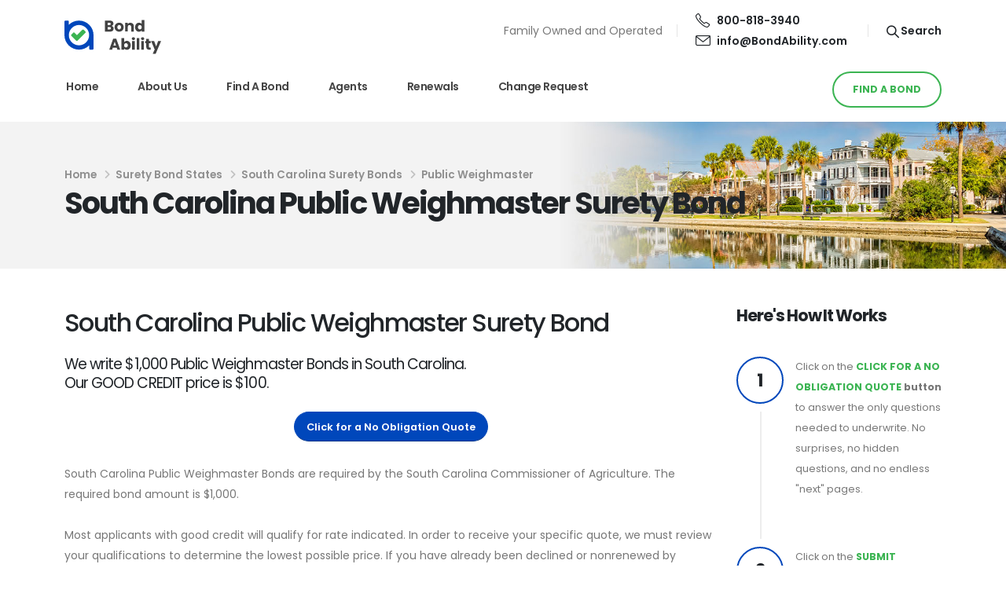

--- FILE ---
content_type: text/html; charset=utf-8
request_url: https://www.bondability.com/SC-bonds/South-Carolina-Public-Weighmaster-Surety-Bond
body_size: 15062
content:

<!DOCTYPE html>
<html lang="en">
<head>
    <!-- Google tag (gtag.js) -->
    <script async src="https://www.googletagmanager.com/gtag/js?id=G-ZYJ61GGMHT"></script>
    <script>
      window.dataLayer = window.dataLayer || [];
      function gtag(){dataLayer.push(arguments);}
      gtag('js', new Date());

      gtag('config', 'G-ZYJ61GGMHT');
    </script>
    <!-- Google Tag Manager -->
    <script>(function(w,d,s,l,i){w[l]=w[l]||[];w[l].push({'gtm.start':
    new Date().getTime(),event:'gtm.js'});var f=d.getElementsByTagName(s)[0],
    j=d.createElement(s),dl=l!='dataLayer'?'&l='+l:'';j.async=true;j.src=
    'https://www.googletagmanager.com/gtm.js?id='+i+dl;f.parentNode.insertBefore(j,f);
    })(window,document,'script','dataLayer','GTM-TMD69DCD');</script>
    <!-- End Google Tag Manager -->
    <meta charset="utf-8" />
    <title>South Carolina Public Weighmaster Surety Bond | BondAbility</title>
    <!-- Favicons -->
    <link rel="apple-touch-icon" sizes="180x180" href="/apple-touch-icon.png">
    <link rel="icon" type="image/png" sizes="32x32" href="/favicon-32x32.png">
    <link rel="icon" type="image/png" sizes="16x16" href="/favicon-16x16.png">
    <link rel="manifest" href="/site.webmanifest">
    <link rel="shortcut icon" href="/favicon.ico" />
    <link rel="canonical" href="https://www.bondability.com/SC-bonds/South-Carolina-Public-Weighmaster-Surety-Bond" />

    <!-- Mobile Metas -->
		<meta name="viewport" content="width=device-width, initial-scale=1, minimum-scale=1.0, shrink-to-fit=no">

    <!-- SEO Metas -->
    
  <meta name="title" content="South Carolina Public Weighmaster Surety Bond" />
  <meta name="description" content="We write $1,000 Public Weighmaster Bonds in South Carolina.&lt;br /&gt;Our GOOD CREDIT price is $100." />
  <meta name="keywords" content="South Carolina Public Weighmaster Bonds, South Carolina Public Weighmaster Surety Bond, surety bond, surety, bond, South Carolina surety bonds" />


		<!-- Web Fonts  -->
		<link id="googleFonts" href="https://fonts.googleapis.com/css?family=Poppins:300,400,500,600,700,800%7CShadows+Into+Light&display=swap" rel="stylesheet" type="text/css">

		<!-- Vendor CSS -->
		<link rel="stylesheet" href="/vendor/bootstrap/css/bootstrap.min.css">
		<link rel="stylesheet" href="/vendor/fontawesome-free/css/all.min.css">
		<link rel="stylesheet" href="/vendor/animate/animate.compat.css">
		<link rel="stylesheet" href="/vendor/simple-line-icons/css/simple-line-icons.min.css">
		<link rel="stylesheet" href="/vendor/owl.carousel/assets/owl.carousel.min.css">
		<link rel="stylesheet" href="/vendor/owl.carousel/assets/owl.theme.default.min.css">
		<link rel="stylesheet" href="/vendor/magnific-popup/magnific-popup.min.css">
    <link rel="stylesheet" href="/vendor/bootstrap-icons/bootstrap-icons.css">

		<!-- Theme CSS -->
		<link rel="stylesheet" href="/css/theme.css">
		<link rel="stylesheet" href="/css/theme-elements.css">
		<link rel="stylesheet" href="/css/theme-blog.css">
		<link rel="stylesheet" href="/css/theme-shop.css">

    <!-- Demo CSS -->
		<link rel="stylesheet" href="/css/theme-specific.css">

    <!-- Skin CSS -->
		<link id="skinCSS" rel="stylesheet" href="/css/skin.css">

		<!-- Theme Custom CSS -->
		<link rel="stylesheet" href="/css/custom.css?v=ykwD5IQ2q8J-p6j-knN9pVnc8LhXzFiH84_XBdYt70w">

		<!-- Head Libs -->
		<script src="/vendor/modernizr/modernizr.min.js"></script>

    <!-- Microsoft Clarity -->
    <script type="text/javascript">
      (function (c, l, a, r, i, t, y) {
        c[a] = c[a] || function () { (c[a].q = c[a].q || []).push(arguments) };
        t = l.createElement(r); t.async = 1; t.src = "https://www.clarity.ms/tag/" + i;
        y = l.getElementsByTagName(r)[0]; y.parentNode.insertBefore(t, y);
      })(window, document, "clarity", "script", "tu5wx5k2yr");
    </script>
</head>
<body>
    <!-- Google Tag Manager (noscript) -->
    <noscript><iframe src="https://www.googletagmanager.com/ns.html?id=GTM-TMD69DCD"
    height="0" width="0" style="display:none;visibility:hidden"></iframe></noscript>
    <!-- End Google Tag Manager (noscript) -->
    <header id="header"
  data-plugin-options="{'stickyEnabled': true, 'stickyEnableOnBoxed': true, 'stickyEnableOnMobile': true, 'stickyStartAt': 70, 'stickySetTop': '-70px', 'stickyChangeLogo': true}">
  <div class="header-body border-0 box-shadow-none">
    <div class="header-container container">
      <div class="header-row py-2">
        <div class="header-column d-none d-lg-flex">
          <div class="header-row">
            <div class="header-logo mb-0">
              <a href="/">
                <img alt="BondAbility Logo" width="123" height="46" src="/images/logo.svg">
              </a>
            </div>
          </div>
        </div>
        <div class="header-column justify-content-end align-items-center flex-row">
          <p class="me-2 mb-0">Family Owned and Operated</p>
          <div class="header-nav-features">
            <a href="tel:8008183940"
              class="d-flex align-items-center text-decoration-none text-color-dark text-color-hover-primary font-weight-semibold ms-1 me-3">
              <i class="icon icon-phone text-4-5 me-2"></i>
              800-818-3940
            </a>
            <a href="mailto:info@BondAbility.com"
              class="d-flex align-items-center text-decoration-none text-color-dark text-color-hover-primary font-weight-semibold ms-1 me-3">
              <i class="icon icon-envelope text-4-5 me-2"></i>
              info@BondAbility.com
            </a>
          </div>
          <div class="header-nav-features d-none d-md-block">
            <div class="header-nav-feature header-nav-features-search d-inline-flex align-items-center">
              <a href="#"
                class="header-nav-features-toggle text-color-dark font-weight-semibold text-decoration-none ms-1"
                data-focus="headerSearch">
                <i
                  class="icons icon-magnifier header-nav-top-icon font-weight-semibold text-3-5 text-color-dark text-color-hover-primary font-weight-semibold top-3"></i>
                Search
              </a>
              <div
                class="header-nav-features-dropdown header-nav-features-dropdown-mobile-fixed border-radius-0 top-10 right-0"
                id="headerTopSearchDropdown">
                <form role="search" action="/search" method="get">
                  <div class="simple-search input-group">
                    <input class="form-control text-1" id="headerSearch" name="q" type="search" value=""
                      placeholder="Search...">
                    <button class="btn" type="submit">
                      <i
                        class="icons icon-magnifier header-nav-top-icon text-color-dark text-color-hover-primary top-2"></i>
                    </button>
                  </div>
                </form>
              </div>
            </div>
          </div>
        </div>
      </div>
    </div>
    <div class="header-nav-bar z-index-0">
      <div class="container">
        <div class="header-row">
          <div class="header-column d-flex d-lg-none">
            <div class="header-row">
              <div class="header-logo">
                <a href="/">
                  <img alt="BondAbility Logo" width="123" height="46" src="/images/logo.svg">
                </a>
              </div>
            </div>
          </div>
          <div class="header-column">
            <div class="header-row align-items-center justify-content-end">
              <div class="header-nav header-nav-links justify-content-start mb-3">
                <div
                  class="header-nav-main header-nav-main-text-capitalize header-nav-main-effect-2 header-nav-main-sub-effect-1">
                  <nav class="collapse">
                    <ul class="nav nav-pills" id="mainNav">
                      <li>
                        <a class="nav-link " href="/">
                          Home
                        </a>
                      </li>
                      <li class="dropdown">
                        <a class="nav-link dropdown-toggle " href="/about-us">
                          About Us
                        </a>
                        <ul class="dropdown-menu">
                          <li><a class="dropdown-item" onclick="$('.header-nav-main nav').collapse('hide')" href="/about-us#who-we-are">Who We Are</a>
                          </li>
                          <li><a class="dropdown-item" onclick="$('.header-nav-main nav').collapse('hide')" href="/about-us#our-team">Our Team</a>
                          </li>
                          <li><a class="dropdown-item" onclick="$('.header-nav-main nav').collapse('hide')" href="/about-us#our-story">Our Story</a>
                          </li>
                          <li><a class="dropdown-item" onclick="$('.header-nav-main nav').collapse('hide')" href="/about-us#our-commitment">Our Commitment
                              to You</a>
                          </li>
                          <li><a class="dropdown-item" onclick="$('.header-nav-main nav').collapse('hide')" href="/frequently-asked-questions">FAQ</a>
                          </li>
                        </ul>
                      </li>
                      <li>
                        <a class="nav-link " href="/states">
                          Find a Bond
                        </a>
                      </li>
                      <li>
                        <a class="nav-link " href="/agents">
                          Agents
                        </a>
                      </li>
                      <li>
                        <a class="nav-link " href="/renewals/login">
                          Renewals
                        </a>
                      </li>
                      <li>
                        <a class="nav-link " href="/change-request/login">
                          Change Request
                        </a>
                      </li>
                      <li class="d-md-none">
                        <a class="nav-link " href="/search">
                          Search
                        </a>
                      </li>
                    </ul>
                  </nav>
                </div>
              </div>
              <a class="position-relative top-5 btn btn-rounded btn-secondary btn-outline text-2 font-weight-bold text-uppercase px-4 btn-py-2 mb-3 ws-nowrap" href="/states">FIND
                A BOND</a>
              <button class="btn header-btn-collapse-nav" data-bs-toggle="collapse"
                data-bs-target=".header-nav-main nav">
                <i class="fas fa-bars"></i>
              </button>
            </div>
          </div>
        </div>
      </div>
    </div>
  </div>
</header>
    
    


<!-- Bond ID: 1170 -->

<div role="main" class="main">
  <section class="page-header page-header-modern section position-relative border-0 m-0"
    style="background-image: url(/images/backgrounds/SC-background.jpg); background-position: center; background-size: cover;">
    <div class="container position-relative">
      <div class="row text-center text-md-start py-2">
        <div class="col p-relative bottom-5">
          <ul class="breadcrumb d-block text-4 opacity-8 text-default mb-0">
            <li><a class="text-decoration-none text-default" href="/">Home</a></li>
              <li><a class="text-decoration-none text-default" href="/states">Surety Bond
                  States</a></li>
              <li><a class="text-decoration-none text-default" href="/SC-bonds">South Carolina Surety Bonds</a></li>
            <li class="active">Public Weighmaster</li>
          </ul>
          <h1 class="font-weight-bold text-color-dark text-10 mt-1 mb-0">South Carolina Public Weighmaster Surety Bond</h1>
        </div>
      </div>
    </div>
  </section>

  <section class="section bg-transparent position-relative border-0 m-0 p-0">
    <div class="container custom-z-index-1 py-5">
      <div class="row position-relative z-index-1">
        <div class="col-lg-9 mb-5 mb-lg-0">
          

          <h2 class="text-color-dark font-weight-medium text-8 mb-4-5">South Carolina Public Weighmaster Surety Bond</h2>
          <div class="text-color-dark text-transform-none text-4-5 m-0 mb-3 h3-styling">We write $1,000 Public Weighmaster Bonds in South Carolina.<br />Our GOOD CREDIT price is $100.</div>
            

<p class="text-center">
  <a href="#quoteForm" id="quote-form" class="btn btn-rounded btn-primary my-2">Click for a No Obligation Quote</a>
</p>
<p>South Carolina Public Weighmaster Bonds are required by the South Carolina Commissioner of Agriculture. The required bond amount is $1,000.<br><br>
Most applicants with good credit will qualify for rate indicated. In order to receive your specific quote, we must review your qualifications to determine the lowest possible price. If you have already been declined or nonrenewed by another Surety Company, chances are you will not qualify for this preferred rate. <br><br>We have various sureties willing to write bonds for applicants with less than perfect credit, <i>including a special program with very competitive prices for those with just a few credit blemishes.</i> <br><br>
<b><i>We find the best possible price for your surety bond given your particular qualifications.</b></i>
<br><br>
Additional information about this corporate surety bond requirement is as follows:<br><br>
Obligee - <b>South Carolina Commissioner of Agriculture</b><br />
Bond Amount - <b>$1,000.00</b><br />
Bond Premium - <b>$100.00</b><br />
Renewal Document - <b>None</b>.<br><br>
<SHOWFORM>Click on the <b>No Obligation Quote</b> button to complete our simple, one-page online bonding application. 
Completing the following application allows the underwriters at BondAbility to provide you with a specific quote for the exact bond you need. After you submit our online application, <b><i>we will respond with your personalized quote within the hour! </b></i> 
</p>


<p></p>
<div class="row mb-3"></div>
<form id="quoteForm" class="anchor-snap" onsubmit="verifyRecaptcha(event)" method="post" enctype="multipart/form-data" action="/SC-bonds/South-Carolina-Public-Weighmaster-Surety-Bond/submit">
  <div class="accordion" id="quoteAccordion">
    
<div class="card card-default">
    <div class="card-header" id="collapseContactInfoHeader">
        <h4 class="card-title m-0">
            <a class="accordion-toggle" data-bs-toggle="collapse" data-bs-target="#collapseContactInfo"
                aria-expanded="true" aria-controls="collapseContactInfo">
                Contact Info <i class="icons font-weight-semibold"></i>
            </a>
        </h4>
    </div>
    <div id="collapseContactInfo" class="collapse show" aria-labelledby="collapseContactInfoHeader">
        <div class="card-body">

            <div class="row">
                <div class="col mb-3">
                    <label for="contactFirstName">First Name *</label>
                    <input type="text" class="form-control" id="contactFirstName" name="contactFirstName" required
                        maxlength="30">
                </div>
                <div class="col mb-3">
                    <label for="contactLastName">Last Name *</label>
                    <input type="text" class="form-control" id="contactLastName" name="contactLastName" required
                        maxlength="60">
                </div>
            </div>

            <div class="row">
                <div class="col-lg-6 mb-3">
                    <label for="contactEmail">Email *</label>
                    <input type="email" class="form-control" id="contactEmail" name="contactEmail" required
                        maxlength="75">
                </div>
                <div class="col mb-3">
                    <label for="contactPhone">Phone *</label>
                    <input type="tel" class="form-control" id="contactPhone" name="contactPhone" required
                        maxlength="20">
                </div>
                <div class="col mb-3">
                    <label for="contactFax">Fax</label>
                    <input type="tel" class="form-control" id="contactFax" name="contactFax" maxlength="20">
                </div>
            </div>

            <h5>I am an ...</h5>
            <div class="row mx-0">

                <div class="form-check col">
                    <input class="form-check-input" type="checkbox" name="iAmInsuranceAgent" id="chkInsAgent"
                        value="Yes">
                    <label class="form-check-label" for="chkInsAgent">Insurance Agent</label>
                </div>

                <div class="form-check col">
                    <input class="form-check-input" type="checkbox" name="iAmApplicant" id="chkApplicant"
                        value="Yes">
                    <label class="form-check-label" for="chkApplicant">Applicant</label>
                </div>

                <div class="form-check col">
                    <input class="form-check-input" type="checkbox" name="iAmAttorney" id="chkAttorney" value="Yes">
                    <label class="form-check-label" for="chkAttorney">Attorney</label>
                </div>

                <div class="form-check col">
                    <input class="form-check-input" type="checkbox" name="iOAmther" id="chkOther" value="Yes">
                    <label class="form-check-label" for="chkOther">Other</label>
                </div>
            </div>

            <p class="text-center mb-0">
                <button class="btn btn-rounded btn-secondary btn-outline" onclick="onNextUnderwritten(0, 'collapseContactInfo')" type="button">Next</button>
            </p>
        </div>
    </div>
</div></partial>
    <div class="card card-default">
  <div class="card-header" id="collapseApplicantInfoHeader">
    <h4 class="card-title m-0">
      <a class="accordion-toggle" data-bs-toggle="collapse" data-bs-target="#collapseApplicantInfo" aria-expanded="true"
        aria-controls="collapseApplicantInfo">
        Applicant Info <i class="icons font-weight-semibold"></i>
      </a>
    </h4>
  </div>
  <div id="collapseApplicantInfo" class="collapse" aria-labelledby="collapseApplicantInfoHeader">
    <div class="card-body">
      <div class="row">
        <div class="col mb-3">

            <label for="applicantName">Applicant Name (Exactly as to appear on bond or license) *</label>

          <input type="text" class="form-control" id="applicantName" name="applicantName" required maxlength="125">

            <sub>Most Obligee's require that the name on the Bond EXACTLY match your license or license
              application.</sub>
        </div>
      </div>

        <h5>Type of Entity</h5>
        <div class="row mx-0 mb-3">

          <div class="form-check col">
            <input class="form-check-input" type="checkbox" name="typeOfEntitySoleOwnership" id="chkSoleOwner"
              value="Sole Ownership">
            <label class="form-check-label" for="chkSoleOwner">Sole Ownership</label>
          </div>

          <div class="form-check col">
            <input class="form-check-input" type="checkbox" name="typeOfEntityCorporation" id="chkCorporation"
              value="Corporation">
            <label class="form-check-label" for="chkCorporation">Corporation</label>
          </div>

          <div class="form-check col">
            <input class="form-check-input" type="checkbox" name="typeOfEntityPartnership" id="chkPartnership"
              value="Partnership">
            <label class="form-check-label" for="chkPartnership">Partnership</label>
          </div>

          <div class="form-check col">
            <input class="form-check-input" type="checkbox" name="typeOfEntityLlcLlp" id="chkLlcLlp" value="LlcLlp">
            <label class="form-check-label" for="chkLlcLlp">LLC or LLP</label>
          </div>
        </div>

      

<div class="row">
    <div class="col mb-3">
        <label for="applicantAddress">Business Address  <span>*</span> </label>
        <input type="text" class="form-control" id="applicantAddress" name="applicantAddress" 
        maxlength="60" required="required" value="">
    </div>
</div>

<div class="row">
    <div class="col-lg-6 mb-3">
        <label for="applicantCity">City  <span>*</span> </label>
        <input type="text" class="form-control" id="applicantCity" name="applicantCity" 
        maxlength="254" required="required" value="">
    </div>
    <div class="col mb-3">
        <label for="applicantState">State  <span>*</span> </label>
            

        <select class="form-select form-control" id="applicantState" name="applicantState" 
            required="required">
          <option value="">Select your State</option>
            <option value="AL">Alabama</option>
            <option value="AK">Alaska</option>
            <option value="AZ">Arizona</option>
            <option value="AR">Arkansas</option>
            <option value="CA">California</option>
            <option value="CO">Colorado</option>
            <option value="CT">Connecticut</option>
            <option value="DE">Delaware</option>
            <option value="DC">Dist of Columbia</option>
            <option value="FL">Florida</option>
            <option value="GA">Georgia</option>
            <option value="HI">Hawaii</option>
            <option value="ID">Idaho</option>
            <option value="IL">Illinois</option>
            <option value="IN">Indiana</option>
            <option value="IA">Iowa</option>
            <option value="KS">Kansas</option>
            <option value="KY">Kentucky</option>
            <option value="LA">Louisiana</option>
            <option value="ME">Maine</option>
            <option value="MD">Maryland</option>
            <option value="MA">Massachusetts</option>
            <option value="MI">Michigan</option>
            <option value="MN">Minnesota</option>
            <option value="MS">Mississippi</option>
            <option value="MO">Missouri</option>
            <option value="MT">Montana</option>
            <option value="NE">Nebraska</option>
            <option value="NV">Nevada</option>
            <option value="NH">New Hampshire</option>
            <option value="NJ">New Jersey</option>
            <option value="NM">New Mexico</option>
            <option value="NY">New York</option>
            <option value="NC">North Carolina</option>
            <option value="ND">North Dakota</option>
            <option value="OH">Ohio</option>
            <option value="OK">Oklahoma</option>
            <option value="OR">Oregon</option>
            <option value="PA">Pennsylvania</option>
            <option value="RI">Rhode Island</option>
            <option value="SC">South Carolina</option>
            <option value="SD">South Dakota</option>
            <option value="TN">Tennessee</option>
            <option value="TX">Texas</option>
            <option value="UT">Utah</option>
            <option value="VT">Vermont</option>
            <option value="VA">Virginia</option>
            <option value="WA">Washington</option>
            <option value="WV">West Virginia</option>
            <option value="WI">Wisconsin</option>
            <option value="WY">Wyoming</option>
        </select>
    </div>
    <div class="col mb-3">
        <label for="applicantZip">Zip Code  <span>*</span> </label>
        <input type="text" class="form-control" id="applicantZip" name="applicantZip" 
        maxlength="5" required="required" value="">
    </div>
</div></partial>

      <div class="row">
          <div class="col-lg-6 mb-3">
            <label for="applicantOtherBonds">Do you have or need other bonds</label>
            <input type="text" class="form-control" id="applicantOtherBonds" name="applicantOtherBonds" maxlength="254">
          </div>

        <div class="col mb-3">
          <label for="applicantEffectiveDate">Effective Date *</label>
          <input type="date" class="form-control" id="applicantEffectiveDate" name="applicantEffectiveDate" required
            value="2026-01-25">
        </div>
        <div class="col mb-3">
          <label for="applicantBondAmount">Bond Amount *</label>
            <input type="number" class="form-control" id="applicantBondAmount" name="applicantBondAmount" required
              step=".01" value="1000.00">
        </div>
      </div>






        <div class="row">
          <div class="col mb-3">
            <label for="applicantOwnershipChanges">Please indicate any ownership changes in the last 12
              months</label>

            <input type="text" class="form-control" id="applicantOwnershipChanges" name="applicantOwnershipChanges"
              maxlength="254">
          </div>
        </div>
        <div class="row">
          <div class="col mb-3">
            <label for="applicantPreviousSurety">Previous surety (if any)</label>

            <input type="text" class="form-control" id="applicantPreviousSurety" name="applicantPreviousSurety"
              maxlength="254">
          </div>

          <div class="col mb-3">
            <label for="applicantSuretyChangeReason">Reason for changing surety</label>

            <input type="text" class="form-control" id="applicantSuretyChangeReason" name="applicantSuretyChangeReason"
              maxlength="254">
          </div>
        </div>

          <h5>Has the business or any of the owners been involved in:</h5>
        
<div class="row">
    <div class="col-sm-6 mb-3">
        <label>Had any lawsuits, liens or judgements against them?</label>
    </div>

    <div class="form-check col">
        <input class="form-check-input" type="radio" name="applicantLawsuit" id="chkapplicantLawsuitYes"
        value="Yes">
        <label class="form-check-label" for="chkapplicantLawsuitYes">Yes</label>
    </div>

    <div class="form-check col">
        <input class="form-check-input" type="radio" name="applicantLawsuit" id="chkapplicantLawsuitNo"
        value="No">
        <label class="form-check-label" for="chkapplicantLawsuitNo">No</label>
    </div>   

    <div style="display: none;">
        <input class="form-check-input" checked type="radio" name="applicantLawsuit" id="chkapplicantLawsuitBlank"
        value="">
    </div>
</div></partial>
        
<div class="row">
    <div class="col-sm-6 mb-3">
        <label>Ever failed in business or declared bankruptcy?</label>
    </div>

    <div class="form-check col">
        <input class="form-check-input" type="radio" name="applicantBankruptcy" id="chkapplicantBankruptcyYes"
        value="Yes">
        <label class="form-check-label" for="chkapplicantBankruptcyYes">Yes</label>
    </div>

    <div class="form-check col">
        <input class="form-check-input" type="radio" name="applicantBankruptcy" id="chkapplicantBankruptcyNo"
        value="No">
        <label class="form-check-label" for="chkapplicantBankruptcyNo">No</label>
    </div>   

    <div style="display: none;">
        <input class="form-check-input" checked type="radio" name="applicantBankruptcy" id="chkapplicantBankruptcyBlank"
        value="">
    </div>
</div></partial>
        
<div class="row">
    <div class="col-sm-6 mb-3">
        <label>Ever been convicted of a crime?</label>
    </div>

    <div class="form-check col">
        <input class="form-check-input" type="radio" name="applicantCrime" id="chkapplicantCrimeYes"
        value="Yes">
        <label class="form-check-label" for="chkapplicantCrimeYes">Yes</label>
    </div>

    <div class="form-check col">
        <input class="form-check-input" type="radio" name="applicantCrime" id="chkapplicantCrimeNo"
        value="No">
        <label class="form-check-label" for="chkapplicantCrimeNo">No</label>
    </div>   

    <div style="display: none;">
        <input class="form-check-input" checked type="radio" name="applicantCrime" id="chkapplicantCrimeBlank"
        value="">
    </div>
</div></partial>
        
<div class="row">
    <div class="col-sm-6 mb-3">
        <label>Ever had their business license suspended, revoked or denied?</label>
    </div>

    <div class="form-check col">
        <input class="form-check-input" type="radio" name="applicantBusinessLicenseSuspended" id="chkapplicantBusinessLicenseSuspendedYes"
        value="Yes">
        <label class="form-check-label" for="chkapplicantBusinessLicenseSuspendedYes">Yes</label>
    </div>

    <div class="form-check col">
        <input class="form-check-input" type="radio" name="applicantBusinessLicenseSuspended" id="chkapplicantBusinessLicenseSuspendedNo"
        value="No">
        <label class="form-check-label" for="chkapplicantBusinessLicenseSuspendedNo">No</label>
    </div>   

    <div style="display: none;">
        <input class="form-check-input" checked type="radio" name="applicantBusinessLicenseSuspended" id="chkapplicantBusinessLicenseSuspendedBlank"
        value="">
    </div>
</div></partial>
        
<div class="row">
    <div class="col-sm-6 mb-3">
        <label>Ever been party to a surety bond claim?</label>
    </div>

    <div class="form-check col">
        <input class="form-check-input" type="radio" name="applicantClaim" id="chkapplicantClaimYes"
        value="Yes">
        <label class="form-check-label" for="chkapplicantClaimYes">Yes</label>
    </div>

    <div class="form-check col">
        <input class="form-check-input" type="radio" name="applicantClaim" id="chkapplicantClaimNo"
        value="No">
        <label class="form-check-label" for="chkapplicantClaimNo">No</label>
    </div>   

    <div style="display: none;">
        <input class="form-check-input" checked type="radio" name="applicantClaim" id="chkapplicantClaimBlank"
        value="">
    </div>
</div></partial>
          
<div class="row">
    <div class="col-sm-6 mb-3">
        <label>Ever had a bond declined or cancelled?</label>
    </div>

    <div class="form-check col">
        <input class="form-check-input" type="radio" name="applicantDeclined" id="chkapplicantDeclinedYes"
        value="Yes">
        <label class="form-check-label" for="chkapplicantDeclinedYes">Yes</label>
    </div>

    <div class="form-check col">
        <input class="form-check-input" type="radio" name="applicantDeclined" id="chkapplicantDeclinedNo"
        value="No">
        <label class="form-check-label" for="chkapplicantDeclinedNo">No</label>
    </div>   

    <div style="display: none;">
        <input class="form-check-input" checked type="radio" name="applicantDeclined" id="chkapplicantDeclinedBlank"
        value="">
    </div>
</div></partial>
        <div class="row">
          <div class="col mb-3">
            <label for="applicantInvolvedOther">If yes to any, please explain</label>
            <input type="text" class="form-control" id="applicantInvolvedOther" name="applicantInvolvedOther"
              maxlength="254">
          </div>
        </div>

      <p class="text-center mb-0">
        <button class="btn btn-rounded btn-secondary btn-outline"
          onclick="onNextUnderwritten(1, 'collapseApplicantInfo')" type="button">Next</button>
      </p>

    </div>
  </div>
</div></partial>
      
<div class="card card-default">
    <div class="card-header" id="collapsePersonalInfoHeader">
        <h4 class="card-title m-0">
            <a class="accordion-toggle" data-bs-toggle="collapse" data-bs-target="#collapsePersonalInfo"
                aria-expanded="true" aria-controls="collapsePersonalInfo">
                Personal Info <i class="icons font-weight-semibold"></i>
            </a>
        </h4>
    </div>
    <div id="collapsePersonalInfo" class="collapse" aria-labelledby="collapsePersonalInfoHeader">
        <div class="card-body">
            <div id="owner-list"></div>
            <p class="text-center mb-0">
                <button type="button" id="add-owner" class="btn btn-rounded btn-secondary btn-outline">Add Another Owner</button>
            </p>

            <p class="text-center mb-0 mt-3">
                <button class="btn btn-rounded btn-secondary btn-outline" onclick="onNextUnderwritten(2, 'collapsePersonalInfo')" type="button">Next</button>
            </p>
        </div>
    </div>
</div>


<template id="owner-template">
    <div class="heading heading-border heading-middle-border heading-middle-border-center">
        <h4>Owner #{{id}} </h4>
    </div>
    <div class="heading heading-sub-header" id="sub-header">
        <sub class="center">Please give the following information on each owner or stockholder including yourself.</sub>
    </div>
    <div class="row">
        <div class="col-lg-4 mb-3">
            <label for="ownerFirstName-{{id}}">First Name *</label>
            <input type="text" class="form-control" id="ownerFirstName-{{id}}" name="ownerFirstName-{{id}}" required
                maxlength="254">
        </div>
        <div class="col-lg-4 mb-3">
            <label for="ownerMiddleName-{{id}}">Middle Name</label>
            <input type="text" class="form-control" id="ownerMiddleName-{{id}}" name="ownerMiddleName-{{id}}"
                maxlength="254">
        </div>
        <div class="col-lg-4 mb-3">
            <label for="ownerLastName-{{id}}">Last Name *</label>
            <input type="text" class="form-control" id="ownerLastName-{{id}}" name="ownerLastName-{{id}}" required
                maxlength="254">
        </div>
    </div>

        

<div class="row">
    <div class="col mb-3">
        <label for="residentAddress-{{id}}Address">Resident Street Address  <span>*</span> </label>
        <input type="text" class="form-control" id="residentAddress-{{id}}Address" name="residentAddress-{{id}}Address" 
        maxlength="60" required="required" value="">
    </div>
</div>

<div class="row">
    <div class="col-lg-6 mb-3">
        <label for="residentAddress-{{id}}City">City  <span>*</span> </label>
        <input type="text" class="form-control" id="residentAddress-{{id}}City" name="residentAddress-{{id}}City" 
        maxlength="254" required="required" value="">
    </div>
    <div class="col mb-3">
        <label for="residentAddress-{{id}}State">State  <span>*</span> </label>
            

        <select class="form-select form-control" id="residentAddress-{{id}}State" name="residentAddress-{{id}}State" 
            required="required">
          <option value="">Select your State</option>
            <option value="AL">Alabama</option>
            <option value="AK">Alaska</option>
            <option value="AZ">Arizona</option>
            <option value="AR">Arkansas</option>
            <option value="CA">California</option>
            <option value="CO">Colorado</option>
            <option value="CT">Connecticut</option>
            <option value="DE">Delaware</option>
            <option value="DC">Dist of Columbia</option>
            <option value="FL">Florida</option>
            <option value="GA">Georgia</option>
            <option value="HI">Hawaii</option>
            <option value="ID">Idaho</option>
            <option value="IL">Illinois</option>
            <option value="IN">Indiana</option>
            <option value="IA">Iowa</option>
            <option value="KS">Kansas</option>
            <option value="KY">Kentucky</option>
            <option value="LA">Louisiana</option>
            <option value="ME">Maine</option>
            <option value="MD">Maryland</option>
            <option value="MA">Massachusetts</option>
            <option value="MI">Michigan</option>
            <option value="MN">Minnesota</option>
            <option value="MS">Mississippi</option>
            <option value="MO">Missouri</option>
            <option value="MT">Montana</option>
            <option value="NE">Nebraska</option>
            <option value="NV">Nevada</option>
            <option value="NH">New Hampshire</option>
            <option value="NJ">New Jersey</option>
            <option value="NM">New Mexico</option>
            <option value="NY">New York</option>
            <option value="NC">North Carolina</option>
            <option value="ND">North Dakota</option>
            <option value="OH">Ohio</option>
            <option value="OK">Oklahoma</option>
            <option value="OR">Oregon</option>
            <option value="PA">Pennsylvania</option>
            <option value="RI">Rhode Island</option>
            <option value="SC">South Carolina</option>
            <option value="SD">South Dakota</option>
            <option value="TN">Tennessee</option>
            <option value="TX">Texas</option>
            <option value="UT">Utah</option>
            <option value="VT">Vermont</option>
            <option value="VA">Virginia</option>
            <option value="WA">Washington</option>
            <option value="WV">West Virginia</option>
            <option value="WI">Wisconsin</option>
            <option value="WY">Wyoming</option>
        </select>
    </div>
    <div class="col mb-3">
        <label for="residentAddress-{{id}}Zip">Zip Code  <span>*</span> </label>
        <input type="text" class="form-control" id="residentAddress-{{id}}Zip" name="residentAddress-{{id}}Zip" 
        maxlength="5" required="required" value="">
    </div>
</div></partial>

    <div class="row">
        <div class="col-lg-6 mb-3">
            <label for="residentSSN-{{id}}">Social Security # *</label>
            <input type="text" class="form-control" id="residentSSN-{{id}}" name="residentSSN-{{id}}" required
                maxlength="11">
        </div>
        <div class="form-check col mt-4 mx-4">
            <input class="form-check-input" type="radio" name="residentStatus-{{id}}" id="residentStatusSingle-{{id}}" value="Single">
            <label class="form-check-label" for="residentStatusSingle-{{id}}">Single</label>
        </div>
        <div class="form-check col mt-4 mx-4">
            <input class="form-check-input" type="radio" name="residentStatus-{{id}}" id="residentStatusMarried-{{id}}" value="Married">
            <label class="form-check-label" for="residentStatusMarried-{{id}}">Married</label>
        </div>
    </div>

    <div class="row">
            <div class="col-lg-4 mb-3">
                <label for="residentPhone-{{id}}">Phone Number</label>
                <input type="tel" class="form-control" id="residentPhone-{{id}}" name="residentPhone-{{id}}"
                    maxlength="20">
            </div>
            <div class="col-lg-4 mb-3">
                <label for="residentEmail-{{id}}">Email Address</label>
                <input type="email" class="form-control" id="residentEmail-{{id}}" name="residentEmail-{{id}}"
                    maxlength="254">
            </div>
        <div class="col mb-3">
            <label for="residentYOE-{{id}}">Years of Experience</label>
            <input type="number" class="form-control" id="residentYOE-{{id}}" name="residentYearsOfExperience-{{id}}">
        </div>
    </div>

    <div class="row">
        <div class="col-lg-6 mb-3">
            <label for="yearsOwnedBusiness-{{id}}"># of years you have owned the business</label>
            <input type="number" class="form-control" id="yearsOwnedBusiness-{{id}}" name="yearsOwnedBusiness-{{id}}">
        </div>
        <div class="col mb-3">
            <label for="percentOwnership-{{id}}">% Ownership</label>
            <input type="number" class="form-control" id="percentOwnership-{{id}}" name="percentOwnership-{{id}}">
        </div>
    </div>


        <div class="row">
            <div class="col-lg-6 mb-3">
                <label for="primaryResidenceValue-{{id}}">Value of primary residence</label>
                <input type="number" class="form-control" id="primaryResidenceValue-{{id}}" name="primaryResidenceValue-{{id}}">
            </div>
            <div class="col mb-3">
                <label for="mortgageBalance-{{id}}">Balance of Mortgage</label>
                <input type="number" class="form-control" id="mortgageBalance-{{id}}" name="mortgageBalance-{{id}}">
            </div>
        </div>
</template>

<script>
    (function() {
        const template = document.getElementById('owner-template');
        const ownerList = document.getElementById('owner-list');
        const addButton = document.getElementById('add-owner');
        const ownerInstance = template.innerHTML;
        let ownerCount = 0;

        const appendOwner = (text, id) => {
            let owner = text.replaceAll('{{id}}', id);
            const wrapper = document.createElement('div');

            if (id > 1) 
                owner = owner.replaceAll('*', '')
                    .replaceAll('required', '')
                    .replace('id="sub-header"', 'style="display:none"');

            wrapper.id = id;
            wrapper.innerHTML = owner;
            ownerList.appendChild(wrapper);
        }

        appendOwner(ownerInstance, ++ownerCount);

        addButton.onclick = () => {
            appendOwner(ownerInstance, ++ownerCount);
        }
    })()
</script></partial>
        <div class="card card-default">
        <div class="card-header" id="collapseDocumentsHeader">
            <h4 class="card-title m-0">
                <a class="accordion-toggle" data-bs-toggle="collapse" data-bs-target="#collapseDocuments"
                    aria-expanded="true" aria-controls="collapseDocuments">
                    Additional Documents <i class="icons font-weight-semibold"></i>
                </a>
            </h4>
        </div>
        <div id="collapseDocuments" class="collapse " aria-labelledby="collapseDocumentsHeader">
            <div class="card-body">
                <p>
                    If there are documents that you would like to upload for our review, please upload them below
                </p>

                <p>
                    <div id="file-list"></div>
                    <p class="text-center mb-0 mt-3">
                        <button type="button" id="add-file" class="btn btn-rounded btn-secondary btn-outline">Add Another File</button>
                    </p>
                </p>
            </div>
        </div>
    </div>
    <template id="file-template">
    <div class="row mb-3" id="file-wrapper-{{id}}">
        <div class="col-md-6">
        <input type="file" name="file-{{id}}" id="file-{{id}}" accept="application/pdf,image/png,image/jpeg">
        </div>
        <div class="col-md-6">
        <select name="fileType-{{id}}" id="fileType-{{id}}" data-id={{id}}>
            <option value="">Select Document Type</option>
                    <optgroup label="Bond Documents">
                            <option>Bond Form</option>
                            <option>Bond Request Documents</option>
                            <option>Other</option>
                    </optgroup>
                    <optgroup label="Probate/Court">
                            <option>Petition</option>
                            <option>Inventory</option>
                            <option>Court Documents</option>
                            <option>Court Order</option>
                            <option>Trust</option>
                            <option>Renunciation(s)/Waiver(s)</option>
                            <option>Will</option>
                            <option>Veteran Affairs</option>
                    </optgroup>
                    <optgroup label="Financials">
                            <option>Personal Financials</option>
                            <option>Business Financials</option>
                            <option>Personal Tax Returns</option>
                            <option>Business Tax Returns</option>
                    </optgroup>
                    <optgroup label="Contract/Subdivision/Site Improvement">
                            <option>Contract</option>
                            <option>Bid Specs</option>
                            <option>Award Letter</option>
                            <option>Work In Progress</option>
                            <option>Engineer&#x27;s Report/Estimate</option>
                            <option>Resumes</option>
                    </optgroup>
        </select>
        <input type="text" name="fileType-{{id}}" id="fileTypeOther-{{id}}" style="display:none" maxlength="20">
        <i class="fa-solid fa-trash text-5 ms-3-5 text-danger cur-pointer" id="fileDelete-{{id}}" data-id={{id}}></i>
        </div>
    </div>
    </template>
    <script>
        (function() {
            const template = document.getElementById('file-template');
            const fileList = document.getElementById('file-list');
            const addButton = document.getElementById('add-file');
            const fileInstance = template.innerHTML;
            let fileCount = 0;

            const appendFile = (text, id) => {
                let file = text.replaceAll('{{id}}', id);
                const wrapper = document.createElement('div');

                wrapper.id = id;
                wrapper.innerHTML = file;
                fileList.appendChild(wrapper);

                document.getElementById(`fileType-${id}`).onchange = (ev) => {
                    let elId = ev.target.dataset.id;
                    if (document.getElementById(`fileType-${elId}`).value === 'Other')
                        document.getElementById(`fileTypeOther-${elId}`).style.display = "";
                    else
                        document.getElementById(`fileTypeOther-${elId}`).style.display = "none";
                }    

                wrapper.getElementsByTagName('i')[0].onclick = (ev) => {
                    let elId = ev.target.dataset.id;
                    document.getElementById(`file-wrapper-${elId}`)
                        .parentElement.removeChild(document.getElementById(`file-wrapper-${elId}`));

                    for (let x = +elId + 1; x <= fileCount; x++) {
                        document.getElementById(`file-wrapper-${x}`).id = `file-wrapper-${x - 1}`;
                        document.getElementById(`file-${x}`).name = `file-${x - 1}`;
                        document.getElementById(`file-${x}`).id = `file-${x - 1}`;
                        document.getElementById(`fileType-${x}`).dataset.id = x - 1;
                        document.getElementById(`fileType-${x}`).name = `fileType-${x - 1}`;
                        document.getElementById(`fileType-${x}`).id = `fileType-${x - 1}`;
                        document.getElementById(`fileTypeOther-${x}`).name = `fileType-${x - 1}`;
                        document.getElementById(`fileTypeOther-${x}`).id = `fileTypeOther-${x - 1}`;
                        document.getElementById(`fileDelete-${x}`).dataset.id = x - 1;
                        document.getElementById(`fileDelete-${x}`).id = `fileDelete-${x - 1}`;
                    }

                    fileCount--;
                }
            }

            appendFile(fileInstance, ++fileCount);

            addButton.onclick = () => {
                appendFile(fileInstance, ++fileCount);
            }
        })()
    </script>
</partial>
  </div>

  <p class="text-center mt-4">
    By submitting this Application, the owners listed above hereby authorize BondAbility, &#xA;    (including any of its representatives affiliates, agents or designees) to conduct any and&#xA;    all investigative inquiries including but not limited to obtaining consumer credit reports.&#xA;    Any person who knowingly and with intent to defraud any insurance company or other person files &#xA;    an application for insurance or statement of claim containing any materially&#xA;    false, incomplete, or misleading information, or conceals information concerning any &#xA;    material fact whereto, commits a fraudulent insurance act, which is a crime punishable&#xA;    by incarceration, and shall also be subject to civil penalties
  </p>

  <div class="g-recaptcha" data-sitekey="6Lcw6lcpAAAAAOADgj3u58CXldovjw0t0CAqAlHf" data-size="normal" data-theme="light"></div>
<script src="https://www.google.com/recaptcha/api.js?hl=" defer></script>

  <p class="text-center mt-4">
    <span id="txtCaptchaError" class="text-danger" style="display:none;">Please check the box above.</span>
  </p>

  <p class="text-center">
    <button class="btn btn-rounded btn-primary my-2" type="submit" onclick="validateUnderwritten()">Submit Application</button>
  </p>

<input name="__RequestVerificationToken" type="hidden" value="CfDJ8Lk_Cg793JNJm5uIsVlsBI6bt1YUObMYbkya2Re0SdOPAbMe6dkdttqVx-vzYs5VlpwftQzJ6EXFk1-1yXUGHQFX4k4XIg-QQPUGP6tVF0jVTmiF_C_McSHy4QhVbx5C7phYe-xsBGnIFsFjE7BMayk" /></form>


        </div>
        <div class="col-lg-3 pt-4 pt-lg-0">
          <aside class="sidebar">
              <h3 class="text-color-dark text-capitalize font-weight-bold text-5 m-0 mb-3">Here's How It Works
</h3>
<div class="process process-vertical py-4">
  <div class="process-step">
    <div class="process-step-circle">
      <strong class="process-step-circle-content">1</strong>
    </div>
    <div class="process-step-content">
      <p class="mb-0 text-2">Click on the <span class="text-secondary text-uppercase font-weight-bold">click for a no obligation
          quote</span> <span class="font-weight-bold">button</span> to answer the only questions needed to underwrite. No surprises,
          no hidden questions, and no endless "next" pages.</p>
    </div>
  </div>
  <div class="process-step">
    <div class="process-step-circle">
      <strong class="process-step-circle-content">2</strong>
    </div>
    <div class="process-step-content">
      <p class="mb-0 text-2">Click on the <span class="text-secondary text-uppercase font-weight-bold">submit application</span>
        <span class="font-weight-bold">button</span> to send us your application via our secure server. You may also
        print and fax the application to us at (815) 550-2439.</p>
    </div>
  </div>
  <div class="process-step">
    <div class="process-step-circle">
      <strong class="process-step-circle-content">3</strong>
    </div>
    <div class="process-step-content">
      <p class="mb-0 text-2">Get your <span class="text-secondary text-uppercase font-weight-bold">exact quote</span>
        emailed in minutes. Choose one of our instant payment options and have your bond issued today!
        <span class="text-uppercase font-weight-bold">It's that simple.</span></p>
    </div>
  </div>
</div>
            <div class="row">
              <div class="col-auto d-flex align-items-center">
                <i class="bi bi-award-fill text-16"></i>
              </div>
              <div class="col">
                 All bonds are guaranteed to be accepted by the obligee
              </div>
            </div>
          </aside>
        </div>
      </div>
    </div>
  </section>
</div>

    <footer id="footer" class="position-relative bg-transparent border-top-0">
  <hr />

  <div class="container pt-5-5 pb-3">
    <div class="row gy-5">
      <div class="col-lg-4">
        <a class="text-decoration-none" href="/">
          <img src="/images/logo.svg" width="123" height="46" class="img-fluid mb-4"
            alt="BondAbility Logo" />
        </a>
        <p class="text-3-5 pe-lg-2">One of the First, Still the Best!
        </p>
        <ul class="list list-unstyled">
          <li class="d-flex align-items-center mb-4">
            <i class="icon icon-envelope text-color-dark text-5 font-weight-bold position-relative top-1 me-3-5"></i>
            <a href="mailto:info@BondAbility.com"
              class="d-inline-flex align-items-center text-decoration-none text-color-dark text-color-hover-primary font-weight-semibold text-4-5">info@BondAbility.com</a>
          </li>
          <li class="d-flex align-items-center mb-4">
            <i class="icon icon-phone text-color-dark text-5 font-weight-bold position-relative top-1 me-3-5"></i>
            <a href="tel:8008183940"
              class="d-inline-flex align-items-center text-decoration-none text-color-dark text-color-hover-primary font-weight-semibold text-4-5">800-818-3940</a>
          </li>
        </ul>
      </div>
      <div class="col-lg-8">
        <div class="row mb-5-5">
          <div class="col-lg-6 mb-4 mb-lg-0">
            <h4 class="text-color-dark font-weight-bold mb-3">Navigation</h4>
            <ul class="list list-unstyled columns-lg-2">
              <li><a class="text-color-grey text-color-hover-primary" href="/">Home</a></li>
              <li><a class="text-color-grey text-color-hover-primary" href="/about-us">About Us</a></li>
              <li><a class="text-color-grey text-color-hover-primary" href="/states">Find a Bond</a></li>
              <li><a class="text-color-grey text-color-hover-primary" href="/frequently-asked-questions">FAQ</a></li>
              <li><a class="text-color-grey text-color-hover-primary" href="/agents">Agents</a></li>
              <li><a class="text-color-grey text-color-hover-primary" href="/renewals/login">Renewals</a></li>
              <li><a class="text-color-grey text-color-hover-primary" href="/change-request/login">Change Request</a></li>
              <li><a class="text-color-grey text-color-hover-primary" href="/payment/login">Bond Payment</a></li>
              <li><a class="text-color-grey text-color-hover-primary" href="/forms">Forms</a></li>
              <li><a class="text-color-grey text-color-hover-primary" href="/contact-us">Contact Us</a></li>
              <li><a class="text-color-grey text-color-hover-primary" href="/privacy-policy">Privacy Policy</a></li>
            </ul>
          </div>
          <div class="col-lg-6">
            <h4 class="text-color-dark font-weight-bold text-5 mb-3">Family Owned and Operated</h4>
            <p class="text-4 mb-3">Writing Bonds Since 1976</p>
            <p class="text-1">CA License 0M61829</p>
          </div>
        </div>
      </div>
    </div>
  </div>
  <div class="footer-copyright bg-transparent">
    <div class="container">
      <hr>
      <div class="row">
        <div class="col mt-4 mb-4">
          <p class="text-center text-3 mb-0">BondAbility © 2026. All Rights Reserved.</p>
        </div>
      </div>
    </div>
  </div>
</footer>
    <!-- Vendor -->
		<script src="/vendor/plugins/js/plugins.min.js"></script>

		<!-- Theme Base, Components and Settings -->
		<script src="/js/theme.js"></script>

		<!-- Theme Custom -->
		<script src="/js/custom.js?v=1ZeIdSLwJ8EhQHCYDYxsemVIYSriliaeFweyjunjW9E"></script>

		<!-- Theme Initialization Files -->
		<script src="/js/theme.init.js"></script>
    
</body>
</html>


--- FILE ---
content_type: text/html; charset=utf-8
request_url: https://www.google.com/recaptcha/api2/anchor?ar=1&k=6Lcw6lcpAAAAAOADgj3u58CXldovjw0t0CAqAlHf&co=aHR0cHM6Ly93d3cuYm9uZGFiaWxpdHkuY29tOjQ0Mw..&hl=en&v=PoyoqOPhxBO7pBk68S4YbpHZ&theme=light&size=normal&anchor-ms=20000&execute-ms=30000&cb=yic6qe503l0m
body_size: 49331
content:
<!DOCTYPE HTML><html dir="ltr" lang="en"><head><meta http-equiv="Content-Type" content="text/html; charset=UTF-8">
<meta http-equiv="X-UA-Compatible" content="IE=edge">
<title>reCAPTCHA</title>
<style type="text/css">
/* cyrillic-ext */
@font-face {
  font-family: 'Roboto';
  font-style: normal;
  font-weight: 400;
  font-stretch: 100%;
  src: url(//fonts.gstatic.com/s/roboto/v48/KFO7CnqEu92Fr1ME7kSn66aGLdTylUAMa3GUBHMdazTgWw.woff2) format('woff2');
  unicode-range: U+0460-052F, U+1C80-1C8A, U+20B4, U+2DE0-2DFF, U+A640-A69F, U+FE2E-FE2F;
}
/* cyrillic */
@font-face {
  font-family: 'Roboto';
  font-style: normal;
  font-weight: 400;
  font-stretch: 100%;
  src: url(//fonts.gstatic.com/s/roboto/v48/KFO7CnqEu92Fr1ME7kSn66aGLdTylUAMa3iUBHMdazTgWw.woff2) format('woff2');
  unicode-range: U+0301, U+0400-045F, U+0490-0491, U+04B0-04B1, U+2116;
}
/* greek-ext */
@font-face {
  font-family: 'Roboto';
  font-style: normal;
  font-weight: 400;
  font-stretch: 100%;
  src: url(//fonts.gstatic.com/s/roboto/v48/KFO7CnqEu92Fr1ME7kSn66aGLdTylUAMa3CUBHMdazTgWw.woff2) format('woff2');
  unicode-range: U+1F00-1FFF;
}
/* greek */
@font-face {
  font-family: 'Roboto';
  font-style: normal;
  font-weight: 400;
  font-stretch: 100%;
  src: url(//fonts.gstatic.com/s/roboto/v48/KFO7CnqEu92Fr1ME7kSn66aGLdTylUAMa3-UBHMdazTgWw.woff2) format('woff2');
  unicode-range: U+0370-0377, U+037A-037F, U+0384-038A, U+038C, U+038E-03A1, U+03A3-03FF;
}
/* math */
@font-face {
  font-family: 'Roboto';
  font-style: normal;
  font-weight: 400;
  font-stretch: 100%;
  src: url(//fonts.gstatic.com/s/roboto/v48/KFO7CnqEu92Fr1ME7kSn66aGLdTylUAMawCUBHMdazTgWw.woff2) format('woff2');
  unicode-range: U+0302-0303, U+0305, U+0307-0308, U+0310, U+0312, U+0315, U+031A, U+0326-0327, U+032C, U+032F-0330, U+0332-0333, U+0338, U+033A, U+0346, U+034D, U+0391-03A1, U+03A3-03A9, U+03B1-03C9, U+03D1, U+03D5-03D6, U+03F0-03F1, U+03F4-03F5, U+2016-2017, U+2034-2038, U+203C, U+2040, U+2043, U+2047, U+2050, U+2057, U+205F, U+2070-2071, U+2074-208E, U+2090-209C, U+20D0-20DC, U+20E1, U+20E5-20EF, U+2100-2112, U+2114-2115, U+2117-2121, U+2123-214F, U+2190, U+2192, U+2194-21AE, U+21B0-21E5, U+21F1-21F2, U+21F4-2211, U+2213-2214, U+2216-22FF, U+2308-230B, U+2310, U+2319, U+231C-2321, U+2336-237A, U+237C, U+2395, U+239B-23B7, U+23D0, U+23DC-23E1, U+2474-2475, U+25AF, U+25B3, U+25B7, U+25BD, U+25C1, U+25CA, U+25CC, U+25FB, U+266D-266F, U+27C0-27FF, U+2900-2AFF, U+2B0E-2B11, U+2B30-2B4C, U+2BFE, U+3030, U+FF5B, U+FF5D, U+1D400-1D7FF, U+1EE00-1EEFF;
}
/* symbols */
@font-face {
  font-family: 'Roboto';
  font-style: normal;
  font-weight: 400;
  font-stretch: 100%;
  src: url(//fonts.gstatic.com/s/roboto/v48/KFO7CnqEu92Fr1ME7kSn66aGLdTylUAMaxKUBHMdazTgWw.woff2) format('woff2');
  unicode-range: U+0001-000C, U+000E-001F, U+007F-009F, U+20DD-20E0, U+20E2-20E4, U+2150-218F, U+2190, U+2192, U+2194-2199, U+21AF, U+21E6-21F0, U+21F3, U+2218-2219, U+2299, U+22C4-22C6, U+2300-243F, U+2440-244A, U+2460-24FF, U+25A0-27BF, U+2800-28FF, U+2921-2922, U+2981, U+29BF, U+29EB, U+2B00-2BFF, U+4DC0-4DFF, U+FFF9-FFFB, U+10140-1018E, U+10190-1019C, U+101A0, U+101D0-101FD, U+102E0-102FB, U+10E60-10E7E, U+1D2C0-1D2D3, U+1D2E0-1D37F, U+1F000-1F0FF, U+1F100-1F1AD, U+1F1E6-1F1FF, U+1F30D-1F30F, U+1F315, U+1F31C, U+1F31E, U+1F320-1F32C, U+1F336, U+1F378, U+1F37D, U+1F382, U+1F393-1F39F, U+1F3A7-1F3A8, U+1F3AC-1F3AF, U+1F3C2, U+1F3C4-1F3C6, U+1F3CA-1F3CE, U+1F3D4-1F3E0, U+1F3ED, U+1F3F1-1F3F3, U+1F3F5-1F3F7, U+1F408, U+1F415, U+1F41F, U+1F426, U+1F43F, U+1F441-1F442, U+1F444, U+1F446-1F449, U+1F44C-1F44E, U+1F453, U+1F46A, U+1F47D, U+1F4A3, U+1F4B0, U+1F4B3, U+1F4B9, U+1F4BB, U+1F4BF, U+1F4C8-1F4CB, U+1F4D6, U+1F4DA, U+1F4DF, U+1F4E3-1F4E6, U+1F4EA-1F4ED, U+1F4F7, U+1F4F9-1F4FB, U+1F4FD-1F4FE, U+1F503, U+1F507-1F50B, U+1F50D, U+1F512-1F513, U+1F53E-1F54A, U+1F54F-1F5FA, U+1F610, U+1F650-1F67F, U+1F687, U+1F68D, U+1F691, U+1F694, U+1F698, U+1F6AD, U+1F6B2, U+1F6B9-1F6BA, U+1F6BC, U+1F6C6-1F6CF, U+1F6D3-1F6D7, U+1F6E0-1F6EA, U+1F6F0-1F6F3, U+1F6F7-1F6FC, U+1F700-1F7FF, U+1F800-1F80B, U+1F810-1F847, U+1F850-1F859, U+1F860-1F887, U+1F890-1F8AD, U+1F8B0-1F8BB, U+1F8C0-1F8C1, U+1F900-1F90B, U+1F93B, U+1F946, U+1F984, U+1F996, U+1F9E9, U+1FA00-1FA6F, U+1FA70-1FA7C, U+1FA80-1FA89, U+1FA8F-1FAC6, U+1FACE-1FADC, U+1FADF-1FAE9, U+1FAF0-1FAF8, U+1FB00-1FBFF;
}
/* vietnamese */
@font-face {
  font-family: 'Roboto';
  font-style: normal;
  font-weight: 400;
  font-stretch: 100%;
  src: url(//fonts.gstatic.com/s/roboto/v48/KFO7CnqEu92Fr1ME7kSn66aGLdTylUAMa3OUBHMdazTgWw.woff2) format('woff2');
  unicode-range: U+0102-0103, U+0110-0111, U+0128-0129, U+0168-0169, U+01A0-01A1, U+01AF-01B0, U+0300-0301, U+0303-0304, U+0308-0309, U+0323, U+0329, U+1EA0-1EF9, U+20AB;
}
/* latin-ext */
@font-face {
  font-family: 'Roboto';
  font-style: normal;
  font-weight: 400;
  font-stretch: 100%;
  src: url(//fonts.gstatic.com/s/roboto/v48/KFO7CnqEu92Fr1ME7kSn66aGLdTylUAMa3KUBHMdazTgWw.woff2) format('woff2');
  unicode-range: U+0100-02BA, U+02BD-02C5, U+02C7-02CC, U+02CE-02D7, U+02DD-02FF, U+0304, U+0308, U+0329, U+1D00-1DBF, U+1E00-1E9F, U+1EF2-1EFF, U+2020, U+20A0-20AB, U+20AD-20C0, U+2113, U+2C60-2C7F, U+A720-A7FF;
}
/* latin */
@font-face {
  font-family: 'Roboto';
  font-style: normal;
  font-weight: 400;
  font-stretch: 100%;
  src: url(//fonts.gstatic.com/s/roboto/v48/KFO7CnqEu92Fr1ME7kSn66aGLdTylUAMa3yUBHMdazQ.woff2) format('woff2');
  unicode-range: U+0000-00FF, U+0131, U+0152-0153, U+02BB-02BC, U+02C6, U+02DA, U+02DC, U+0304, U+0308, U+0329, U+2000-206F, U+20AC, U+2122, U+2191, U+2193, U+2212, U+2215, U+FEFF, U+FFFD;
}
/* cyrillic-ext */
@font-face {
  font-family: 'Roboto';
  font-style: normal;
  font-weight: 500;
  font-stretch: 100%;
  src: url(//fonts.gstatic.com/s/roboto/v48/KFO7CnqEu92Fr1ME7kSn66aGLdTylUAMa3GUBHMdazTgWw.woff2) format('woff2');
  unicode-range: U+0460-052F, U+1C80-1C8A, U+20B4, U+2DE0-2DFF, U+A640-A69F, U+FE2E-FE2F;
}
/* cyrillic */
@font-face {
  font-family: 'Roboto';
  font-style: normal;
  font-weight: 500;
  font-stretch: 100%;
  src: url(//fonts.gstatic.com/s/roboto/v48/KFO7CnqEu92Fr1ME7kSn66aGLdTylUAMa3iUBHMdazTgWw.woff2) format('woff2');
  unicode-range: U+0301, U+0400-045F, U+0490-0491, U+04B0-04B1, U+2116;
}
/* greek-ext */
@font-face {
  font-family: 'Roboto';
  font-style: normal;
  font-weight: 500;
  font-stretch: 100%;
  src: url(//fonts.gstatic.com/s/roboto/v48/KFO7CnqEu92Fr1ME7kSn66aGLdTylUAMa3CUBHMdazTgWw.woff2) format('woff2');
  unicode-range: U+1F00-1FFF;
}
/* greek */
@font-face {
  font-family: 'Roboto';
  font-style: normal;
  font-weight: 500;
  font-stretch: 100%;
  src: url(//fonts.gstatic.com/s/roboto/v48/KFO7CnqEu92Fr1ME7kSn66aGLdTylUAMa3-UBHMdazTgWw.woff2) format('woff2');
  unicode-range: U+0370-0377, U+037A-037F, U+0384-038A, U+038C, U+038E-03A1, U+03A3-03FF;
}
/* math */
@font-face {
  font-family: 'Roboto';
  font-style: normal;
  font-weight: 500;
  font-stretch: 100%;
  src: url(//fonts.gstatic.com/s/roboto/v48/KFO7CnqEu92Fr1ME7kSn66aGLdTylUAMawCUBHMdazTgWw.woff2) format('woff2');
  unicode-range: U+0302-0303, U+0305, U+0307-0308, U+0310, U+0312, U+0315, U+031A, U+0326-0327, U+032C, U+032F-0330, U+0332-0333, U+0338, U+033A, U+0346, U+034D, U+0391-03A1, U+03A3-03A9, U+03B1-03C9, U+03D1, U+03D5-03D6, U+03F0-03F1, U+03F4-03F5, U+2016-2017, U+2034-2038, U+203C, U+2040, U+2043, U+2047, U+2050, U+2057, U+205F, U+2070-2071, U+2074-208E, U+2090-209C, U+20D0-20DC, U+20E1, U+20E5-20EF, U+2100-2112, U+2114-2115, U+2117-2121, U+2123-214F, U+2190, U+2192, U+2194-21AE, U+21B0-21E5, U+21F1-21F2, U+21F4-2211, U+2213-2214, U+2216-22FF, U+2308-230B, U+2310, U+2319, U+231C-2321, U+2336-237A, U+237C, U+2395, U+239B-23B7, U+23D0, U+23DC-23E1, U+2474-2475, U+25AF, U+25B3, U+25B7, U+25BD, U+25C1, U+25CA, U+25CC, U+25FB, U+266D-266F, U+27C0-27FF, U+2900-2AFF, U+2B0E-2B11, U+2B30-2B4C, U+2BFE, U+3030, U+FF5B, U+FF5D, U+1D400-1D7FF, U+1EE00-1EEFF;
}
/* symbols */
@font-face {
  font-family: 'Roboto';
  font-style: normal;
  font-weight: 500;
  font-stretch: 100%;
  src: url(//fonts.gstatic.com/s/roboto/v48/KFO7CnqEu92Fr1ME7kSn66aGLdTylUAMaxKUBHMdazTgWw.woff2) format('woff2');
  unicode-range: U+0001-000C, U+000E-001F, U+007F-009F, U+20DD-20E0, U+20E2-20E4, U+2150-218F, U+2190, U+2192, U+2194-2199, U+21AF, U+21E6-21F0, U+21F3, U+2218-2219, U+2299, U+22C4-22C6, U+2300-243F, U+2440-244A, U+2460-24FF, U+25A0-27BF, U+2800-28FF, U+2921-2922, U+2981, U+29BF, U+29EB, U+2B00-2BFF, U+4DC0-4DFF, U+FFF9-FFFB, U+10140-1018E, U+10190-1019C, U+101A0, U+101D0-101FD, U+102E0-102FB, U+10E60-10E7E, U+1D2C0-1D2D3, U+1D2E0-1D37F, U+1F000-1F0FF, U+1F100-1F1AD, U+1F1E6-1F1FF, U+1F30D-1F30F, U+1F315, U+1F31C, U+1F31E, U+1F320-1F32C, U+1F336, U+1F378, U+1F37D, U+1F382, U+1F393-1F39F, U+1F3A7-1F3A8, U+1F3AC-1F3AF, U+1F3C2, U+1F3C4-1F3C6, U+1F3CA-1F3CE, U+1F3D4-1F3E0, U+1F3ED, U+1F3F1-1F3F3, U+1F3F5-1F3F7, U+1F408, U+1F415, U+1F41F, U+1F426, U+1F43F, U+1F441-1F442, U+1F444, U+1F446-1F449, U+1F44C-1F44E, U+1F453, U+1F46A, U+1F47D, U+1F4A3, U+1F4B0, U+1F4B3, U+1F4B9, U+1F4BB, U+1F4BF, U+1F4C8-1F4CB, U+1F4D6, U+1F4DA, U+1F4DF, U+1F4E3-1F4E6, U+1F4EA-1F4ED, U+1F4F7, U+1F4F9-1F4FB, U+1F4FD-1F4FE, U+1F503, U+1F507-1F50B, U+1F50D, U+1F512-1F513, U+1F53E-1F54A, U+1F54F-1F5FA, U+1F610, U+1F650-1F67F, U+1F687, U+1F68D, U+1F691, U+1F694, U+1F698, U+1F6AD, U+1F6B2, U+1F6B9-1F6BA, U+1F6BC, U+1F6C6-1F6CF, U+1F6D3-1F6D7, U+1F6E0-1F6EA, U+1F6F0-1F6F3, U+1F6F7-1F6FC, U+1F700-1F7FF, U+1F800-1F80B, U+1F810-1F847, U+1F850-1F859, U+1F860-1F887, U+1F890-1F8AD, U+1F8B0-1F8BB, U+1F8C0-1F8C1, U+1F900-1F90B, U+1F93B, U+1F946, U+1F984, U+1F996, U+1F9E9, U+1FA00-1FA6F, U+1FA70-1FA7C, U+1FA80-1FA89, U+1FA8F-1FAC6, U+1FACE-1FADC, U+1FADF-1FAE9, U+1FAF0-1FAF8, U+1FB00-1FBFF;
}
/* vietnamese */
@font-face {
  font-family: 'Roboto';
  font-style: normal;
  font-weight: 500;
  font-stretch: 100%;
  src: url(//fonts.gstatic.com/s/roboto/v48/KFO7CnqEu92Fr1ME7kSn66aGLdTylUAMa3OUBHMdazTgWw.woff2) format('woff2');
  unicode-range: U+0102-0103, U+0110-0111, U+0128-0129, U+0168-0169, U+01A0-01A1, U+01AF-01B0, U+0300-0301, U+0303-0304, U+0308-0309, U+0323, U+0329, U+1EA0-1EF9, U+20AB;
}
/* latin-ext */
@font-face {
  font-family: 'Roboto';
  font-style: normal;
  font-weight: 500;
  font-stretch: 100%;
  src: url(//fonts.gstatic.com/s/roboto/v48/KFO7CnqEu92Fr1ME7kSn66aGLdTylUAMa3KUBHMdazTgWw.woff2) format('woff2');
  unicode-range: U+0100-02BA, U+02BD-02C5, U+02C7-02CC, U+02CE-02D7, U+02DD-02FF, U+0304, U+0308, U+0329, U+1D00-1DBF, U+1E00-1E9F, U+1EF2-1EFF, U+2020, U+20A0-20AB, U+20AD-20C0, U+2113, U+2C60-2C7F, U+A720-A7FF;
}
/* latin */
@font-face {
  font-family: 'Roboto';
  font-style: normal;
  font-weight: 500;
  font-stretch: 100%;
  src: url(//fonts.gstatic.com/s/roboto/v48/KFO7CnqEu92Fr1ME7kSn66aGLdTylUAMa3yUBHMdazQ.woff2) format('woff2');
  unicode-range: U+0000-00FF, U+0131, U+0152-0153, U+02BB-02BC, U+02C6, U+02DA, U+02DC, U+0304, U+0308, U+0329, U+2000-206F, U+20AC, U+2122, U+2191, U+2193, U+2212, U+2215, U+FEFF, U+FFFD;
}
/* cyrillic-ext */
@font-face {
  font-family: 'Roboto';
  font-style: normal;
  font-weight: 900;
  font-stretch: 100%;
  src: url(//fonts.gstatic.com/s/roboto/v48/KFO7CnqEu92Fr1ME7kSn66aGLdTylUAMa3GUBHMdazTgWw.woff2) format('woff2');
  unicode-range: U+0460-052F, U+1C80-1C8A, U+20B4, U+2DE0-2DFF, U+A640-A69F, U+FE2E-FE2F;
}
/* cyrillic */
@font-face {
  font-family: 'Roboto';
  font-style: normal;
  font-weight: 900;
  font-stretch: 100%;
  src: url(//fonts.gstatic.com/s/roboto/v48/KFO7CnqEu92Fr1ME7kSn66aGLdTylUAMa3iUBHMdazTgWw.woff2) format('woff2');
  unicode-range: U+0301, U+0400-045F, U+0490-0491, U+04B0-04B1, U+2116;
}
/* greek-ext */
@font-face {
  font-family: 'Roboto';
  font-style: normal;
  font-weight: 900;
  font-stretch: 100%;
  src: url(//fonts.gstatic.com/s/roboto/v48/KFO7CnqEu92Fr1ME7kSn66aGLdTylUAMa3CUBHMdazTgWw.woff2) format('woff2');
  unicode-range: U+1F00-1FFF;
}
/* greek */
@font-face {
  font-family: 'Roboto';
  font-style: normal;
  font-weight: 900;
  font-stretch: 100%;
  src: url(//fonts.gstatic.com/s/roboto/v48/KFO7CnqEu92Fr1ME7kSn66aGLdTylUAMa3-UBHMdazTgWw.woff2) format('woff2');
  unicode-range: U+0370-0377, U+037A-037F, U+0384-038A, U+038C, U+038E-03A1, U+03A3-03FF;
}
/* math */
@font-face {
  font-family: 'Roboto';
  font-style: normal;
  font-weight: 900;
  font-stretch: 100%;
  src: url(//fonts.gstatic.com/s/roboto/v48/KFO7CnqEu92Fr1ME7kSn66aGLdTylUAMawCUBHMdazTgWw.woff2) format('woff2');
  unicode-range: U+0302-0303, U+0305, U+0307-0308, U+0310, U+0312, U+0315, U+031A, U+0326-0327, U+032C, U+032F-0330, U+0332-0333, U+0338, U+033A, U+0346, U+034D, U+0391-03A1, U+03A3-03A9, U+03B1-03C9, U+03D1, U+03D5-03D6, U+03F0-03F1, U+03F4-03F5, U+2016-2017, U+2034-2038, U+203C, U+2040, U+2043, U+2047, U+2050, U+2057, U+205F, U+2070-2071, U+2074-208E, U+2090-209C, U+20D0-20DC, U+20E1, U+20E5-20EF, U+2100-2112, U+2114-2115, U+2117-2121, U+2123-214F, U+2190, U+2192, U+2194-21AE, U+21B0-21E5, U+21F1-21F2, U+21F4-2211, U+2213-2214, U+2216-22FF, U+2308-230B, U+2310, U+2319, U+231C-2321, U+2336-237A, U+237C, U+2395, U+239B-23B7, U+23D0, U+23DC-23E1, U+2474-2475, U+25AF, U+25B3, U+25B7, U+25BD, U+25C1, U+25CA, U+25CC, U+25FB, U+266D-266F, U+27C0-27FF, U+2900-2AFF, U+2B0E-2B11, U+2B30-2B4C, U+2BFE, U+3030, U+FF5B, U+FF5D, U+1D400-1D7FF, U+1EE00-1EEFF;
}
/* symbols */
@font-face {
  font-family: 'Roboto';
  font-style: normal;
  font-weight: 900;
  font-stretch: 100%;
  src: url(//fonts.gstatic.com/s/roboto/v48/KFO7CnqEu92Fr1ME7kSn66aGLdTylUAMaxKUBHMdazTgWw.woff2) format('woff2');
  unicode-range: U+0001-000C, U+000E-001F, U+007F-009F, U+20DD-20E0, U+20E2-20E4, U+2150-218F, U+2190, U+2192, U+2194-2199, U+21AF, U+21E6-21F0, U+21F3, U+2218-2219, U+2299, U+22C4-22C6, U+2300-243F, U+2440-244A, U+2460-24FF, U+25A0-27BF, U+2800-28FF, U+2921-2922, U+2981, U+29BF, U+29EB, U+2B00-2BFF, U+4DC0-4DFF, U+FFF9-FFFB, U+10140-1018E, U+10190-1019C, U+101A0, U+101D0-101FD, U+102E0-102FB, U+10E60-10E7E, U+1D2C0-1D2D3, U+1D2E0-1D37F, U+1F000-1F0FF, U+1F100-1F1AD, U+1F1E6-1F1FF, U+1F30D-1F30F, U+1F315, U+1F31C, U+1F31E, U+1F320-1F32C, U+1F336, U+1F378, U+1F37D, U+1F382, U+1F393-1F39F, U+1F3A7-1F3A8, U+1F3AC-1F3AF, U+1F3C2, U+1F3C4-1F3C6, U+1F3CA-1F3CE, U+1F3D4-1F3E0, U+1F3ED, U+1F3F1-1F3F3, U+1F3F5-1F3F7, U+1F408, U+1F415, U+1F41F, U+1F426, U+1F43F, U+1F441-1F442, U+1F444, U+1F446-1F449, U+1F44C-1F44E, U+1F453, U+1F46A, U+1F47D, U+1F4A3, U+1F4B0, U+1F4B3, U+1F4B9, U+1F4BB, U+1F4BF, U+1F4C8-1F4CB, U+1F4D6, U+1F4DA, U+1F4DF, U+1F4E3-1F4E6, U+1F4EA-1F4ED, U+1F4F7, U+1F4F9-1F4FB, U+1F4FD-1F4FE, U+1F503, U+1F507-1F50B, U+1F50D, U+1F512-1F513, U+1F53E-1F54A, U+1F54F-1F5FA, U+1F610, U+1F650-1F67F, U+1F687, U+1F68D, U+1F691, U+1F694, U+1F698, U+1F6AD, U+1F6B2, U+1F6B9-1F6BA, U+1F6BC, U+1F6C6-1F6CF, U+1F6D3-1F6D7, U+1F6E0-1F6EA, U+1F6F0-1F6F3, U+1F6F7-1F6FC, U+1F700-1F7FF, U+1F800-1F80B, U+1F810-1F847, U+1F850-1F859, U+1F860-1F887, U+1F890-1F8AD, U+1F8B0-1F8BB, U+1F8C0-1F8C1, U+1F900-1F90B, U+1F93B, U+1F946, U+1F984, U+1F996, U+1F9E9, U+1FA00-1FA6F, U+1FA70-1FA7C, U+1FA80-1FA89, U+1FA8F-1FAC6, U+1FACE-1FADC, U+1FADF-1FAE9, U+1FAF0-1FAF8, U+1FB00-1FBFF;
}
/* vietnamese */
@font-face {
  font-family: 'Roboto';
  font-style: normal;
  font-weight: 900;
  font-stretch: 100%;
  src: url(//fonts.gstatic.com/s/roboto/v48/KFO7CnqEu92Fr1ME7kSn66aGLdTylUAMa3OUBHMdazTgWw.woff2) format('woff2');
  unicode-range: U+0102-0103, U+0110-0111, U+0128-0129, U+0168-0169, U+01A0-01A1, U+01AF-01B0, U+0300-0301, U+0303-0304, U+0308-0309, U+0323, U+0329, U+1EA0-1EF9, U+20AB;
}
/* latin-ext */
@font-face {
  font-family: 'Roboto';
  font-style: normal;
  font-weight: 900;
  font-stretch: 100%;
  src: url(//fonts.gstatic.com/s/roboto/v48/KFO7CnqEu92Fr1ME7kSn66aGLdTylUAMa3KUBHMdazTgWw.woff2) format('woff2');
  unicode-range: U+0100-02BA, U+02BD-02C5, U+02C7-02CC, U+02CE-02D7, U+02DD-02FF, U+0304, U+0308, U+0329, U+1D00-1DBF, U+1E00-1E9F, U+1EF2-1EFF, U+2020, U+20A0-20AB, U+20AD-20C0, U+2113, U+2C60-2C7F, U+A720-A7FF;
}
/* latin */
@font-face {
  font-family: 'Roboto';
  font-style: normal;
  font-weight: 900;
  font-stretch: 100%;
  src: url(//fonts.gstatic.com/s/roboto/v48/KFO7CnqEu92Fr1ME7kSn66aGLdTylUAMa3yUBHMdazQ.woff2) format('woff2');
  unicode-range: U+0000-00FF, U+0131, U+0152-0153, U+02BB-02BC, U+02C6, U+02DA, U+02DC, U+0304, U+0308, U+0329, U+2000-206F, U+20AC, U+2122, U+2191, U+2193, U+2212, U+2215, U+FEFF, U+FFFD;
}

</style>
<link rel="stylesheet" type="text/css" href="https://www.gstatic.com/recaptcha/releases/PoyoqOPhxBO7pBk68S4YbpHZ/styles__ltr.css">
<script nonce="BDosO0TAY60k_4omA75zmQ" type="text/javascript">window['__recaptcha_api'] = 'https://www.google.com/recaptcha/api2/';</script>
<script type="text/javascript" src="https://www.gstatic.com/recaptcha/releases/PoyoqOPhxBO7pBk68S4YbpHZ/recaptcha__en.js" nonce="BDosO0TAY60k_4omA75zmQ">
      
    </script></head>
<body><div id="rc-anchor-alert" class="rc-anchor-alert"></div>
<input type="hidden" id="recaptcha-token" value="[base64]">
<script type="text/javascript" nonce="BDosO0TAY60k_4omA75zmQ">
      recaptcha.anchor.Main.init("[\x22ainput\x22,[\x22bgdata\x22,\x22\x22,\[base64]/[base64]/[base64]/[base64]/[base64]/UltsKytdPUU6KEU8MjA0OD9SW2wrK109RT4+NnwxOTI6KChFJjY0NTEyKT09NTUyOTYmJk0rMTxjLmxlbmd0aCYmKGMuY2hhckNvZGVBdChNKzEpJjY0NTEyKT09NTYzMjA/[base64]/[base64]/[base64]/[base64]/[base64]/[base64]/[base64]\x22,\[base64]\x22,\[base64]/[base64]/Y8K9A8Orwo3DjXLCnDDClMOtRMO1QBTCk8Kqwr3CqXMSwoJxw6sBJsKIwqEgWibCg1YsaRdSQMKOwqvCtSlIQkQfwpPCkcKQXcOswrrDvXHDrkbCtMOEwqsAWTtnw604GsKDC8OCw57DkWIqccKWwp1XYcOCwr/Dvh/[base64]/Dqk9Fw6zCkhbDlhzDiMOXwpMyf3/[base64]/DvMO/KsO2wq/ClsKJHl3ColnDjw3Cgl7DhjwEw4ApVsO4aMKKw6ogUcK1wpbCg8KKw54tI2rCpcOHBkRsKMOXOsK6TzrDmEHCsMO7w5srDmTCvyVuwpIqCcKyW28rwoLCmcO7H8KfwozCoS1hJcKDcFIdU8KfUg7DsMKvOHDDuMKMwoNJQ8Kzw5XDkMOqEXc5U2bDoHEJIcKRQh/CosOswpDCpcOkL8Ksw6lDTMK7XMKdYWc/[base64]/[base64]/Dr0AHw4zDlnIVL8ObRsKNw5XDlsKiwrLDs8K7w6Qxe8OSw6HCn8KeRcOiw4okccOgw63ChcOsD8K3Lg/Dij/DgMO8w5lgdUIrJ8Kxw5/[base64]/CvBbCn8KkNMOzWcKMwrPDr3vDhSB5wrjCv8O7w5gHwopMw7nCgMOCRjjDrnNxDkzCmRXCjiLCpBtwDCTCtMKAFhpQwprCp2jDgMOpKcKaPk5/UsOvS8Kww5XClkzCp8K1PsOKw5DDucKkw4JACXjCoMKFw655w7/Dq8OhFsKLdcKcwrvDhcOSwrgSXMOCSsK3dsKVwoMyw5FYRG5GdzzCocKYJHfDi8Ozw5ROw4/DisOeWErDnntLwrfCkDg0E2QhJMO4X8K5cDByw6/[base64]/DrsKuw7DDucOHYlDDmUHDgcKmw5XDiHxrR8Kcw49Vw7jDsTvDrcKtwoE4wqg9X3rDpA8Eej3DosORV8OiBsKiwqLDrxYCesOmwqAHw5/[base64]/ICLDlj45dMOeecKZwpIqw5vCicOvWxk/[base64]/Y8Oow587wonCksObwpDCs8O3G8OHwocLw4PCmGnDtsOMwo3Ds8OHwrRHwq4AVElNw6oyAsOiBsOmwpwyw5HCmsKOw6M+IQTCgcOIw5LChivDkcKcMcOTw5vDjMOcw4rDt8Otw5LDmDU9B1slJ8OfZCzDqADCjEQWfgA5asOww7DDvMKbe8KUw5gwJcKbNcK/wpAnwoZfQMKSwpoIwq7CugckcSBHwo/DqC3DkcKSF07CvMKwwoc/wpzCkyLDmEMMwpc1WcKlwrYaw44zLnLDjcK2w78Yw6XDggHChSlpOlvCtcK7LRVxwow0wqspSirDqE7Dr8Kpw4V/w67DjVFgw5s4wpIePmnCgcOewrsnwocYwqoKw5BWw7FjwrUaMBo6wp7CrC7DtsKAwqjDu0c8LsKVw5XDnMKia1QYIDHCiMKFfTLDscOtT8ONwq3CojpJBMK/wp04DsO9w7kBQcKROsKmXXUtwqTDgcOhwpjCvVMqw7kBwr/[base64]/Do3oMIhDCgcKhw79PdsKEFwdOwqo/w5kLwo7CriELGsODw6XDpMKSwrDDpsO/EsOvNsOLK8OkcMOxAMKJwo7CuMORQ8OFUjJmw4jCrsOkM8K+GsOeZDjDljnClMOKwrHDhcOBFi1nw6zDn8O4w7xCwojDmsOKwqLClMOEZnfCk3jDtXXCpHnCscKCbnfDvFlYbcKFw6A/C8OrfMObw64aw7LDq1zDqT88w6bCo8Oqw44FfsKYIBI0esOLFHLChj7DpsO+TSUcVMOSWwEswohhTz7DkXEqEH/DosOKwrwEFmnCjVLDmm7Djg8yw45Jw53Cg8KKwr7CusKww53DkkfCnsO8AE/CpMKvPMK3wpV6S8KmdMK2w6USw7ENAzLDpi7Dqn0JY8OQBEvCoDzDvHcYW1lpw78tw6xQwoE/[base64]/Dq8OIwqXDl3Mbw6zCocK4w6giNcOdY8OlwpLDo2/DqizChzoIZsO2dgrCu0hSKMK8w68+w7N/acOwTjYnw7LCu2dtbShEw5rDlcK3L2zCuMKKwoXCiMOJw6MkWFNvwqnDv8KkwptEfMKFw57Dh8OHIcKPw5rDosKdwrHClRY4PMKRw4VXwrwKYcK9wovCtsOVOg7DhcOZDx7CgcK3JxXCocK6wrfCgnfDuQfCgMOZwpwAw4/ClcOrbUnDry3DtV7Ck8OvwrnDsUfCsXRTw69nO8K6AcKhw5bDqyrCuxjDpyXCiRptXgYGwpkaw5jCqEMzHcOxcMOEwpJ+YytRwpIDLyXDnC/Dg8KKw4bDn8KIw7cSw4tuwolaWsOXw7UywojDhMOew74vw5PDpsKScsORLMOBLsO6aS4PwpEKw55IPsOcw5sRXwTDosK0PsKXYQvChcO4wrLClijCqsOmw7ANwocawocrw5nCmDg6J8O6R0d/[base64]/CpsKgCcKdw5B+woXCoWt5HQsXw6/CoSHCm8Khw4PCqTcKwpUewqJhZMOuw5XDqcOEVsOgwptEw4ghw7wXZBN8Gw7Ckw/Dr2PDgcOAM8KnKgMMw4lJOMObcQt7w6fDgcKHAkbCuMKQSUlAE8KHD8OYMxHDpkg+w71EP1zDiA4OOGbCjsKqCMKfw6zDuU0yw7Ulw5xWwpHDtj0Jwq7DrcO/w7JRwo/DtMK4w5MTS8OMwqrDkxM3QsK0FcOlIVpMw7pieWLDkMKgbcOMw7sdMsOQeWHClBPCm8KawqzDgsKbwqldf8K3c8Khw5PDr8ODw6s7woHDmxfCssKSwpAsSAdCPRApwoLCqMKHWMO5WsK1Ig/CjTvCm8KDw6UKwqUrNsO2czsxw6bCssKHaVpiTwPCpcKUT3nDtwphX8O/[base64]/wqfCuQzDgcOxUwLDkXs6dFNWTMKVdMOgYzvDpBphw7QDKAfDpMKuw6fCscOJCTovw4DDn0NWTQPCqsKUwp/[base64]/CgsKVw7bCncO8N8OjwrTDgcK+wrAuQcK1eQt0w6vCvcOSwrDCgy4wWyIfL8Oqe07DksOQYDHDq8Opw6fDksKnwpvCj8Kfa8OgwqbDpcOlcMKFb8KPwpU+LVnCumhuasKmw4PDtcKxXcOhRMO6w6MOP0LCvjbDnz1ZAzxTej5VAgADwpEvw5Uywo3CssK1FMKZwo/Dn11JJm4pc8KZcy/CvMKzwrfDicKgKCDCjMO+dyXDk8KoLSnDpGcuw5nCjjdkw6nDsw5weRHDgcOVN28pRnYhw4/Dq199GSIkwq92N8OAwqMQVMKtwqAXw4EnVcO8wqnDu0A3wrLDhlHChsOCXGTDrsK5X8OUa8KFwp7Dv8KgNX8Ww7LDtgpTOcKawqgvSBnDi0Ejw7wSJG5NwqPCoDVbwrXCnMOlUcK3woDCtCrDp115w5/DkX5Dcj5bHFHDlR9YM8OQcifDusOiwoV4PStgwpldwqIyIk/CpMK5flBmNmkXwqXCp8OSI3fCnGnDqjgDDsOYDMK7wqAxwqDCusOaw5nCncOTw7MYBcKSwpVUM8OHw43CtFrCrMO2wpXCh0Zgw4bCr3fDpgbCrcOXYSfDknRqw5nCm08WwpjDosOrw77DuDPCqsO0w7dewobDq3zCp8O/Dyciw73DrB7DpcK0WcKTfcKvGR/CqndBfcKUU8KwXk3Cj8Ouw641D3TDoRkjS8K6wrLDnMK/H8K7IMO6N8Otw4nCsUDCownCosK2K8KUwpBiw4fDryZnakXDlxXCuw9OVE49woHDhFzCqsOZISPCu8KTYMKaSsK9b2XCq8K3wrvDqsKuAj/CiT/DoUEWw5/CjcKPw57ChMKTwoleYyrClsKSwrhtN8Omw6bCkQPDucOVwpHDj1BrcMOXwo4YN8KNwqbCi1BdPmrDu04ew7nDlcKZw4kKSTLCjlFzw7nCons2J07DiFFNTsKowoV5FsO+Rzlpw4nClsKrw6bDpcOEw4DDon7DtcOvwq/Cjm7DisOkwqnCosKow7REOAbDg8K2w5PDoMOrAiERKW/CgMODw7UWX8OUfMOiw5hyfcK/w7M4wpjCqcOfw77DgcKQwrnCkGDDqwHCllzDnsOSTsKNZMO8TcKuwrLDo8OVc0vDs2FBwoUIwqoYw4zCscKRwoVdwp7Cqyg9NHZ6wpgbw7rCrw3CgnEgwp7Csj0pM0/[base64]/Cv8KVEBHCkMK0EsKEw6zDnQnDmjvDmcOUHyY+wqHDusOzficJw683wqsrMsOlwrNsDMK2w4DDjzXCrR1iL8Kvw4nClgt6w4nCmydFw61Fw6Uzw6Yrdl/DkCvCt2/Ds8OyT8O/[base64]/ClMKIGzzCiWrDhsKdUsK0w7zDiMOxw40Sw6BYw4gqwoFSwqjDjQ4Tw6nDm8ObbkB5w60ZwrhMw4gaw7YFO8KEwrnCgiReO8KyIMOIw5fDrMKVPz3CpFHCn8KbLsKAewTCi8OhwpLDlMOFe2LDu20/wpYTw4PCv3VPwrIYZRvChMKrX8KJwqLCuGcmwpwieAnDlwnDolMzDMOnCzTDjD/[base64]/[base64]/DjgbChsKpYw5ACMO9FsK6w5PDtcKfFk5+woQHw5DDmcOsfsKyGMKBwoYicCvDrXoJQ8O1w5ZYw43Dv8OrCMKSwrvDtT5jR2fDjsKtw4bCuSHDscOheMOaC8OdRDvDhsOqwp/[base64]/CjsO9wpvCk0dtZAzDqlDDhcKSBMKFYztbGldpWMKvw5RlwrvChCI8w5EKw4dWFFdlwqYXGwvCv1TDqBh/wpVbw7DCqsKLS8KhSSokwrvCi8OmNi5fwoYjw5h1VTrDnMKfw7UqQcOfwqnDkjlCFcOYwqrDnWlWwqxgKcO5RF3CoFnCscOpw6R2w5/CosO5wqXCksKaXEvDlMKcwpgsN8KDw6/ChmAlwrMIOxAOwrlyw5LDiMOSRC4Ew4hCwrLDpcKiGcOEw7BFw5UFIcOOw7kFwrnDjUdsAxhsw4Mcw5nDtsKxwqvCmEVNwoEqw6/DnU3DosOnwpw7T8ONGCPCi2wCcXDDpsOlFsKuw4E+fUvClkQ2CcOew6zCgMK8w63CjMKzw7/CoMO5cy3DocKWTcKvw7XCq1x7UsOVw4jCvsKNwp3CkH3ClcOTLiB/TMOmL8O5SH9uI8K/BiHDkMK8NgZAw4A7XRZjwr/CtMKVw5nDtMOpaQltwoQUwo5kw5LDvC8PwpRdwpzCtMO9GcKZw4rCqgXCksKFIkAtXMKowozCn1xBPhLDhX/Dry5LwpbDnMOCQRLDozsrNsO1wpjDnmTDscO5w4howo9LdUQDA1h6w5LCjcKnw6pcWkDDrQTDtsOAw6DDiCPDmsOdDwTDp8KUFcKCQcK3wo3CqyjDosKNw43ClybDmMO3w6nDqMOXw7hrw5gzeMOdVjHCn8KAwp3Cj0fCg8Oow6XDsgs3EsOFw5bDuCfCqEbCisKeEW/DgBvCtsO5Gm/ClHQMQsKUwqTDvQgXWAzCtsOOw5g+Skkewq/DuT3DjmlfAgJow6XDrSEVWEZhMhXCoE58wp/DqlrCphrDpcKSwr7DkGsQwqR0RsOSw6DCoMKUw4nDtRgSw7NTwozDncKcRjM1woLDmsKpwojDghzDkcOQJQdvwpF2ThM3wp3DghM8w7tbw5IhY8K7c3gIwrdPMMKEw7oPNMKtwqXDvcKewqgfw5/Ck8OrXsKUw5jDlcOmOcKIYsOAw5sawrfDpj9XNwnChA4jIRjCkMK9woHDgcOPwqTCkcOGwqLCg3pmw5HDqcKiw5fDlGJmA8OZSDYnexXCmSrDjGHClsKwcMOVPgIMKMOrw4V3ecK6L8ONwp4KHcOEwrrDrsKPwp4Mf2M8fnoCwq/DrAtZBsKOfQ7ClMOeegvDkjfCnMKzw6J+w7vCksOWwqMvKsKMw68lw43DpnzDtsKGwro3ZMKYRljCmMKWbxMQw7oWHCnClcOJw5zDosKPwps4LMKOBQkTwr8Bwphiw7TDnEI+bsOnw7jCpcK8w4TDgMKEw5LCtgkQw7/ChcKEw64lEMO/wromwo3DnFDCscKHwqHCm1EKw7dCwofCvTjCtsK+wr9BecOgwp/Du8Oial3CpB9PwoTCtW9ZVsOxwpUBZkjDqMKYVE7CtsO8cMK5KcOKOMK4OSnDvMOHwqLCucKMw7DCnXVNw4Juw75Pwr8xEsKlwrE4eTvCoMOrOVPCoA58F0Y2ZDLDkMKwwp7CgMOGwr3CjVTDuxc+OSHCpndFCMK5w5zClsOpwo/[base64]/MsK4wpvCqAbCqSAew5x/[base64]/fsKbd8K9wrXDlVsGXSnDscKYwoHDvMKDw5A9HB/DrivCg3IBJU5uwohPK8O4w6rDqsKZwonCucOIwp/[base64]/w5nCt2IqGMOpdAjDjMOXIsKFw5DCiygOZsKiP1nCvkHCvlUaw7Zyw77CiQ/DghTDn2vChUJTZ8OGEcOUCsOMW1zDj8OXwpFhw6HDncO7wrPCusOzw5HCrMOXwrfDssOXw6IRc3JNSG/CjsKUCzVuwotjw7g0wq7DgjPDucKyf3XCowvDnmPCtjNPUAfDrjpPSjkiwqEFw4xhbS3Cv8K3w6/DlsOtTRctw6QBGMOqw7VOwqpgCsO9w4DCqhAqw6Fowq/DvTN+w5B3woPDqAvDjEnCnsOiw7/CksK7GsOrwo/DvUghwpEUw59lw4JJd8KGw78KVRNpLxvCkn/Ct8KHwqHCnCbDiMOMKCLCpcOiw63DjMOLwoHCpsK/wq8Xwro4wo5ISThaw7I1wroqw7/[base64]/[base64]/[base64]/DqMKKw5zCjw3DgD0Yw7jDgMOIwoRaacKWJXvCr8Okd3LDvhZ+wqwJwrQoP1DCi1VUwrnCgMKWwoJow7ksw7zDshh3Y8OJwq0EwqYDwqEmeXHCuQLDtnpzw4PCqcO3wrnCq1wUwoNFEAXCjz/CksKScMOcw4XDgXbCl8O5wokhwpIEwpVjIWbCoXMDKMOMw58oDErDtMKewq1ywqIYIsOwf8K/[base64]/CmsKXw6zCt2o4w5M3AcK8J8OVT8KwZsKlSELCiSlEdiAMwqfCpsOKesOZLwHCk8KrXsOYw6N7wobCtEbCj8O9w4PDqhPCocKcwr/Dk1/CiWvCosOUw7jDq8OMOsKdPsObw7p/EMKRwoIWw4zCssK/EsOtwr/DkE9TwprDtTEjwp1twoPCpicywqrCqcO+w64FPcK4a8KhQzLCqlN0VW4YGcO3fMKlw6koJWnDoRnClXnDm8OgwqPDmiZew5vDrXvCoUTCscOkS8K4asK+wq3CpsKsf8KHwpnCssKlMsOFw7UWwrpsC8OEa8OSUsOEw4p3aX/[base64]/Cql/Ckg5lwp5zw4rDimQPETFhXMOUewF6w7LCqADCgcK9w5cJwrHCq8ODwpLClsKww7l5wp/Cl1FSw6TCjMKlw6/CpsOCw6bDsCE4woF2w4LDq8OFwo3DjhvCsMOZw79YS38/Jl/CtWlVOE7DvhHCrxl2RMKdwrTDp13Cjl8aG8Kdw4dFVMKNGh/CvcKHwqtTKMOjOy3CqcOQwo/DucO4wo3CvA3CgHY4RAgpw6HDlcOZFMKKdXNdLsO/w4pVw7TCi8O7wq3DgcKnwoHDrcK3AF7CgVgiwopLw53Dn8KJYBjCpwNnwoISw67Dk8Osw5XChVwZwojCuRUmwrguAUfDqsOpw4nDksOkBmgUTUxew7XChMO6MAHDjl0PwrXCljFGw7LDscKkTRXCpT/CsyDCmzjDjcKCecKiwoIZPcKFScOQw7U2XMO/woM7BMO5w6d9c1PCj8KXesO7w7UMwp1FCMKpwofDu8KuwrrCjMOhQQhzY1RAwqINZAnCu2Jfw5nCnWV1eWvDmcO6FCIlb2/DosKdw6k6w43Dg3DDsU7DhxfCnMOUUXcHOQg8LVNdccKFw5wYHjYMD8OHUMO0RsOYwoo/AEZhaHQ4w4LCicKfek98R27Dh8K/w6Ecw5PDlSJXw48lcBI/bMKCwqErOMKTMmxJwrvDssKkwqQLwqYlw7wsD8OCwonCnsOGEcOaYH1mwojCicORw4/[base64]/Jh/CgMK6w6DChTR2YcKxw7PDikDDqcKCw4cEwpRQOmXCn8K6w4rDn1/[base64]/CiRQFKsO0wpnCjcOQKlnDnMO6wqkjwo7DvcO0MsORwrvDjMKDwoDDv8OUw7DCpsKQT8Opw6vCvDNEPBLCsMKXw5HCscOPE3xmO8KpQB9hw6Q/wrnDpcOww7XDsGXCh09Qw5Ffc8OJeMOqB8OYwpQcw5TCompvw7ofw6vDocKvw4wgw6B9wrbDnsKRTBkkwpRXb8KGYsOcJ8OAGQ/Cjhctd8KiwprCsMOIw64AwoQJw6NUwocxwpMiU2HDlg15RA3CksKAw6xwHsOtw71Vw63CiRXDpjYEw5bCnsOawpUdw5cGEMOawrY5L04UVMKxVE/[base64]/DlcKuw4vChkDCgsOfeiPCuMKBT8Klw6vCrX5bbcKbPMORJcK3NMOlw5jCkAzCi8KeZiYGwrpVWMKTSkBAHcKZD8Kmw7PDr8KXwpLClsOqOMODRhJ1w7XDkcKsw7djwoHDrm/Cj8Ouw4XCp0zCnDjDgXoRw5LCkGF1w5/CjTLDlWtkwq7DmlDDvcOJc3HCr8OmwpFfXsKbHm4XMsKfw55jw7zDo8K7w7zDkjMNQcKnw57DjcKuw79zwpgPB8KtXWjCvFzDmsOYw4zCocKEwrNzwoLDjEnCrg/CqMKow7NlZEsbRUfCkC3CtQfCs8O6wrHCjMOzXcOQKsOlwr8xLcKtwp5Lw7tzwq9qwptseMO2w5zDkmLCv8KLdTQ7B8KXwpjCpCpTwp1NdsKNHsOwSTLCmicWLlLChCtvw45HVsK+EMKLw73Dt2/CnT/DusK4fMOMwqDCpEHCr1PCrxHCtDRGL8KhwqHChhsWwr9Gw7nCuntcR1AbGx8jwp7DpB7Dq8O1TFTCk8OFRD5Sw6N+wo8rwoUjw67DrAtKw7fDpinDnMOpLFnDsysbwovDly8lHQfCkTMmM8OvTkHCtkcHw6zDpMK0wrgVRWLCsWxIJcO/O8KswozDmA/Du3zCisK3B8Khw4bCk8K4w4hnQ1zDlMK4X8Ksw5luK8Oaw5Ntwp/CrcK7F8K1w7MIw6o1ScOiUUPChcO8wqFcw4rCgsKWw5bDhcKxPSPDhcKvFQXCvVzCi1jCiMOyw6kPOcO3SkMcDgk/ZEQRw4HDoicaw6rDpzrDjMOywpwHw5PCtHIaAjbDp00ZTU3CghQbw5BFKTjCtcKXwpvDqDJaw4Rew7/[base64]/CvzzCssOLW8O7w5jDsy4hw7AXw5c2woJPw7FYw5pmw6YrwozDu0PCrjDCpUPCm0IHw4hnW8Kvw4FaIDUeFDYKwpBBwrQFw7LCoUpiMcKyesKqdcOhw47DoyNPNsO6wojCgsKcw6/DiMKow5PDkiJ8w4YuTQPCk8Kdw7xMK8Kbd1BGwpUNasO+wpDCqGQhwqTCukLDkcObw7E3ET3DmsOgw7k7Xy7Dn8O6HcOsaMOFw4Esw4M+JzXDvcOuIMOyGsOwKCTDg1ktw7zCi8O4OXjCh1zDlAEYw73CthU/HcK9NMKKwpDDjV4Ww4/ClEXDgV7DulPCs2vDogXDjcK3wr8zdcKtJHfDlj7CnMOLf8OTD1nDoX/DvSbDk3PDncO6BSZ7woVYw7HDuMKhw6HDq2HChcKhw6jCjsO4QCjCp3HDhMOjOsOkUMONWsKLU8KMw67Dh8OQw75HYmvCmgnChsOJYsKiwqfCsMOSNEYJRsO7w4BkKwcIwqxdGwzCrMK7PcKbwqUnZsO9w6Eow5TDmcOKw6zDisKIwqDCnsKicW/[base64]/[base64]/CsS/Cs8O/wrnCkwNyS8KQwqbCiSzCvhpxw49lwrnDt8OMXyRhw6InwrXDisOqw7RmBj/Dp8OtAsObK8KzSUpCVmY+H8OCw6g3WwrCl8KAfMKBasKUwpTCn8OdwpRFbMKLA8KhYEoTcsO6ecKaNMO/w5sXO8KmwqLDtMOTI0XDg1vDhMK0OMKjw5YCwrXDnsORw57Cg8KRVlHCv8OfXlXDksKKw47CkcKFQmvCu8KnWsKLwo4AwqbCt8K/SSXChnpFZMKAw57ClgPCt0NkSXrDiMO4X3jDulDCiMOpBgMjFm/[base64]/[base64]/[base64]/DqWBtwqx/w5zCnhrCr2EtVQxxw6VzBsKLwqTCmcOvwpPDo8Onw7g3wptfw6Fww45nw5PCj0fCl8KbKMKqQk5gasKdwq1gXsOgAQRWPcKWYR7CgA0Ewr0OY8KtLGzCiSjCrcKhDMOvw7nDlE7DtSrDhT55LcKtw6nCg114TWHCm8KybcKGwroMw5Z/w7jCh8KNHmY8DmdrFMKTW8OcBsOrR8OnWjhfFSNEwpgCIcKmMsKNccOcwoXDm8Kuw5EcwqfCmDAfw5pyw7XCm8KDQMKvK0IYwqTClkcEe2UfRQw2wphZZsOmw5/DqjrDmVnDpk8NB8O+CMOWw4zDk8KxazDDjsKbXWTCnsOSPsOKSgouOMOcwqzCqMK0wrbCgm7DtMOxPcKxw6bDlsKVWcKCB8KKw7NXDUEzw6LCo2/[base64]/wrHCm2kjw4VxesONwpUdwpEqT3x5wokVcDwPFyjCs8OUw59zw7fCnEFMKsKPS8K6wpFqLh/Crzgvwr4BAcOuw7R1GUDDrsO9wqIuQVJlwrPCunRpD0QrwpVIcMKLcMO8NVhbasOsAQ/DmH/CjzIuECBjUMOBw4LDuhRgw4QhWVIuw79RWm3CmgXCocKfYnBaSMOyWMOxwr48wqrDpMK9eW1Xw7vCglFSwqYCPcO+bRwlYyklWMK3w73DsMORwr/[base64]/[base64]/[base64]/[base64]/DkwjDhlADWEPDmsOJwqUJLHzDo21pKHwgwo04w5/ClEtXfcOfwr9JJcKZOzMxw5x/csKtw5Bdwqh8CD8fV8Ozwr1YdUPDtsKMDcKaw7wTIMOswoASWmjDkUHCvxHDtk7Dt21Gw7ANa8OOwpUYwpMrT3vCvsKIOcK8w5XCjF/DqD8hw5PDsnPCo0nCisK/wrXCjTgBbnvDlsOjwqFywrcnAsOYE2bCucOHwozDigEWPljChsOuwqt7T0TCr8K4w7pbw6rCucKNZlRWGMKmwpdLw6/DvcO2LcOQw73Cu8KXw48YfXxmwqzCtCnCnsK6wp3CoMK5a8OfwqXCq2xcw7XChUM0wp/CvmUpwqsjwoPDpX83wpQ+w7DCj8OlVSXDslzCoTXCsQ5Bw7/Cj1LDnRrDt3fClMKzw43CgGUUbcOnwpLDhAx7wo3DiATDujzDtMKtfcKOYH/ClcOXw4DDhlvDnxsFwo9BwrbDjcK0VsKrRMKTV8OkwrJCw5Nswo0ewqw3w5PCjg/DtsK+w7vDjsKzwofCgsOSw6sReQ3DtiRqw7wkasO6w7ZgScKnRhZ+woI/woVewrbDhXzDogvDtV/DuDUrYgA3G8KtZAzCv8OUwrwtKsOFX8OKw4bCmjnCkMOid8Ksw65XwpJhQFIIwpJDwo0XYsOuQsOtC3pfwpvCocOmwqzCl8OhN8Oaw4PDiMO6TMK/CU3DnTPCoRHDp0LCrcO7woDDksKIw4HCrSgdGD5wI8Knw4LDuxhfwrJAfSnDmzrDt8O0wq7CjRzDnnvCtsKGw6fDpcKPw5fDgxMnUsOtEsK1Hi/DnQXDoEfDvsOGXSzCjgJIw7xQw5/CucKqVFBfwoQbw6rCnD3Dh1XDv03Dm8OJQUTCj0MsNmcXw6tow77Cp8OvYjoBw5x8S3w5IH01Gh/DqMK6w6zDv3bDjRZ6CQIawrDCtjXCrBvCksKzWkHDkMOxPh3DpMKyaxYvVGt+DEI/[base64]/DqcKYbVTChCcJwrTDvGcuw4VUw5AGw4ojw5DDo8OzRMKrw6FffQtmX8Oxw4Rpwo4SWA1vGRDDpg/CrHNaw7PDmCBPO3oZw7xuw5TCt8OGMMKTw7XClcK4H8OxP8Oew4wbw5bCphBRwr4Fw6liGMO2wpPCmMOlSQbCq8KVwo8CYcKmwr/DksKGFsOcwq59aDLDimQHw5bCkjLDksO8PMOcOB9gw6fCsiM9wo4/RsKybxPDp8K9wqMGwozCr8K5T8O9w7QpO8KfPsO6w6YQw4IAw6jCrsO6wpQ6w4bCrsKbwo3DsMKdX8OJw48PUhVXFcK8ciLDvT/Cl3bClMKNIGxywpVTw6hQwq7ChyUcw63DocKqw7QBNsK9w6zCtxQkw4dwYmDDk30Bw7YVDRl6BAnCuiUYHGJbwpRsw4FUw67CrsKgw5zDkF3DqiRew77Cq2hoVw/CmsOUVBsaw61JUSDCpsO1wqLDvHrCksKuwqphw57DtsOfT8KQwqM6wpDDlcOGUsOoPMKJwpzDrgXCpMOhVcKRw75ow7M0QsOCwoIdwpYpwr/Dty/DunTDlhVgasKST8KKMsKMw5MvRGciPsKyOgzCln1oW8Kfw6ZCRh9qwrrDkFvCrcKTXsO2wp7DsC/DncOPw7vCh08Ww5XCpmPDtcK9w5pvVsKZDsO0wrPCgD1FVMKDw5lnU8ODw6FUw55HI2krwrnClMO0w6wvdcO7woXCjBR/[base64]/DlWd/SsKZdsObw6nDmGRnaMObwr1mBQTCpMOawozDuMO/F1BIwrLCqk7DswI8w4kJw6NJwqzCr001w4Ebwr9Nw73CmMKZwp1BCSJpP1UOX2DCpUjCrMOGwohPw4JKEcOewr05Y2BYw4A0w43DkcKzwoF7EHrDgcKNJcOLPMO5w5/Dm8OHIV7Ctn47YcOGPcOXwpHCjEECFDscTMONecKjJcKIw5hjw6nCsMOSHCbCgsOUwpxtwppIw4fCpGFLw60TeFgrw5zDjB4yOVFYw7TDs2BKR0nDgcOmTyXDhcOywr1Hw75jRcORIBVWZsOFPVhiw657wqEnw6DDicOJwpMtMwACwq5nLsO5wp/[base64]/HHNow4DDpScOw45ZEcKZDcKlwpnCvSDCucOKV8KMwpdodRDDlcOiw65Pw486w5DDgcOwUcKMMyBNaMO+w4zCusKgw7VBTsOrwrjCpsKpQQMaMMKdwrw5wpx5NMOuwpAiw6cMc8Oyw5IdwqlpIcO/[base64]/[base64]/w4IdV8Kow7l3LHBgDTfDuGgqX8OOw7Fiwo/CqVjCp8OHw4Fab8KkJVYuKhQEwo7DosO3dsKSw4/DpTlXFl7CgUpdwop+w7nDllJMXUtmw5rCkH8UTHwjUMO2HcOhw6QWw43Dmx/DuWVFw5HDgDYqw6jCjCoyCMO6wrR3w5/DhcO9w6LCrcKDNcO2w6zDp3gAwoAMw7NmJsKjaMKFwoIdQMOUw4AfwrQASsOuwo4iFR/[base64]/Cg8swoLDgcO/[base64]/DuBzCicOUMj84w7HDnsK4cQoKw4LCqMK9w4Rgwr/Dg8OCw6TDs0FheXzDiRUowp3Dm8O8JxzCnsO8bcKbMcOWwrTDrxFIw7LCvU01D2fDi8OpUUJXdkFnwqkCw654D8OTVsKFdT5ZBArDrMK4axYqw5Ayw6VzMsO5UEdvwr/Dhgp1w4jCulFLwrfCkcKtZDtdVUpGJBoTw5jDqcOhwohrwrPDjkPDt8KjOcOHEHjDucK7V8KSwrXClxvCrsO0TMKATGfDuCHDpMOrMxzCmifDmMK6VcKzCm40PWhrFyrClsK3w51zw7ZkYFJ9w7nCuMOJw4PDh8KowoDClT9/D8O3Ez/CgjAWw4nCsMOrbMO5w6TDhQrClMOSwrInHcOmwpnDv8O3Oj40eMOXw4TCoFdbRnhyw7rDtMK8w7VKYTnCucKsw7nDisK2wrbCrBA9w6l6w5rDhRLDvsOIbWhtBmgEwqFqVcK3woRwTi/[base64]/Ck1B3w7DDjjTDu8KMRwfDt8OZw5gSHsOrQcOSZnbCqB8twpjDiD/ChcK+w5vDicKnO2V+wrBJw5dqNcOBC8K4wo3Dv34Yw5nCtBQPwoDChE/CvkV+wohYS8KMbsOvwp1jCwvDrSMqH8KaGzXCgcKdw5VwwotCw7d8woPDjMKNw5TCplrDm2lOAcOcR3NCeW/DlUt9wpvCqBHChcOfGSgHw5IOJERuwoXCgsOuABDCnVYKdsOuK8K7A8KgbsOcw4t3wrXCpiQQMHLDkFHDnkLCt3xlRsK7w7dgDMKPMUMWwr/Do8K/[base64]/DggTDtcK4FGLDksOKWsOnwpxtdwQOUCzDmMOWGi/DlFkaFDZdBWPCrnfDmMKSHcO/eMKgVWLDjxfCjjrDp0pAwqYresOJW8KKwovCkVUcVnXCoMK3EyhYw7NzwoIgw7kcbiojwroCaV7CsyfCth9KwqPCpMKVwqJ8w6/DpMO9am4/[base64]/CpkLDv1LDt8KJw7NVacKnw6XDm8KLM8KFw4bDtcOdwotowo/[base64]/[base64]/w6lbw7/CicOxw4jClVx/cwLDt8O5fmV/J8KNw6ECTHTCkMO4w6PCnB9YwrYqf1hAwpQiwqLDusOTwrU9w5fCicK2wr0ywpUew5AcNmPDlkllPjoew78tVyloBcK1wqDDohV3aW4cwq/[base64]/wqU2w7t8WibCs0w8XsKAw4hPwo3CuMKMRsO/PsKHw4zDosKdR1Now7nDvsKLw4Nww4HCqn7Cj8OFw5xFwogYwo/DrMOKw7sVTQbDuiUkwqYrwqrDtsOBwqZKOXQUwrNsw7LDhDHCtcOjw48dwoZ3w5wsccOew7HCkGptwokfNXkPw6TDlE/CtyZqw7wzw77CmF/CojrDt8OJw7x5M8ORwrnCkU90H8Ogw6dRw7AwS8O0UMKGwqYyUi0kw7trwqIsaQ9Gw75Sw65Fwptzw6kqBgNbViRew5o/V0xUNMOhFWDDqXkKIhoewq5ac8KSCEbDkC7Cp0d+eTTDosKgwqk9TEjCkA/DnX/Dj8O3P8OGVMO3w55rBMKDOMKgw707w77Dugh6wotZHsObwr7DgMOcQcKreMOheTbChsOKWMO0w6dRw5UWF24HM8Kewo/[base64]/Cg8OnwqnDhVEPI8O0wrNswoRhw71Owr0Lwrt1woMsOHh8BsKkWsKbw7NqTMKpwoPDlMKpwrLDo8K2E8KsFCvDp8KHWyJeLMOaWTnDo8KvbcOUG1gkO8OOG1kGwqXDqRcXS8KFw5Aiw7/CgMKtwoLCt8Ksw6vCjRHDg3XCocK2AwohRTIAwo/Ck0LDtxjCtDHCgMKhw5oHwrp0wpNyekQNaxrCgActwpcHwptKwobDtXbDrSrDi8OvT0VqwqPDn8OCw5rDnR3Cm8K6CcKVw7Nsw6AETDYvTcKQwrTChsO7wr7CoMK8IcKDbh3CjD1awr7Dq8OdNcKqwolFwoRZYsOOw7h/AVrClcO2woN4QMKCDRDCtMOQXX19KHNCXjvDp014bV7DkcKRV35bPMKcZMKSw4PDuWTDisO0wrQpw6LDi0/Cu8K3UTPChsOQScKHBHTDvnvDlWlawrp0w7Z3wpfDkUTDqMK8HFDCrcO0BFXDvnTDoFsuw7jDui0Gw5EXw6XCl2Y4wrg8N8KzDMKww5nDi2QKwqDCmsOdXsKlwqxVwqZlworCoDZQH3nCnjHCtsOyw4fDkmzDulBrSygaT8KqwoFcw57DrcK7wobCol/CrQtXwp0FZMOhwpnDicKmwp3CpjU7wrRhG8Kowp/Ch8OtflQ/wr4Md8O0ZMOqw6M9SD/DlmANwqE\\u003d\x22],null,[\x22conf\x22,null,\x226Lcw6lcpAAAAAOADgj3u58CXldovjw0t0CAqAlHf\x22,0,null,null,null,1,[21,125,63,73,95,87,41,43,42,83,102,105,109,121],[1017145,971],0,null,null,null,null,0,null,0,1,700,1,null,0,\[base64]/76lBhnEnQkZnOKMAhmv8xEZ\x22,0,0,null,null,1,null,0,0,null,null,null,0],\x22https://www.bondability.com:443\x22,null,[1,1,1],null,null,null,0,3600,[\x22https://www.google.com/intl/en/policies/privacy/\x22,\x22https://www.google.com/intl/en/policies/terms/\x22],\x22kAcomgAQRRBTyeL6J9H9YUlb0BWsvJq14fbXSw38S30\\u003d\x22,0,0,null,1,1769380919104,0,0,[178,182,233,103],null,[89,29],\x22RC-Mqh691TsoaiN-Q\x22,null,null,null,null,null,\x220dAFcWeA6YjoFbk94souBE-y6cbNEpdUb0VYvk435hvrJ55HoKuY4h1OlDUXwWfZA9m6sJEpWv68VtzXI1L68O8P5kpOas4yewxw\x22,1769463719125]");
    </script></body></html>

--- FILE ---
content_type: text/css
request_url: https://www.bondability.com/css/skin.css
body_size: 28277
content:
::-moz-selection {
	color: #FFF;
	background: #0047bb;
}

::selection {
	color: #FFF;
	background: #0047bb;
}

:root {
	--primary: #0047bb;
	--secondary: #3bb452;
	--tertiary: #0a83df;
	--quaternary: #e8eef3;
}

a {
	color: #0047bb;
}

a:hover {
	color: #0051d4;
}

a:focus {
	color: #0051d4;
}

a:active {
	color: #003da2;
}

html .text-color-primary,
html .text-primary {
	color: #0047bb !important;
}

html .text-color-hover-primary:hover,
html .text-hover-primary:hover {
	color: #0047bb !important;
}

html .text-color-secondary,
html .text-secondary {
	color: #3bb452 !important;
}

html .text-color-hover-secondary:hover,
html .text-hover-secondary:hover {
	color: #3bb452 !important;
}

html .text-color-tertiary,
html .text-tertiary {
	color: #0a83df !important;
}

html .text-color-hover-tertiary:hover,
html .text-hover-tertiary:hover {
	color: #0a83df !important;
}

html .text-color-quaternary,
html .text-quaternary {
	color: #e8eef3 !important;
}

html .text-color-hover-quaternary:hover,
html .text-hover-quaternary:hover {
	color: #e8eef3 !important;
}

html .text-color-dark,
html .text-dark {
	color: #212529 !important;
}

html .text-color-hover-dark:hover,
html .text-hover-dark:hover {
	color: #212529 !important;
}

html .text-color-light,
html .text-light {
	color: #FFF !important;
}

html .text-color-hover-light:hover,
html .text-hover-light:hover {
	color: #FFF !important;
}

html .svg-fill-color-primary {
	fill: #0047bb !important;
}

html .svg-fill-color-primary svg path,
html .svg-fill-color-primary svg rect,
html .svg-fill-color-primary svg line,
html .svg-fill-color-primary svg polyline,
html .svg-fill-color-primary svg polygon {
	fill: #0047bb !important;
}

html .svg-fill-color-hover-primary:hover {
	fill: #0047bb !important;
}

html .svg-fill-color-hover-primary svg:hover path,
html .svg-fill-color-hover-primary svg:hover rect,
html .svg-fill-color-hover-primary svg:hover line,
html .svg-fill-color-hover-primary svg:hover polyline,
html .svg-fill-color-hover-primary svg:hover polygon {
	fill: #0047bb !important;
}

html .svg-stroke-color-primary {
	stroke: #0047bb !important;
}

html .svg-stroke-color-primary svg path,
html .svg-stroke-color-primary svg rect,
html .svg-stroke-color-primary svg line,
html .svg-stroke-color-primary svg polyline,
html .svg-stroke-color-primary svg polygon {
	stroke: #0047bb !important;
}

html .svg-stroke-color-hover-primary:hover {
	stroke: #0047bb !important;
}

html .svg-stroke-color-hover-primary svg:hover path,
html .svg-stroke-color-hover-primary svg:hover rect,
html .svg-stroke-color-hover-primary svg:hover line,
html .svg-stroke-color-hover-primary svg:hover polyline,
html .svg-stroke-color-hover-primary svg:hover polygon {
	stroke: #0047bb !important;
}

html .svg-fill-color-secondary {
	fill: #3bb452 !important;
}

html .svg-fill-color-secondary svg path,
html .svg-fill-color-secondary svg rect,
html .svg-fill-color-secondary svg line,
html .svg-fill-color-secondary svg polyline,
html .svg-fill-color-secondary svg polygon {
	fill: #3bb452 !important;
}

html .svg-fill-color-hover-secondary:hover {
	fill: #3bb452 !important;
}

html .svg-fill-color-hover-secondary svg:hover path,
html .svg-fill-color-hover-secondary svg:hover rect,
html .svg-fill-color-hover-secondary svg:hover line,
html .svg-fill-color-hover-secondary svg:hover polyline,
html .svg-fill-color-hover-secondary svg:hover polygon {
	fill: #3bb452 !important;
}

html .svg-stroke-color-secondary {
	stroke: #3bb452 !important;
}

html .svg-stroke-color-secondary svg path,
html .svg-stroke-color-secondary svg rect,
html .svg-stroke-color-secondary svg line,
html .svg-stroke-color-secondary svg polyline,
html .svg-stroke-color-secondary svg polygon {
	stroke: #3bb452 !important;
}

html .svg-stroke-color-hover-secondary:hover {
	stroke: #3bb452 !important;
}

html .svg-stroke-color-hover-secondary svg:hover path,
html .svg-stroke-color-hover-secondary svg:hover rect,
html .svg-stroke-color-hover-secondary svg:hover line,
html .svg-stroke-color-hover-secondary svg:hover polyline,
html .svg-stroke-color-hover-secondary svg:hover polygon {
	stroke: #3bb452 !important;
}

html .svg-fill-color-tertiary {
	fill: #0a83df !important;
}

html .svg-fill-color-tertiary svg path,
html .svg-fill-color-tertiary svg rect,
html .svg-fill-color-tertiary svg line,
html .svg-fill-color-tertiary svg polyline,
html .svg-fill-color-tertiary svg polygon {
	fill: #0a83df !important;
}

html .svg-fill-color-hover-tertiary:hover {
	fill: #0a83df !important;
}

html .svg-fill-color-hover-tertiary svg:hover path,
html .svg-fill-color-hover-tertiary svg:hover rect,
html .svg-fill-color-hover-tertiary svg:hover line,
html .svg-fill-color-hover-tertiary svg:hover polyline,
html .svg-fill-color-hover-tertiary svg:hover polygon {
	fill: #0a83df !important;
}

html .svg-stroke-color-tertiary {
	stroke: #0a83df !important;
}

html .svg-stroke-color-tertiary svg path,
html .svg-stroke-color-tertiary svg rect,
html .svg-stroke-color-tertiary svg line,
html .svg-stroke-color-tertiary svg polyline,
html .svg-stroke-color-tertiary svg polygon {
	stroke: #0a83df !important;
}

html .svg-stroke-color-hover-tertiary:hover {
	stroke: #0a83df !important;
}

html .svg-stroke-color-hover-tertiary svg:hover path,
html .svg-stroke-color-hover-tertiary svg:hover rect,
html .svg-stroke-color-hover-tertiary svg:hover line,
html .svg-stroke-color-hover-tertiary svg:hover polyline,
html .svg-stroke-color-hover-tertiary svg:hover polygon {
	stroke: #0a83df !important;
}

html .svg-fill-color-quaternary {
	fill: #e8eef3 !important;
}

html .svg-fill-color-quaternary svg path,
html .svg-fill-color-quaternary svg rect,
html .svg-fill-color-quaternary svg line,
html .svg-fill-color-quaternary svg polyline,
html .svg-fill-color-quaternary svg polygon {
	fill: #e8eef3 !important;
}

html .svg-fill-color-hover-quaternary:hover {
	fill: #e8eef3 !important;
}

html .svg-fill-color-hover-quaternary svg:hover path,
html .svg-fill-color-hover-quaternary svg:hover rect,
html .svg-fill-color-hover-quaternary svg:hover line,
html .svg-fill-color-hover-quaternary svg:hover polyline,
html .svg-fill-color-hover-quaternary svg:hover polygon {
	fill: #e8eef3 !important;
}

html .svg-stroke-color-quaternary {
	stroke: #e8eef3 !important;
}

html .svg-stroke-color-quaternary svg path,
html .svg-stroke-color-quaternary svg rect,
html .svg-stroke-color-quaternary svg line,
html .svg-stroke-color-quaternary svg polyline,
html .svg-stroke-color-quaternary svg polygon {
	stroke: #e8eef3 !important;
}

html .svg-stroke-color-hover-quaternary:hover {
	stroke: #e8eef3 !important;
}

html .svg-stroke-color-hover-quaternary svg:hover path,
html .svg-stroke-color-hover-quaternary svg:hover rect,
html .svg-stroke-color-hover-quaternary svg:hover line,
html .svg-stroke-color-hover-quaternary svg:hover polyline,
html .svg-stroke-color-hover-quaternary svg:hover polygon {
	stroke: #e8eef3 !important;
}

html .svg-fill-color-dark {
	fill: #212529 !important;
}

html .svg-fill-color-dark svg path,
html .svg-fill-color-dark svg rect,
html .svg-fill-color-dark svg line,
html .svg-fill-color-dark svg polyline,
html .svg-fill-color-dark svg polygon {
	fill: #212529 !important;
}

html .svg-fill-color-hover-dark:hover {
	fill: #212529 !important;
}

html .svg-fill-color-hover-dark svg:hover path,
html .svg-fill-color-hover-dark svg:hover rect,
html .svg-fill-color-hover-dark svg:hover line,
html .svg-fill-color-hover-dark svg:hover polyline,
html .svg-fill-color-hover-dark svg:hover polygon {
	fill: #212529 !important;
}

html .svg-stroke-color-dark {
	stroke: #212529 !important;
}

html .svg-stroke-color-dark svg path,
html .svg-stroke-color-dark svg rect,
html .svg-stroke-color-dark svg line,
html .svg-stroke-color-dark svg polyline,
html .svg-stroke-color-dark svg polygon {
	stroke: #212529 !important;
}

html .svg-stroke-color-hover-dark:hover {
	stroke: #212529 !important;
}

html .svg-stroke-color-hover-dark svg:hover path,
html .svg-stroke-color-hover-dark svg:hover rect,
html .svg-stroke-color-hover-dark svg:hover line,
html .svg-stroke-color-hover-dark svg:hover polyline,
html .svg-stroke-color-hover-dark svg:hover polygon {
	stroke: #212529 !important;
}

html .svg-fill-color-light {
	fill: #FFF !important;
}

html .svg-fill-color-light svg path,
html .svg-fill-color-light svg rect,
html .svg-fill-color-light svg line,
html .svg-fill-color-light svg polyline,
html .svg-fill-color-light svg polygon {
	fill: #FFF !important;
}

html .svg-fill-color-hover-light:hover {
	fill: #FFF !important;
}

html .svg-fill-color-hover-light svg:hover path,
html .svg-fill-color-hover-light svg:hover rect,
html .svg-fill-color-hover-light svg:hover line,
html .svg-fill-color-hover-light svg:hover polyline,
html .svg-fill-color-hover-light svg:hover polygon {
	fill: #FFF !important;
}

html .svg-stroke-color-light {
	stroke: #FFF !important;
}

html .svg-stroke-color-light svg path,
html .svg-stroke-color-light svg rect,
html .svg-stroke-color-light svg line,
html .svg-stroke-color-light svg polyline,
html .svg-stroke-color-light svg polygon {
	stroke: #FFF !important;
}

html .svg-stroke-color-hover-light:hover {
	stroke: #FFF !important;
}

html .svg-stroke-color-hover-light svg:hover path,
html .svg-stroke-color-hover-light svg:hover rect,
html .svg-stroke-color-hover-light svg:hover line,
html .svg-stroke-color-hover-light svg:hover polyline,
html .svg-stroke-color-hover-light svg:hover polygon {
	stroke: #FFF !important;
}

.svg-animation-effect-1-hover:hover svg path,
.svg-animation-effect-1-hover:hover svg polygon,
.svg-animation-effect-1-hover:hover svg polyline,
.svg-animation-effect-1-hover:hover svg rect {
	stroke: #0047bb;
}

.svg-animation-effect-1-hover.svg-animation-effect-1-hover-primary:hover svg path,
.svg-animation-effect-1-hover.svg-animation-effect-1-hover-primary:hover svg polygon,
.svg-animation-effect-1-hover.svg-animation-effect-1-hover-primary:hover svg polyline,
.svg-animation-effect-1-hover.svg-animation-effect-1-hover-primary:hover svg rect {
	stroke: #0047bb;
}

.svg-animation-effect-1-hover.svg-animation-effect-1-hover-secondary:hover svg path,
.svg-animation-effect-1-hover.svg-animation-effect-1-hover-secondary:hover svg polygon,
.svg-animation-effect-1-hover.svg-animation-effect-1-hover-secondary:hover svg polyline,
.svg-animation-effect-1-hover.svg-animation-effect-1-hover-secondary:hover svg rect {
	stroke: #3bb452;
}

.svg-animation-effect-1-hover.svg-animation-effect-1-hover-tertiary:hover svg path,
.svg-animation-effect-1-hover.svg-animation-effect-1-hover-tertiary:hover svg polygon,
.svg-animation-effect-1-hover.svg-animation-effect-1-hover-tertiary:hover svg polyline,
.svg-animation-effect-1-hover.svg-animation-effect-1-hover-tertiary:hover svg rect {
	stroke: #0a83df;
}

.svg-animation-effect-1-hover.svg-animation-effect-1-hover-quaternary:hover svg path,
.svg-animation-effect-1-hover.svg-animation-effect-1-hover-quaternary:hover svg polygon,
.svg-animation-effect-1-hover.svg-animation-effect-1-hover-quaternary:hover svg polyline,
.svg-animation-effect-1-hover.svg-animation-effect-1-hover-quaternary:hover svg rect {
	stroke: #e8eef3;
}

.svg-animation-effect-1-hover.svg-animation-effect-1-hover-dark:hover svg path,
.svg-animation-effect-1-hover.svg-animation-effect-1-hover-dark:hover svg polygon,
.svg-animation-effect-1-hover.svg-animation-effect-1-hover-dark:hover svg polyline,
.svg-animation-effect-1-hover.svg-animation-effect-1-hover-dark:hover svg rect {
	stroke: #212529;
}

.svg-animation-effect-1-hover.svg-animation-effect-1-hover-light:hover svg path,
.svg-animation-effect-1-hover.svg-animation-effect-1-hover-light:hover svg polygon,
.svg-animation-effect-1-hover.svg-animation-effect-1-hover-light:hover svg polyline,
.svg-animation-effect-1-hover.svg-animation-effect-1-hover-light:hover svg rect {
	stroke: #FFF;
}

.gradient-text-color {
	color: #0047bb;
	background: linear-gradient(to bottom right, #0047bb, #3bb452);
	background-image: linear-gradient(to right, #0047bb, #3bb452);
}

html .bg-color-primary,
html .bg-primary {
	background-color: #0047bb !important;
}

html .bg-color-hover-primary:hover,
html .bg-hover-primary:hover {
	background-color: #0047bb !important;
}

html .bg-color-after-primary:after {
	background-color: #0047bb !important;
}

html .bg-color-hover-after-primary:after:hover {
	background-color: #0047bb !important;
}

html .bg-color-before-primary:before {
	background-color: #0047bb !important;
}

html .bg-color-hover-before-primary:before:hover {
	background-color: #0047bb !important;
}

html .bg-color-secondary,
html .bg-secondary {
	background-color: #3bb452 !important;
}

html .bg-color-hover-secondary:hover,
html .bg-hover-secondary:hover {
	background-color: #3bb452 !important;
}

html .bg-color-after-secondary:after {
	background-color: #3bb452 !important;
}

html .bg-color-hover-after-secondary:after:hover {
	background-color: #3bb452 !important;
}

html .bg-color-before-secondary:before {
	background-color: #3bb452 !important;
}

html .bg-color-hover-before-secondary:before:hover {
	background-color: #3bb452 !important;
}

html .bg-color-tertiary,
html .bg-tertiary {
	background-color: #0a83df !important;
}

html .bg-color-hover-tertiary:hover,
html .bg-hover-tertiary:hover {
	background-color: #0a83df !important;
}

html .bg-color-after-tertiary:after {
	background-color: #0a83df !important;
}

html .bg-color-hover-after-tertiary:after:hover {
	background-color: #0a83df !important;
}

html .bg-color-before-tertiary:before {
	background-color: #0a83df !important;
}

html .bg-color-hover-before-tertiary:before:hover {
	background-color: #0a83df !important;
}

html .bg-color-quaternary,
html .bg-quaternary {
	background-color: #e8eef3 !important;
}

html .bg-color-hover-quaternary:hover,
html .bg-hover-quaternary:hover {
	background-color: #e8eef3 !important;
}

html .bg-color-after-quaternary:after {
	background-color: #e8eef3 !important;
}

html .bg-color-hover-after-quaternary:after:hover {
	background-color: #e8eef3 !important;
}

html .bg-color-before-quaternary:before {
	background-color: #e8eef3 !important;
}

html .bg-color-hover-before-quaternary:before:hover {
	background-color: #e8eef3 !important;
}

html .bg-color-dark,
html .bg-dark {
	background-color: #212529 !important;
}

html .bg-color-hover-dark:hover,
html .bg-hover-dark:hover {
	background-color: #212529 !important;
}

html .bg-color-after-dark:after {
	background-color: #212529 !important;
}

html .bg-color-hover-after-dark:after:hover {
	background-color: #212529 !important;
}

html .bg-color-before-dark:before {
	background-color: #212529 !important;
}

html .bg-color-hover-before-dark:before:hover {
	background-color: #212529 !important;
}

html .bg-color-light,
html .bg-light {
	background-color: #FFF !important;
}

html .bg-color-hover-light:hover,
html .bg-hover-light:hover {
	background-color: #FFF !important;
}

html .bg-color-after-light:after {
	background-color: #FFF !important;
}

html .bg-color-hover-after-light:after:hover {
	background-color: #FFF !important;
}

html .bg-color-before-light:before {
	background-color: #FFF !important;
}

html .bg-color-hover-before-light:before:hover {
	background-color: #FFF !important;
}

.bg-gradient {
	background-color: #0047bb !important;
	background-image: linear-gradient(to right, #0047bb 0%, #3bb452 100%) !important;
	filter: progid:DXImageTransform.Microsoft.gradient(startColorstr='#0047bb', endColorstr='#3bb452', GradientType=1);
}

.bg-gradient-to-top {
	background-color: #0047bb !important;
	background-image: linear-gradient(to top, #0047bb 0%, #3bb452 100%) !important;
	filter: progid:DXImageTransform.Microsoft.gradient(startColorstr='#0047bb', endColorstr='#3bb452', GradientType=1);
}

.bg-gradient-to-bottom {
	background-color: #0047bb !important;
	background-image: linear-gradient(to bottom, #0047bb 0%, #3bb452 100%) !important;
	filter: progid:DXImageTransform.Microsoft.gradient(startColorstr='#0047bb', endColorstr='#3bb452', GradientType=1);
}
/* Color Transition */
@keyframes colorTransition {
	0% {
		background-color: #0047bb;
	}

	33% {
		background-color: #3bb452;
	}

	66% {
		background-color: #0a83df;
	}

	100% {
		background-color: #e8eef3;
	}
}

html .border-color-primary {
	border-color: #0047bb !important;
}

html .border-color-hover-primary:hover {
	border-color: #0047bb !important;
}

html .border-color-secondary {
	border-color: #3bb452 !important;
}

html .border-color-hover-secondary:hover {
	border-color: #3bb452 !important;
}

html .border-color-tertiary {
	border-color: #0a83df !important;
}

html .border-color-hover-tertiary:hover {
	border-color: #0a83df !important;
}

html .border-color-quaternary {
	border-color: #e8eef3 !important;
}

html .border-color-hover-quaternary:hover {
	border-color: #e8eef3 !important;
}

html .border-color-dark {
	border-color: #212529 !important;
}

html .border-color-hover-dark:hover {
	border-color: #212529 !important;
}

html .border-color-light {
	border-color: #FFF !important;
}

html .border-color-hover-light:hover {
	border-color: #FFF !important;
}

.alternative-font {
	color: #0047bb;
}

html .box-shadow-1-primary:before {
	box-shadow: 0 30px 90px #0047bb !important;
}

html .box-shadow-1-secondary:before {
	box-shadow: 0 30px 90px #3bb452 !important;
}

html .box-shadow-1-tertiary:before {
	box-shadow: 0 30px 90px #0a83df !important;
}

html .box-shadow-1-quaternary:before {
	box-shadow: 0 30px 90px #e8eef3 !important;
}

html .box-shadow-1-dark:before {
	box-shadow: 0 30px 90px #212529 !important;
}

html .box-shadow-1-light:before {
	box-shadow: 0 30px 90px #FFF !important;
}

html .blockquote-primary {
	border-color: #0047bb !important;
}

html .blockquote-secondary {
	border-color: #3bb452 !important;
}

html .blockquote-tertiary {
	border-color: #0a83df !important;
}

html .blockquote-quaternary {
	border-color: #e8eef3 !important;
}

html .blockquote-dark {
	border-color: #212529 !important;
}

html .blockquote-light {
	border-color: #FFF !important;
}

p.drop-caps:first-letter {
	color: #0047bb;
}

p.drop-caps.drop-caps-style-2:first-letter {
	background-color: #0047bb;
}

html .nav-color-primary nav > ul > li > a {
	color: #0047bb !important;
}

html .nav-color-primary:not(.header-nav-main-dropdown-arrow) nav > ul > li > a:before {
	background-color: #0047bb !important;
}

html .nav-color-primary:not(.header-nav-main-dropdown-arrow) nav > ul > li ul {
	border-top-color: #0047bb !important;
}

html .nav-color-secondary nav > ul > li > a {
	color: #3bb452 !important;
}

html .nav-color-secondary:not(.header-nav-main-dropdown-arrow) nav > ul > li > a:before {
	background-color: #3bb452 !important;
}

html .nav-color-secondary:not(.header-nav-main-dropdown-arrow) nav > ul > li ul {
	border-top-color: #3bb452 !important;
}

html .nav-color-tertiary nav > ul > li > a {
	color: #0a83df !important;
}

html .nav-color-tertiary:not(.header-nav-main-dropdown-arrow) nav > ul > li > a:before {
	background-color: #0a83df !important;
}

html .nav-color-tertiary:not(.header-nav-main-dropdown-arrow) nav > ul > li ul {
	border-top-color: #0a83df !important;
}

html .nav-color-quaternary nav > ul > li > a {
	color: #e8eef3 !important;
}

html .nav-color-quaternary:not(.header-nav-main-dropdown-arrow) nav > ul > li > a:before {
	background-color: #e8eef3 !important;
}

html .nav-color-quaternary:not(.header-nav-main-dropdown-arrow) nav > ul > li ul {
	border-top-color: #e8eef3 !important;
}

html .nav-color-dark nav > ul > li > a {
	color: #212529 !important;
}

html .nav-color-dark:not(.header-nav-main-dropdown-arrow) nav > ul > li > a:before {
	background-color: #212529 !important;
}

html .nav-color-dark:not(.header-nav-main-dropdown-arrow) nav > ul > li ul {
	border-top-color: #212529 !important;
}

html .nav-color-light nav > ul > li > a {
	color: #FFF !important;
}

html .nav-color-light:not(.header-nav-main-dropdown-arrow) nav > ul > li > a:before {
	background-color: #FFF !important;
}

html .nav-color-light:not(.header-nav-main-dropdown-arrow) nav > ul > li ul {
	border-top-color: #FFF !important;
}

.nav-pills > li.active > a,
.nav-pills .nav-link.active {
	background-color: #0047bb;
}

.nav-pills > li.active > a:hover,
.nav-pills .nav-link.active:hover,
.nav-pills > li.active > a:focus,
.nav-pills .nav-link.active:focus {
	background-color: #0047bb;
}

.nav-active-style-1 > li > a:hover,
.nav-active-style-1 > li > a:focus,
.nav-active-style-1 > li > a.active {
	border-bottom-color: #0047bb;
}

html .nav-pills-primary a {
	color: #0047bb;
}

html .nav-pills-primary a:hover {
	color: #0051d4;
}

html .nav-pills-primary a:focus {
	color: #0051d4;
}

html .nav-pills-primary a:active {
	color: #003da2;
}

html .nav-pills-primary .nav-link.active,
html .nav-pills-primary > li.active > a {
	background-color: #0047bb;
}

html .nav-pills-primary .nav-link.active:hover,
html .nav-pills-primary > li.active > a:hover,
html .nav-pills-primary .nav-link.active:focus,
html .nav-pills-primary > li.active > a:focus {
	background-color: #0047bb;
}

html .nav-pills-secondary a {
	color: #3bb452;
}

html .nav-pills-secondary a:hover {
	color: #46c25e;
}

html .nav-pills-secondary a:focus {
	color: #46c25e;
}

html .nav-pills-secondary a:active {
	color: #35a149;
}

html .nav-pills-secondary .nav-link.active,
html .nav-pills-secondary > li.active > a {
	background-color: #3bb452;
}

html .nav-pills-secondary .nav-link.active:hover,
html .nav-pills-secondary > li.active > a:hover,
html .nav-pills-secondary .nav-link.active:focus,
html .nav-pills-secondary > li.active > a:focus {
	background-color: #3bb452;
}

html .nav-pills-tertiary a {
	color: #0a83df;
}

html .nav-pills-tertiary a:hover {
	color: #0e91f4;
}

html .nav-pills-tertiary a:focus {
	color: #0e91f4;
}

html .nav-pills-tertiary a:active {
	color: #0975c7;
}

html .nav-pills-tertiary .nav-link.active,
html .nav-pills-tertiary > li.active > a {
	background-color: #0a83df;
}

html .nav-pills-tertiary .nav-link.active:hover,
html .nav-pills-tertiary > li.active > a:hover,
html .nav-pills-tertiary .nav-link.active:focus,
html .nav-pills-tertiary > li.active > a:focus {
	background-color: #0a83df;
}

html .nav-pills-quaternary a {
	color: #e8eef3;
}

html .nav-pills-quaternary a:hover {
	color: #f9fafc;
}

html .nav-pills-quaternary a:focus {
	color: #f9fafc;
}

html .nav-pills-quaternary a:active {
	color: #d7e2ea;
}

html .nav-pills-quaternary .nav-link.active,
html .nav-pills-quaternary > li.active > a {
	background-color: #e8eef3;
}

html .nav-pills-quaternary .nav-link.active:hover,
html .nav-pills-quaternary > li.active > a:hover,
html .nav-pills-quaternary .nav-link.active:focus,
html .nav-pills-quaternary > li.active > a:focus {
	background-color: #e8eef3;
}

html .nav-pills-dark a {
	color: #212529;
}

html .nav-pills-dark a:hover {
	color: #2c3237;
}

html .nav-pills-dark a:focus {
	color: #2c3237;
}

html .nav-pills-dark a:active {
	color: #16181b;
}

html .nav-pills-dark .nav-link.active,
html .nav-pills-dark > li.active > a {
	background-color: #212529;
}

html .nav-pills-dark .nav-link.active:hover,
html .nav-pills-dark > li.active > a:hover,
html .nav-pills-dark .nav-link.active:focus,
html .nav-pills-dark > li.active > a:focus {
	background-color: #212529;
}

html .nav-pills-light a {
	color: #FFF;
}

html .nav-pills-light a:hover {
	color: #ffffff;
}

html .nav-pills-light a:focus {
	color: #ffffff;
}

html .nav-pills-light a:active {
	color: #f2f2f2;
}

html .nav-pills-light .nav-link.active,
html .nav-pills-light > li.active > a {
	background-color: #FFF;
}

html .nav-pills-light .nav-link.active:hover,
html .nav-pills-light > li.active > a:hover,
html .nav-pills-light .nav-link.active:focus,
html .nav-pills-light > li.active > a:focus {
	background-color: #FFF;
}

.nav-link {
	color: #0047bb;
}

.nav-link:hover {
	color: #0051d4;
}

.nav-link:focus {
	color: #0051d4;
}

.nav-link:active {
	color: #003da2;
}

.section-scroll-dots-navigation-colored > ul > li.active > a:before {
	background: #0047bb;
}

.sort-source-wrapper .nav > li.active > a {
	color: #0047bb;
}

.sort-source-wrapper .nav > li.active > a:hover,
.sort-source-wrapper .nav > li.active > a:focus {
	color: #0047bb;
}

.sort-source.sort-source-style-2 > li.active > a:after {
	border-top-color: #0047bb;
}

.sort-source.sort-source-style-3 > li.active > a {
	border-bottom-color: #0047bb !important;
	color: #0047bb !important;
}

html .badge-primary {
	background-color: #0047bb;
}

html .badge-secondary {
	background-color: #3bb452;
}

html .badge-tertiary {
	background-color: #0a83df;
}

html .badge-quaternary {
	background-color: #e8eef3;
}

html .badge-dark {
	background-color: #212529;
}

html .badge-light {
	background-color: #FFF;
}

html .overlay-color-primary:not(.no-skin):before {
	background-color: #0047bb !important;
}

html .overlay-color-secondary:not(.no-skin):before {
	background-color: #3bb452 !important;
}

html .overlay-color-tertiary:not(.no-skin):before {
	background-color: #0a83df !important;
}

html .overlay-color-quaternary:not(.no-skin):before {
	background-color: #e8eef3 !important;
}

html .overlay-color-dark:not(.no-skin):before {
	background-color: #212529 !important;
}

html .overlay-color-light:not(.no-skin):before {
	background-color: #FFF !important;
}

.overlay-gradient:before {
	background-color: #0a83df !important;
	background-image: linear-gradient(to right, #0a83df 0%, #e8eef3 100%) !important;
}

.btn-link {
	color: #0047bb;
}

.btn-link:hover {
	color: #0051d4;
}

.btn-link:active {
	color: #003da2;
}

html .btn-primary {
	background-color: #0047bb;
	border-color: #0047bb #0047bb #003488;
	color: #FFF;
	--color: #0047bb;
	--hover: #0056e1;
	--disabled: #0047bb;
	--active: #003895;
}

html .btn-primary:hover,
html .btn-primary.hover {
	border-color: #005aee #005aee #0047bb;
	color: #FFF;
}

html .btn-primary:hover:not(.bg-transparent),
html .btn-primary.hover:not(.bg-transparent) {
	background-color: #0056e1;
}

html .btn-primary:focus,
html .btn-primary.focus {
	border-color: #003488 #003488 #002055;
	color: #FFF;
	box-shadow: 0 0 0 3px rgba(0, 71, 187, 0.5);
}

html .btn-primary:focus:not(.bg-transparent),
html .btn-primary.focus:not(.bg-transparent) {
	background-color: #003895;
}

html .btn-primary.disabled,
html .btn-primary:disabled {
	border-color: #0047bb #0047bb #003488;
}

html .btn-primary.disabled:not(.bg-transparent),
html .btn-primary:disabled:not(.bg-transparent) {
	background-color: #0047bb;
}

html .btn-primary:active,
html .btn-primary.active {
	border-color: #003488 #003488 #002055 !important;
}

html .btn-primary:active:not(.bg-transparent),
html .btn-primary.active:not(.bg-transparent) {
	background-color: #003895 !important;
	background-image: none !important;
}

html .btn-primary-scale-2 {
	background-color: #003488;
	border-color: #003488 #003488 #002055;
	color: #FFF;
}

html .btn-primary-scale-2:hover,
html .btn-primary-scale-2.hover {
	border-color: #0047bb #0047bb #003488;
	color: #FFF;
}

html .btn-primary-scale-2:hover:not(.bg-transparent),
html .btn-primary-scale-2.hover:not(.bg-transparent) {
	background-color: #0042ae;
}

html .btn-primary-scale-2:focus,
html .btn-primary-scale-2.focus {
	border-color: #002055 #002055 #000d22;
	color: #FFF;
	box-shadow: 0 0 0 3px rgba(0, 52, 136, 0.5);
}

html .btn-primary-scale-2:focus:not(.bg-transparent),
html .btn-primary-scale-2.focus:not(.bg-transparent) {
	background-color: #002562;
}

html .btn-primary-scale-2.disabled,
html .btn-primary-scale-2:disabled {
	border-color: #003488 #003488 #002055;
}

html .btn-primary-scale-2.disabled:not(.bg-transparent),
html .btn-primary-scale-2:disabled:not(.bg-transparent) {
	background-color: #003488;
}

html .btn-primary-scale-2:active,
html .btn-primary-scale-2.active {
	border-color: #002055 #002055 #000d22 !important;
}

html .btn-primary-scale-2:active:not(.bg-transparent),
html .btn-primary-scale-2.active:not(.bg-transparent) {
	background-color: #002562 !important;
	background-image: none !important;
}

html .show > .btn-primary.dropdown-toggle,
html .show > .btn-primary-scale-2.dropdown-toggle {
	background-color: #003895 !important;
	background-image: none !important;
	border-color: #003488 #003488 #002055 !important;
}

html .btn-check:active + .btn-primary,
html .btn-check:checked + .btn-primary,
html .btn-check:focus + .btn-primary {
	background-color: #003da2;
	border-color: #0047bb #0047bb #003da2;
	color: #FFF;
}

html .btn-secondary {
	background-color: #3bb452;
	border-color: #3bb452 #3bb452 #2e8e41;
	color: #FFF;
	--color: #3bb452;
	--hover: #50c666;
	--disabled: #3bb452;
	--active: #329745;
}

html .btn-secondary:hover,
html .btn-secondary.hover {
	border-color: #59c96e #59c96e #3bb452;
	color: #FFF;
}

html .btn-secondary:hover:not(.bg-transparent),
html .btn-secondary.hover:not(.bg-transparent) {
	background-color: #50c666;
}

html .btn-secondary:focus,
html .btn-secondary.focus {
	border-color: #2e8e41 #2e8e41 #22672f;
	color: #FFF;
	box-shadow: 0 0 0 3px rgba(59, 180, 82, 0.5);
}

html .btn-secondary:focus:not(.bg-transparent),
html .btn-secondary.focus:not(.bg-transparent) {
	background-color: #329745;
}

html .btn-secondary.disabled,
html .btn-secondary:disabled {
	border-color: #3bb452 #3bb452 #2e8e41;
}

html .btn-secondary.disabled:not(.bg-transparent),
html .btn-secondary:disabled:not(.bg-transparent) {
	background-color: #3bb452;
}

html .btn-secondary:active,
html .btn-secondary.active {
	border-color: #2e8e41 #2e8e41 #22672f !important;
}

html .btn-secondary:active:not(.bg-transparent),
html .btn-secondary.active:not(.bg-transparent) {
	background-color: #329745 !important;
	background-image: none !important;
}

html .btn-secondary-scale-2 {
	background-color: #2e8e41;
	border-color: #2e8e41 #2e8e41 #22672f;
	color: #FFF;
}

html .btn-secondary-scale-2:hover,
html .btn-secondary-scale-2.hover {
	border-color: #3bb452 #3bb452 #2e8e41;
	color: #FFF;
}

html .btn-secondary-scale-2:hover:not(.bg-transparent),
html .btn-secondary-scale-2.hover:not(.bg-transparent) {
	background-color: #38aa4e;
}

html .btn-secondary-scale-2:focus,
html .btn-secondary-scale-2.focus {
	border-color: #22672f #22672f #15411e;
	color: #FFF;
	box-shadow: 0 0 0 3px rgba(46, 142, 65, 0.5);
}

html .btn-secondary-scale-2:focus:not(.bg-transparent),
html .btn-secondary-scale-2.focus:not(.bg-transparent) {
	background-color: #257133;
}

html .btn-secondary-scale-2.disabled,
html .btn-secondary-scale-2:disabled {
	border-color: #2e8e41 #2e8e41 #22672f;
}

html .btn-secondary-scale-2.disabled:not(.bg-transparent),
html .btn-secondary-scale-2:disabled:not(.bg-transparent) {
	background-color: #2e8e41;
}

html .btn-secondary-scale-2:active,
html .btn-secondary-scale-2.active {
	border-color: #22672f #22672f #15411e !important;
}

html .btn-secondary-scale-2:active:not(.bg-transparent),
html .btn-secondary-scale-2.active:not(.bg-transparent) {
	background-color: #257133 !important;
	background-image: none !important;
}

html .show > .btn-secondary.dropdown-toggle,
html .show > .btn-secondary-scale-2.dropdown-toggle {
	background-color: #329745 !important;
	background-image: none !important;
	border-color: #2e8e41 #2e8e41 #22672f !important;
}

html .btn-check:active + .btn-secondary,
html .btn-check:checked + .btn-secondary,
html .btn-check:focus + .btn-secondary {
	background-color: #35a149;
	border-color: #3bb452 #3bb452 #35a149;
	color: #FFF;
}

html .btn-tertiary {
	background-color: #0a83df;
	border-color: #0a83df #0a83df #0866ae;
	color: #FFF;
	--color: #0a83df;
	--hover: #1a96f5;
	--disabled: #0a83df;
	--active: #086dba;
}

html .btn-tertiary:hover,
html .btn-tertiary.hover {
	border-color: #279cf5 #279cf5 #0a83df;
	color: #FFF;
}

html .btn-tertiary:hover:not(.bg-transparent),
html .btn-tertiary.hover:not(.bg-transparent) {
	background-color: #1a96f5;
}

html .btn-tertiary:focus,
html .btn-tertiary.focus {
	border-color: #0866ae #0866ae #064a7d;
	color: #FFF;
	box-shadow: 0 0 0 3px rgba(10, 131, 223, 0.5);
}

html .btn-tertiary:focus:not(.bg-transparent),
html .btn-tertiary.focus:not(.bg-transparent) {
	background-color: #086dba;
}

html .btn-tertiary.disabled,
html .btn-tertiary:disabled {
	border-color: #0a83df #0a83df #0866ae;
}

html .btn-tertiary.disabled:not(.bg-transparent),
html .btn-tertiary:disabled:not(.bg-transparent) {
	background-color: #0a83df;
}

html .btn-tertiary:active,
html .btn-tertiary.active {
	border-color: #0866ae #0866ae #064a7d !important;
}

html .btn-tertiary:active:not(.bg-transparent),
html .btn-tertiary.active:not(.bg-transparent) {
	background-color: #086dba !important;
	background-image: none !important;
}

html .btn-tertiary-scale-2 {
	background-color: #0866ae;
	border-color: #0866ae #0866ae #064a7d;
	color: #FFF;
}

html .btn-tertiary-scale-2:hover,
html .btn-tertiary-scale-2.hover {
	border-color: #0a83df #0a83df #0866ae;
	color: #FFF;
}

html .btn-tertiary-scale-2:hover:not(.bg-transparent),
html .btn-tertiary-scale-2.hover:not(.bg-transparent) {
	background-color: #097cd3;
}

html .btn-tertiary-scale-2:focus,
html .btn-tertiary-scale-2.focus {
	border-color: #064a7d #064a7d #032d4d;
	color: #FFF;
	box-shadow: 0 0 0 3px rgba(8, 102, 174, 0.5);
}

html .btn-tertiary-scale-2:focus:not(.bg-transparent),
html .btn-tertiary-scale-2.focus:not(.bg-transparent) {
	background-color: #06518a;
}

html .btn-tertiary-scale-2.disabled,
html .btn-tertiary-scale-2:disabled {
	border-color: #0866ae #0866ae #064a7d;
}

html .btn-tertiary-scale-2.disabled:not(.bg-transparent),
html .btn-tertiary-scale-2:disabled:not(.bg-transparent) {
	background-color: #0866ae;
}

html .btn-tertiary-scale-2:active,
html .btn-tertiary-scale-2.active {
	border-color: #064a7d #064a7d #032d4d !important;
}

html .btn-tertiary-scale-2:active:not(.bg-transparent),
html .btn-tertiary-scale-2.active:not(.bg-transparent) {
	background-color: #06518a !important;
	background-image: none !important;
}

html .show > .btn-tertiary.dropdown-toggle,
html .show > .btn-tertiary-scale-2.dropdown-toggle {
	background-color: #086dba !important;
	background-image: none !important;
	border-color: #0866ae #0866ae #064a7d !important;
}

html .btn-check:active + .btn-tertiary,
html .btn-check:checked + .btn-tertiary,
html .btn-check:focus + .btn-tertiary {
	background-color: #0975c7;
	border-color: #0a83df #0a83df #0975c7;
	color: #FFF;
}

html .btn-quaternary {
	background-color: #e8eef3;
	border-color: #e8eef3 #e8eef3 #c6d5e2;
	color: #777;
	--color: #e8eef3;
	--hover: #ffffff;
	--disabled: #e8eef3;
	--active: #cfdbe6;
}

html .btn-quaternary:hover,
html .btn-quaternary.hover {
	border-color: #ffffff #ffffff #e8eef3;
	color: #777;
}

html .btn-quaternary:hover:not(.bg-transparent),
html .btn-quaternary.hover:not(.bg-transparent) {
	background-color: #ffffff;
}

html .btn-quaternary:focus,
html .btn-quaternary.focus {
	border-color: #c6d5e2 #c6d5e2 #a5bcd0;
	color: #777;
	box-shadow: 0 0 0 3px rgba(232, 238, 243, 0.5);
}

html .btn-quaternary:focus:not(.bg-transparent),
html .btn-quaternary.focus:not(.bg-transparent) {
	background-color: #cfdbe6;
}

html .btn-quaternary.disabled,
html .btn-quaternary:disabled {
	border-color: #e8eef3 #e8eef3 #c6d5e2;
}

html .btn-quaternary.disabled:not(.bg-transparent),
html .btn-quaternary:disabled:not(.bg-transparent) {
	background-color: #e8eef3;
}

html .btn-quaternary:active,
html .btn-quaternary.active {
	border-color: #c6d5e2 #c6d5e2 #a5bcd0 !important;
}

html .btn-quaternary:active:not(.bg-transparent),
html .btn-quaternary.active:not(.bg-transparent) {
	background-color: #cfdbe6 !important;
	background-image: none !important;
}

html .btn-quaternary-scale-2 {
	background-color: #c6d5e2;
	border-color: #c6d5e2 #c6d5e2 #a5bcd0;
	color: #777;
}

html .btn-quaternary-scale-2:hover,
html .btn-quaternary-scale-2.hover {
	border-color: #e8eef3 #e8eef3 #c6d5e2;
	color: #777;
}

html .btn-quaternary-scale-2:hover:not(.bg-transparent),
html .btn-quaternary-scale-2.hover:not(.bg-transparent) {
	background-color: #e0e8ef;
}

html .btn-quaternary-scale-2:focus,
html .btn-quaternary-scale-2.focus {
	border-color: #a5bcd0 #a5bcd0 #83a4bf;
	color: #777;
	box-shadow: 0 0 0 3px rgba(198, 213, 226, 0.5);
}

html .btn-quaternary-scale-2:focus:not(.bg-transparent),
html .btn-quaternary-scale-2.focus:not(.bg-transparent) {
	background-color: #adc3d4;
}

html .btn-quaternary-scale-2.disabled,
html .btn-quaternary-scale-2:disabled {
	border-color: #c6d5e2 #c6d5e2 #a5bcd0;
}

html .btn-quaternary-scale-2.disabled:not(.bg-transparent),
html .btn-quaternary-scale-2:disabled:not(.bg-transparent) {
	background-color: #c6d5e2;
}

html .btn-quaternary-scale-2:active,
html .btn-quaternary-scale-2.active {
	border-color: #a5bcd0 #a5bcd0 #83a4bf !important;
}

html .btn-quaternary-scale-2:active:not(.bg-transparent),
html .btn-quaternary-scale-2.active:not(.bg-transparent) {
	background-color: #adc3d4 !important;
	background-image: none !important;
}

html .show > .btn-quaternary.dropdown-toggle,
html .show > .btn-quaternary-scale-2.dropdown-toggle {
	background-color: #cfdbe6 !important;
	background-image: none !important;
	border-color: #c6d5e2 #c6d5e2 #a5bcd0 !important;
}

html .btn-check:active + .btn-quaternary,
html .btn-check:checked + .btn-quaternary,
html .btn-check:focus + .btn-quaternary {
	background-color: #d7e2ea;
	border-color: #e8eef3 #e8eef3 #d7e2ea;
	color: #777;
}

html .btn-dark {
	background-color: #212529;
	border-color: #212529 #212529 #0a0c0d;
	color: #FFF;
	--color: #212529;
	--hover: #32383e;
	--disabled: #212529;
	--active: #101214;
}

html .btn-dark:hover,
html .btn-dark.hover {
	border-color: #383f45 #383f45 #212529;
	color: #FFF;
}

html .btn-dark:hover:not(.bg-transparent),
html .btn-dark.hover:not(.bg-transparent) {
	background-color: #32383e;
}

html .btn-dark:focus,
html .btn-dark.focus {
	border-color: #0a0c0d #0a0c0d #000000;
	color: #FFF;
	box-shadow: 0 0 0 3px rgba(33, 37, 41, 0.5);
}

html .btn-dark:focus:not(.bg-transparent),
html .btn-dark.focus:not(.bg-transparent) {
	background-color: #101214;
}

html .btn-dark.disabled,
html .btn-dark:disabled {
	border-color: #212529 #212529 #0a0c0d;
}

html .btn-dark.disabled:not(.bg-transparent),
html .btn-dark:disabled:not(.bg-transparent) {
	background-color: #212529;
}

html .btn-dark:active,
html .btn-dark.active {
	border-color: #0a0c0d #0a0c0d #000000 !important;
}

html .btn-dark:active:not(.bg-transparent),
html .btn-dark.active:not(.bg-transparent) {
	background-color: #101214 !important;
	background-image: none !important;
}

html .btn-dark-scale-2 {
	background-color: #0a0c0d;
	border-color: #0a0c0d #0a0c0d #000000;
	color: #FFF;
}

html .btn-dark-scale-2:hover,
html .btn-dark-scale-2.hover {
	border-color: #212529 #212529 #0a0c0d;
	color: #FFF;
}

html .btn-dark-scale-2:hover:not(.bg-transparent),
html .btn-dark-scale-2.hover:not(.bg-transparent) {
	background-color: #1b1f22;
}

html .btn-dark-scale-2:focus,
html .btn-dark-scale-2.focus {
	border-color: #000000 #000000 #000000;
	color: #FFF;
	box-shadow: 0 0 0 3px rgba(10, 11, 13, 0.5);
}

html .btn-dark-scale-2:focus:not(.bg-transparent),
html .btn-dark-scale-2.focus:not(.bg-transparent) {
	background-color: #000000;
}

html .btn-dark-scale-2.disabled,
html .btn-dark-scale-2:disabled {
	border-color: #0a0c0d #0a0c0d #000000;
}

html .btn-dark-scale-2.disabled:not(.bg-transparent),
html .btn-dark-scale-2:disabled:not(.bg-transparent) {
	background-color: #0a0c0d;
}

html .btn-dark-scale-2:active,
html .btn-dark-scale-2.active {
	border-color: #000000 #000000 #000000 !important;
}

html .btn-dark-scale-2:active:not(.bg-transparent),
html .btn-dark-scale-2.active:not(.bg-transparent) {
	background-color: #000000 !important;
	background-image: none !important;
}

html .show > .btn-dark.dropdown-toggle,
html .show > .btn-dark-scale-2.dropdown-toggle {
	background-color: #101214 !important;
	background-image: none !important;
	border-color: #0a0c0d #0a0c0d #000000 !important;
}

html .btn-check:active + .btn-dark,
html .btn-check:checked + .btn-dark,
html .btn-check:focus + .btn-dark {
	background-color: #16181b;
	border-color: #212529 #212529 #16181b;
	color: #FFF;
}

html .btn-light {
	background-color: #FFF;
	border-color: #FFF #FFF #e6e6e6;
	color: #777;
	--color: #FFF;
	--hover: #ffffff;
	--disabled: #FFF;
	--active: #ececec;
}

html .btn-light:hover,
html .btn-light.hover {
	border-color: #ffffff #ffffff #FFF;
	color: #777;
}

html .btn-light:hover:not(.bg-transparent),
html .btn-light.hover:not(.bg-transparent) {
	background-color: #ffffff;
}

html .btn-light:focus,
html .btn-light.focus {
	border-color: #e6e6e6 #e6e6e6 #cccccc;
	color: #777;
	box-shadow: 0 0 0 3px rgba(255, 255, 255, 0.5);
}

html .btn-light:focus:not(.bg-transparent),
html .btn-light.focus:not(.bg-transparent) {
	background-color: #ececec;
}

html .btn-light.disabled,
html .btn-light:disabled {
	border-color: #FFF #FFF #e6e6e6;
}

html .btn-light.disabled:not(.bg-transparent),
html .btn-light:disabled:not(.bg-transparent) {
	background-color: #FFF;
}

html .btn-light:active,
html .btn-light.active {
	border-color: #e6e6e6 #e6e6e6 #cccccc !important;
}

html .btn-light:active:not(.bg-transparent),
html .btn-light.active:not(.bg-transparent) {
	background-color: #ececec !important;
	background-image: none !important;
}

html .btn-light-scale-2 {
	background-color: #e6e6e6;
	border-color: #e6e6e6 #e6e6e6 #cccccc;
	color: #777;
}

html .btn-light-scale-2:hover,
html .btn-light-scale-2.hover {
	border-color: #ffffff #ffffff #e6e6e6;
	color: #777;
}

html .btn-light-scale-2:hover:not(.bg-transparent),
html .btn-light-scale-2.hover:not(.bg-transparent) {
	background-color: #f9f9f9;
}

html .btn-light-scale-2:focus,
html .btn-light-scale-2.focus {
	border-color: #cccccc #cccccc #b3b3b3;
	color: #777;
	box-shadow: 0 0 0 3px rgba(230, 230, 230, 0.5);
}

html .btn-light-scale-2:focus:not(.bg-transparent),
html .btn-light-scale-2.focus:not(.bg-transparent) {
	background-color: #d2d2d2;
}

html .btn-light-scale-2.disabled,
html .btn-light-scale-2:disabled {
	border-color: #e6e6e6 #e6e6e6 #cccccc;
}

html .btn-light-scale-2.disabled:not(.bg-transparent),
html .btn-light-scale-2:disabled:not(.bg-transparent) {
	background-color: #e6e6e6;
}

html .btn-light-scale-2:active,
html .btn-light-scale-2.active {
	border-color: #cccccc #cccccc #b3b3b3 !important;
}

html .btn-light-scale-2:active:not(.bg-transparent),
html .btn-light-scale-2.active:not(.bg-transparent) {
	background-color: #d2d2d2 !important;
	background-image: none !important;
}

html .show > .btn-light.dropdown-toggle,
html .show > .btn-light-scale-2.dropdown-toggle {
	background-color: #ececec !important;
	background-image: none !important;
	border-color: #e6e6e6 #e6e6e6 #cccccc !important;
}

html .btn-check:active + .btn-light,
html .btn-check:checked + .btn-light,
html .btn-check:focus + .btn-light {
	background-color: #f2f2f2;
	border-color: #FFF #FFF #f2f2f2;
	color: #777;
}

html .btn-outline.btn-primary {
	color: #0047bb;
	background-color: transparent;
	background-image: none;
	border-color: #0047bb;
}

html .btn-outline.btn-primary:hover,
html .btn-outline.btn-primary.hover {
	color: #FFF;
	background-color: #0047bb;
	border-color: #0047bb;
}

html .btn-outline.btn-primary:focus,
html .btn-outline.btn-primary.focus {
	box-shadow: 0 0 0 3px rgba(0, 71, 187, 0.5);
}

html .btn-outline.btn-primary.disabled,
html .btn-outline.btn-primary:disabled {
	color: #0047bb;
	background-color: transparent;
}

html .btn-outline.btn-primary:active,
html .btn-outline.btn-primary.active {
	color: #FFF !important;
	background-color: #0047bb !important;
	border-color: #0047bb !important;
}

html .show > .btn-outline.btn-primary.dropdown-toggle {
	color: #FFF !important;
	background-color: #0047bb !important;
	border-color: #0047bb !important;
}

html .btn-outline.btn-secondary {
	color: #3bb452;
	background-color: transparent;
	background-image: none;
	border-color: #3bb452;
}

html .btn-outline.btn-secondary:hover,
html .btn-outline.btn-secondary.hover {
	color: #FFF;
	background-color: #3bb452;
	border-color: #3bb452;
}

html .btn-outline.btn-secondary:focus,
html .btn-outline.btn-secondary.focus {
	box-shadow: 0 0 0 3px rgba(59, 180, 82, 0.5);
}

html .btn-outline.btn-secondary.disabled,
html .btn-outline.btn-secondary:disabled {
	color: #3bb452;
	background-color: transparent;
}

html .btn-outline.btn-secondary:active,
html .btn-outline.btn-secondary.active {
	color: #FFF !important;
	background-color: #3bb452 !important;
	border-color: #3bb452 !important;
}

html .show > .btn-outline.btn-secondary.dropdown-toggle {
	color: #FFF !important;
	background-color: #3bb452 !important;
	border-color: #3bb452 !important;
}

html .btn-outline.btn-tertiary {
	color: #0a83df;
	background-color: transparent;
	background-image: none;
	border-color: #0a83df;
}

html .btn-outline.btn-tertiary:hover,
html .btn-outline.btn-tertiary.hover {
	color: #FFF;
	background-color: #0a83df;
	border-color: #0a83df;
}

html .btn-outline.btn-tertiary:focus,
html .btn-outline.btn-tertiary.focus {
	box-shadow: 0 0 0 3px rgba(10, 131, 223, 0.5);
}

html .btn-outline.btn-tertiary.disabled,
html .btn-outline.btn-tertiary:disabled {
	color: #0a83df;
	background-color: transparent;
}

html .btn-outline.btn-tertiary:active,
html .btn-outline.btn-tertiary.active {
	color: #FFF !important;
	background-color: #0a83df !important;
	border-color: #0a83df !important;
}

html .show > .btn-outline.btn-tertiary.dropdown-toggle {
	color: #FFF !important;
	background-color: #0a83df !important;
	border-color: #0a83df !important;
}

html .btn-outline.btn-quaternary {
	color: #e8eef3;
	background-color: transparent;
	background-image: none;
	border-color: #e8eef3;
}

html .btn-outline.btn-quaternary:hover,
html .btn-outline.btn-quaternary.hover {
	color: #777;
	background-color: #e8eef3;
	border-color: #e8eef3;
}

html .btn-outline.btn-quaternary:focus,
html .btn-outline.btn-quaternary.focus {
	box-shadow: 0 0 0 3px rgba(232, 238, 243, 0.5);
}

html .btn-outline.btn-quaternary.disabled,
html .btn-outline.btn-quaternary:disabled {
	color: #e8eef3;
	background-color: transparent;
}

html .btn-outline.btn-quaternary:active,
html .btn-outline.btn-quaternary.active {
	color: #777 !important;
	background-color: #e8eef3 !important;
	border-color: #e8eef3 !important;
}

html .show > .btn-outline.btn-quaternary.dropdown-toggle {
	color: #777 !important;
	background-color: #e8eef3 !important;
	border-color: #e8eef3 !important;
}

html .btn-outline.btn-dark {
	color: #212529;
	background-color: transparent;
	background-image: none;
	border-color: #212529;
}

html .btn-outline.btn-dark:hover,
html .btn-outline.btn-dark.hover {
	color: #FFF;
	background-color: #212529;
	border-color: #212529;
}

html .btn-outline.btn-dark:focus,
html .btn-outline.btn-dark.focus {
	box-shadow: 0 0 0 3px rgba(33, 37, 41, 0.5);
}

html .btn-outline.btn-dark.disabled,
html .btn-outline.btn-dark:disabled {
	color: #212529;
	background-color: transparent;
}

html .btn-outline.btn-dark:active,
html .btn-outline.btn-dark.active {
	color: #FFF !important;
	background-color: #212529 !important;
	border-color: #212529 !important;
}

html .show > .btn-outline.btn-dark.dropdown-toggle {
	color: #FFF !important;
	background-color: #212529 !important;
	border-color: #212529 !important;
}

html .btn-outline.btn-light {
	color: #FFF;
	background-color: transparent;
	background-image: none;
	border-color: #FFF;
}

html .btn-outline.btn-light:hover,
html .btn-outline.btn-light.hover {
	color: #777;
	background-color: #FFF;
	border-color: #FFF;
}

html .btn-outline.btn-light:focus,
html .btn-outline.btn-light.focus {
	box-shadow: 0 0 0 3px rgba(255, 255, 255, 0.5);
}

html .btn-outline.btn-light.disabled,
html .btn-outline.btn-light:disabled {
	color: #FFF;
	background-color: transparent;
}

html .btn-outline.btn-light:active,
html .btn-outline.btn-light.active {
	color: #777 !important;
	background-color: #FFF !important;
	border-color: #FFF !important;
}

html .show > .btn-outline.btn-light.dropdown-toggle {
	color: #777 !important;
	background-color: #FFF !important;
	border-color: #FFF !important;
}

html .btn-with-arrow.btn-primary {
	background-color: transparent;
	border-color: transparent;
	color: #0047bb;
}

html .btn-with-arrow.btn-primary:active {
	background-color: transparent !important;
	border-color: transparent !important;
	color: #0047bb !important;
}

html .btn-with-arrow.btn-primary span {
	background-color: #0047bb;
	box-shadow: 2px 3px 18px -3px #0047bb;
}

html .btn-with-arrow.btn-primary.btn-outline {
	border-color: #0047bb !important;
}

html .btn-with-arrow.btn-primary.btn-outline:hover span {
	background-color: #0051d4 !important;
	box-shadow: none;
}

html .btn-with-arrow-solid.btn-primary span {
	background-color: #003da2;
}

html .btn-with-arrow.btn-secondary {
	background-color: transparent;
	border-color: transparent;
	color: #3bb452;
}

html .btn-with-arrow.btn-secondary:active {
	background-color: transparent !important;
	border-color: transparent !important;
	color: #3bb452 !important;
}

html .btn-with-arrow.btn-secondary span {
	background-color: #3bb452;
	box-shadow: 2px 3px 18px -3px #3bb452;
}

html .btn-with-arrow.btn-secondary.btn-outline {
	border-color: #3bb452 !important;
}

html .btn-with-arrow.btn-secondary.btn-outline:hover span {
	background-color: #46c25e !important;
	box-shadow: none;
}

html .btn-with-arrow-solid.btn-secondary span {
	background-color: #35a149;
}

html .btn-with-arrow.btn-tertiary {
	background-color: transparent;
	border-color: transparent;
	color: #0a83df;
}

html .btn-with-arrow.btn-tertiary:active {
	background-color: transparent !important;
	border-color: transparent !important;
	color: #0a83df !important;
}

html .btn-with-arrow.btn-tertiary span {
	background-color: #0a83df;
	box-shadow: 2px 3px 18px -3px #0a83df;
}

html .btn-with-arrow.btn-tertiary.btn-outline {
	border-color: #0a83df !important;
}

html .btn-with-arrow.btn-tertiary.btn-outline:hover span {
	background-color: #0e91f4 !important;
	box-shadow: none;
}

html .btn-with-arrow-solid.btn-tertiary span {
	background-color: #0975c7;
}

html .btn-with-arrow.btn-quaternary {
	background-color: transparent;
	border-color: transparent;
	color: #e8eef3;
}

html .btn-with-arrow.btn-quaternary:active {
	background-color: transparent !important;
	border-color: transparent !important;
	color: #e8eef3 !important;
}

html .btn-with-arrow.btn-quaternary span {
	background-color: #e8eef3;
	box-shadow: 2px 3px 18px -3px #e8eef3;
}

html .btn-with-arrow.btn-quaternary.btn-outline {
	border-color: #e8eef3 !important;
}

html .btn-with-arrow.btn-quaternary.btn-outline:hover span {
	background-color: #f9fafc !important;
	box-shadow: none;
}

html .btn-with-arrow-solid.btn-quaternary span {
	background-color: #d7e2ea;
}

html .btn-with-arrow.btn-dark {
	background-color: transparent;
	border-color: transparent;
	color: #212529;
}

html .btn-with-arrow.btn-dark:active {
	background-color: transparent !important;
	border-color: transparent !important;
	color: #212529 !important;
}

html .btn-with-arrow.btn-dark span {
	background-color: #212529;
	box-shadow: 2px 3px 18px -3px #212529;
}

html .btn-with-arrow.btn-dark.btn-outline {
	border-color: #212529 !important;
}

html .btn-with-arrow.btn-dark.btn-outline:hover span {
	background-color: #2c3237 !important;
	box-shadow: none;
}

html .btn-with-arrow-solid.btn-dark span {
	background-color: #16181b;
}

html .btn-with-arrow.btn-light {
	background-color: transparent;
	border-color: transparent;
	color: #FFF;
}

html .btn-with-arrow.btn-light:active {
	background-color: transparent !important;
	border-color: transparent !important;
	color: #FFF !important;
}

html .btn-with-arrow.btn-light span {
	background-color: #FFF;
	box-shadow: 2px 3px 18px -3px #FFF;
}

html .btn-with-arrow.btn-light.btn-outline {
	border-color: #FFF !important;
}

html .btn-with-arrow.btn-light.btn-outline:hover span {
	background-color: #ffffff !important;
	box-shadow: none;
}

html .btn-with-arrow-solid.btn-light span {
	background-color: #f2f2f2;
}

.btn-gradient:not(.btn-outline) {
	background: linear-gradient(135deg, #0047bb 0%, #3bb452 80%) !important;
	color: #FFF;
}

.btn-gradient:not(.btn-outline):hover,
.btn-gradient:not(.btn-outline).hover {
	background: linear-gradient(135deg, #0056e1 0%, #50c666 80%) !important;
	color: #FFF;
}

.btn-gradient:not(.btn-outline):focus,
.btn-gradient:not(.btn-outline).focus {
	box-shadow: 0 0 0 3px rgba(0, 71, 187, 0.5);
}

.btn-gradient:not(.btn-outline).disabled,
.btn-gradient:not(.btn-outline):disabled {
	background: linear-gradient(135deg, #0047bb 0%, #3bb452 80%) !important;
}

.btn-gradient:not(.btn-outline):active,
.btn-gradient:not(.btn-outline).active {
	background: linear-gradient(135deg, #003895 0%, #329745 80%) !important;
	color: #FFF !important;
}

.btn-gradient.btn-outline {
	-o-border-image: linear-gradient(135deg, #0047bb 0%, #3bb452 80%);
	border-image: linear-gradient(135deg, #0047bb 0%, #3bb452 80%);
	color: #0047bb;
}

.btn-gradient.btn-outline:hover,
.btn-gradient.btn-outline.hover {
	-o-border-image: linear-gradient(135deg, #0056e1 0%, #50c666 80%);
	border-image: linear-gradient(135deg, #0056e1 0%, #50c666 80%);
	color: #0056e1;
}

.btn-gradient.btn-outline:focus,
.btn-gradient.btn-outline.focus {
	box-shadow: 0 0 0 3px rgba(0, 71, 187, 0.5);
}

.btn-gradient.btn-outline.disabled,
.btn-gradient.btn-outline:disabled {
	-o-border-image: linear-gradient(135deg, #0047bb 0%, #3bb452 80%);
	border-image: linear-gradient(135deg, #0047bb 0%, #3bb452 80%);
}

.btn-gradient.btn-outline:active,
.btn-gradient.btn-outline.active {
	-o-border-image: linear-gradient(135deg, #003895 0%, #329745 80%);
	border-image: linear-gradient(135deg, #003895 0%, #329745 80%);
	color: #003895;
}

.btn-gradient-primary:not(.btn-outline) {
	background: linear-gradient(135deg, #004fcf 0%, #0043b1 80%) !important;
	color: #FFF;
}

.btn-gradient-primary:not(.btn-outline):hover,
.btn-gradient-primary:not(.btn-outline).hover {
	background: linear-gradient(135deg, #004dca 0%, #0056e1 80%) !important;
	color: #FFF;
}

.btn-gradient-primary:not(.btn-outline):focus,
.btn-gradient-primary:not(.btn-outline).focus {
	box-shadow: 0 0 0 3px rgba(0, 71, 187, 0.5);
}

.btn-gradient-primary:not(.btn-outline).disabled,
.btn-gradient-primary:not(.btn-outline):disabled {
	background: linear-gradient(135deg, #004fcf 80%, #0043b1 0%) !important;
}

.btn-gradient-primary:not(.btn-outline):active,
.btn-gradient-primary:not(.btn-outline).active {
	background: linear-gradient(135deg, #004dca 0%, #0056e1 80%) !important;
	color: #FFF !important;
}

.btn-gradient-primary.btn-outline {
	-o-border-image: linear-gradient(135deg, #0047bb 0%, #0056e4 80%);
	border-image: linear-gradient(135deg, #0047bb 0%, #0056e4 80%);
	color: #0047bb;
}

.btn-gradient-primary.btn-outline:hover,
.btn-gradient-primary.btn-outline.hover {
	-o-border-image: linear-gradient(135deg, #0056e1 0%, #0056e1 80%);
	border-image: linear-gradient(135deg, #0056e1 0%, #0056e1 80%);
	color: #0056e1;
}

.btn-gradient-primary.btn-outline:focus,
.btn-gradient-primary.btn-outline.focus {
	box-shadow: 0 0 0 3px rgba(0, 71, 187, 0.5);
}

.btn-gradient-primary.btn-outline.disabled,
.btn-gradient-primary.btn-outline:disabled {
	-o-border-image: linear-gradient(135deg, #0047bb 0%, #0056e4 80%);
	border-image: linear-gradient(135deg, #0047bb 0%, #0056e4 80%);
}

.btn-gradient-primary.btn-outline:active,
.btn-gradient-primary.btn-outline.active {
	-o-border-image: linear-gradient(135deg, #0056e1 0%, #0056e1 80%);
	border-image: linear-gradient(135deg, #0056e1 0%, #0056e1 80%);
	color: #0056e1;
}

.pagination > a,
.pagination > a:hover,
.pagination > a:focus,
.pagination > li > a,
.pagination > li > span,
.pagination > li > a:hover,
.pagination > li > span:hover,
.pagination > li > a:focus,
.pagination > li > span:focus {
	color: #0047bb;
}

.pagination > .active > a,
.pagination > .active > span,
.pagination > .active > a:hover,
.pagination > .active > span:hover,
.pagination > .active > a:focus,
.pagination > .active > span:focus,
.pagination .page-item.active .page-link {
	background-color: #0047bb !important;
	border-color: #0047bb;
}

body.dark .pagination > li > a,
body.dark .pagination > li > span,
body.dark .pagination > li > a:hover,
body.dark .pagination > li > span:hover,
body.dark .pagination > li > a:focus,
body.dark .pagination > li > span:focus {
	color: #0047bb;
}

body.dark .pagination > .active > a,
body.dark .pagination > .active > span,
body.dark .pagination > .active > a:hover,
body.dark .pagination > .active > span:hover,
body.dark .pagination > .active > a:focus,
body.dark .pagination > .active > span:focus {
	background-color: #0047bb;
	border-color: #0047bb;
}

.pagination > .active > a,
body.dark .pagination > .active > a {
	background-color: #0047bb;
	border-color: #0047bb #0047bb #003488;
	color: #fff;
}

.pagination > .active > a:hover,
body.dark .pagination > .active > a:hover,
.pagination > .active > a.hover,
body.dark .pagination > .active > a.hover {
	border-color: #005aee #005aee #0047bb;
	color: #fff;
}

.pagination > .active > a:hover:not(.bg-transparent),
body.dark .pagination > .active > a:hover:not(.bg-transparent),
.pagination > .active > a.hover:not(.bg-transparent),
body.dark .pagination > .active > a.hover:not(.bg-transparent) {
	background-color: #0056e1;
}

.pagination > .active > a:focus,
body.dark .pagination > .active > a:focus,
.pagination > .active > a.focus,
body.dark .pagination > .active > a.focus {
	border-color: #003488 #003488 #002055;
	color: #fff;
	box-shadow: 0 0 0 3px rgba(0, 71, 187, 0.5);
}

.pagination > .active > a:focus:not(.bg-transparent),
body.dark .pagination > .active > a:focus:not(.bg-transparent),
.pagination > .active > a.focus:not(.bg-transparent),
body.dark .pagination > .active > a.focus:not(.bg-transparent) {
	background-color: #003895;
}

.pagination > .active > a.disabled,
body.dark .pagination > .active > a.disabled,
.pagination > .active > a:disabled,
body.dark .pagination > .active > a:disabled {
	border-color: #0047bb #0047bb #003488;
}

.pagination > .active > a.disabled:not(.bg-transparent),
body.dark .pagination > .active > a.disabled:not(.bg-transparent),
.pagination > .active > a:disabled:not(.bg-transparent),
body.dark .pagination > .active > a:disabled:not(.bg-transparent) {
	background-color: #0047bb;
}

.pagination > .active > a:active,
body.dark .pagination > .active > a:active,
.pagination > .active > a.active,
body.dark .pagination > .active > a.active {
	border-color: #003488 #003488 #002055 !important;
}

.pagination > .active > a:active:not(.bg-transparent),
body.dark .pagination > .active > a:active:not(.bg-transparent),
.pagination > .active > a.active:not(.bg-transparent),
body.dark .pagination > .active > a.active:not(.bg-transparent) {
	background-color: #003895 !important;
	background-image: none !important;
}

.custom-control-input:checked ~ .custom-control-label::before,
.custom-checkbox .custom-control-input:checked ~ .custom-control-label::before {
	background-color: #0047bb;
}

.custom-checkbox-switch:checked {
	background-color: #0047bb;
	border-color: #0047bb;
}

html .alert-primary {
	background-color: #0047bb;
	border-color: #0041ac;
	color: #FFF;
}

html .alert-primary .alert-link {
	color: #FFF;
}

html .alert-secondary {
	background-color: #3bb452;
	border-color: #37a84d;
	color: #FFF;
}

html .alert-secondary .alert-link {
	color: #FFF;
}

html .alert-tertiary {
	background-color: #0a83df;
	border-color: #097ad0;
	color: #FFF;
}

html .alert-tertiary .alert-link {
	color: #FFF;
}

html .alert-quaternary {
	background-color: #e8eef3;
	border-color: #dee7ee;
	color: #777;
}

html .alert-quaternary .alert-link {
	color: #777;
}

html .alert-dark {
	background-color: #212529;
	border-color: #1a1d21;
	color: #FFF;
}

html .alert-dark .alert-link {
	color: #FFF;
}

html .alert-light {
	background-color: #FFF;
	border-color: #f7f7f7;
	color: #777;
}

html .alert-light .alert-link {
	color: #777;
}

html .progress-bar-primary {
	background-color: #0047bb;
}

html .progress-bar-secondary {
	background-color: #3bb452;
}

html .progress-bar-tertiary {
	background-color: #0a83df;
}

html .progress-bar-quaternary {
	background-color: #e8eef3;
}

html .progress-bar-dark {
	background-color: #212529;
}

html .progress-bar-light {
	background-color: #FFF;
}

html .word-rotator.loading-bar-primary .word-rotator-words::after {
	background-color: #0047bb;
}

html .word-rotator.loading-bar-secondary .word-rotator-words::after {
	background-color: #3bb452;
}

html .word-rotator.loading-bar-tertiary .word-rotator-words::after {
	background-color: #0a83df;
}

html .word-rotator.loading-bar-quaternary .word-rotator-words::after {
	background-color: #e8eef3;
}

html .word-rotator.loading-bar-dark .word-rotator-words::after {
	background-color: #212529;
}

html .word-rotator.loading-bar-light .word-rotator-words::after {
	background-color: #FFF;
}
/* Mark */
html .mark.mark-gradient.mark-gradient-primary::before {
	background: #0047bb;
	background: linear-gradient(90deg, #0047bb 0%, rgba(0, 71, 187, 0) 100%);
}

html .mark.mark-gradient.mark-gradient-secondary::before {
	background: #3bb452;
	background: linear-gradient(90deg, #3bb452 0%, rgba(59, 180, 82, 0) 100%);
}

html .mark.mark-gradient.mark-gradient-tertiary::before {
	background: #0a83df;
	background: linear-gradient(90deg, #0a83df 0%, rgba(10, 131, 223, 0) 100%);
}

html .mark.mark-gradient.mark-gradient-quaternary::before {
	background: #e8eef3;
	background: linear-gradient(90deg, #e8eef3 0%, rgba(232, 238, 243, 0) 100%);
}

html .mark.mark-gradient.mark-gradient-dark::before {
	background: #212529;
	background: linear-gradient(90deg, #212529 0%, rgba(33, 37, 41, 0) 100%);
}

html .mark.mark-gradient.mark-gradient-light::before {
	background: #ffffff;
	background: linear-gradient(90deg, #ffffff 0%, rgba(255, 255, 255, 0) 100%);
}

.process .process-step-circle {
	border-color: #0047bb;
}

.process .process-step:hover .process-step-circle {
	background-color: #0047bb;
}

.process .process-step:hover .process-step-circle .process-step-circle-content {
	color: #FFF !important;
}

.process.process-shapes .process-step-circle .process-step-circle-content,
.process.process-shapes .process-step-circle:before,
.process.process-shapes .process-step-circle:after {
	background-color: #0047bb;
}

.process-connecting-line .connecting-line {
	background: #0047bb;
}

html .rating-primary .filled-stars {
	color: #0047bb;
}

html .rating-secondary .filled-stars {
	color: #3bb452;
}

html .rating-tertiary .filled-stars {
	color: #0a83df;
}

html .rating-quaternary .filled-stars {
	color: #e8eef3;
}

html .rating-dark .filled-stars {
	color: #212529;
}

html .rating-light .filled-stars {
	color: #FFF;
}

html section.section-primary {
	background-color: #0047bb !important;
	border-color: #003da2 !important;
}

html section.section-primary h1,
html section.section-primary h2,
html section.section-primary h3,
html section.section-primary h4,
html section.section-primary h5,
html section.section-primary h6 {
	color: #FFF;
}

html section.section-primary p {
	color: #e6e6e6;
}

html section.section-primary-scale-2 {
	background-color: #003488 !important;
	border-color: #002a6e !important;
}

html section.section-primary-scale-2 .sort-source.sort-source-style-2 > li.active > a:after {
	border-top-color: #003488;
}

html section.section-secondary {
	background-color: #3bb452 !important;
	border-color: #35a149 !important;
}

html section.section-secondary h1,
html section.section-secondary h2,
html section.section-secondary h3,
html section.section-secondary h4,
html section.section-secondary h5,
html section.section-secondary h6 {
	color: #FFF;
}

html section.section-secondary p {
	color: #e6e6e6;
}

html section.section-secondary-scale-2 {
	background-color: #2e8e41 !important;
	border-color: #287a38 !important;
}

html section.section-secondary-scale-2 .sort-source.sort-source-style-2 > li.active > a:after {
	border-top-color: #2e8e41;
}

html section.section-tertiary {
	background-color: #0a83df !important;
	border-color: #0975c7 !important;
}

html section.section-tertiary h1,
html section.section-tertiary h2,
html section.section-tertiary h3,
html section.section-tertiary h4,
html section.section-tertiary h5,
html section.section-tertiary h6 {
	color: #FFF;
}

html section.section-tertiary p {
	color: #e6e6e6;
}

html section.section-tertiary-scale-2 {
	background-color: #0866ae !important;
	border-color: #075896 !important;
}

html section.section-tertiary-scale-2 .sort-source.sort-source-style-2 > li.active > a:after {
	border-top-color: #0866ae;
}

html section.section-quaternary {
	background-color: #e8eef3 !important;
	border-color: #d7e2ea !important;
}

html section.section-quaternary h1,
html section.section-quaternary h2,
html section.section-quaternary h3,
html section.section-quaternary h4,
html section.section-quaternary h5,
html section.section-quaternary h6 {
	color: #777;
}

html section.section-quaternary p {
	color: #5e5e5e;
}

html section.section-quaternary-scale-2 {
	background-color: #c6d5e2 !important;
	border-color: #b6c9d9 !important;
}

html section.section-quaternary-scale-2 .sort-source.sort-source-style-2 > li.active > a:after {
	border-top-color: #c6d5e2;
}

html section.section-dark {
	background-color: #212529 !important;
	border-color: #16181b !important;
}

html section.section-dark h1,
html section.section-dark h2,
html section.section-dark h3,
html section.section-dark h4,
html section.section-dark h5,
html section.section-dark h6 {
	color: #FFF;
}

html section.section-dark p {
	color: #e6e6e6;
}

html section.section-dark-scale-2 {
	background-color: #0a0c0d !important;
	border-color: #000000 !important;
}

html section.section-dark-scale-2 .sort-source.sort-source-style-2 > li.active > a:after {
	border-top-color: #0a0c0d;
}

html section.section-light {
	background-color: #FFF !important;
	border-color: #f2f2f2 !important;
}

html section.section-light h1,
html section.section-light h2,
html section.section-light h3,
html section.section-light h4,
html section.section-light h5,
html section.section-light h6 {
	color: #777;
}

html section.section-light p {
	color: #5e5e5e;
}

html section.section-light-scale-2 {
	background-color: #e6e6e6 !important;
	border-color: #d9d9d9 !important;
}

html section.section-light-scale-2 .sort-source.sort-source-style-2 > li.active > a:after {
	border-top-color: #e6e6e6;
}

section.section.section-background-half-primary-half-secondary {
	background: linear-gradient(to right, #0047bb 50%, #3bb452 50%);
}

section.section.section-overlay-opacity-gradient:before {
	background: linear-gradient(135deg, #0047bb 0%, #3bb452 80%);
}

html .bg-color-light-scale-1 {
	background-color: #f7f7f7 !important;
}

html .section.bg-color-light-scale-1,
html .bg-color-light-scale-border-top-1 {
	border-top-color: #efefef !important;
}

html .bg-color-light-scale-2 {
	background-color: #e8e8e8 !important;
}

html .section.bg-color-light-scale-2,
html .bg-color-light-scale-border-top-2 {
	border-top-color: #e0e0e0 !important;
}

html .bg-color-light-scale-3 {
	background-color: #e0e0e0 !important;
}

html .section.bg-color-light-scale-3,
html .bg-color-light-scale-border-top-3 {
	border-top-color: #d8d8d8 !important;
}

html .bg-color-light-scale-4 {
	background-color: #d8d8d8 !important;
}

html .section.bg-color-light-scale-4,
html .bg-color-light-scale-border-top-4 {
	border-top-color: #d1d1d1 !important;
}

html .bg-color-light-scale-5 {
	background-color: #d1d1d1 !important;
}

html .section.bg-color-light-scale-5,
html .bg-color-light-scale-border-top-5 {
	border-top-color: #c9c9c9 !important;
}

html .bg-color-light-scale-6 {
	background-color: #c9c9c9 !important;
}

html .section.bg-color-light-scale-6,
html .bg-color-light-scale-border-top-6 {
	border-top-color: #c1c1c1 !important;
}

html .bg-color-light-scale-7 {
	background-color: #c1c1c1 !important;
}

html .section.bg-color-light-scale-7,
html .bg-color-light-scale-border-top-7 {
	border-top-color: #bababa !important;
}

html .bg-color-light-scale-8 {
	background-color: #bababa !important;
}

html .section.bg-color-light-scale-8,
html .bg-color-light-scale-border-top-8 {
	border-top-color: #b2b2b2 !important;
}

html .bg-color-light-scale-9 {
	background-color: #b2b2b2 !important;
}

html .section.bg-color-light-scale-9,
html .bg-color-light-scale-border-top-9 {
	border-top-color: #ababab !important;
}

html .bg-color-dark-scale-1 {
	background-color: #212529 !important;
}

html .section.bg-color-dark-scale-1,
html .bg-color-dark-scale-border-top-1 {
	border-top-color: #1a1d21 !important;
}

html .bg-color-dark-scale-2 {
	background-color: #1c2023 !important;
}

html .section.bg-color-dark-scale-2,
html .bg-color-dark-scale-border-top-2 {
	border-top-color: #16181b !important;
}

html .bg-color-dark-scale-3 {
	background-color: #181b1e !important;
}

html .section.bg-color-dark-scale-3,
html .bg-color-dark-scale-border-top-3 {
	border-top-color: #111315 !important;
}

html .bg-color-dark-scale-4 {
	background-color: #131618 !important;
}

html .section.bg-color-dark-scale-4,
html .bg-color-dark-scale-border-top-4 {
	border-top-color: #0d0e10 !important;
}

html .bg-color-dark-scale-5 {
	background-color: #0f1112 !important;
}

html .section.bg-color-dark-scale-5,
html .bg-color-dark-scale-border-top-5 {
	border-top-color: #08090a !important;
}

html .bg-color-dark-scale-6 {
	background-color: #0a0c0d !important;
}

html .section.bg-color-dark-scale-6,
html .bg-color-dark-scale-border-top-6 {
	border-top-color: #030404 !important;
}

html .bg-color-dark-scale-7 {
	background-color: #060607 !important;
}

html .section.bg-color-dark-scale-7,
html .bg-color-dark-scale-border-top-7 {
	border-top-color: #000000 !important;
}

html .bg-color-dark-scale-8 {
	background-color: #010101 !important;
}

html .section.bg-color-dark-scale-8,
html .bg-color-dark-scale-border-top-8 {
	border-top-color: #000000 !important;
}

html .bg-color-dark-scale-9 {
	background-color: #000000 !important;
}

html .section.bg-color-dark-scale-9,
html .bg-color-dark-scale-border-top-9 {
	border-top-color: #000000 !important;
}

section.page-header .page-header-title-border {
	background-color: #0047bb !important;
}

section.page-header.custom-product {
	background-color: #003da2;
	border-top-color: #0043b1;
}

html .page-header-color.page-header-primary {
	background-color: #0047bb;
	border-bottom-color: #0047bb;
	color: #FFF;
}

html .page-header-color.page-header-primary h1 {
	color: #FFF;
}

html .page-header-color.page-header-primary h1 span {
	color: #FFF;
}

html .page-header-color.page-header-primary a {
	color: #FFF;
}

html .page-header-color.page-header-primary .breadcrumb > .active {
	color: #FFF;
}

html .page-header-color.page-header-secondary {
	background-color: #3bb452;
	border-bottom-color: #3bb452;
	color: #FFF;
}

html .page-header-color.page-header-secondary h1 {
	color: #FFF;
}

html .page-header-color.page-header-secondary h1 span {
	color: #FFF;
}

html .page-header-color.page-header-secondary a {
	color: #FFF;
}

html .page-header-color.page-header-secondary .breadcrumb > .active {
	color: #FFF;
}

html .page-header-color.page-header-tertiary {
	background-color: #0a83df;
	border-bottom-color: #0a83df;
	color: #FFF;
}

html .page-header-color.page-header-tertiary h1 {
	color: #FFF;
}

html .page-header-color.page-header-tertiary h1 span {
	color: #FFF;
}

html .page-header-color.page-header-tertiary a {
	color: #FFF;
}

html .page-header-color.page-header-tertiary .breadcrumb > .active {
	color: #FFF;
}

html .page-header-color.page-header-quaternary {
	background-color: #e8eef3;
	border-bottom-color: #e8eef3;
	color: #777;
}

html .page-header-color.page-header-quaternary h1 {
	color: #777;
}

html .page-header-color.page-header-quaternary h1 span {
	color: #777;
}

html .page-header-color.page-header-quaternary a {
	color: #777;
}

html .page-header-color.page-header-quaternary .breadcrumb > .active {
	color: #777;
}

html .page-header-color.page-header-dark {
	background-color: #212529;
	border-bottom-color: #212529;
	color: #FFF;
}

html .page-header-color.page-header-dark h1 {
	color: #FFF;
}

html .page-header-color.page-header-dark h1 span {
	color: #FFF;
}

html .page-header-color.page-header-dark a {
	color: #FFF;
}

html .page-header-color.page-header-dark .breadcrumb > .active {
	color: #FFF;
}

html .page-header-color.page-header-light {
	background-color: #FFF;
	border-bottom-color: #FFF;
	color: #777;
}

html .page-header-color.page-header-light h1 {
	color: #777;
}

html .page-header-color.page-header-light h1 span {
	color: #777;
}

html .page-header-color.page-header-light a {
	color: #777;
}

html .page-header-color.page-header-light .breadcrumb > .active {
	color: #777;
}

html .toggle-primary .toggle label,
html .toggle-primary .toggle .toggle-title {
	color: #0047bb;
	border-left-color: #0047bb;
	border-right-color: #0047bb;
}

html .toggle-primary .toggle.active > label,
html .toggle-primary .toggle.active > .toggle-title {
	background-color: #0047bb;
	border-color: #0047bb;
	color: #FFF;
}

html .toggle-primary.toggle-simple .toggle > label:after,
html .toggle-primary.toggle-simple .toggle > .toggle-title:after {
	background-color: #0047bb;
}

html .toggle-primary.toggle-minimal .toggle.active > label,
html .toggle-primary.toggle-minimal .toggle.active > .toggle-title {
	color: #0047bb;
}

html .toggle-secondary .toggle label,
html .toggle-secondary .toggle .toggle-title {
	color: #3bb452;
	border-left-color: #3bb452;
	border-right-color: #3bb452;
}

html .toggle-secondary .toggle.active > label,
html .toggle-secondary .toggle.active > .toggle-title {
	background-color: #3bb452;
	border-color: #3bb452;
	color: #FFF;
}

html .toggle-secondary.toggle-simple .toggle > label:after,
html .toggle-secondary.toggle-simple .toggle > .toggle-title:after {
	background-color: #3bb452;
}

html .toggle-secondary.toggle-minimal .toggle.active > label,
html .toggle-secondary.toggle-minimal .toggle.active > .toggle-title {
	color: #3bb452;
}

html .toggle-tertiary .toggle label,
html .toggle-tertiary .toggle .toggle-title {
	color: #0a83df;
	border-left-color: #0a83df;
	border-right-color: #0a83df;
}

html .toggle-tertiary .toggle.active > label,
html .toggle-tertiary .toggle.active > .toggle-title {
	background-color: #0a83df;
	border-color: #0a83df;
	color: #FFF;
}

html .toggle-tertiary.toggle-simple .toggle > label:after,
html .toggle-tertiary.toggle-simple .toggle > .toggle-title:after {
	background-color: #0a83df;
}

html .toggle-tertiary.toggle-minimal .toggle.active > label,
html .toggle-tertiary.toggle-minimal .toggle.active > .toggle-title {
	color: #0a83df;
}

html .toggle-quaternary .toggle label,
html .toggle-quaternary .toggle .toggle-title {
	color: #e8eef3;
	border-left-color: #e8eef3;
	border-right-color: #e8eef3;
}

html .toggle-quaternary .toggle.active > label,
html .toggle-quaternary .toggle.active > .toggle-title {
	background-color: #e8eef3;
	border-color: #e8eef3;
	color: #777;
}

html .toggle-quaternary.toggle-simple .toggle > label:after,
html .toggle-quaternary.toggle-simple .toggle > .toggle-title:after {
	background-color: #e8eef3;
}

html .toggle-quaternary.toggle-minimal .toggle.active > label,
html .toggle-quaternary.toggle-minimal .toggle.active > .toggle-title {
	color: #e8eef3;
}

html .toggle-dark .toggle label,
html .toggle-dark .toggle .toggle-title {
	color: #212529;
	border-left-color: #212529;
	border-right-color: #212529;
}

html .toggle-dark .toggle.active > label,
html .toggle-dark .toggle.active > .toggle-title {
	background-color: #212529;
	border-color: #212529;
	color: #FFF;
}

html .toggle-dark.toggle-simple .toggle > label:after,
html .toggle-dark.toggle-simple .toggle > .toggle-title:after {
	background-color: #212529;
}

html .toggle-dark.toggle-minimal .toggle.active > label,
html .toggle-dark.toggle-minimal .toggle.active > .toggle-title {
	color: #212529;
}

html .toggle-light .toggle label,
html .toggle-light .toggle .toggle-title {
	color: #FFF;
	border-left-color: #FFF;
	border-right-color: #FFF;
}

html .toggle-light .toggle.active > label,
html .toggle-light .toggle.active > .toggle-title {
	background-color: #FFF;
	border-color: #FFF;
	color: #777;
}

html .toggle-light.toggle-simple .toggle > label:after,
html .toggle-light.toggle-simple .toggle > .toggle-title:after {
	background-color: #FFF;
}

html .toggle-light.toggle-minimal .toggle.active > label,
html .toggle-light.toggle-minimal .toggle.active > .toggle-title {
	color: #FFF;
}

.thumb-info .thumb-info-type,
.thumb-info .thumb-info-action-icon,
.thumb-info-social-icons a,
.thumbnail .zoom,
.img-thumbnail .zoom,
.thumb-info-ribbon {
	background-color: #0047bb;
}

html .thumb-info .thumb-info-action-icon-primary {
	background-color: #0047bb;
}

html .thumb-info .thumb-info-action-icon-primary i {
	color: #FFF;
}

html .thumb-info .thumb-info-action-icon-secondary {
	background-color: #3bb452;
}

html .thumb-info .thumb-info-action-icon-secondary i {
	color: #FFF;
}

html .thumb-info .thumb-info-action-icon-tertiary {
	background-color: #0a83df;
}

html .thumb-info .thumb-info-action-icon-tertiary i {
	color: #FFF;
}

html .thumb-info .thumb-info-action-icon-quaternary {
	background-color: #e8eef3;
}

html .thumb-info .thumb-info-action-icon-quaternary i {
	color: #777;
}

html .thumb-info .thumb-info-action-icon-dark {
	background-color: #212529;
}

html .thumb-info .thumb-info-action-icon-dark i {
	color: #FFF;
}

html .thumb-info .thumb-info-action-icon-light {
	background-color: #FFF;
}

html .thumb-info .thumb-info-action-icon-light i {
	color: #777;
}

.thumb-info-ribbon:before {
	border-right-color: #002a6e;
	border-left-color: #002a6e;
}

.thumb-info.thumb-info-block-primary .thumb-info-wrapper:before {
	background: rgba(0, 71, 187, 0.9);
}

.thumb-info-floating-caption-title .thumb-info-floating-caption-type {
	background-color: #0047bb;
}

.inverted {
	background-color: #0047bb;
}

html .inverted-primary {
	background-color: #0047bb;
}

html .inverted-secondary {
	background-color: #3bb452;
}

html .inverted-tertiary {
	background-color: #0a83df;
}

html .inverted-quaternary {
	background-color: #e8eef3;
}

html .inverted-dark {
	background-color: #212529;
}

html .inverted-light {
	background-color: #FFF;
}

.owl-carousel .owl-dots .owl-dot.active span,
.owl-carousel .owl-dots .owl-dot:hover span {
	background-color: #003b9c;
}

.owl-carousel.show-nav-title .owl-nav button[class*="owl-"],
.owl-carousel.show-nav-title .owl-nav button[class*="owl-"]:hover,
.owl-carousel.show-nav-title .owl-nav button[class*="owl-"].hover {
	color: #0047bb;
}

.owl-carousel:not(.nav-arrows-1):not(.show-nav-title) .owl-nav button[class*="owl-"] {
	background-color: #0047bb;
	border-color: #0047bb #0047bb #003488;
	color: #FFF;
}

.owl-carousel:not(.nav-arrows-1):not(.show-nav-title) .owl-nav button[class*="owl-"]:hover,
.owl-carousel:not(.nav-arrows-1):not(.show-nav-title) .owl-nav button[class*="owl-"].hover {
	background-color: #0056e1;
	border-color: #005aee #005aee #0047bb;
}

.owl-carousel:not(.nav-arrows-1):not(.show-nav-title) .owl-nav button[class*="owl-"]:active,
.owl-carousel:not(.nav-arrows-1):not(.show-nav-title) .owl-nav button[class*="owl-"].active {
	background-color: #003895;
	background-image: none;
	border-color: #003488 #003488 #002055;
}

.owl-carousel.nav-with-transparency:not(.nav-style-1):not(.show-nav-title):not(.nav-arrows-1) .owl-nav button[class*="owl-"] {
	background-color: rgba(0, 71, 187, 0.4);
}

.owl-carousel.nav-style-1 .owl-nav .owl-next,
.owl-carousel.nav-style-1 .owl-nav .owl-prev {
	color: #0047bb !important;
}

.owl-carousel.nav-style-2 .owl-nav .owl-next:before,
.owl-carousel.nav-style-2 .owl-nav .owl-prev:before,
.owl-carousel.nav-style-2 .owl-nav .owl-next:after,
.owl-carousel.nav-style-2 .owl-nav .owl-prev:after {
	border-color: #0047bb;
}

.owl-carousel.nav-svg-arrows-1 .owl-nav .owl-prev svg polygon,
.owl-carousel.nav-svg-arrows-1 .owl-nav .owl-next svg polygon {
	fill: #0047bb;
	stroke: #0047bb;
}

.owl-carousel.nav-arrows-1 .owl-nav .owl-prev,
.owl-carousel.nav-arrows-1 .owl-nav .owl-next {
	color: #0047bb;
}

.owl-carousel.carousel-center-active-item-2 .owl-item.active > div {
	background: #0047bb;
}

.owl-carousel.carousel-bottom-inside-shadow .owl-stage-outer:after {
	background-image: linear-gradient(360deg, #0047bb 0%, transparent 100%);
}

html body .tabs .nav-tabs .nav-link,
html.dark body .tabs .nav-tabs .nav-link,
html body .tabs .nav-tabs .nav-link:hover,
html.dark body .tabs .nav-tabs .nav-link:hover,
html body .tabs .nav-tabs .nav-link.active,
html.dark body .tabs .nav-tabs .nav-link.active {
	color: #0047bb;
}

html body .tabs .nav-tabs .nav-link:hover,
html.dark body .tabs .nav-tabs .nav-link:hover,
html body .tabs .nav-tabs .nav-link:focus,
html.dark body .tabs .nav-tabs .nav-link:focus,
html body .tabs .nav-tabs .nav-link.active,
html.dark body .tabs .nav-tabs .nav-link.active,
html body .tabs .nav-tabs.nav-justified .nav-link.active,
html.dark body .tabs .nav-tabs.nav-justified .nav-link.active,
html body .tabs .nav-tabs.nav-justified .nav-link:hover,
html.dark body .tabs .nav-tabs.nav-justified .nav-link:hover,
html body .tabs .nav-tabs.nav-justified .nav-link:focus,
html.dark body .tabs .nav-tabs.nav-justified .nav-link:focus {
	border-top-color: #0047bb;
}

html body .tabs.tabs-bottom .nav-tabs li .nav-link:hover,
html.dark body .tabs.tabs-bottom .nav-tabs li .nav-link:hover,
html body .tabs.tabs-bottom .nav-tabs .nav-link.active,
html.dark body .tabs.tabs-bottom .nav-tabs .nav-link.active,
html body .tabs.tabs-bottom .nav-tabs .nav-link.active:hover,
html.dark body .tabs.tabs-bottom .nav-tabs .nav-link.active:hover,
html body .tabs.tabs-bottom .nav-tabs .nav-link.active:focus,
html.dark body .tabs.tabs-bottom .nav-tabs .nav-link.active:focus {
	border-bottom-color: #0047bb;
}

html body .tabs.tabs-vertical.tabs-left .nav-tabs li .nav-link:hover,
html.dark body .tabs.tabs-vertical.tabs-left .nav-tabs li .nav-link:hover,
html body .tabs.tabs-vertical.tabs-left .nav-tabs .nav-link.active,
html.dark body .tabs.tabs-vertical.tabs-left .nav-tabs .nav-link.active,
html body .tabs.tabs-vertical.tabs-left .nav-tabs .nav-link.active:hover,
html.dark body .tabs.tabs-vertical.tabs-left .nav-tabs .nav-link.active:hover,
html body .tabs.tabs-vertical.tabs-left .nav-tabs .nav-link.active:focus,
html.dark body .tabs.tabs-vertical.tabs-left .nav-tabs .nav-link.active:focus {
	border-left-color: #0047bb;
}

html body .tabs.tabs-vertical.tabs-right .nav-tabs li .nav-link:hover,
html.dark body .tabs.tabs-vertical.tabs-right .nav-tabs li .nav-link:hover,
html body .tabs.tabs-vertical.tabs-right .nav-tabs .nav-link.active,
html.dark body .tabs.tabs-vertical.tabs-right .nav-tabs .nav-link.active,
html body .tabs.tabs-vertical.tabs-right .nav-tabs .nav-link.active:hover,
html.dark body .tabs.tabs-vertical.tabs-right .nav-tabs .nav-link.active:hover,
html body .tabs.tabs-vertical.tabs-right .nav-tabs .nav-link.active:focus,
html.dark body .tabs.tabs-vertical.tabs-right .nav-tabs .nav-link.active:focus {
	border-right-color: #0047bb;
}

html body .tabs.tabs-simple .nav-tabs > li .nav-link.active,
html.dark body .tabs.tabs-simple .nav-tabs > li .nav-link.active,
html body .tabs.tabs-simple .nav-tabs > li .nav-link.active:focus,
html.dark body .tabs.tabs-simple .nav-tabs > li .nav-link.active:focus,
html body .tabs.tabs-simple .nav-tabs > li .nav-link:hover,
html.dark body .tabs.tabs-simple .nav-tabs > li .nav-link:hover,
html body .tabs.tabs-simple .nav-tabs > li .nav-link.active:hover,
html.dark body .tabs.tabs-simple .nav-tabs > li .nav-link.active:hover {
	border-top-color: #0047bb;
	color: #0047bb;
}

html body .tabs-primary .nav-tabs li .nav-link,
html.dark body .tabs-primary .nav-tabs li .nav-link,
html body .tabs-primary .nav-tabs.nav-justified li .nav-link,
html.dark body .tabs-primary .nav-tabs.nav-justified li .nav-link,
html body .tabs-primary .nav-tabs li .nav-link:hover,
html.dark body .tabs-primary .nav-tabs li .nav-link:hover,
html body .tabs-primary .nav-tabs.nav-justified li .nav-link:hover,
html.dark body .tabs-primary .nav-tabs.nav-justified li .nav-link:hover {
	color: #0047bb;
}

html body .tabs-primary .nav-tabs li .nav-link:hover,
html.dark body .tabs-primary .nav-tabs li .nav-link:hover,
html body .tabs-primary .nav-tabs.nav-justified li .nav-link:hover,
html.dark body .tabs-primary .nav-tabs.nav-justified li .nav-link:hover {
	border-top-color: #0047bb;
}

html body .tabs-primary .nav-tabs li .nav-link.active,
html.dark body .tabs-primary .nav-tabs li .nav-link.active,
html body .tabs-primary .nav-tabs.nav-justified li .nav-link.active,
html.dark body .tabs-primary .nav-tabs.nav-justified li .nav-link.active,
html body .tabs-primary .nav-tabs li .nav-link.active:hover,
html.dark body .tabs-primary .nav-tabs li .nav-link.active:hover,
html body .tabs-primary .nav-tabs.nav-justified li .nav-link.active:hover,
html.dark body .tabs-primary .nav-tabs.nav-justified li .nav-link.active:hover,
html body .tabs-primary .nav-tabs li .nav-link.active:focus,
html.dark body .tabs-primary .nav-tabs li .nav-link.active:focus,
html body .tabs-primary .nav-tabs.nav-justified li .nav-link.active:focus,
html.dark body .tabs-primary .nav-tabs.nav-justified li .nav-link.active:focus {
	border-top-color: #0047bb;
	color: #0047bb;
}

html body .tabs-primary.tabs-bottom .nav-tabs li .nav-link:hover,
html.dark body .tabs-primary.tabs-bottom .nav-tabs li .nav-link:hover,
html body .tabs-primary.tabs-bottom .nav-tabs.nav-justified li .nav-link:hover,
html.dark body .tabs-primary.tabs-bottom .nav-tabs.nav-justified li .nav-link:hover,
html body .tabs-primary.tabs-bottom .nav-tabs li .nav-link.active,
html.dark body .tabs-primary.tabs-bottom .nav-tabs li .nav-link.active,
html body .tabs-primary.tabs-bottom .nav-tabs.nav-justified li .nav-link.active,
html.dark body .tabs-primary.tabs-bottom .nav-tabs.nav-justified li .nav-link.active,
html body .tabs-primary.tabs-bottom .nav-tabs li .nav-link.active:hover,
html.dark body .tabs-primary.tabs-bottom .nav-tabs li .nav-link.active:hover,
html body .tabs-primary.tabs-bottom .nav-tabs.nav-justified li .nav-link.active:hover,
html.dark body .tabs-primary.tabs-bottom .nav-tabs.nav-justified li .nav-link.active:hover,
html body .tabs-primary.tabs-bottom .nav-tabs li .nav-link.active:focus,
html.dark body .tabs-primary.tabs-bottom .nav-tabs li .nav-link.active:focus,
html body .tabs-primary.tabs-bottom .nav-tabs.nav-justified li .nav-link.active:focus,
html.dark body .tabs-primary.tabs-bottom .nav-tabs.nav-justified li .nav-link.active:focus {
	border-bottom-color: #0047bb;
}

html body .tabs-primary.tabs-simple .nav-tabs li .nav-link:hover,
html.dark body .tabs-primary.tabs-simple .nav-tabs li .nav-link:hover,
html body .tabs-primary.tabs-simple .nav-tabs.nav-justified li .nav-link:hover,
html.dark body .tabs-primary.tabs-simple .nav-tabs.nav-justified li .nav-link:hover,
html body .tabs-primary.tabs-simple .nav-tabs li .nav-link.active,
html.dark body .tabs-primary.tabs-simple .nav-tabs li .nav-link.active,
html body .tabs-primary.tabs-simple .nav-tabs.nav-justified li .nav-link.active,
html.dark body .tabs-primary.tabs-simple .nav-tabs.nav-justified li .nav-link.active,
html body .tabs-primary.tabs-simple .nav-tabs li .nav-link.active:hover,
html.dark body .tabs-primary.tabs-simple .nav-tabs li .nav-link.active:hover,
html body .tabs-primary.tabs-simple .nav-tabs.nav-justified li .nav-link.active:hover,
html.dark body .tabs-primary.tabs-simple .nav-tabs.nav-justified li .nav-link.active:hover,
html body .tabs-primary.tabs-simple .nav-tabs li .nav-link.active:focus,
html.dark body .tabs-primary.tabs-simple .nav-tabs li .nav-link.active:focus,
html body .tabs-primary.tabs-simple .nav-tabs.nav-justified li .nav-link.active:focus,
html.dark body .tabs-primary.tabs-simple .nav-tabs.nav-justified li .nav-link.active:focus {
	color: #0047bb !important;
	border-bottom-color: #0047bb;
}

html body .tabs-primary.tabs-vertical.tabs-left li .nav-link:hover,
html.dark body .tabs-primary.tabs-vertical.tabs-left li .nav-link:hover,
html body .tabs-primary.tabs-vertical.tabs-left li .nav-link.active,
html.dark body .tabs-primary.tabs-vertical.tabs-left li .nav-link.active,
html body .tabs-primary.tabs-vertical.tabs-left li .nav-link.active:hover,
html.dark body .tabs-primary.tabs-vertical.tabs-left li .nav-link.active:hover,
html body .tabs-primary.tabs-vertical.tabs-left li .nav-link.active:focus,
html.dark body .tabs-primary.tabs-vertical.tabs-left li .nav-link.active:focus {
	border-left-color: #0047bb;
}

html body .tabs-primary.tabs-vertical.tabs-right li .nav-link:hover,
html.dark body .tabs-primary.tabs-vertical.tabs-right li .nav-link:hover,
html body .tabs-primary.tabs-vertical.tabs-right li .nav-link.active,
html.dark body .tabs-primary.tabs-vertical.tabs-right li .nav-link.active,
html body .tabs-primary.tabs-vertical.tabs-right li .nav-link.active:hover,
html.dark body .tabs-primary.tabs-vertical.tabs-right li .nav-link.active:hover,
html body .tabs-primary.tabs-vertical.tabs-right li .nav-link.active:focus,
html.dark body .tabs-primary.tabs-vertical.tabs-right li .nav-link.active:focus {
	border-right-color: #0047bb;
}

html body .tabs-secondary .nav-tabs li .nav-link,
html.dark body .tabs-secondary .nav-tabs li .nav-link,
html body .tabs-secondary .nav-tabs.nav-justified li .nav-link,
html.dark body .tabs-secondary .nav-tabs.nav-justified li .nav-link,
html body .tabs-secondary .nav-tabs li .nav-link:hover,
html.dark body .tabs-secondary .nav-tabs li .nav-link:hover,
html body .tabs-secondary .nav-tabs.nav-justified li .nav-link:hover,
html.dark body .tabs-secondary .nav-tabs.nav-justified li .nav-link:hover {
	color: #3bb452;
}

html body .tabs-secondary .nav-tabs li .nav-link:hover,
html.dark body .tabs-secondary .nav-tabs li .nav-link:hover,
html body .tabs-secondary .nav-tabs.nav-justified li .nav-link:hover,
html.dark body .tabs-secondary .nav-tabs.nav-justified li .nav-link:hover {
	border-top-color: #3bb452;
}

html body .tabs-secondary .nav-tabs li .nav-link.active,
html.dark body .tabs-secondary .nav-tabs li .nav-link.active,
html body .tabs-secondary .nav-tabs.nav-justified li .nav-link.active,
html.dark body .tabs-secondary .nav-tabs.nav-justified li .nav-link.active,
html body .tabs-secondary .nav-tabs li .nav-link.active:hover,
html.dark body .tabs-secondary .nav-tabs li .nav-link.active:hover,
html body .tabs-secondary .nav-tabs.nav-justified li .nav-link.active:hover,
html.dark body .tabs-secondary .nav-tabs.nav-justified li .nav-link.active:hover,
html body .tabs-secondary .nav-tabs li .nav-link.active:focus,
html.dark body .tabs-secondary .nav-tabs li .nav-link.active:focus,
html body .tabs-secondary .nav-tabs.nav-justified li .nav-link.active:focus,
html.dark body .tabs-secondary .nav-tabs.nav-justified li .nav-link.active:focus {
	border-top-color: #3bb452;
	color: #3bb452;
}

html body .tabs-secondary.tabs-bottom .nav-tabs li .nav-link:hover,
html.dark body .tabs-secondary.tabs-bottom .nav-tabs li .nav-link:hover,
html body .tabs-secondary.tabs-bottom .nav-tabs.nav-justified li .nav-link:hover,
html.dark body .tabs-secondary.tabs-bottom .nav-tabs.nav-justified li .nav-link:hover,
html body .tabs-secondary.tabs-bottom .nav-tabs li .nav-link.active,
html.dark body .tabs-secondary.tabs-bottom .nav-tabs li .nav-link.active,
html body .tabs-secondary.tabs-bottom .nav-tabs.nav-justified li .nav-link.active,
html.dark body .tabs-secondary.tabs-bottom .nav-tabs.nav-justified li .nav-link.active,
html body .tabs-secondary.tabs-bottom .nav-tabs li .nav-link.active:hover,
html.dark body .tabs-secondary.tabs-bottom .nav-tabs li .nav-link.active:hover,
html body .tabs-secondary.tabs-bottom .nav-tabs.nav-justified li .nav-link.active:hover,
html.dark body .tabs-secondary.tabs-bottom .nav-tabs.nav-justified li .nav-link.active:hover,
html body .tabs-secondary.tabs-bottom .nav-tabs li .nav-link.active:focus,
html.dark body .tabs-secondary.tabs-bottom .nav-tabs li .nav-link.active:focus,
html body .tabs-secondary.tabs-bottom .nav-tabs.nav-justified li .nav-link.active:focus,
html.dark body .tabs-secondary.tabs-bottom .nav-tabs.nav-justified li .nav-link.active:focus {
	border-bottom-color: #3bb452;
}

html body .tabs-secondary.tabs-simple .nav-tabs li .nav-link:hover,
html.dark body .tabs-secondary.tabs-simple .nav-tabs li .nav-link:hover,
html body .tabs-secondary.tabs-simple .nav-tabs.nav-justified li .nav-link:hover,
html.dark body .tabs-secondary.tabs-simple .nav-tabs.nav-justified li .nav-link:hover,
html body .tabs-secondary.tabs-simple .nav-tabs li .nav-link.active,
html.dark body .tabs-secondary.tabs-simple .nav-tabs li .nav-link.active,
html body .tabs-secondary.tabs-simple .nav-tabs.nav-justified li .nav-link.active,
html.dark body .tabs-secondary.tabs-simple .nav-tabs.nav-justified li .nav-link.active,
html body .tabs-secondary.tabs-simple .nav-tabs li .nav-link.active:hover,
html.dark body .tabs-secondary.tabs-simple .nav-tabs li .nav-link.active:hover,
html body .tabs-secondary.tabs-simple .nav-tabs.nav-justified li .nav-link.active:hover,
html.dark body .tabs-secondary.tabs-simple .nav-tabs.nav-justified li .nav-link.active:hover,
html body .tabs-secondary.tabs-simple .nav-tabs li .nav-link.active:focus,
html.dark body .tabs-secondary.tabs-simple .nav-tabs li .nav-link.active:focus,
html body .tabs-secondary.tabs-simple .nav-tabs.nav-justified li .nav-link.active:focus,
html.dark body .tabs-secondary.tabs-simple .nav-tabs.nav-justified li .nav-link.active:focus {
	color: #3bb452 !important;
	border-bottom-color: #3bb452;
}

html body .tabs-secondary.tabs-vertical.tabs-left li .nav-link:hover,
html.dark body .tabs-secondary.tabs-vertical.tabs-left li .nav-link:hover,
html body .tabs-secondary.tabs-vertical.tabs-left li .nav-link.active,
html.dark body .tabs-secondary.tabs-vertical.tabs-left li .nav-link.active,
html body .tabs-secondary.tabs-vertical.tabs-left li .nav-link.active:hover,
html.dark body .tabs-secondary.tabs-vertical.tabs-left li .nav-link.active:hover,
html body .tabs-secondary.tabs-vertical.tabs-left li .nav-link.active:focus,
html.dark body .tabs-secondary.tabs-vertical.tabs-left li .nav-link.active:focus {
	border-left-color: #3bb452;
}

html body .tabs-secondary.tabs-vertical.tabs-right li .nav-link:hover,
html.dark body .tabs-secondary.tabs-vertical.tabs-right li .nav-link:hover,
html body .tabs-secondary.tabs-vertical.tabs-right li .nav-link.active,
html.dark body .tabs-secondary.tabs-vertical.tabs-right li .nav-link.active,
html body .tabs-secondary.tabs-vertical.tabs-right li .nav-link.active:hover,
html.dark body .tabs-secondary.tabs-vertical.tabs-right li .nav-link.active:hover,
html body .tabs-secondary.tabs-vertical.tabs-right li .nav-link.active:focus,
html.dark body .tabs-secondary.tabs-vertical.tabs-right li .nav-link.active:focus {
	border-right-color: #3bb452;
}

html body .tabs-tertiary .nav-tabs li .nav-link,
html.dark body .tabs-tertiary .nav-tabs li .nav-link,
html body .tabs-tertiary .nav-tabs.nav-justified li .nav-link,
html.dark body .tabs-tertiary .nav-tabs.nav-justified li .nav-link,
html body .tabs-tertiary .nav-tabs li .nav-link:hover,
html.dark body .tabs-tertiary .nav-tabs li .nav-link:hover,
html body .tabs-tertiary .nav-tabs.nav-justified li .nav-link:hover,
html.dark body .tabs-tertiary .nav-tabs.nav-justified li .nav-link:hover {
	color: #0a83df;
}

html body .tabs-tertiary .nav-tabs li .nav-link:hover,
html.dark body .tabs-tertiary .nav-tabs li .nav-link:hover,
html body .tabs-tertiary .nav-tabs.nav-justified li .nav-link:hover,
html.dark body .tabs-tertiary .nav-tabs.nav-justified li .nav-link:hover {
	border-top-color: #0a83df;
}

html body .tabs-tertiary .nav-tabs li .nav-link.active,
html.dark body .tabs-tertiary .nav-tabs li .nav-link.active,
html body .tabs-tertiary .nav-tabs.nav-justified li .nav-link.active,
html.dark body .tabs-tertiary .nav-tabs.nav-justified li .nav-link.active,
html body .tabs-tertiary .nav-tabs li .nav-link.active:hover,
html.dark body .tabs-tertiary .nav-tabs li .nav-link.active:hover,
html body .tabs-tertiary .nav-tabs.nav-justified li .nav-link.active:hover,
html.dark body .tabs-tertiary .nav-tabs.nav-justified li .nav-link.active:hover,
html body .tabs-tertiary .nav-tabs li .nav-link.active:focus,
html.dark body .tabs-tertiary .nav-tabs li .nav-link.active:focus,
html body .tabs-tertiary .nav-tabs.nav-justified li .nav-link.active:focus,
html.dark body .tabs-tertiary .nav-tabs.nav-justified li .nav-link.active:focus {
	border-top-color: #0a83df;
	color: #0a83df;
}

html body .tabs-tertiary.tabs-bottom .nav-tabs li .nav-link:hover,
html.dark body .tabs-tertiary.tabs-bottom .nav-tabs li .nav-link:hover,
html body .tabs-tertiary.tabs-bottom .nav-tabs.nav-justified li .nav-link:hover,
html.dark body .tabs-tertiary.tabs-bottom .nav-tabs.nav-justified li .nav-link:hover,
html body .tabs-tertiary.tabs-bottom .nav-tabs li .nav-link.active,
html.dark body .tabs-tertiary.tabs-bottom .nav-tabs li .nav-link.active,
html body .tabs-tertiary.tabs-bottom .nav-tabs.nav-justified li .nav-link.active,
html.dark body .tabs-tertiary.tabs-bottom .nav-tabs.nav-justified li .nav-link.active,
html body .tabs-tertiary.tabs-bottom .nav-tabs li .nav-link.active:hover,
html.dark body .tabs-tertiary.tabs-bottom .nav-tabs li .nav-link.active:hover,
html body .tabs-tertiary.tabs-bottom .nav-tabs.nav-justified li .nav-link.active:hover,
html.dark body .tabs-tertiary.tabs-bottom .nav-tabs.nav-justified li .nav-link.active:hover,
html body .tabs-tertiary.tabs-bottom .nav-tabs li .nav-link.active:focus,
html.dark body .tabs-tertiary.tabs-bottom .nav-tabs li .nav-link.active:focus,
html body .tabs-tertiary.tabs-bottom .nav-tabs.nav-justified li .nav-link.active:focus,
html.dark body .tabs-tertiary.tabs-bottom .nav-tabs.nav-justified li .nav-link.active:focus {
	border-bottom-color: #0a83df;
}

html body .tabs-tertiary.tabs-simple .nav-tabs li .nav-link:hover,
html.dark body .tabs-tertiary.tabs-simple .nav-tabs li .nav-link:hover,
html body .tabs-tertiary.tabs-simple .nav-tabs.nav-justified li .nav-link:hover,
html.dark body .tabs-tertiary.tabs-simple .nav-tabs.nav-justified li .nav-link:hover,
html body .tabs-tertiary.tabs-simple .nav-tabs li .nav-link.active,
html.dark body .tabs-tertiary.tabs-simple .nav-tabs li .nav-link.active,
html body .tabs-tertiary.tabs-simple .nav-tabs.nav-justified li .nav-link.active,
html.dark body .tabs-tertiary.tabs-simple .nav-tabs.nav-justified li .nav-link.active,
html body .tabs-tertiary.tabs-simple .nav-tabs li .nav-link.active:hover,
html.dark body .tabs-tertiary.tabs-simple .nav-tabs li .nav-link.active:hover,
html body .tabs-tertiary.tabs-simple .nav-tabs.nav-justified li .nav-link.active:hover,
html.dark body .tabs-tertiary.tabs-simple .nav-tabs.nav-justified li .nav-link.active:hover,
html body .tabs-tertiary.tabs-simple .nav-tabs li .nav-link.active:focus,
html.dark body .tabs-tertiary.tabs-simple .nav-tabs li .nav-link.active:focus,
html body .tabs-tertiary.tabs-simple .nav-tabs.nav-justified li .nav-link.active:focus,
html.dark body .tabs-tertiary.tabs-simple .nav-tabs.nav-justified li .nav-link.active:focus {
	color: #0a83df !important;
	border-bottom-color: #0a83df;
}

html body .tabs-tertiary.tabs-vertical.tabs-left li .nav-link:hover,
html.dark body .tabs-tertiary.tabs-vertical.tabs-left li .nav-link:hover,
html body .tabs-tertiary.tabs-vertical.tabs-left li .nav-link.active,
html.dark body .tabs-tertiary.tabs-vertical.tabs-left li .nav-link.active,
html body .tabs-tertiary.tabs-vertical.tabs-left li .nav-link.active:hover,
html.dark body .tabs-tertiary.tabs-vertical.tabs-left li .nav-link.active:hover,
html body .tabs-tertiary.tabs-vertical.tabs-left li .nav-link.active:focus,
html.dark body .tabs-tertiary.tabs-vertical.tabs-left li .nav-link.active:focus {
	border-left-color: #0a83df;
}

html body .tabs-tertiary.tabs-vertical.tabs-right li .nav-link:hover,
html.dark body .tabs-tertiary.tabs-vertical.tabs-right li .nav-link:hover,
html body .tabs-tertiary.tabs-vertical.tabs-right li .nav-link.active,
html.dark body .tabs-tertiary.tabs-vertical.tabs-right li .nav-link.active,
html body .tabs-tertiary.tabs-vertical.tabs-right li .nav-link.active:hover,
html.dark body .tabs-tertiary.tabs-vertical.tabs-right li .nav-link.active:hover,
html body .tabs-tertiary.tabs-vertical.tabs-right li .nav-link.active:focus,
html.dark body .tabs-tertiary.tabs-vertical.tabs-right li .nav-link.active:focus {
	border-right-color: #0a83df;
}

html body .tabs-quaternary .nav-tabs li .nav-link,
html.dark body .tabs-quaternary .nav-tabs li .nav-link,
html body .tabs-quaternary .nav-tabs.nav-justified li .nav-link,
html.dark body .tabs-quaternary .nav-tabs.nav-justified li .nav-link,
html body .tabs-quaternary .nav-tabs li .nav-link:hover,
html.dark body .tabs-quaternary .nav-tabs li .nav-link:hover,
html body .tabs-quaternary .nav-tabs.nav-justified li .nav-link:hover,
html.dark body .tabs-quaternary .nav-tabs.nav-justified li .nav-link:hover {
	color: #e8eef3;
}

html body .tabs-quaternary .nav-tabs li .nav-link:hover,
html.dark body .tabs-quaternary .nav-tabs li .nav-link:hover,
html body .tabs-quaternary .nav-tabs.nav-justified li .nav-link:hover,
html.dark body .tabs-quaternary .nav-tabs.nav-justified li .nav-link:hover {
	border-top-color: #e8eef3;
}

html body .tabs-quaternary .nav-tabs li .nav-link.active,
html.dark body .tabs-quaternary .nav-tabs li .nav-link.active,
html body .tabs-quaternary .nav-tabs.nav-justified li .nav-link.active,
html.dark body .tabs-quaternary .nav-tabs.nav-justified li .nav-link.active,
html body .tabs-quaternary .nav-tabs li .nav-link.active:hover,
html.dark body .tabs-quaternary .nav-tabs li .nav-link.active:hover,
html body .tabs-quaternary .nav-tabs.nav-justified li .nav-link.active:hover,
html.dark body .tabs-quaternary .nav-tabs.nav-justified li .nav-link.active:hover,
html body .tabs-quaternary .nav-tabs li .nav-link.active:focus,
html.dark body .tabs-quaternary .nav-tabs li .nav-link.active:focus,
html body .tabs-quaternary .nav-tabs.nav-justified li .nav-link.active:focus,
html.dark body .tabs-quaternary .nav-tabs.nav-justified li .nav-link.active:focus {
	border-top-color: #e8eef3;
	color: #e8eef3;
}

html body .tabs-quaternary.tabs-bottom .nav-tabs li .nav-link:hover,
html.dark body .tabs-quaternary.tabs-bottom .nav-tabs li .nav-link:hover,
html body .tabs-quaternary.tabs-bottom .nav-tabs.nav-justified li .nav-link:hover,
html.dark body .tabs-quaternary.tabs-bottom .nav-tabs.nav-justified li .nav-link:hover,
html body .tabs-quaternary.tabs-bottom .nav-tabs li .nav-link.active,
html.dark body .tabs-quaternary.tabs-bottom .nav-tabs li .nav-link.active,
html body .tabs-quaternary.tabs-bottom .nav-tabs.nav-justified li .nav-link.active,
html.dark body .tabs-quaternary.tabs-bottom .nav-tabs.nav-justified li .nav-link.active,
html body .tabs-quaternary.tabs-bottom .nav-tabs li .nav-link.active:hover,
html.dark body .tabs-quaternary.tabs-bottom .nav-tabs li .nav-link.active:hover,
html body .tabs-quaternary.tabs-bottom .nav-tabs.nav-justified li .nav-link.active:hover,
html.dark body .tabs-quaternary.tabs-bottom .nav-tabs.nav-justified li .nav-link.active:hover,
html body .tabs-quaternary.tabs-bottom .nav-tabs li .nav-link.active:focus,
html.dark body .tabs-quaternary.tabs-bottom .nav-tabs li .nav-link.active:focus,
html body .tabs-quaternary.tabs-bottom .nav-tabs.nav-justified li .nav-link.active:focus,
html.dark body .tabs-quaternary.tabs-bottom .nav-tabs.nav-justified li .nav-link.active:focus {
	border-bottom-color: #e8eef3;
}

html body .tabs-quaternary.tabs-simple .nav-tabs li .nav-link:hover,
html.dark body .tabs-quaternary.tabs-simple .nav-tabs li .nav-link:hover,
html body .tabs-quaternary.tabs-simple .nav-tabs.nav-justified li .nav-link:hover,
html.dark body .tabs-quaternary.tabs-simple .nav-tabs.nav-justified li .nav-link:hover,
html body .tabs-quaternary.tabs-simple .nav-tabs li .nav-link.active,
html.dark body .tabs-quaternary.tabs-simple .nav-tabs li .nav-link.active,
html body .tabs-quaternary.tabs-simple .nav-tabs.nav-justified li .nav-link.active,
html.dark body .tabs-quaternary.tabs-simple .nav-tabs.nav-justified li .nav-link.active,
html body .tabs-quaternary.tabs-simple .nav-tabs li .nav-link.active:hover,
html.dark body .tabs-quaternary.tabs-simple .nav-tabs li .nav-link.active:hover,
html body .tabs-quaternary.tabs-simple .nav-tabs.nav-justified li .nav-link.active:hover,
html.dark body .tabs-quaternary.tabs-simple .nav-tabs.nav-justified li .nav-link.active:hover,
html body .tabs-quaternary.tabs-simple .nav-tabs li .nav-link.active:focus,
html.dark body .tabs-quaternary.tabs-simple .nav-tabs li .nav-link.active:focus,
html body .tabs-quaternary.tabs-simple .nav-tabs.nav-justified li .nav-link.active:focus,
html.dark body .tabs-quaternary.tabs-simple .nav-tabs.nav-justified li .nav-link.active:focus {
	color: #e8eef3 !important;
	border-bottom-color: #e8eef3;
}

html body .tabs-quaternary.tabs-vertical.tabs-left li .nav-link:hover,
html.dark body .tabs-quaternary.tabs-vertical.tabs-left li .nav-link:hover,
html body .tabs-quaternary.tabs-vertical.tabs-left li .nav-link.active,
html.dark body .tabs-quaternary.tabs-vertical.tabs-left li .nav-link.active,
html body .tabs-quaternary.tabs-vertical.tabs-left li .nav-link.active:hover,
html.dark body .tabs-quaternary.tabs-vertical.tabs-left li .nav-link.active:hover,
html body .tabs-quaternary.tabs-vertical.tabs-left li .nav-link.active:focus,
html.dark body .tabs-quaternary.tabs-vertical.tabs-left li .nav-link.active:focus {
	border-left-color: #e8eef3;
}

html body .tabs-quaternary.tabs-vertical.tabs-right li .nav-link:hover,
html.dark body .tabs-quaternary.tabs-vertical.tabs-right li .nav-link:hover,
html body .tabs-quaternary.tabs-vertical.tabs-right li .nav-link.active,
html.dark body .tabs-quaternary.tabs-vertical.tabs-right li .nav-link.active,
html body .tabs-quaternary.tabs-vertical.tabs-right li .nav-link.active:hover,
html.dark body .tabs-quaternary.tabs-vertical.tabs-right li .nav-link.active:hover,
html body .tabs-quaternary.tabs-vertical.tabs-right li .nav-link.active:focus,
html.dark body .tabs-quaternary.tabs-vertical.tabs-right li .nav-link.active:focus {
	border-right-color: #e8eef3;
}

html body .tabs-dark .nav-tabs li .nav-link,
html.dark body .tabs-dark .nav-tabs li .nav-link,
html body .tabs-dark .nav-tabs.nav-justified li .nav-link,
html.dark body .tabs-dark .nav-tabs.nav-justified li .nav-link,
html body .tabs-dark .nav-tabs li .nav-link:hover,
html.dark body .tabs-dark .nav-tabs li .nav-link:hover,
html body .tabs-dark .nav-tabs.nav-justified li .nav-link:hover,
html.dark body .tabs-dark .nav-tabs.nav-justified li .nav-link:hover {
	color: #212529;
}

html body .tabs-dark .nav-tabs li .nav-link:hover,
html.dark body .tabs-dark .nav-tabs li .nav-link:hover,
html body .tabs-dark .nav-tabs.nav-justified li .nav-link:hover,
html.dark body .tabs-dark .nav-tabs.nav-justified li .nav-link:hover {
	border-top-color: #212529;
}

html body .tabs-dark .nav-tabs li .nav-link.active,
html.dark body .tabs-dark .nav-tabs li .nav-link.active,
html body .tabs-dark .nav-tabs.nav-justified li .nav-link.active,
html.dark body .tabs-dark .nav-tabs.nav-justified li .nav-link.active,
html body .tabs-dark .nav-tabs li .nav-link.active:hover,
html.dark body .tabs-dark .nav-tabs li .nav-link.active:hover,
html body .tabs-dark .nav-tabs.nav-justified li .nav-link.active:hover,
html.dark body .tabs-dark .nav-tabs.nav-justified li .nav-link.active:hover,
html body .tabs-dark .nav-tabs li .nav-link.active:focus,
html.dark body .tabs-dark .nav-tabs li .nav-link.active:focus,
html body .tabs-dark .nav-tabs.nav-justified li .nav-link.active:focus,
html.dark body .tabs-dark .nav-tabs.nav-justified li .nav-link.active:focus {
	border-top-color: #212529;
	color: #212529;
}

html body .tabs-dark.tabs-bottom .nav-tabs li .nav-link:hover,
html.dark body .tabs-dark.tabs-bottom .nav-tabs li .nav-link:hover,
html body .tabs-dark.tabs-bottom .nav-tabs.nav-justified li .nav-link:hover,
html.dark body .tabs-dark.tabs-bottom .nav-tabs.nav-justified li .nav-link:hover,
html body .tabs-dark.tabs-bottom .nav-tabs li .nav-link.active,
html.dark body .tabs-dark.tabs-bottom .nav-tabs li .nav-link.active,
html body .tabs-dark.tabs-bottom .nav-tabs.nav-justified li .nav-link.active,
html.dark body .tabs-dark.tabs-bottom .nav-tabs.nav-justified li .nav-link.active,
html body .tabs-dark.tabs-bottom .nav-tabs li .nav-link.active:hover,
html.dark body .tabs-dark.tabs-bottom .nav-tabs li .nav-link.active:hover,
html body .tabs-dark.tabs-bottom .nav-tabs.nav-justified li .nav-link.active:hover,
html.dark body .tabs-dark.tabs-bottom .nav-tabs.nav-justified li .nav-link.active:hover,
html body .tabs-dark.tabs-bottom .nav-tabs li .nav-link.active:focus,
html.dark body .tabs-dark.tabs-bottom .nav-tabs li .nav-link.active:focus,
html body .tabs-dark.tabs-bottom .nav-tabs.nav-justified li .nav-link.active:focus,
html.dark body .tabs-dark.tabs-bottom .nav-tabs.nav-justified li .nav-link.active:focus {
	border-bottom-color: #212529;
}

html body .tabs-dark.tabs-simple .nav-tabs li .nav-link:hover,
html.dark body .tabs-dark.tabs-simple .nav-tabs li .nav-link:hover,
html body .tabs-dark.tabs-simple .nav-tabs.nav-justified li .nav-link:hover,
html.dark body .tabs-dark.tabs-simple .nav-tabs.nav-justified li .nav-link:hover,
html body .tabs-dark.tabs-simple .nav-tabs li .nav-link.active,
html.dark body .tabs-dark.tabs-simple .nav-tabs li .nav-link.active,
html body .tabs-dark.tabs-simple .nav-tabs.nav-justified li .nav-link.active,
html.dark body .tabs-dark.tabs-simple .nav-tabs.nav-justified li .nav-link.active,
html body .tabs-dark.tabs-simple .nav-tabs li .nav-link.active:hover,
html.dark body .tabs-dark.tabs-simple .nav-tabs li .nav-link.active:hover,
html body .tabs-dark.tabs-simple .nav-tabs.nav-justified li .nav-link.active:hover,
html.dark body .tabs-dark.tabs-simple .nav-tabs.nav-justified li .nav-link.active:hover,
html body .tabs-dark.tabs-simple .nav-tabs li .nav-link.active:focus,
html.dark body .tabs-dark.tabs-simple .nav-tabs li .nav-link.active:focus,
html body .tabs-dark.tabs-simple .nav-tabs.nav-justified li .nav-link.active:focus,
html.dark body .tabs-dark.tabs-simple .nav-tabs.nav-justified li .nav-link.active:focus {
	color: #212529 !important;
	border-bottom-color: #212529;
}

html body .tabs-dark.tabs-vertical.tabs-left li .nav-link:hover,
html.dark body .tabs-dark.tabs-vertical.tabs-left li .nav-link:hover,
html body .tabs-dark.tabs-vertical.tabs-left li .nav-link.active,
html.dark body .tabs-dark.tabs-vertical.tabs-left li .nav-link.active,
html body .tabs-dark.tabs-vertical.tabs-left li .nav-link.active:hover,
html.dark body .tabs-dark.tabs-vertical.tabs-left li .nav-link.active:hover,
html body .tabs-dark.tabs-vertical.tabs-left li .nav-link.active:focus,
html.dark body .tabs-dark.tabs-vertical.tabs-left li .nav-link.active:focus {
	border-left-color: #212529;
}

html body .tabs-dark.tabs-vertical.tabs-right li .nav-link:hover,
html.dark body .tabs-dark.tabs-vertical.tabs-right li .nav-link:hover,
html body .tabs-dark.tabs-vertical.tabs-right li .nav-link.active,
html.dark body .tabs-dark.tabs-vertical.tabs-right li .nav-link.active,
html body .tabs-dark.tabs-vertical.tabs-right li .nav-link.active:hover,
html.dark body .tabs-dark.tabs-vertical.tabs-right li .nav-link.active:hover,
html body .tabs-dark.tabs-vertical.tabs-right li .nav-link.active:focus,
html.dark body .tabs-dark.tabs-vertical.tabs-right li .nav-link.active:focus {
	border-right-color: #212529;
}

html body .tabs-light .nav-tabs li .nav-link,
html.dark body .tabs-light .nav-tabs li .nav-link,
html body .tabs-light .nav-tabs.nav-justified li .nav-link,
html.dark body .tabs-light .nav-tabs.nav-justified li .nav-link,
html body .tabs-light .nav-tabs li .nav-link:hover,
html.dark body .tabs-light .nav-tabs li .nav-link:hover,
html body .tabs-light .nav-tabs.nav-justified li .nav-link:hover,
html.dark body .tabs-light .nav-tabs.nav-justified li .nav-link:hover {
	color: #FFF;
}

html body .tabs-light .nav-tabs li .nav-link:hover,
html.dark body .tabs-light .nav-tabs li .nav-link:hover,
html body .tabs-light .nav-tabs.nav-justified li .nav-link:hover,
html.dark body .tabs-light .nav-tabs.nav-justified li .nav-link:hover {
	border-top-color: #FFF;
}

html body .tabs-light .nav-tabs li .nav-link.active,
html.dark body .tabs-light .nav-tabs li .nav-link.active,
html body .tabs-light .nav-tabs.nav-justified li .nav-link.active,
html.dark body .tabs-light .nav-tabs.nav-justified li .nav-link.active,
html body .tabs-light .nav-tabs li .nav-link.active:hover,
html.dark body .tabs-light .nav-tabs li .nav-link.active:hover,
html body .tabs-light .nav-tabs.nav-justified li .nav-link.active:hover,
html.dark body .tabs-light .nav-tabs.nav-justified li .nav-link.active:hover,
html body .tabs-light .nav-tabs li .nav-link.active:focus,
html.dark body .tabs-light .nav-tabs li .nav-link.active:focus,
html body .tabs-light .nav-tabs.nav-justified li .nav-link.active:focus,
html.dark body .tabs-light .nav-tabs.nav-justified li .nav-link.active:focus {
	border-top-color: #FFF;
	color: #FFF;
}

html body .tabs-light.tabs-bottom .nav-tabs li .nav-link:hover,
html.dark body .tabs-light.tabs-bottom .nav-tabs li .nav-link:hover,
html body .tabs-light.tabs-bottom .nav-tabs.nav-justified li .nav-link:hover,
html.dark body .tabs-light.tabs-bottom .nav-tabs.nav-justified li .nav-link:hover,
html body .tabs-light.tabs-bottom .nav-tabs li .nav-link.active,
html.dark body .tabs-light.tabs-bottom .nav-tabs li .nav-link.active,
html body .tabs-light.tabs-bottom .nav-tabs.nav-justified li .nav-link.active,
html.dark body .tabs-light.tabs-bottom .nav-tabs.nav-justified li .nav-link.active,
html body .tabs-light.tabs-bottom .nav-tabs li .nav-link.active:hover,
html.dark body .tabs-light.tabs-bottom .nav-tabs li .nav-link.active:hover,
html body .tabs-light.tabs-bottom .nav-tabs.nav-justified li .nav-link.active:hover,
html.dark body .tabs-light.tabs-bottom .nav-tabs.nav-justified li .nav-link.active:hover,
html body .tabs-light.tabs-bottom .nav-tabs li .nav-link.active:focus,
html.dark body .tabs-light.tabs-bottom .nav-tabs li .nav-link.active:focus,
html body .tabs-light.tabs-bottom .nav-tabs.nav-justified li .nav-link.active:focus,
html.dark body .tabs-light.tabs-bottom .nav-tabs.nav-justified li .nav-link.active:focus {
	border-bottom-color: #FFF;
}

html body .tabs-light.tabs-simple .nav-tabs li .nav-link:hover,
html.dark body .tabs-light.tabs-simple .nav-tabs li .nav-link:hover,
html body .tabs-light.tabs-simple .nav-tabs.nav-justified li .nav-link:hover,
html.dark body .tabs-light.tabs-simple .nav-tabs.nav-justified li .nav-link:hover,
html body .tabs-light.tabs-simple .nav-tabs li .nav-link.active,
html.dark body .tabs-light.tabs-simple .nav-tabs li .nav-link.active,
html body .tabs-light.tabs-simple .nav-tabs.nav-justified li .nav-link.active,
html.dark body .tabs-light.tabs-simple .nav-tabs.nav-justified li .nav-link.active,
html body .tabs-light.tabs-simple .nav-tabs li .nav-link.active:hover,
html.dark body .tabs-light.tabs-simple .nav-tabs li .nav-link.active:hover,
html body .tabs-light.tabs-simple .nav-tabs.nav-justified li .nav-link.active:hover,
html.dark body .tabs-light.tabs-simple .nav-tabs.nav-justified li .nav-link.active:hover,
html body .tabs-light.tabs-simple .nav-tabs li .nav-link.active:focus,
html.dark body .tabs-light.tabs-simple .nav-tabs li .nav-link.active:focus,
html body .tabs-light.tabs-simple .nav-tabs.nav-justified li .nav-link.active:focus,
html.dark body .tabs-light.tabs-simple .nav-tabs.nav-justified li .nav-link.active:focus {
	color: #FFF !important;
	border-bottom-color: #FFF;
}

html body .tabs-light.tabs-vertical.tabs-left li .nav-link:hover,
html.dark body .tabs-light.tabs-vertical.tabs-left li .nav-link:hover,
html body .tabs-light.tabs-vertical.tabs-left li .nav-link.active,
html.dark body .tabs-light.tabs-vertical.tabs-left li .nav-link.active,
html body .tabs-light.tabs-vertical.tabs-left li .nav-link.active:hover,
html.dark body .tabs-light.tabs-vertical.tabs-left li .nav-link.active:hover,
html body .tabs-light.tabs-vertical.tabs-left li .nav-link.active:focus,
html.dark body .tabs-light.tabs-vertical.tabs-left li .nav-link.active:focus {
	border-left-color: #FFF;
}

html body .tabs-light.tabs-vertical.tabs-right li .nav-link:hover,
html.dark body .tabs-light.tabs-vertical.tabs-right li .nav-link:hover,
html body .tabs-light.tabs-vertical.tabs-right li .nav-link.active,
html.dark body .tabs-light.tabs-vertical.tabs-right li .nav-link.active,
html body .tabs-light.tabs-vertical.tabs-right li .nav-link.active:hover,
html.dark body .tabs-light.tabs-vertical.tabs-right li .nav-link.active:hover,
html body .tabs-light.tabs-vertical.tabs-right li .nav-link.active:focus,
html.dark body .tabs-light.tabs-vertical.tabs-right li .nav-link.active:focus {
	border-right-color: #FFF;
}

html[dir="rtl"] .tabs.tabs-vertical.tabs-left .nav-tabs li .nav-link:hover html[dir="rtl"] .tabs.tabs-vertical.tabs-left .nav-tabs li .nav-link.active,
html[dir="rtl"] .tabs.tabs-vertical.tabs-left .nav-tabs li .nav-link.active:hover,
html[dir="rtl"] .tabs.tabs-vertical.tabs-left .nav-tabs li .nav-link.active:focus {
	border-right-color: #0047bb;
	border-left-color: transparent;
}

html[dir="rtl"] .tabs.tabs-vertical.tabs-right .nav-tabs li .nav-link:hover html[dir="rtl"] .tabs.tabs-vertical.tabs-right .nav-tabs li .nav-link.active,
html[dir="rtl"] .tabs.tabs-vertical.tabs-right .nav-tabs li .nav-link.active:hover,
html[dir="rtl"] .tabs.tabs-vertical.tabs-right .nav-tabs li .nav-link.active:focus {
	border-right-color: transparent;
	border-left-color: #0047bb;
}

.list.list-icons li > [class*="fa-"]:first-child,
.list.list-icons li a:first-child > [class*="fa-"]:first-child,
.list.list-icons li > .icons:first-child,
.list.list-icons li a:first-child > .icons:first-child {
	color: #0047bb;
	border-color: #0047bb;
}

.list.list-icons.list-icons-style-3 li > [class*="fa-"]:first-child,
.list.list-icons.list-icons-style-3 li a:first-child > [class*="fa-"]:first-child,
.list.list-icons.list-icons-style-3 li > .icons:first-child,
.list.list-icons.list-icons-style-3 li a:first-child > .icons:first-child {
	background-color: #0047bb;
}

.list.list-ordened li:before {
	color: #0047bb;
	border-color: #0047bb;
}

.list.list-ordened.list-ordened-style-3 li:before {
	background-color: #0047bb;
}

html .list-primary.list-icons li > [class*="fa-"]:first-child,
html .list-primary.list-icons li a:first-child > [class*="fa-"]:first-child,
html .list-primary.list-icons li > .icons:first-child,
html .list-primary.list-icons li a:first-child > .icons:first-child {
	color: #0047bb;
	border-color: #0047bb;
}

html .list-primary.list-icons.list-icons-style-3 li > [class*="fa-"]:first-child,
html .list-primary.list-icons.list-icons-style-3 li a:first-child > [class*="fa-"]:first-child,
html .list-primary.list-icons.list-icons-style-3 li > .icons:first-child,
html .list-primary.list-icons.list-icons-style-3 li a:first-child > .icons:first-child {
	background-color: #0047bb;
	color: #FFF;
}

html .list-primary.list-ordened li:before {
	color: #0047bb;
}

html .list-primary.list-ordened.list-ordened-style-3 li:before {
	background-color: #0047bb;
	color: #FFF;
}

html .list-secondary.list-icons li > [class*="fa-"]:first-child,
html .list-secondary.list-icons li a:first-child > [class*="fa-"]:first-child,
html .list-secondary.list-icons li > .icons:first-child,
html .list-secondary.list-icons li a:first-child > .icons:first-child {
	color: #3bb452;
	border-color: #3bb452;
}

html .list-secondary.list-icons.list-icons-style-3 li > [class*="fa-"]:first-child,
html .list-secondary.list-icons.list-icons-style-3 li a:first-child > [class*="fa-"]:first-child,
html .list-secondary.list-icons.list-icons-style-3 li > .icons:first-child,
html .list-secondary.list-icons.list-icons-style-3 li a:first-child > .icons:first-child {
	background-color: #3bb452;
	color: #FFF;
}

html .list-secondary.list-ordened li:before {
	color: #3bb452;
}

html .list-secondary.list-ordened.list-ordened-style-3 li:before {
	background-color: #3bb452;
	color: #FFF;
}

html .list-tertiary.list-icons li > [class*="fa-"]:first-child,
html .list-tertiary.list-icons li a:first-child > [class*="fa-"]:first-child,
html .list-tertiary.list-icons li > .icons:first-child,
html .list-tertiary.list-icons li a:first-child > .icons:first-child {
	color: #0a83df;
	border-color: #0a83df;
}

html .list-tertiary.list-icons.list-icons-style-3 li > [class*="fa-"]:first-child,
html .list-tertiary.list-icons.list-icons-style-3 li a:first-child > [class*="fa-"]:first-child,
html .list-tertiary.list-icons.list-icons-style-3 li > .icons:first-child,
html .list-tertiary.list-icons.list-icons-style-3 li a:first-child > .icons:first-child {
	background-color: #0a83df;
	color: #FFF;
}

html .list-tertiary.list-ordened li:before {
	color: #0a83df;
}

html .list-tertiary.list-ordened.list-ordened-style-3 li:before {
	background-color: #0a83df;
	color: #FFF;
}

html .list-quaternary.list-icons li > [class*="fa-"]:first-child,
html .list-quaternary.list-icons li a:first-child > [class*="fa-"]:first-child,
html .list-quaternary.list-icons li > .icons:first-child,
html .list-quaternary.list-icons li a:first-child > .icons:first-child {
	color: #e8eef3;
	border-color: #e8eef3;
}

html .list-quaternary.list-icons.list-icons-style-3 li > [class*="fa-"]:first-child,
html .list-quaternary.list-icons.list-icons-style-3 li a:first-child > [class*="fa-"]:first-child,
html .list-quaternary.list-icons.list-icons-style-3 li > .icons:first-child,
html .list-quaternary.list-icons.list-icons-style-3 li a:first-child > .icons:first-child {
	background-color: #e8eef3;
	color: #777;
}

html .list-quaternary.list-ordened li:before {
	color: #e8eef3;
}

html .list-quaternary.list-ordened.list-ordened-style-3 li:before {
	background-color: #e8eef3;
	color: #777;
}

html .list-dark.list-icons li > [class*="fa-"]:first-child,
html .list-dark.list-icons li a:first-child > [class*="fa-"]:first-child,
html .list-dark.list-icons li > .icons:first-child,
html .list-dark.list-icons li a:first-child > .icons:first-child {
	color: #212529;
	border-color: #212529;
}

html .list-dark.list-icons.list-icons-style-3 li > [class*="fa-"]:first-child,
html .list-dark.list-icons.list-icons-style-3 li a:first-child > [class*="fa-"]:first-child,
html .list-dark.list-icons.list-icons-style-3 li > .icons:first-child,
html .list-dark.list-icons.list-icons-style-3 li a:first-child > .icons:first-child {
	background-color: #212529;
	color: #FFF;
}

html .list-dark.list-ordened li:before {
	color: #212529;
}

html .list-dark.list-ordened.list-ordened-style-3 li:before {
	background-color: #212529;
	color: #FFF;
}

html .list-light.list-icons li > [class*="fa-"]:first-child,
html .list-light.list-icons li a:first-child > [class*="fa-"]:first-child,
html .list-light.list-icons li > .icons:first-child,
html .list-light.list-icons li a:first-child > .icons:first-child {
	color: #FFF;
	border-color: #FFF;
}

html .list-light.list-icons.list-icons-style-3 li > [class*="fa-"]:first-child,
html .list-light.list-icons.list-icons-style-3 li a:first-child > [class*="fa-"]:first-child,
html .list-light.list-icons.list-icons-style-3 li > .icons:first-child,
html .list-light.list-icons.list-icons-style-3 li a:first-child > .icons:first-child {
	background-color: #FFF;
	color: #777;
}

html .list-light.list-ordened li:before {
	color: #FFF;
}

html .list-light.list-ordened.list-ordened-style-3 li:before {
	background-color: #FFF;
	color: #777;
}

html .highlight-primary {
	background-image: linear-gradient(90deg, rgba(255, 255, 255, 0) 50%, #0047bb 0);
}

html .highlight-primary.highlight-bg-opacity {
	background-image: linear-gradient(90deg, rgba(255, 255, 255, 0) 50%, rgba(0, 71, 187, 0.2) 0);
}

html .highlight-primary.highlight-change-text-color {
	color: #FFF;
}

html .highlight-secondary {
	background-image: linear-gradient(90deg, rgba(255, 255, 255, 0) 50%, #3bb452 0);
}

html .highlight-secondary.highlight-bg-opacity {
	background-image: linear-gradient(90deg, rgba(255, 255, 255, 0) 50%, rgba(59, 180, 82, 0.2) 0);
}

html .highlight-secondary.highlight-change-text-color {
	color: #FFF;
}

html .highlight-tertiary {
	background-image: linear-gradient(90deg, rgba(255, 255, 255, 0) 50%, #0a83df 0);
}

html .highlight-tertiary.highlight-bg-opacity {
	background-image: linear-gradient(90deg, rgba(255, 255, 255, 0) 50%, rgba(10, 131, 223, 0.2) 0);
}

html .highlight-tertiary.highlight-change-text-color {
	color: #FFF;
}

html .highlight-quaternary {
	background-image: linear-gradient(90deg, rgba(255, 255, 255, 0) 50%, #e8eef3 0);
}

html .highlight-quaternary.highlight-bg-opacity {
	background-image: linear-gradient(90deg, rgba(255, 255, 255, 0) 50%, rgba(232, 238, 243, 0.2) 0);
}

html .highlight-quaternary.highlight-change-text-color {
	color: #777;
}

html .highlight-dark {
	background-image: linear-gradient(90deg, rgba(255, 255, 255, 0) 50%, #212529 0);
}

html .highlight-dark.highlight-bg-opacity {
	background-image: linear-gradient(90deg, rgba(255, 255, 255, 0) 50%, rgba(33, 37, 41, 0.2) 0);
}

html .highlight-dark.highlight-change-text-color {
	color: #FFF;
}

html .highlight-light {
	background-image: linear-gradient(90deg, rgba(255, 255, 255, 0) 50%, #FFF 0);
}

html .highlight-light.highlight-bg-opacity {
	background-image: linear-gradient(90deg, rgba(255, 255, 255, 0) 50%, rgba(255, 255, 255, 0.2) 0);
}

html .highlight-light.highlight-change-text-color {
	color: #777;
}

.parallax blockquote i.fa-quote-left {
	color: #0047bb;
}

section.video blockquote i.fa-quote-left {
	color: #0047bb;
}

.accordion .card-header a {
	color: #0047bb;
}

html .accordion.accordion-primary .card-header {
	background-color: #0047bb !important;
}

html .accordion.accordion-primary .card-header a {
	color: #FFF;
}

html .accordion-modern-status-primary.accordion-modern-status > .card .card-header a:not(.collapsed) {
	background-color: #0047bb !important;
	color: #FFF !important;
}

html .accordion-modern-status-primary.accordion-modern-status > .card:hover .card-header a.collapsed {
	color: #0047bb !important;
}

html .accordion.accordion-secondary .card-header {
	background-color: #3bb452 !important;
}

html .accordion.accordion-secondary .card-header a {
	color: #FFF;
}

html .accordion-modern-status-secondary.accordion-modern-status > .card .card-header a:not(.collapsed) {
	background-color: #3bb452 !important;
	color: #FFF !important;
}

html .accordion-modern-status-secondary.accordion-modern-status > .card:hover .card-header a.collapsed {
	color: #3bb452 !important;
}

html .accordion.accordion-tertiary .card-header {
	background-color: #0a83df !important;
}

html .accordion.accordion-tertiary .card-header a {
	color: #FFF;
}

html .accordion-modern-status-tertiary.accordion-modern-status > .card .card-header a:not(.collapsed) {
	background-color: #0a83df !important;
	color: #FFF !important;
}

html .accordion-modern-status-tertiary.accordion-modern-status > .card:hover .card-header a.collapsed {
	color: #0a83df !important;
}

html .accordion.accordion-quaternary .card-header {
	background-color: #e8eef3 !important;
}

html .accordion.accordion-quaternary .card-header a {
	color: #777;
}

html .accordion-modern-status-quaternary.accordion-modern-status > .card .card-header a:not(.collapsed) {
	background-color: #e8eef3 !important;
	color: #777 !important;
}

html .accordion-modern-status-quaternary.accordion-modern-status > .card:hover .card-header a.collapsed {
	color: #e8eef3 !important;
}

html .accordion.accordion-dark .card-header {
	background-color: #212529 !important;
}

html .accordion.accordion-dark .card-header a {
	color: #FFF;
}

html .accordion-modern-status-dark.accordion-modern-status > .card .card-header a:not(.collapsed) {
	background-color: #212529 !important;
	color: #FFF !important;
}

html .accordion-modern-status-dark.accordion-modern-status > .card:hover .card-header a.collapsed {
	color: #212529 !important;
}

html .accordion.accordion-light .card-header {
	background-color: #FFF !important;
}

html .accordion.accordion-light .card-header a {
	color: #777;
}

html .accordion-modern-status-light.accordion-modern-status > .card .card-header a:not(.collapsed) {
	background-color: #FFF !important;
	color: #777 !important;
}

html .accordion-modern-status-light.accordion-modern-status > .card:hover .card-header a.collapsed {
	color: #FFF !important;
}

html .divider.divider-primary [class*="fa-"],
html .divider.divider-primary .icons {
	color: #0047bb;
}

html .divider.divider-primary.divider-small hr {
	background: #0047bb;
}

html .divider.divider-secondary [class*="fa-"],
html .divider.divider-secondary .icons {
	color: #3bb452;
}

html .divider.divider-secondary.divider-small hr {
	background: #3bb452;
}

html .divider.divider-tertiary [class*="fa-"],
html .divider.divider-tertiary .icons {
	color: #0a83df;
}

html .divider.divider-tertiary.divider-small hr {
	background: #0a83df;
}

html .divider.divider-quaternary [class*="fa-"],
html .divider.divider-quaternary .icons {
	color: #e8eef3;
}

html .divider.divider-quaternary.divider-small hr {
	background: #e8eef3;
}

html .divider.divider-dark [class*="fa-"],
html .divider.divider-dark .icons {
	color: #212529;
}

html .divider.divider-dark.divider-small hr {
	background: #212529;
}

html .divider.divider-light [class*="fa-"],
html .divider.divider-light .icons {
	color: #FFF;
}

html .divider.divider-light.divider-small hr {
	background: #FFF;
}

html .divider.divider-style-2.divider-primary [class*="fa-"],
html .divider.divider-style-2.divider-primary .icons {
	background: #0047bb;
	color: #FFF;
}

html .divider.divider-style-2.divider-secondary [class*="fa-"],
html .divider.divider-style-2.divider-secondary .icons {
	background: #3bb452;
	color: #FFF;
}

html .divider.divider-style-2.divider-tertiary [class*="fa-"],
html .divider.divider-style-2.divider-tertiary .icons {
	background: #0a83df;
	color: #FFF;
}

html .divider.divider-style-2.divider-quaternary [class*="fa-"],
html .divider.divider-style-2.divider-quaternary .icons {
	background: #e8eef3;
	color: #777;
}

html .divider.divider-style-2.divider-dark [class*="fa-"],
html .divider.divider-style-2.divider-dark .icons {
	background: #212529;
	color: #FFF;
}

html .divider.divider-style-2.divider-light [class*="fa-"],
html .divider.divider-style-2.divider-light .icons {
	background: #FFF;
	color: #777;
}

html .divider.divider-style-3.divider-primary [class*="fa-"],
html .divider.divider-style-3.divider-primary .icons {
	border-color: #0047bb;
}

html .divider.divider-style-3.divider-secondary [class*="fa-"],
html .divider.divider-style-3.divider-secondary .icons {
	border-color: #3bb452;
}

html .divider.divider-style-3.divider-tertiary [class*="fa-"],
html .divider.divider-style-3.divider-tertiary .icons {
	border-color: #0a83df;
}

html .divider.divider-style-3.divider-quaternary [class*="fa-"],
html .divider.divider-style-3.divider-quaternary .icons {
	border-color: #e8eef3;
}

html .divider.divider-style-3.divider-dark [class*="fa-"],
html .divider.divider-style-3.divider-dark .icons {
	border-color: #212529;
}

html .divider.divider-style-3.divider-light [class*="fa-"],
html .divider.divider-style-3.divider-light .icons {
	border-color: #FFF;
}

#header .tip {
	background: #0047bb;
	color: #FFF;
}

#header .tip:before {
	border-right-color: #0047bb;
	border-left-color: transparent;
}

html #header .tip-primary {
	background: #0047bb !important;
	color: #FFF !important;
}

html #header .tip-primary:before {
	border-right-color: #0047bb !important;
}

html #header .tip-secondary {
	background: #3bb452 !important;
	color: #FFF !important;
}

html #header .tip-secondary:before {
	border-right-color: #3bb452 !important;
}

html #header .tip-tertiary {
	background: #0a83df !important;
	color: #FFF !important;
}

html #header .tip-tertiary:before {
	border-right-color: #0a83df !important;
}

html #header .tip-quaternary {
	background: #e8eef3 !important;
	color: #777 !important;
}

html #header .tip-quaternary:before {
	border-right-color: #e8eef3 !important;
}

html #header .tip-dark {
	background: #212529 !important;
	color: #FFF !important;
}

html #header .tip-dark:before {
	border-right-color: #212529 !important;
}

html #header .tip-light {
	background: #FFF !important;
	color: #777 !important;
}

html #header .tip-light:before {
	border-right-color: #FFF !important;
}

html[dir="rtl"] #header .tip:before {
	border-left-color: #0047bb;
}

html[dir="rtl"] #header .tip.skin:before {
	border-left-color: #0047bb;
}

html[dir="rtl"] #header .tip-primary:before {
	border-left-color: #0047bb !important;
	border-right-color: transparent !important;
}

html[dir="rtl"] #header .tip-secondary:before {
	border-left-color: #3bb452 !important;
	border-right-color: transparent !important;
}

html[dir="rtl"] #header .tip-tertiary:before {
	border-left-color: #0a83df !important;
	border-right-color: transparent !important;
}

html[dir="rtl"] #header .tip-quaternary:before {
	border-left-color: #e8eef3 !important;
	border-right-color: transparent !important;
}

html[dir="rtl"] #header .tip-dark:before {
	border-left-color: #212529 !important;
	border-right-color: transparent !important;
}

html[dir="rtl"] #header .tip-light:before {
	border-left-color: #FFF !important;
	border-right-color: transparent !important;
}

#header .header-btn-collapse-nav {
	background: #0047bb;
}

@media (min-width: 992px) {
	#header .header-nav-main nav > ul > li > a {
		color: #0047bb;
	}

	#header .header-nav-main nav > ul > li.open > a,
	#header .header-nav-main nav > ul > li:hover > a {
		background: #0047bb;
	}

	#header .header-nav-main nav > ul > li.dropdown .dropdown-menu {
		border-top-color: #0047bb;
	}

	#header .header-nav-main nav > ul > li.dropdown.open > a:before,
	#header .header-nav-main nav > ul > li.dropdown:hover > a:before {
		border-bottom-color: #0047bb;
	}

	#header .header-nav-main nav > ul > li.dropdown-mega-signin .dropdown-menu {
		border-top-color: #0047bb;
	}

	#header .header-nav-main nav > ul > li.dropdown-mega-signin .dropdown-menu li a {
		color: #0047bb;
	}

	#header .header-nav-main nav > ul:not(:hover) > li > a.active {
		background-color: #0047bb;
		color: #FFF;
	}

	#header .header-nav.header-nav-stripe nav > ul > li:hover > a,
	#header .header-nav.header-nav-stripe nav > ul > li.open > a {
		background-color: #0047bb;
	}

	#header .header-nav.header-nav-stripe nav > ul:not(:hover) > li > a.active {
		background-color: #0047bb;
	}

	#header .header-nav.header-nav-stripe nav > ul:hover > li > a.active {
		color: #0047bb;
	}

	#header .header-nav.header-nav-links nav > ul li:hover > a {
		color: #0047bb;
	}

	#header .header-nav.header-nav-links nav > ul:not(:hover) > li > a.active {
		color: #0047bb;
	}

	#header .header-nav.header-nav-links.header-nav-links-vertical-slide nav ul li.dropdown .dropdown-menu::-webkit-scrollbar-thumb {
		background: #0047bb !important;
	}

	#header .header-nav.header-nav-line nav > ul li:hover > a {
		color: #0047bb;
	}

	#header .header-nav.header-nav-line nav > ul li:hover > a:before {
		background: #0047bb;
	}

	#header .header-nav.header-nav-line nav > ul:not(:hover) li > a.active {
		color: #0047bb;
	}

	#header .header-nav.header-nav-line nav > ul:not(:hover) li > a.active:before {
		background: #0047bb;
	}

	#header .header-nav-main.header-nav-main-slide nav > ul > li.open > span > a,
	#header .header-nav-main.header-nav-main-slide nav > ul > li:hover > span > a {
		color: #0047bb;
	}

	#header .header-nav-main.header-nav-main-slide nav > ul:not(:hover) > li > span > a.active {
		color: #0047bb;
	}

	html.side-header #header.side-header .header-nav-main nav > ul li.dropdown.open > .dropdown-menu,
	html.side-header #header.side-header .header-nav-main nav > ul li.dropdown:hover > .dropdown-menu {
		border-left-color: #0047bb;
	}

	html.side-header-right #header.side-header .header-nav-main nav > ul li.dropdown.open > .dropdown-menu,
	html.side-header-right #header.side-header .header-nav-main nav > ul li.dropdown:hover > .dropdown-menu {
		border-right-color: #0047bb;
	}
}

@media (min-width: 992px) {
	html #header .header-nav .header-nav-main nav > ul > li.dropdown-full-color.dropdown-primary .dropdown-menu {
		background-color: #0047bb;
	}

	html #header .header-nav .header-nav-main nav > ul > li.dropdown-full-color.dropdown-primary .dropdown-menu li a {
		color: #FFF;
		border-bottom-color: #0041ac;
	}

	html #header .header-nav .header-nav-main nav > ul > li.dropdown-full-color.dropdown-primary .dropdown-menu li:hover > a {
		background: #004dca;
	}

	html #header .header-nav .header-nav-main nav > ul > li.dropdown-full-color.dropdown-primary.open > a:before,
	html #header .header-nav .header-nav-main nav > ul > li.dropdown-full-color.dropdown-primary:hover > a:before {
		border-bottom-color: #0047bb;
		background: #0047bb;
	}

	html #header .header-nav .header-nav-main nav > ul > li.dropdown-full-color.dropdown-mega.dropdown-primary .dropdown-mega-sub-title {
		color: #FFF;
		opacity: 0.7;
	}

	html #header .header-nav:not(.header-nav-line):not(.header-nav-links) .header-nav-main nav > ul > li.dropdown-full-color.dropdown-primary:hover > a {
		background: #0047bb;
		color: #FFF;
	}

	html #header .header-nav:not(.header-nav-line):not(.header-nav-links) .header-nav-main nav > ul > li.dropdown-full-color.dropdown-primary .dropdown-menu li a {
		color: #FFF;
	}

	html #header .header-nav:not(.header-nav-line):not(.header-nav-links) .header-nav-main nav > ul:not(:hover) > li.dropdown-full-color.dropdown-primary > a.active {
		background: #0047bb;
		color: #FFF;
	}

	html #header .header-nav-line .header-nav-main nav > ul > li.dropdown-full-color.dropdown-primary a:focus,
	html #header .header-nav-line .header-nav-main nav > ul > li.dropdown-full-color.dropdown-primary a:hover {
		color: #0047bb;
	}

	html #header .header-nav-line .header-nav-main nav > ul > li.dropdown-full-color.dropdown-primary a:focus:before,
	html #header .header-nav-line .header-nav-main nav > ul > li.dropdown-full-color.dropdown-primary a:hover:before {
		background-color: #0047bb;
	}

	html #header .header-nav-line .header-nav-main nav > ul > li.dropdown-full-color.dropdown-primary:hover > a {
		color: #0047bb;
	}

	html #header .header-nav-line .header-nav-main nav > ul > li.dropdown-full-color.dropdown-primary.open > a:before,
	html #header .header-nav-line .header-nav-main nav > ul > li.dropdown-full-color.dropdown-primary:hover > a:before {
		background: #0047bb;
	}

	html #header .header-nav-line .header-nav-main nav > ul:not(:hover) > li.dropdown-full-color.dropdown-primary > a.active {
		color: #0047bb;
	}

	html #header .header-nav-line .header-nav-main nav > ul:not(:hover) > li.dropdown-full-color.dropdown-primary > a.active:before {
		background-color: #0047bb;
	}

	html #header .header-nav-links .header-nav-main nav > ul > li.dropdown-full-color.dropdown-primary a {
		color: #0047bb;
	}

	html #header .header-nav-links .header-nav-main nav > ul > li.dropdown-full-color.dropdown-primary a:focus,
	html #header .header-nav-links .header-nav-main nav > ul > li.dropdown-full-color.dropdown-primary a:hover {
		color: #0047bb;
	}

	html #header .header-nav-links .header-nav-main nav > ul > li.dropdown-full-color.dropdown-primary:hover > a {
		color: #0047bb;
	}

	html #header .header-nav-links .header-nav-main nav > ul:not(:hover) > li.dropdown-full-color.dropdown-primary > a.active {
		color: #0047bb;
	}

	html #header .header-nav .header-nav-main nav > ul > li.dropdown-full-color.dropdown-secondary .dropdown-menu {
		background-color: #3bb452;
	}

	html #header .header-nav .header-nav-main nav > ul > li.dropdown-full-color.dropdown-secondary .dropdown-menu li a {
		color: #FFF;
		border-bottom-color: #37a84d;
	}

	html #header .header-nav .header-nav-main nav > ul > li.dropdown-full-color.dropdown-secondary .dropdown-menu li:hover > a {
		background: #3fc057;
	}

	html #header .header-nav .header-nav-main nav > ul > li.dropdown-full-color.dropdown-secondary.open > a:before,
	html #header .header-nav .header-nav-main nav > ul > li.dropdown-full-color.dropdown-secondary:hover > a:before {
		border-bottom-color: #3bb452;
		background: #3bb452;
	}

	html #header .header-nav .header-nav-main nav > ul > li.dropdown-full-color.dropdown-mega.dropdown-secondary .dropdown-mega-sub-title {
		color: #FFF;
		opacity: 0.7;
	}

	html #header .header-nav:not(.header-nav-line):not(.header-nav-links) .header-nav-main nav > ul > li.dropdown-full-color.dropdown-secondary:hover > a {
		background: #3bb452;
		color: #FFF;
	}

	html #header .header-nav:not(.header-nav-line):not(.header-nav-links) .header-nav-main nav > ul > li.dropdown-full-color.dropdown-secondary .dropdown-menu li a {
		color: #FFF;
	}

	html #header .header-nav:not(.header-nav-line):not(.header-nav-links) .header-nav-main nav > ul:not(:hover) > li.dropdown-full-color.dropdown-secondary > a.active {
		background: #3bb452;
		color: #FFF;
	}

	html #header .header-nav-line .header-nav-main nav > ul > li.dropdown-full-color.dropdown-secondary a:focus,
	html #header .header-nav-line .header-nav-main nav > ul > li.dropdown-full-color.dropdown-secondary a:hover {
		color: #3bb452;
	}

	html #header .header-nav-line .header-nav-main nav > ul > li.dropdown-full-color.dropdown-secondary a:focus:before,
	html #header .header-nav-line .header-nav-main nav > ul > li.dropdown-full-color.dropdown-secondary a:hover:before {
		background-color: #3bb452;
	}

	html #header .header-nav-line .header-nav-main nav > ul > li.dropdown-full-color.dropdown-secondary:hover > a {
		color: #3bb452;
	}

	html #header .header-nav-line .header-nav-main nav > ul > li.dropdown-full-color.dropdown-secondary.open > a:before,
	html #header .header-nav-line .header-nav-main nav > ul > li.dropdown-full-color.dropdown-secondary:hover > a:before {
		background: #3bb452;
	}

	html #header .header-nav-line .header-nav-main nav > ul:not(:hover) > li.dropdown-full-color.dropdown-secondary > a.active {
		color: #3bb452;
	}

	html #header .header-nav-line .header-nav-main nav > ul:not(:hover) > li.dropdown-full-color.dropdown-secondary > a.active:before {
		background-color: #3bb452;
	}

	html #header .header-nav-links .header-nav-main nav > ul > li.dropdown-full-color.dropdown-secondary a {
		color: #3bb452;
	}

	html #header .header-nav-links .header-nav-main nav > ul > li.dropdown-full-color.dropdown-secondary a:focus,
	html #header .header-nav-links .header-nav-main nav > ul > li.dropdown-full-color.dropdown-secondary a:hover {
		color: #3bb452;
	}

	html #header .header-nav-links .header-nav-main nav > ul > li.dropdown-full-color.dropdown-secondary:hover > a {
		color: #3bb452;
	}

	html #header .header-nav-links .header-nav-main nav > ul:not(:hover) > li.dropdown-full-color.dropdown-secondary > a.active {
		color: #3bb452;
	}

	html #header .header-nav .header-nav-main nav > ul > li.dropdown-full-color.dropdown-tertiary .dropdown-menu {
		background-color: #0a83df;
	}

	html #header .header-nav .header-nav-main nav > ul > li.dropdown-full-color.dropdown-tertiary .dropdown-menu li a {
		color: #FFF;
		border-bottom-color: #097ad0;
	}

	html #header .header-nav .header-nav-main nav > ul > li.dropdown-full-color.dropdown-tertiary .dropdown-menu li:hover > a {
		background: #0b8cee;
	}

	html #header .header-nav .header-nav-main nav > ul > li.dropdown-full-color.dropdown-tertiary.open > a:before,
	html #header .header-nav .header-nav-main nav > ul > li.dropdown-full-color.dropdown-tertiary:hover > a:before {
		border-bottom-color: #0a83df;
		background: #0a83df;
	}

	html #header .header-nav .header-nav-main nav > ul > li.dropdown-full-color.dropdown-mega.dropdown-tertiary .dropdown-mega-sub-title {
		color: #FFF;
		opacity: 0.7;
	}

	html #header .header-nav:not(.header-nav-line):not(.header-nav-links) .header-nav-main nav > ul > li.dropdown-full-color.dropdown-tertiary:hover > a {
		background: #0a83df;
		color: #FFF;
	}

	html #header .header-nav:not(.header-nav-line):not(.header-nav-links) .header-nav-main nav > ul > li.dropdown-full-color.dropdown-tertiary .dropdown-menu li a {
		color: #FFF;
	}

	html #header .header-nav:not(.header-nav-line):not(.header-nav-links) .header-nav-main nav > ul:not(:hover) > li.dropdown-full-color.dropdown-tertiary > a.active {
		background: #0a83df;
		color: #FFF;
	}

	html #header .header-nav-line .header-nav-main nav > ul > li.dropdown-full-color.dropdown-tertiary a:focus,
	html #header .header-nav-line .header-nav-main nav > ul > li.dropdown-full-color.dropdown-tertiary a:hover {
		color: #0a83df;
	}

	html #header .header-nav-line .header-nav-main nav > ul > li.dropdown-full-color.dropdown-tertiary a:focus:before,
	html #header .header-nav-line .header-nav-main nav > ul > li.dropdown-full-color.dropdown-tertiary a:hover:before {
		background-color: #0a83df;
	}

	html #header .header-nav-line .header-nav-main nav > ul > li.dropdown-full-color.dropdown-tertiary:hover > a {
		color: #0a83df;
	}

	html #header .header-nav-line .header-nav-main nav > ul > li.dropdown-full-color.dropdown-tertiary.open > a:before,
	html #header .header-nav-line .header-nav-main nav > ul > li.dropdown-full-color.dropdown-tertiary:hover > a:before {
		background: #0a83df;
	}

	html #header .header-nav-line .header-nav-main nav > ul:not(:hover) > li.dropdown-full-color.dropdown-tertiary > a.active {
		color: #0a83df;
	}

	html #header .header-nav-line .header-nav-main nav > ul:not(:hover) > li.dropdown-full-color.dropdown-tertiary > a.active:before {
		background-color: #0a83df;
	}

	html #header .header-nav-links .header-nav-main nav > ul > li.dropdown-full-color.dropdown-tertiary a {
		color: #0a83df;
	}

	html #header .header-nav-links .header-nav-main nav > ul > li.dropdown-full-color.dropdown-tertiary a:focus,
	html #header .header-nav-links .header-nav-main nav > ul > li.dropdown-full-color.dropdown-tertiary a:hover {
		color: #0a83df;
	}

	html #header .header-nav-links .header-nav-main nav > ul > li.dropdown-full-color.dropdown-tertiary:hover > a {
		color: #0a83df;
	}

	html #header .header-nav-links .header-nav-main nav > ul:not(:hover) > li.dropdown-full-color.dropdown-tertiary > a.active {
		color: #0a83df;
	}

	html #header .header-nav .header-nav-main nav > ul > li.dropdown-full-color.dropdown-quaternary .dropdown-menu {
		background-color: #e8eef3;
	}

	html #header .header-nav .header-nav-main nav > ul > li.dropdown-full-color.dropdown-quaternary .dropdown-menu li a {
		color: #777;
		border-bottom-color: #dee7ee;
	}

	html #header .header-nav .header-nav-main nav > ul > li.dropdown-full-color.dropdown-quaternary .dropdown-menu li:hover > a {
		background: #f2f5f8;
	}

	html #header .header-nav .header-nav-main nav > ul > li.dropdown-full-color.dropdown-quaternary.open > a:before,
	html #header .header-nav .header-nav-main nav > ul > li.dropdown-full-color.dropdown-quaternary:hover > a:before {
		border-bottom-color: #e8eef3;
		background: #e8eef3;
	}

	html #header .header-nav .header-nav-main nav > ul > li.dropdown-full-color.dropdown-mega.dropdown-quaternary .dropdown-mega-sub-title {
		color: #777;
		opacity: 0.7;
	}

	html #header .header-nav:not(.header-nav-line):not(.header-nav-links) .header-nav-main nav > ul > li.dropdown-full-color.dropdown-quaternary:hover > a {
		background: #e8eef3;
		color: #777;
	}

	html #header .header-nav:not(.header-nav-line):not(.header-nav-links) .header-nav-main nav > ul > li.dropdown-full-color.dropdown-quaternary .dropdown-menu li a {
		color: #777;
	}

	html #header .header-nav:not(.header-nav-line):not(.header-nav-links) .header-nav-main nav > ul:not(:hover) > li.dropdown-full-color.dropdown-quaternary > a.active {
		background: #e8eef3;
		color: #777;
	}

	html #header .header-nav-line .header-nav-main nav > ul > li.dropdown-full-color.dropdown-quaternary a:focus,
	html #header .header-nav-line .header-nav-main nav > ul > li.dropdown-full-color.dropdown-quaternary a:hover {
		color: #e8eef3;
	}

	html #header .header-nav-line .header-nav-main nav > ul > li.dropdown-full-color.dropdown-quaternary a:focus:before,
	html #header .header-nav-line .header-nav-main nav > ul > li.dropdown-full-color.dropdown-quaternary a:hover:before {
		background-color: #e8eef3;
	}

	html #header .header-nav-line .header-nav-main nav > ul > li.dropdown-full-color.dropdown-quaternary:hover > a {
		color: #e8eef3;
	}

	html #header .header-nav-line .header-nav-main nav > ul > li.dropdown-full-color.dropdown-quaternary.open > a:before,
	html #header .header-nav-line .header-nav-main nav > ul > li.dropdown-full-color.dropdown-quaternary:hover > a:before {
		background: #e8eef3;
	}

	html #header .header-nav-line .header-nav-main nav > ul:not(:hover) > li.dropdown-full-color.dropdown-quaternary > a.active {
		color: #e8eef3;
	}

	html #header .header-nav-line .header-nav-main nav > ul:not(:hover) > li.dropdown-full-color.dropdown-quaternary > a.active:before {
		background-color: #e8eef3;
	}

	html #header .header-nav-links .header-nav-main nav > ul > li.dropdown-full-color.dropdown-quaternary a {
		color: #e8eef3;
	}

	html #header .header-nav-links .header-nav-main nav > ul > li.dropdown-full-color.dropdown-quaternary a:focus,
	html #header .header-nav-links .header-nav-main nav > ul > li.dropdown-full-color.dropdown-quaternary a:hover {
		color: #e8eef3;
	}

	html #header .header-nav-links .header-nav-main nav > ul > li.dropdown-full-color.dropdown-quaternary:hover > a {
		color: #e8eef3;
	}

	html #header .header-nav-links .header-nav-main nav > ul:not(:hover) > li.dropdown-full-color.dropdown-quaternary > a.active {
		color: #e8eef3;
	}

	html #header .header-nav .header-nav-main nav > ul > li.dropdown-full-color.dropdown-dark .dropdown-menu {
		background-color: #212529;
	}

	html #header .header-nav .header-nav-main nav > ul > li.dropdown-full-color.dropdown-dark .dropdown-menu li a {
		color: #FFF;
		border-bottom-color: #1a1d21;
	}

	html #header .header-nav .header-nav-main nav > ul > li.dropdown-full-color.dropdown-dark .dropdown-menu li:hover > a {
		background: #282d31;
	}

	html #header .header-nav .header-nav-main nav > ul > li.dropdown-full-color.dropdown-dark.open > a:before,
	html #header .header-nav .header-nav-main nav > ul > li.dropdown-full-color.dropdown-dark:hover > a:before {
		border-bottom-color: #212529;
		background: #212529;
	}

	html #header .header-nav .header-nav-main nav > ul > li.dropdown-full-color.dropdown-mega.dropdown-dark .dropdown-mega-sub-title {
		color: #FFF;
		opacity: 0.7;
	}

	html #header .header-nav:not(.header-nav-line):not(.header-nav-links) .header-nav-main nav > ul > li.dropdown-full-color.dropdown-dark:hover > a {
		background: #212529;
		color: #FFF;
	}

	html #header .header-nav:not(.header-nav-line):not(.header-nav-links) .header-nav-main nav > ul > li.dropdown-full-color.dropdown-dark .dropdown-menu li a {
		color: #FFF;
	}

	html #header .header-nav:not(.header-nav-line):not(.header-nav-links) .header-nav-main nav > ul:not(:hover) > li.dropdown-full-color.dropdown-dark > a.active {
		background: #212529;
		color: #FFF;
	}

	html #header .header-nav-line .header-nav-main nav > ul > li.dropdown-full-color.dropdown-dark a:focus,
	html #header .header-nav-line .header-nav-main nav > ul > li.dropdown-full-color.dropdown-dark a:hover {
		color: #212529;
	}

	html #header .header-nav-line .header-nav-main nav > ul > li.dropdown-full-color.dropdown-dark a:focus:before,
	html #header .header-nav-line .header-nav-main nav > ul > li.dropdown-full-color.dropdown-dark a:hover:before {
		background-color: #212529;
	}

	html #header .header-nav-line .header-nav-main nav > ul > li.dropdown-full-color.dropdown-dark:hover > a {
		color: #212529;
	}

	html #header .header-nav-line .header-nav-main nav > ul > li.dropdown-full-color.dropdown-dark.open > a:before,
	html #header .header-nav-line .header-nav-main nav > ul > li.dropdown-full-color.dropdown-dark:hover > a:before {
		background: #212529;
	}

	html #header .header-nav-line .header-nav-main nav > ul:not(:hover) > li.dropdown-full-color.dropdown-dark > a.active {
		color: #212529;
	}

	html #header .header-nav-line .header-nav-main nav > ul:not(:hover) > li.dropdown-full-color.dropdown-dark > a.active:before {
		background-color: #212529;
	}

	html #header .header-nav-links .header-nav-main nav > ul > li.dropdown-full-color.dropdown-dark a {
		color: #212529;
	}

	html #header .header-nav-links .header-nav-main nav > ul > li.dropdown-full-color.dropdown-dark a:focus,
	html #header .header-nav-links .header-nav-main nav > ul > li.dropdown-full-color.dropdown-dark a:hover {
		color: #212529;
	}

	html #header .header-nav-links .header-nav-main nav > ul > li.dropdown-full-color.dropdown-dark:hover > a {
		color: #212529;
	}

	html #header .header-nav-links .header-nav-main nav > ul:not(:hover) > li.dropdown-full-color.dropdown-dark > a.active {
		color: #212529;
	}

	html #header .header-nav .header-nav-main nav > ul > li.dropdown-full-color.dropdown-light .dropdown-menu {
		background-color: #FFF;
	}

	html #header .header-nav .header-nav-main nav > ul > li.dropdown-full-color.dropdown-light .dropdown-menu li a {
		color: #777;
		border-bottom-color: #f7f7f7;
	}

	html #header .header-nav .header-nav-main nav > ul > li.dropdown-full-color.dropdown-light .dropdown-menu li:hover > a {
		background: #ffffff;
	}

	html #header .header-nav .header-nav-main nav > ul > li.dropdown-full-color.dropdown-light.open > a:before,
	html #header .header-nav .header-nav-main nav > ul > li.dropdown-full-color.dropdown-light:hover > a:before {
		border-bottom-color: #FFF;
		background: #FFF;
	}

	html #header .header-nav .header-nav-main nav > ul > li.dropdown-full-color.dropdown-mega.dropdown-light .dropdown-mega-sub-title {
		color: #777;
		opacity: 0.7;
	}

	html #header .header-nav:not(.header-nav-line):not(.header-nav-links) .header-nav-main nav > ul > li.dropdown-full-color.dropdown-light:hover > a {
		background: #FFF;
		color: #777;
	}

	html #header .header-nav:not(.header-nav-line):not(.header-nav-links) .header-nav-main nav > ul > li.dropdown-full-color.dropdown-light .dropdown-menu li a {
		color: #777;
	}

	html #header .header-nav:not(.header-nav-line):not(.header-nav-links) .header-nav-main nav > ul:not(:hover) > li.dropdown-full-color.dropdown-light > a.active {
		background: #FFF;
		color: #777;
	}

	html #header .header-nav-line .header-nav-main nav > ul > li.dropdown-full-color.dropdown-light a:focus,
	html #header .header-nav-line .header-nav-main nav > ul > li.dropdown-full-color.dropdown-light a:hover {
		color: #FFF;
	}

	html #header .header-nav-line .header-nav-main nav > ul > li.dropdown-full-color.dropdown-light a:focus:before,
	html #header .header-nav-line .header-nav-main nav > ul > li.dropdown-full-color.dropdown-light a:hover:before {
		background-color: #FFF;
	}

	html #header .header-nav-line .header-nav-main nav > ul > li.dropdown-full-color.dropdown-light:hover > a {
		color: #FFF;
	}

	html #header .header-nav-line .header-nav-main nav > ul > li.dropdown-full-color.dropdown-light.open > a:before,
	html #header .header-nav-line .header-nav-main nav > ul > li.dropdown-full-color.dropdown-light:hover > a:before {
		background: #FFF;
	}

	html #header .header-nav-line .header-nav-main nav > ul:not(:hover) > li.dropdown-full-color.dropdown-light > a.active {
		color: #FFF;
	}

	html #header .header-nav-line .header-nav-main nav > ul:not(:hover) > li.dropdown-full-color.dropdown-light > a.active:before {
		background-color: #FFF;
	}

	html #header .header-nav-links .header-nav-main nav > ul > li.dropdown-full-color.dropdown-light a {
		color: #FFF;
	}

	html #header .header-nav-links .header-nav-main nav > ul > li.dropdown-full-color.dropdown-light a:focus,
	html #header .header-nav-links .header-nav-main nav > ul > li.dropdown-full-color.dropdown-light a:hover {
		color: #FFF;
	}

	html #header .header-nav-links .header-nav-main nav > ul > li.dropdown-full-color.dropdown-light:hover > a {
		color: #FFF;
	}

	html #header .header-nav-links .header-nav-main nav > ul:not(:hover) > li.dropdown-full-color.dropdown-light > a.active {
		color: #FFF;
	}
}

@media (min-width: 992px) {
	html #header .header-nav-force-light-text-active-skin-color .header-nav-main nav > ul > li:hover > a,
	html #header .header-nav-force-light-text-active-skin-color .header-nav-main nav > ul > li .wrapper-items-cloned:hover > a {
		color: #0047bb !important;
	}

	html #header .header-nav-force-light-text-active-skin-color .header-nav-main nav > ul:not(:hover) > li > a.active,
	html #header .header-nav-force-light-text-active-skin-color .header-nav-main nav > ul:not(:hover) > li .wrapper-items-cloned > a.active {
		color: #0047bb !important;
	}
}

@media (max-width: 991px) {
	#header .header-nav-main:not(.header-nav-main-mobile-dark) nav > ul > li > a {
		color: #0047bb;
	}

	#header .header-nav-main:not(.header-nav-main-mobile-dark) nav > ul > li > a:active {
		color: #0047bb;
	}

	#header .header-nav-main:not(.header-nav-main-mobile-dark) nav > ul > li > a.active {
		background: #0047bb;
	}

	#header .header-nav-main:not(.header-nav-main-mobile-dark) nav > ul > li > a.active:focus,
	#header .header-nav-main:not(.header-nav-main-mobile-dark) nav > ul > li > a.active:hover {
		background: #0047bb;
	}

	#header .header-nav-main.header-nav-main-mobile-dark nav > ul > li > a.active {
		background: #0047bb;
	}

	#header .header-nav-main.header-nav-main-mobile-dark nav > ul > li > a.active:focus,
	#header .header-nav-main.header-nav-main-mobile-dark nav > ul > li > a.active:hover {
		background: #0047bb;
	}

	html.side-header-hamburguer-sidebar #header.side-header .header-nav.header-nav-links .header-nav-main.header-nav-main-mobile-dark nav > ul > li > a.active {
		color: #0047bb !important;
	}

	html.side-header-hamburguer-sidebar #header.side-header .header-nav.header-nav-links nav::-webkit-scrollbar-thumb {
		background-color: #0047bb;
	}

	html.side-header-hamburguer-sidebar #header.side-header .header-nav.header-nav-links nav > ul > li > a.active {
		color: #0047bb !important;
	}

	html.side-header-hamburguer-sidebar #header.side-header .header-nav.header-nav-links nav > ul > li:hover > a {
		color: #0047bb !important;
	}
}

@media (max-width: 991px) {
	html #header .header-nav-main nav > ul > li.dropdown-full-color.dropdown-primary > a {
		color: #0047bb;
	}

	html #header .header-nav-main nav > ul > li.dropdown-full-color.dropdown-primary > a.active {
		background: #0047bb !important;
		color: #FFF !important;
	}

	html #header .header-nav-main nav > ul > li.dropdown-full-color.dropdown-secondary > a {
		color: #3bb452;
	}

	html #header .header-nav-main nav > ul > li.dropdown-full-color.dropdown-secondary > a.active {
		background: #3bb452 !important;
		color: #FFF !important;
	}

	html #header .header-nav-main nav > ul > li.dropdown-full-color.dropdown-tertiary > a {
		color: #0a83df;
	}

	html #header .header-nav-main nav > ul > li.dropdown-full-color.dropdown-tertiary > a.active {
		background: #0a83df !important;
		color: #FFF !important;
	}

	html #header .header-nav-main nav > ul > li.dropdown-full-color.dropdown-quaternary > a {
		color: #e8eef3;
	}

	html #header .header-nav-main nav > ul > li.dropdown-full-color.dropdown-quaternary > a.active {
		background: #e8eef3 !important;
		color: #777 !important;
	}
}

html #header .header-top.header-top-primary {
	background: #0047bb;
	border-top-color: #003da2;
}

html #header .header-top.header-top-primary .header-nav-top ul > li.open > a {
	background: #0051d4;
}

html #header .header-top.header-top-primary .header-nav-top ul > li > a:hover,
html #header .header-top.header-top-primary .header-nav-top ul > li.open > a:hover,
html #header .header-top.header-top-primary .header-nav-top ul > li > a:focus,
html #header .header-top.header-top-primary .header-nav-top ul > li.open > a:focus {
	background: #0051d4;
}

html #header .header-top.header-top-primary .dropdown-menu {
	background: #0051d4;
	border-color: #0051d4;
}

html #header .header-top.header-top-primary .dropdown-menu a:hover,
html #header .header-top.header-top-primary .dropdown-menu a:focus {
	background: #005aee !important;
}

html #header .header-top.header-top-secondary {
	background: #3bb452;
	border-top-color: #35a149;
}

html #header .header-top.header-top-secondary .header-nav-top ul > li.open > a {
	background: #46c25e;
}

html #header .header-top.header-top-secondary .header-nav-top ul > li > a:hover,
html #header .header-top.header-top-secondary .header-nav-top ul > li.open > a:hover,
html #header .header-top.header-top-secondary .header-nav-top ul > li > a:focus,
html #header .header-top.header-top-secondary .header-nav-top ul > li.open > a:focus {
	background: #46c25e;
}

html #header .header-top.header-top-secondary .dropdown-menu {
	background: #46c25e;
	border-color: #46c25e;
}

html #header .header-top.header-top-secondary .dropdown-menu a:hover,
html #header .header-top.header-top-secondary .dropdown-menu a:focus {
	background: #59c96e !important;
}

html #header .header-top.header-top-tertiary {
	background: #0a83df;
	border-top-color: #0975c7;
}

html #header .header-top.header-top-tertiary .header-nav-top ul > li.open > a {
	background: #0e91f4;
}

html #header .header-top.header-top-tertiary .header-nav-top ul > li > a:hover,
html #header .header-top.header-top-tertiary .header-nav-top ul > li.open > a:hover,
html #header .header-top.header-top-tertiary .header-nav-top ul > li > a:focus,
html #header .header-top.header-top-tertiary .header-nav-top ul > li.open > a:focus {
	background: #0e91f4;
}

html #header .header-top.header-top-tertiary .dropdown-menu {
	background: #0e91f4;
	border-color: #0e91f4;
}

html #header .header-top.header-top-tertiary .dropdown-menu a:hover,
html #header .header-top.header-top-tertiary .dropdown-menu a:focus {
	background: #279cf5 !important;
}

html #header .header-top.header-top-quaternary {
	background: #e8eef3;
	border-top-color: #d7e2ea;
}

html #header .header-top.header-top-quaternary .header-nav-top ul > li.open > a {
	background: #f9fafc;
}

html #header .header-top.header-top-quaternary .header-nav-top ul > li > a:hover,
html #header .header-top.header-top-quaternary .header-nav-top ul > li.open > a:hover,
html #header .header-top.header-top-quaternary .header-nav-top ul > li > a:focus,
html #header .header-top.header-top-quaternary .header-nav-top ul > li.open > a:focus {
	background: #f9fafc;
}

html #header .header-top.header-top-quaternary .dropdown-menu {
	background: #f9fafc;
	border-color: #f9fafc;
}

html #header .header-top.header-top-quaternary .dropdown-menu a:hover,
html #header .header-top.header-top-quaternary .dropdown-menu a:focus {
	background: #ffffff !important;
}

html #header .header-top.header-top-dark {
	background: #212529;
	border-top-color: #16181b;
}

html #header .header-top.header-top-dark .header-nav-top ul > li.open > a {
	background: #2c3237;
}

html #header .header-top.header-top-dark .header-nav-top ul > li > a:hover,
html #header .header-top.header-top-dark .header-nav-top ul > li.open > a:hover,
html #header .header-top.header-top-dark .header-nav-top ul > li > a:focus,
html #header .header-top.header-top-dark .header-nav-top ul > li.open > a:focus {
	background: #2c3237;
}

html #header .header-top.header-top-dark .dropdown-menu {
	background: #2c3237;
	border-color: #2c3237;
}

html #header .header-top.header-top-dark .dropdown-menu a:hover,
html #header .header-top.header-top-dark .dropdown-menu a:focus {
	background: #383f45 !important;
}

html #header .header-top.header-top-light {
	background: #FFF;
	border-top-color: #f2f2f2;
}

html #header .header-top.header-top-light .header-nav-top ul > li.open > a {
	background: #ffffff;
}

html #header .header-top.header-top-light .header-nav-top ul > li > a:hover,
html #header .header-top.header-top-light .header-nav-top ul > li.open > a:hover,
html #header .header-top.header-top-light .header-nav-top ul > li > a:focus,
html #header .header-top.header-top-light .header-nav-top ul > li.open > a:focus {
	background: #ffffff;
}

html #header .header-top.header-top-light .dropdown-menu {
	background: #ffffff;
	border-color: #ffffff;
}

html #header .header-top.header-top-light .dropdown-menu a:hover,
html #header .header-top.header-top-light .dropdown-menu a:focus {
	background: #ffffff !important;
}

@media (min-width: 992px) {
	html #header .header-nav-bar-primary {
		background: #0047bb !important;
		color: #FFF !important;
	}

	html #header .header-nav-bar-secondary {
		background: #3bb452 !important;
		color: #FFF !important;
	}

	html #header .header-nav-bar-tertiary {
		background: #0a83df !important;
		color: #FFF !important;
	}

	html #header .header-nav-bar-quaternary {
		background: #e8eef3 !important;
		color: #777 !important;
	}

	html #header .header-nav-bar-dark {
		background: #212529 !important;
		color: #FFF !important;
	}

	html #header .header-nav-bar-light {
		background: #FFF !important;
		color: #777 !important;
	}
}

@media (min-width: 992px) {
	#header .header-nav-main.header-nav-main-light nav > ul > li.open > a,
	#header .header-nav-main.header-nav-main-light nav > ul > li:hover > a {
		color: #0047bb;
	}

	#header .header-nav-main.header-nav-main-light nav > ul > li > a.active {
		color: #0047bb;
	}
}

#header .header-nav-features .header-nav-features-search-reveal-big-search .form-control {
	border-bottom-color: #0047bb;
}

.testimonial blockquote {
	background: #0051d4;
}

.testimonial .testimonial-arrow-down {
	border-top-color: #0051d4;
}

html .testimonial-primary blockquote {
	background: #0051d4;
}

html .testimonial-primary .testimonial-arrow-down {
	border-top-color: #0051d4;
}

html .testimonial-primary.testimonial-style-7 {
	background: #0051d4;
}

html .testimonial-quotes-primary blockquote:before,
html .testimonial-quotes-primary blockquote:after {
	color: #0047bb !important;
}

html .testimonial-secondary blockquote {
	background: #46c25e;
}

html .testimonial-secondary .testimonial-arrow-down {
	border-top-color: #46c25e;
}

html .testimonial-secondary.testimonial-style-7 {
	background: #46c25e;
}

html .testimonial-quotes-secondary blockquote:before,
html .testimonial-quotes-secondary blockquote:after {
	color: #0047bb !important;
}

html .testimonial-tertiary blockquote {
	background: #0e91f4;
}

html .testimonial-tertiary .testimonial-arrow-down {
	border-top-color: #0e91f4;
}

html .testimonial-tertiary.testimonial-style-7 {
	background: #0e91f4;
}

html .testimonial-quotes-tertiary blockquote:before,
html .testimonial-quotes-tertiary blockquote:after {
	color: #0047bb !important;
}

html .testimonial-quaternary blockquote {
	background: #f9fafc;
}

html .testimonial-quaternary .testimonial-arrow-down {
	border-top-color: #f9fafc;
}

html .testimonial-quaternary.testimonial-style-7 {
	background: #f9fafc;
}

html .testimonial-quotes-quaternary blockquote:before,
html .testimonial-quotes-quaternary blockquote:after {
	color: #0047bb !important;
}

html .testimonial-dark blockquote {
	background: #2c3237;
}

html .testimonial-dark .testimonial-arrow-down {
	border-top-color: #2c3237;
}

html .testimonial-dark.testimonial-style-7 {
	background: #2c3237;
}

html .testimonial-quotes-dark blockquote:before,
html .testimonial-quotes-dark blockquote:after {
	color: #0047bb !important;
}

html .testimonial-light blockquote {
	background: #ffffff;
}

html .testimonial-light .testimonial-arrow-down {
	border-top-color: #ffffff;
}

html .testimonial-light.testimonial-style-7 {
	background: #ffffff;
}

html .testimonial-quotes-light blockquote:before,
html .testimonial-quotes-light blockquote:after {
	color: #0047bb !important;
}

.circular-bar.only-icon [class*="fa-"],
.circular-bar.only-icon .icons {
	color: #0047bb;
}

.form-control.bg-primary,
.form-control.bg-color-primary {
	color: #FFF;
	border-color: #0047bb;
}

.form-control.bg-primary::-webkit-input-placeholder,
.form-control.bg-color-primary::-webkit-input-placeholder {
	color: #e6e6e6;
}

.form-control.bg-primary::-moz-placeholder,
.form-control.bg-color-primary::-moz-placeholder {
	color: #e6e6e6;
}

.form-control.bg-primary:-ms-input-placeholder,
.form-control.bg-color-primary:-ms-input-placeholder {
	color: #e6e6e6;
}

.form-control.bg-primary:-moz-placeholder,
.form-control.bg-color-primary:-moz-placeholder {
	color: #e6e6e6;
}

.form-control .testimonial-primary blockquote {
	background: #0051d4;
}

.form-control .testimonial-primary .testimonial-arrow-down {
	border-top-color: #0051d4;
}

.form-control .testimonial-primary.testimonial-style-7 {
	background: #0051d4;
}

.form-control .testimonial-quotes-primary blockquote:before,
.form-control .testimonial-quotes-primary blockquote:after {
	color: #0047bb !important;
}

.form-control.bg-secondary,
.form-control.bg-color-secondary {
	color: #FFF;
	border-color: #3bb452;
}

.form-control.bg-secondary::-webkit-input-placeholder,
.form-control.bg-color-secondary::-webkit-input-placeholder {
	color: #e6e6e6;
}

.form-control.bg-secondary::-moz-placeholder,
.form-control.bg-color-secondary::-moz-placeholder {
	color: #e6e6e6;
}

.form-control.bg-secondary:-ms-input-placeholder,
.form-control.bg-color-secondary:-ms-input-placeholder {
	color: #e6e6e6;
}

.form-control.bg-secondary:-moz-placeholder,
.form-control.bg-color-secondary:-moz-placeholder {
	color: #e6e6e6;
}

.form-control .testimonial-secondary blockquote {
	background: #46c25e;
}

.form-control .testimonial-secondary .testimonial-arrow-down {
	border-top-color: #46c25e;
}

.form-control .testimonial-secondary.testimonial-style-7 {
	background: #46c25e;
}

.form-control .testimonial-quotes-secondary blockquote:before,
.form-control .testimonial-quotes-secondary blockquote:after {
	color: #0047bb !important;
}

.form-control.bg-tertiary,
.form-control.bg-color-tertiary {
	color: #FFF;
	border-color: #0a83df;
}

.form-control.bg-tertiary::-webkit-input-placeholder,
.form-control.bg-color-tertiary::-webkit-input-placeholder {
	color: #e6e6e6;
}

.form-control.bg-tertiary::-moz-placeholder,
.form-control.bg-color-tertiary::-moz-placeholder {
	color: #e6e6e6;
}

.form-control.bg-tertiary:-ms-input-placeholder,
.form-control.bg-color-tertiary:-ms-input-placeholder {
	color: #e6e6e6;
}

.form-control.bg-tertiary:-moz-placeholder,
.form-control.bg-color-tertiary:-moz-placeholder {
	color: #e6e6e6;
}

.form-control .testimonial-tertiary blockquote {
	background: #0e91f4;
}

.form-control .testimonial-tertiary .testimonial-arrow-down {
	border-top-color: #0e91f4;
}

.form-control .testimonial-tertiary.testimonial-style-7 {
	background: #0e91f4;
}

.form-control .testimonial-quotes-tertiary blockquote:before,
.form-control .testimonial-quotes-tertiary blockquote:after {
	color: #0047bb !important;
}

.form-control.bg-quaternary,
.form-control.bg-color-quaternary {
	color: #777;
	border-color: #e8eef3;
}

.form-control.bg-quaternary::-webkit-input-placeholder,
.form-control.bg-color-quaternary::-webkit-input-placeholder {
	color: #5e5e5e;
}

.form-control.bg-quaternary::-moz-placeholder,
.form-control.bg-color-quaternary::-moz-placeholder {
	color: #5e5e5e;
}

.form-control.bg-quaternary:-ms-input-placeholder,
.form-control.bg-color-quaternary:-ms-input-placeholder {
	color: #5e5e5e;
}

.form-control.bg-quaternary:-moz-placeholder,
.form-control.bg-color-quaternary:-moz-placeholder {
	color: #5e5e5e;
}

.form-control .testimonial-quaternary blockquote {
	background: #f9fafc;
}

.form-control .testimonial-quaternary .testimonial-arrow-down {
	border-top-color: #f9fafc;
}

.form-control .testimonial-quaternary.testimonial-style-7 {
	background: #f9fafc;
}

.form-control .testimonial-quotes-quaternary blockquote:before,
.form-control .testimonial-quotes-quaternary blockquote:after {
	color: #0047bb !important;
}

.form-control.bg-dark,
.form-control.bg-color-dark {
	color: #FFF;
	border-color: #212529;
}

.form-control.bg-dark::-webkit-input-placeholder,
.form-control.bg-color-dark::-webkit-input-placeholder {
	color: #e6e6e6;
}

.form-control.bg-dark::-moz-placeholder,
.form-control.bg-color-dark::-moz-placeholder {
	color: #e6e6e6;
}

.form-control.bg-dark:-ms-input-placeholder,
.form-control.bg-color-dark:-ms-input-placeholder {
	color: #e6e6e6;
}

.form-control.bg-dark:-moz-placeholder,
.form-control.bg-color-dark:-moz-placeholder {
	color: #e6e6e6;
}

.form-control .testimonial-dark blockquote {
	background: #2c3237;
}

.form-control .testimonial-dark .testimonial-arrow-down {
	border-top-color: #2c3237;
}

.form-control .testimonial-dark.testimonial-style-7 {
	background: #2c3237;
}

.form-control .testimonial-quotes-dark blockquote:before,
.form-control .testimonial-quotes-dark blockquote:after {
	color: #0047bb !important;
}

.form-control.bg-light,
.form-control.bg-color-light {
	color: #777;
	border-color: #FFF;
}

.form-control.bg-light::-webkit-input-placeholder,
.form-control.bg-color-light::-webkit-input-placeholder {
	color: #5e5e5e;
}

.form-control.bg-light::-moz-placeholder,
.form-control.bg-color-light::-moz-placeholder {
	color: #5e5e5e;
}

.form-control.bg-light:-ms-input-placeholder,
.form-control.bg-color-light:-ms-input-placeholder {
	color: #5e5e5e;
}

.form-control.bg-light:-moz-placeholder,
.form-control.bg-color-light:-moz-placeholder {
	color: #5e5e5e;
}

.form-control .testimonial-light blockquote {
	background: #ffffff;
}

.form-control .testimonial-light .testimonial-arrow-down {
	border-top-color: #ffffff;
}

.form-control .testimonial-light.testimonial-style-7 {
	background: #ffffff;
}

.form-control .testimonial-quotes-light blockquote:before,
.form-control .testimonial-quotes-light blockquote:after {
	color: #0047bb !important;
}

.form-range::-webkit-slider-thumb {
	background-color: #0047bb;
}

.form-range::-webkit-slider-thumb:active {
	background-color: rgba(0, 71, 187, 0.25);
}

.form-range:focus::-webkit-slider-thumb {
	box-shadow: 0 0 0 1px #fff, 0 0 0 0.25rem rgba(0, 71, 187, 0.25);
}

.form-switch .form-check-input:checked {
	background-color: #0047bb;
	border-color: #0047bb !important;
}

html .counters .counter-primary [class*="fa-"],
html .counters .counter-primary .icons,
html .counters .counter-primary strong {
	color: #0047bb;
}

html .counters .counter-secondary [class*="fa-"],
html .counters .counter-secondary .icons,
html .counters .counter-secondary strong {
	color: #3bb452;
}

html .counters .counter-tertiary [class*="fa-"],
html .counters .counter-tertiary .icons,
html .counters .counter-tertiary strong {
	color: #0a83df;
}

html .counters .counter-quaternary [class*="fa-"],
html .counters .counter-quaternary .icons,
html .counters .counter-quaternary strong {
	color: #e8eef3;
}

html .counters .counter-dark [class*="fa-"],
html .counters .counter-dark .icons,
html .counters .counter-dark strong {
	color: #212529;
}

html .counters .counter-light [class*="fa-"],
html .counters .counter-light .icons,
html .counters .counter-light strong {
	color: #FFF;
}

html .countdown.countdown-primary > span > span {
	color: #0047bb;
}

html .countdown.countdown-secondary > span > span {
	color: #3bb452;
}

html .countdown.countdown-tertiary > span > span {
	color: #0a83df;
}

html .countdown.countdown-quaternary > span > span {
	color: #e8eef3;
}

html .countdown.countdown-dark > span > span {
	color: #212529;
}

html .countdown.countdown-light > span > span {
	color: #FFF;
}

html .image-hotspot-primary strong {
	color: #FFF !important;
}

html .image-hotspot-primary .circle {
	background: #0047bb !important;
}

html .image-hotspot-primary .ring {
	border-color: rgba(0, 71, 187, 0.9);
}

html .image-hotspot-secondary strong {
	color: #FFF !important;
}

html .image-hotspot-secondary .circle {
	background: #3bb452 !important;
}

html .image-hotspot-secondary .ring {
	border-color: rgba(59, 180, 82, 0.9);
}

html .image-hotspot-tertiary strong {
	color: #FFF !important;
}

html .image-hotspot-tertiary .circle {
	background: #0a83df !important;
}

html .image-hotspot-tertiary .ring {
	border-color: rgba(10, 131, 223, 0.9);
}

html .image-hotspot-quaternary strong {
	color: #777 !important;
}

html .image-hotspot-quaternary .circle {
	background: #e8eef3 !important;
}

html .image-hotspot-quaternary .ring {
	border-color: rgba(232, 238, 243, 0.9);
}

html .image-hotspot-dark strong {
	color: #FFF !important;
}

html .image-hotspot-dark .circle {
	background: #212529 !important;
}

html .image-hotspot-dark .ring {
	border-color: rgba(33, 37, 41, 0.9);
}

html .image-hotspot-light strong {
	color: #777 !important;
}

html .image-hotspot-light .circle {
	background: #FFF !important;
}

html .image-hotspot-light .ring {
	border-color: rgba(255, 255, 255, 0.9);
}

.icon-featured {
	background-color: #0047bb;
}

html .featured-box-primary .icon-featured {
	background-color: #0047bb;
}

html .featured-box-primary h4 {
	color: #0047bb;
}

html .featured-box-primary .box-content {
	border-top-color: #0047bb;
}

html .featured-box-primary .box-content-border-bottom {
	border-bottom-color: #0047bb;
}

html .featured-box-secondary .icon-featured {
	background-color: #3bb452;
}

html .featured-box-secondary h4 {
	color: #3bb452;
}

html .featured-box-secondary .box-content {
	border-top-color: #3bb452;
}

html .featured-box-secondary .box-content-border-bottom {
	border-bottom-color: #3bb452;
}

html .featured-box-tertiary .icon-featured {
	background-color: #0a83df;
}

html .featured-box-tertiary h4 {
	color: #0a83df;
}

html .featured-box-tertiary .box-content {
	border-top-color: #0a83df;
}

html .featured-box-tertiary .box-content-border-bottom {
	border-bottom-color: #0a83df;
}

html .featured-box-quaternary .icon-featured {
	background-color: #e8eef3;
}

html .featured-box-quaternary h4 {
	color: #e8eef3;
}

html .featured-box-quaternary .box-content {
	border-top-color: #e8eef3;
}

html .featured-box-quaternary .box-content-border-bottom {
	border-bottom-color: #e8eef3;
}

html .featured-box-dark .icon-featured {
	background-color: #212529;
}

html .featured-box-dark h4 {
	color: #212529;
}

html .featured-box-dark .box-content {
	border-top-color: #212529;
}

html .featured-box-dark .box-content-border-bottom {
	border-bottom-color: #212529;
}

html .featured-box-light .icon-featured {
	background-color: #FFF;
}

html .featured-box-light h4 {
	color: #FFF;
}

html .featured-box-light .box-content {
	border-top-color: #FFF;
}

html .featured-box-light .box-content-border-bottom {
	border-bottom-color: #FFF;
}

html .featured-boxes-style-3 .featured-box.featured-box-primary .icon-featured {
	border-color: #0047bb;
	color: #0047bb;
}

html .featured-boxes-style-3 .featured-box.featured-box-secondary .icon-featured {
	border-color: #3bb452;
	color: #3bb452;
}

html .featured-boxes-style-3 .featured-box.featured-box-tertiary .icon-featured {
	border-color: #0a83df;
	color: #0a83df;
}

html .featured-boxes-style-3 .featured-box.featured-box-quaternary .icon-featured {
	border-color: #e8eef3;
	color: #e8eef3;
}

html .featured-boxes-style-3 .featured-box.featured-box-dark .icon-featured {
	border-color: #212529;
	color: #212529;
}

html .featured-boxes-style-3 .featured-box.featured-box-light .icon-featured {
	border-color: #FFF;
	color: #FFF;
}

html .featured-boxes-style-4 .featured-box.featured-box-primary .icon-featured {
	border-color: #0047bb;
	color: #0047bb;
}

html .featured-boxes-style-4 .featured-box.featured-box-secondary .icon-featured {
	border-color: #3bb452;
	color: #3bb452;
}

html .featured-boxes-style-4 .featured-box.featured-box-tertiary .icon-featured {
	border-color: #0a83df;
	color: #0a83df;
}

html .featured-boxes-style-4 .featured-box.featured-box-quaternary .icon-featured {
	border-color: #e8eef3;
	color: #e8eef3;
}

html .featured-boxes-style-4 .featured-box.featured-box-dark .icon-featured {
	border-color: #212529;
	color: #212529;
}

html .featured-boxes-style-4 .featured-box.featured-box-light .icon-featured {
	border-color: #FFF;
	color: #FFF;
}

html .featured-boxes-style-5 .featured-box.featured-box-primary .icon-featured {
	color: #0047bb;
}

html .featured-boxes-style-5 .featured-box.featured-box-secondary .icon-featured {
	color: #3bb452;
}

html .featured-boxes-style-5 .featured-box.featured-box-tertiary .icon-featured {
	color: #0a83df;
}

html .featured-boxes-style-5 .featured-box.featured-box-quaternary .icon-featured {
	color: #e8eef3;
}

html .featured-boxes-style-5 .featured-box.featured-box-dark .icon-featured {
	color: #212529;
}

html .featured-boxes-style-5 .featured-box.featured-box-light .icon-featured {
	color: #FFF;
}

html .featured-boxes-style-6 .featured-box.featured-box-primary .icon-featured {
	color: #0047bb;
}

html .featured-boxes-style-6 .featured-box.featured-box-secondary .icon-featured {
	color: #3bb452;
}

html .featured-boxes-style-6 .featured-box.featured-box-tertiary .icon-featured {
	color: #0a83df;
}

html .featured-boxes-style-6 .featured-box.featured-box-quaternary .icon-featured {
	color: #e8eef3;
}

html .featured-boxes-style-6 .featured-box.featured-box-dark .icon-featured {
	color: #212529;
}

html .featured-boxes-style-6 .featured-box.featured-box-light .icon-featured {
	color: #FFF;
}

html .featured-boxes-style-8 .featured-box.featured-box-primary .icon-featured {
	color: #0047bb;
}

html .featured-boxes-style-8 .featured-box.featured-box-secondary .icon-featured {
	color: #3bb452;
}

html .featured-boxes-style-8 .featured-box.featured-box-tertiary .icon-featured {
	color: #0a83df;
}

html .featured-boxes-style-8 .featured-box.featured-box-quaternary .icon-featured {
	color: #e8eef3;
}

html .featured-boxes-style-8 .featured-box.featured-box-dark .icon-featured {
	color: #212529;
}

html .featured-boxes-style-8 .featured-box.featured-box-light .icon-featured {
	color: #FFF;
}

.featured-boxes-modern-style-primary .featured-box {
	background: #0047bb;
	background: linear-gradient(135deg, #0047bb 0%, #e8eef3 100%);
	filter: progid:DXImageTransform.Microsoft.gradient(startColorstr='#0047bb', endColorstr='#e8eef3', GradientType=1);
}

.featured-boxes-modern-style-secondary .featured-box {
	background: #3bb452;
	background: linear-gradient(135deg, #3bb452 0%, #e8eef3 100%);
	filter: progid:DXImageTransform.Microsoft.gradient(startColorstr='#3bb452', endColorstr='#e8eef3', GradientType=1);
}

.featured-boxes-modern-style-tertiary .featured-box {
	background: #0a83df;
	background: linear-gradient(135deg, #0a83df 0%, #e8eef3 100%);
	filter: progid:DXImageTransform.Microsoft.gradient(startColorstr='#0a83df', endColorstr='#e8eef3', GradientType=1);
}

html .featured-box-effect-2.featured-box-primary .icon-featured:after {
	box-shadow: 0 0 0 3px #0047bb;
}

html .featured-box-effect-2.featured-box-secondary .icon-featured:after {
	box-shadow: 0 0 0 3px #3bb452;
}

html .featured-box-effect-2.featured-box-tertiary .icon-featured:after {
	box-shadow: 0 0 0 3px #0a83df;
}

html .featured-box-effect-2.featured-box-quaternary .icon-featured:after {
	box-shadow: 0 0 0 3px #e8eef3;
}

html .featured-box-effect-2.featured-box-dark .icon-featured:after {
	box-shadow: 0 0 0 3px #212529;
}

html .featured-box-effect-2.featured-box-light .icon-featured:after {
	box-shadow: 0 0 0 3px #FFF;
}

html .featured-box-effect-3.featured-box-primary .icon-featured:after {
	box-shadow: 0 0 0 10px #0047bb;
}

html .featured-box-effect-3.featured-box-primary:hover .icon-featured {
	background: #0047bb !important;
}

html .featured-box-effect-3.featured-box-secondary .icon-featured:after {
	box-shadow: 0 0 0 10px #3bb452;
}

html .featured-box-effect-3.featured-box-secondary:hover .icon-featured {
	background: #3bb452 !important;
}

html .featured-box-effect-3.featured-box-tertiary .icon-featured:after {
	box-shadow: 0 0 0 10px #0a83df;
}

html .featured-box-effect-3.featured-box-tertiary:hover .icon-featured {
	background: #0a83df !important;
}

html .featured-box-effect-3.featured-box-quaternary .icon-featured:after {
	box-shadow: 0 0 0 10px #e8eef3;
}

html .featured-box-effect-3.featured-box-quaternary:hover .icon-featured {
	background: #e8eef3 !important;
}

html .featured-box-effect-3.featured-box-dark .icon-featured:after {
	box-shadow: 0 0 0 10px #212529;
}

html .featured-box-effect-3.featured-box-dark:hover .icon-featured {
	background: #212529 !important;
}

html .featured-box-effect-3.featured-box-light .icon-featured:after {
	box-shadow: 0 0 0 10px #FFF;
}

html .featured-box-effect-3.featured-box-light:hover .icon-featured {
	background: #FFF !important;
}

.feature-box .feature-box-icon {
	background-color: #0047bb;
}

html .feature-box-primary .feature-box-icon {
	background-color: #0047bb;
}

html .feature-box-secondary .feature-box-icon {
	background-color: #3bb452;
}

html .feature-box-tertiary .feature-box-icon {
	background-color: #0a83df;
}

html .feature-box-quaternary .feature-box-icon {
	background-color: #e8eef3;
}

html .feature-box-dark .feature-box-icon {
	background-color: #212529;
}

html .feature-box-light .feature-box-icon {
	background-color: #FFF;
}

.feature-box.feature-box-style-2 .feature-box-icon [class*="fa-"],
.feature-box.feature-box-style-2 .feature-box-icon .icons {
	color: #0047bb;
}

html .feature-box-primary.feature-box-style-2 .feature-box-icon [class*="fa-"],
html .feature-box-primary.feature-box-style-2 .feature-box-icon .icons {
	color: #0047bb;
}

html .feature-box-secondary.feature-box-style-2 .feature-box-icon [class*="fa-"],
html .feature-box-secondary.feature-box-style-2 .feature-box-icon .icons {
	color: #3bb452;
}

html .feature-box-tertiary.feature-box-style-2 .feature-box-icon [class*="fa-"],
html .feature-box-tertiary.feature-box-style-2 .feature-box-icon .icons {
	color: #0a83df;
}

html .feature-box-quaternary.feature-box-style-2 .feature-box-icon [class*="fa-"],
html .feature-box-quaternary.feature-box-style-2 .feature-box-icon .icons {
	color: #e8eef3;
}

html .feature-box-dark.feature-box-style-2 .feature-box-icon [class*="fa-"],
html .feature-box-dark.feature-box-style-2 .feature-box-icon .icons {
	color: #212529;
}

html .feature-box-light.feature-box-style-2 .feature-box-icon [class*="fa-"],
html .feature-box-light.feature-box-style-2 .feature-box-icon .icons {
	color: #FFF;
}

.feature-box.feature-box-style-3 .feature-box-icon {
	border-color: #0047bb;
}

.feature-box.feature-box-style-3 .feature-box-icon [class*="fa-"],
.feature-box.feature-box-style-3 .feature-box-icon .icons {
	color: #0047bb;
}

html .feature-box-primary.feature-box-style-3 .feature-box-icon {
	border-color: #0047bb;
}

html .feature-box-primary.feature-box-style-3 .feature-box-icon [class*="fa-"],
html .feature-box-primary.feature-box-style-3 .feature-box-icon .icons {
	color: #0047bb;
}

html .feature-box-secondary.feature-box-style-3 .feature-box-icon {
	border-color: #3bb452;
}

html .feature-box-secondary.feature-box-style-3 .feature-box-icon [class*="fa-"],
html .feature-box-secondary.feature-box-style-3 .feature-box-icon .icons {
	color: #3bb452;
}

html .feature-box-tertiary.feature-box-style-3 .feature-box-icon {
	border-color: #0a83df;
}

html .feature-box-tertiary.feature-box-style-3 .feature-box-icon [class*="fa-"],
html .feature-box-tertiary.feature-box-style-3 .feature-box-icon .icons {
	color: #0a83df;
}

html .feature-box-quaternary.feature-box-style-3 .feature-box-icon {
	border-color: #e8eef3;
}

html .feature-box-quaternary.feature-box-style-3 .feature-box-icon [class*="fa-"],
html .feature-box-quaternary.feature-box-style-3 .feature-box-icon .icons {
	color: #e8eef3;
}

html .feature-box-dark.feature-box-style-3 .feature-box-icon {
	border-color: #212529;
}

html .feature-box-dark.feature-box-style-3 .feature-box-icon [class*="fa-"],
html .feature-box-dark.feature-box-style-3 .feature-box-icon .icons {
	color: #212529;
}

html .feature-box-light.feature-box-style-3 .feature-box-icon {
	border-color: #FFF;
}

html .feature-box-light.feature-box-style-3 .feature-box-icon [class*="fa-"],
html .feature-box-light.feature-box-style-3 .feature-box-icon .icons {
	color: #FFF;
}

.feature-box.feature-box-style-4 .feature-box-icon [class*="fa-"],
.feature-box.feature-box-style-4 .feature-box-icon .icons {
	color: #0047bb;
}

html .feature-box-primary.feature-box-style-4 .feature-box-icon [class*="fa-"],
html .feature-box-primary.feature-box-style-4 .feature-box-icon .icons {
	color: #0047bb;
}

html .feature-box-secondary.feature-box-style-4 .feature-box-icon [class*="fa-"],
html .feature-box-secondary.feature-box-style-4 .feature-box-icon .icons {
	color: #3bb452;
}

html .feature-box-tertiary.feature-box-style-4 .feature-box-icon [class*="fa-"],
html .feature-box-tertiary.feature-box-style-4 .feature-box-icon .icons {
	color: #0a83df;
}

html .feature-box-quaternary.feature-box-style-4 .feature-box-icon [class*="fa-"],
html .feature-box-quaternary.feature-box-style-4 .feature-box-icon .icons {
	color: #e8eef3;
}

html .feature-box-dark.feature-box-style-4 .feature-box-icon [class*="fa-"],
html .feature-box-dark.feature-box-style-4 .feature-box-icon .icons {
	color: #212529;
}

html .feature-box-light.feature-box-style-4 .feature-box-icon [class*="fa-"],
html .feature-box-light.feature-box-style-4 .feature-box-icon .icons {
	color: #FFF;
}

.feature-box.feature-box-style-5 .feature-box-icon [class*="fa-"],
.feature-box.feature-box-style-5 .feature-box-icon .icons {
	color: #0047bb;
}

html .feature-box-primary.feature-box-style-5 .feature-box-icon [class*="fa-"],
html .feature-box-primary.feature-box-style-5 .feature-box-icon .icons {
	color: #0047bb;
}

html .feature-box-secondary.feature-box-style-5 .feature-box-icon [class*="fa-"],
html .feature-box-secondary.feature-box-style-5 .feature-box-icon .icons {
	color: #3bb452;
}

html .feature-box-tertiary.feature-box-style-5 .feature-box-icon [class*="fa-"],
html .feature-box-tertiary.feature-box-style-5 .feature-box-icon .icons {
	color: #0a83df;
}

html .feature-box-quaternary.feature-box-style-5 .feature-box-icon [class*="fa-"],
html .feature-box-quaternary.feature-box-style-5 .feature-box-icon .icons {
	color: #e8eef3;
}

html .feature-box-dark.feature-box-style-5 .feature-box-icon [class*="fa-"],
html .feature-box-dark.feature-box-style-5 .feature-box-icon .icons {
	color: #212529;
}

html .feature-box-light.feature-box-style-5 .feature-box-icon [class*="fa-"],
html .feature-box-light.feature-box-style-5 .feature-box-icon .icons {
	color: #FFF;
}

html .feature-box-primary.feature-box-style-6 .feature-box-icon [class*="fa-"],
html .feature-box-primary.feature-box-style-6 .feature-box-icon .icons {
	color: #0047bb;
}

html .feature-box-secondary.feature-box-style-6 .feature-box-icon [class*="fa-"],
html .feature-box-secondary.feature-box-style-6 .feature-box-icon .icons {
	color: #3bb452;
}

html .feature-box-tertiary.feature-box-style-6 .feature-box-icon [class*="fa-"],
html .feature-box-tertiary.feature-box-style-6 .feature-box-icon .icons {
	color: #0a83df;
}

html .feature-box-quaternary.feature-box-style-6 .feature-box-icon [class*="fa-"],
html .feature-box-quaternary.feature-box-style-6 .feature-box-icon .icons {
	color: #e8eef3;
}

html .feature-box-dark.feature-box-style-6 .feature-box-icon [class*="fa-"],
html .feature-box-dark.feature-box-style-6 .feature-box-icon .icons {
	color: #212529;
}

html .feature-box-light.feature-box-style-6 .feature-box-icon [class*="fa-"],
html .feature-box-light.feature-box-style-6 .feature-box-icon .icons {
	color: #FFF;
}

html .featured-boxes-full-scale > .featured-box-full-primary:nth-child(1) {
	background-color: #003488;
}

html .featured-boxes-full-scale > .featured-box-full-primary:nth-child(2) {
	background-color: #003da2;
}

html .featured-boxes-full-scale > .featured-box-full-primary:nth-child(3) {
	background-color: #0047bb;
}

html .featured-boxes-full-scale > .featured-box-full-primary:nth-child(4) {
	background-color: #0051d4;
}

html .featured-boxes-full-scale > .featured-box-full-primary:nth-child(5) {
	background-color: #005aee;
}

html .featured-boxes-full-scale > .featured-box-full-primary:nth-child(6) {
	background-color: #0866ff;
}

html .featured-boxes-full .featured-box-full-primary {
	background-color: #0047bb;
	color: #FFF;
}

html .featured-boxes-full .featured-box-full-secondary {
	background-color: #3bb452;
	color: #FFF;
}

html .featured-boxes-full .featured-box-full-tertiary {
	background-color: #0a83df;
	color: #FFF;
}

html .featured-boxes-full .featured-box-full-quaternary {
	background-color: #e8eef3;
	color: #777;
}

html .featured-boxes-full .featured-box-full-dark {
	background-color: #212529;
	color: #FFF;
}

html .featured-boxes-full .featured-box-full-light {
	background-color: #FFF;
	color: #777;
}

.pricing-table .most-popular {
	border-color: #0047bb;
}

.pricing-table .most-popular h3 {
	background-color: #0047bb;
}

.pricing-table.princig-table-flat .plan h3 {
	background-color: #0047bb;
}

.pricing-table.princig-table-flat .plan h3 span {
	background: #0047bb;
}

html .call-to-action.featured.featured-primary {
	border-top-color: #0047bb;
}

html .call-to-action.call-to-action-primary {
	background: #0047bb;
}

html .call-to-action.with-full-borders-primary {
	border-color: #0047bb;
}

html .call-to-action.call-to-action-primary {
	background: #0047bb;
}

html .call-to-action.call-to-action-primary h3,
html .call-to-action.call-to-action-primary p {
	color: #FFF;
}

html .call-to-action.featured.featured-secondary {
	border-top-color: #3bb452;
}

html .call-to-action.call-to-action-secondary {
	background: #3bb452;
}

html .call-to-action.with-full-borders-secondary {
	border-color: #3bb452;
}

html .call-to-action.call-to-action-secondary {
	background: #3bb452;
}

html .call-to-action.call-to-action-secondary h3,
html .call-to-action.call-to-action-secondary p {
	color: #FFF;
}

html .call-to-action.featured.featured-tertiary {
	border-top-color: #0a83df;
}

html .call-to-action.call-to-action-tertiary {
	background: #0a83df;
}

html .call-to-action.with-full-borders-tertiary {
	border-color: #0a83df;
}

html .call-to-action.call-to-action-tertiary {
	background: #0a83df;
}

html .call-to-action.call-to-action-tertiary h3,
html .call-to-action.call-to-action-tertiary p {
	color: #FFF;
}

html .call-to-action.featured.featured-quaternary {
	border-top-color: #e8eef3;
}

html .call-to-action.call-to-action-quaternary {
	background: #e8eef3;
}

html .call-to-action.with-full-borders-quaternary {
	border-color: #e8eef3;
}

html .call-to-action.call-to-action-quaternary {
	background: #e8eef3;
}

html .call-to-action.call-to-action-quaternary h3,
html .call-to-action.call-to-action-quaternary p {
	color: #777;
}

html .call-to-action.featured.featured-dark {
	border-top-color: #212529;
}

html .call-to-action.call-to-action-dark {
	background: #212529;
}

html .call-to-action.with-full-borders-dark {
	border-color: #212529;
}

html .call-to-action.call-to-action-dark {
	background: #212529;
}

html .call-to-action.call-to-action-dark h3,
html .call-to-action.call-to-action-dark p {
	color: #FFF;
}

html .call-to-action.featured.featured-light {
	border-top-color: #FFF;
}

html .call-to-action.call-to-action-light {
	background: #FFF;
}

html .call-to-action.with-full-borders-light {
	border-color: #FFF;
}

html .call-to-action.call-to-action-light {
	background: #FFF;
}

html .call-to-action.call-to-action-light h3,
html .call-to-action.call-to-action-light p {
	color: #777;
}

section.timeline .timeline-box.left:before,
section.timeline .timeline-box.right:before {
	background: #0047bb;
	box-shadow: 0 0 0 3px #FFF, 0 0 0 6px #0047bb;
}

ul.history li .featured-box .box-content {
	border-top-color: #0047bb;
}

.portfolio-list .portfolio-item.portfolio-item-new:after {
	background: linear-gradient(135deg, #0047bb 0%, #3bb452 80%);
}

.recent-posts .date .month,
article.post .post-date .month {
	background-color: #0047bb;
}

.recent-posts .date .day,
article.post .post-date .day {
	color: #0047bb;
}

.slider .tp-bannertimer {
	background-color: #0047bb;
}

.home-concept strong {
	color: #0047bb;
}

html .home-intro-primary {
	background: #0047bb;
}

html .home-intro-secondary {
	background: #3bb452;
}

html .home-intro-tertiary {
	background: #0a83df;
}

html .home-intro-quaternary {
	background: #e8eef3;
}

html .home-intro-dark {
	background: #212529;
}

html .home-intro-light {
	background: #FFF;
}

html .slide-overlay-primary .slotholder:after {
	background-color: #0047bb !important;
}

html .slider-container .tp-caption-overlay-primary {
	background: #0047bb;
}

html .slider-container .tp-caption-overlay-opacity-primary {
	background: rgba(0, 71, 187, 0.4);
}

html .tp-bullets.bullets-color-primary .tp-bullet:hover,
html .tp-bullets.bullets-color-primary .tp-bullet.selected {
	background: #0047bb;
}

html .slide-overlay-secondary .slotholder:after {
	background-color: #3bb452 !important;
}

html .slider-container .tp-caption-overlay-secondary {
	background: #3bb452;
}

html .slider-container .tp-caption-overlay-opacity-secondary {
	background: rgba(59, 180, 82, 0.4);
}

html .tp-bullets.bullets-color-secondary .tp-bullet:hover,
html .tp-bullets.bullets-color-secondary .tp-bullet.selected {
	background: #3bb452;
}

html .slide-overlay-tertiary .slotholder:after {
	background-color: #0a83df !important;
}

html .slider-container .tp-caption-overlay-tertiary {
	background: #0a83df;
}

html .slider-container .tp-caption-overlay-opacity-tertiary {
	background: rgba(10, 131, 223, 0.4);
}

html .tp-bullets.bullets-color-tertiary .tp-bullet:hover,
html .tp-bullets.bullets-color-tertiary .tp-bullet.selected {
	background: #0a83df;
}

html .slide-overlay-quaternary .slotholder:after {
	background-color: #e8eef3 !important;
}

html .slider-container .tp-caption-overlay-quaternary {
	background: #e8eef3;
}

html .slider-container .tp-caption-overlay-opacity-quaternary {
	background: rgba(232, 238, 243, 0.4);
}

html .tp-bullets.bullets-color-quaternary .tp-bullet:hover,
html .tp-bullets.bullets-color-quaternary .tp-bullet.selected {
	background: #e8eef3;
}

html .slide-overlay-dark .slotholder:after {
	background-color: #212529 !important;
}

html .slider-container .tp-caption-overlay-dark {
	background: #212529;
}

html .slider-container .tp-caption-overlay-opacity-dark {
	background: rgba(33, 37, 41, 0.4);
}

html .tp-bullets.bullets-color-dark .tp-bullet:hover,
html .tp-bullets.bullets-color-dark .tp-bullet.selected {
	background: #212529;
}

html .slide-overlay-light .slotholder:after {
	background-color: #FFF !important;
}

html .slider-container .tp-caption-overlay-light {
	background: #FFF;
}

html .slider-container .tp-caption-overlay-opacity-light {
	background: rgba(255, 255, 255, 0.4);
}

html .tp-bullets.bullets-color-light .tp-bullet:hover,
html .tp-bullets.bullets-color-light .tp-bullet.selected {
	background: #FFF;
}

html .slide-overlay.slide-overlay-gradient .slotholder:after {
	background-color: #0a83df !important;
	background-image: linear-gradient(to right, #0a83df 0%, #e8eef3 100%) !important;
	filter: progid:DXImageTransform.Microsoft.gradient(startColorstr='#0a83df', endColorstr='#e8eef3', GradientType=1);
}

.cd-product-viewer-handle .handle {
	background: #0047bb;
}

.tparrows.tparrows-carousel.tp-leftarrow,
.tparrows.tparrows-carousel.tp-rightarrow {
	background-color: #0047bb;
	border-color: #0047bb #0047bb #003488;
	color: #fff;
}

.tparrows.tparrows-carousel.tp-leftarrow:hover,
.tparrows.tparrows-carousel.tp-rightarrow:hover,
.tparrows.tparrows-carousel.tp-leftarrow.hover,
.tparrows.tparrows-carousel.tp-rightarrow.hover {
	border-color: #005aee #005aee #0047bb;
	color: #fff;
}

.tparrows.tparrows-carousel.tp-leftarrow:hover:not(.bg-transparent),
.tparrows.tparrows-carousel.tp-rightarrow:hover:not(.bg-transparent),
.tparrows.tparrows-carousel.tp-leftarrow.hover:not(.bg-transparent),
.tparrows.tparrows-carousel.tp-rightarrow.hover:not(.bg-transparent) {
	background-color: #0056e1;
}

.tparrows.tparrows-carousel.tp-leftarrow:focus,
.tparrows.tparrows-carousel.tp-rightarrow:focus,
.tparrows.tparrows-carousel.tp-leftarrow.focus,
.tparrows.tparrows-carousel.tp-rightarrow.focus {
	border-color: #003488 #003488 #002055;
	color: #fff;
	box-shadow: 0 0 0 3px rgba(0, 71, 187, 0.5);
}

.tparrows.tparrows-carousel.tp-leftarrow:focus:not(.bg-transparent),
.tparrows.tparrows-carousel.tp-rightarrow:focus:not(.bg-transparent),
.tparrows.tparrows-carousel.tp-leftarrow.focus:not(.bg-transparent),
.tparrows.tparrows-carousel.tp-rightarrow.focus:not(.bg-transparent) {
	background-color: #003895;
}

.tparrows.tparrows-carousel.tp-leftarrow.disabled,
.tparrows.tparrows-carousel.tp-rightarrow.disabled,
.tparrows.tparrows-carousel.tp-leftarrow:disabled,
.tparrows.tparrows-carousel.tp-rightarrow:disabled {
	border-color: #0047bb #0047bb #003488;
}

.tparrows.tparrows-carousel.tp-leftarrow.disabled:not(.bg-transparent),
.tparrows.tparrows-carousel.tp-rightarrow.disabled:not(.bg-transparent),
.tparrows.tparrows-carousel.tp-leftarrow:disabled:not(.bg-transparent),
.tparrows.tparrows-carousel.tp-rightarrow:disabled:not(.bg-transparent) {
	background-color: #0047bb;
}

.tparrows.tparrows-carousel.tp-leftarrow:active,
.tparrows.tparrows-carousel.tp-rightarrow:active,
.tparrows.tparrows-carousel.tp-leftarrow.active,
.tparrows.tparrows-carousel.tp-rightarrow.active {
	border-color: #003488 #003488 #002055 !important;
}

.tparrows.tparrows-carousel.tp-leftarrow:active:not(.bg-transparent),
.tparrows.tparrows-carousel.tp-rightarrow:active:not(.bg-transparent),
.tparrows.tparrows-carousel.tp-leftarrow.active:not(.bg-transparent),
.tparrows.tparrows-carousel.tp-rightarrow.active:not(.bg-transparent) {
	background-color: #003895 !important;
	background-image: none !important;
}

.tparrows.arrows-primary:before {
	color: #0047bb;
}

.shop .products .product .onsale {
	background-color: #0047bb;
	border-bottom-color: #003892;
}

.shop .cart-totals tr.total .amount {
	color: #0047bb;
}

.shop .products .product .quick-view {
	background: rgba(0, 71, 187, 0.7);
}

.shop .products .product:hover .quick-view:hover {
	background: #0047bb;
}

.product .product-thumb-info .addtocart-btn-wrapper .addtocart-btn:hover {
	color: #FFF;
	background: #0047bb;
}

.product .product-thumb-info .countdown-offer-wrapper {
	background: #0047bb;
}

.dropdown-menu.dropdown-menu-arrow-centered a:focus,
.dropdown-menu.dropdown-menu-arrow-centered a:active {
	background-color: #0047bb;
}

#footer .footer-ribbon {
	background: #0047bb;
}

#footer .footer-ribbon:before {
	border-right-color: #002a6e;
	border-left-color: #002a6e;
}

#footer .footer-nav.footer-nav-bottom-line nav > ul:not(:hover) > li > a.active {
	color: #0047bb !important;
}

#footer .footer-nav.footer-nav-bottom-line nav > ul:not(:hover) > li > a.active:before {
	background: #0047bb !important;
}

#footer .footer-nav.footer-nav-bottom-line nav > ul:hover > li:hover > a {
	color: #0047bb !important;
}

#footer .footer-nav.footer-nav-bottom-line nav > ul:hover > li:hover > a:before {
	background: #0047bb !important;
}

.scrollable.colored-slider .scrollable-slider {
	background: #0047bb;
}

.sample-icon-list .sample-icon a:hover {
	background-color: #0047bb;
}

.cursor-inner {
	background-color: #0047bb;
}

.cursor-inner.cursor-inner-plus:before {
	color: #0047bb;
}

.cursor-outer {
	border-color: #0047bb;
}

.cssload-thecube .cssload-cube:before {
	background-color: #0047bb;
}

.cssload-cube-progress {
	border-color: #0047bb;
}

.cssload-cube-progress-inner {
	background-color: #0047bb;
}

.cssload-float-rings-inner.cssload-one {
	border-bottom-color: #0047bb;
}

.cssload-float-rings-inner.cssload-two {
	border-right-color: #0047bb;
}

.cssload-float-rings-inner.cssload-three {
	border-top-color: #0047bb;
}

.cssload-float-bars-loading,
.cssload-float-bars-loading:after,
.cssload-float-bars-loading:before {
	background: #0047bb;
}

.cssload-speeding-wheel {
	border-top-color: #0047bb;
	border-bottom-color: #0047bb;
}

.cssload-zenith {
	box-shadow: 3px 3px 1px #0047bb;
}

.cssload-spinning-square-loading {
	background: #0047bb;
}

.cssload-spinning-square-loading:before {
	background: #3bb452;
}

.cssload-spinning-square-loading:after {
	background: #FFF;
}

.cssload-pulse-loader {
	background: #0047bb;
}

.map-rounded-pin {
	background: #0047bb;
}

html.boxed .body {
	border-top-color: #0047bb;
}


--- FILE ---
content_type: text/css
request_url: https://www.bondability.com/css/custom.css?v=ykwD5IQ2q8J-p6j-knN9pVnc8LhXzFiH84_XBdYt70w
body_size: 456
content:
.anchor-snap {
    scroll-margin-top: 100px;
}

.heading.heading-sub-header {
    text-align: center;
    margin-bottom: 25px;
    margin-top: -35px;
}

.h3-styling {
  letter-spacing: -0.05em;
  line-height: 24px;
}

.form-select[readonly] {
  pointer-events: none;
}

/* 992 is bootstrap large break point */
@media (max-width: 992px) {
  .lt-lg-reverse-children {
    flex-direction: column-reverse;
  }
}

.g-recaptcha div { margin-left: auto; margin-right: auto;}

--- FILE ---
content_type: text/javascript
request_url: https://www.bondability.com/vendor/plugins/js/plugins.min.js
body_size: 147936
content:
!function(t,e){"use strict";"object"==typeof module&&"object"==typeof module.exports?module.exports=t.document?e(t,!0):function(t){if(t.document)return e(t);throw new Error("jQuery requires a window with a document")}:e(t)}("undefined"!=typeof window?window:this,function(x,P){"use strict";function y(t){return"function"==typeof t&&"number"!=typeof t.nodeType&&"function"!=typeof t.item}function m(t){return null!=t&&t===t.window}var e=[],N=Object.getPrototypeOf,a=e.slice,R=e.flat?function(t){return e.flat.call(t)}:function(t){return e.concat.apply([],t)},q=e.push,F=e.indexOf,H={},W=H.toString,B=H.hasOwnProperty,$=B.toString,V=$.call(Object),g={},C=x.document,U={type:!0,src:!0,nonce:!0,noModule:!0};function Q(t,e,i){var n,o,s=(i=i||C).createElement("script");if(s.text=t,e)for(n in U)(o=e[n]||e.getAttribute&&e.getAttribute(n))&&s.setAttribute(n,o);i.head.appendChild(s).parentNode.removeChild(s)}function f(t){return null==t?t+"":"object"==typeof t||"function"==typeof t?H[W.call(t)]||"object":typeof t}var t="3.6.1",T=function(t,e){return new T.fn.init(t,e)};function Y(t){var e=!!t&&"length"in t&&t.length,i=f(t);return!y(t)&&!m(t)&&("array"===i||0===e||"number"==typeof e&&0<e&&e-1 in t)}T.fn=T.prototype={jquery:t,constructor:T,length:0,toArray:function(){return a.call(this)},get:function(t){return null==t?a.call(this):t<0?this[t+this.length]:this[t]},pushStack:function(t){t=T.merge(this.constructor(),t);return t.prevObject=this,t},each:function(t){return T.each(this,t)},map:function(i){return this.pushStack(T.map(this,function(t,e){return i.call(t,e,t)}))},slice:function(){return this.pushStack(a.apply(this,arguments))},first:function(){return this.eq(0)},last:function(){return this.eq(-1)},even:function(){return this.pushStack(T.grep(this,function(t,e){return(e+1)%2}))},odd:function(){return this.pushStack(T.grep(this,function(t,e){return e%2}))},eq:function(t){var e=this.length,t=+t+(t<0?e:0);return this.pushStack(0<=t&&t<e?[this[t]]:[])},end:function(){return this.prevObject||this.constructor()},push:q,sort:e.sort,splice:e.splice},T.extend=T.fn.extend=function(){var t,e,i,n,o,s=arguments[0]||{},r=1,a=arguments.length,l=!1;for("boolean"==typeof s&&(l=s,s=arguments[r]||{},r++),"object"==typeof s||y(s)||(s={}),r===a&&(s=this,r--);r<a;r++)if(null!=(t=arguments[r]))for(e in t)i=t[e],"__proto__"!==e&&s!==i&&(l&&i&&(T.isPlainObject(i)||(n=Array.isArray(i)))?(o=s[e],o=n&&!Array.isArray(o)?[]:n||T.isPlainObject(o)?o:{},n=!1,s[e]=T.extend(l,o,i)):void 0!==i&&(s[e]=i));return s},T.extend({expando:"jQuery"+(t+Math.random()).replace(/\D/g,""),isReady:!0,error:function(t){throw new Error(t)},noop:function(){},isPlainObject:function(t){return!(!t||"[object Object]"!==W.call(t)||(t=N(t))&&("function"!=typeof(t=B.call(t,"constructor")&&t.constructor)||$.call(t)!==V))},isEmptyObject:function(t){for(var e in t)return!1;return!0},globalEval:function(t,e,i){Q(t,{nonce:e&&e.nonce},i)},each:function(t,e){var i,n=0;if(Y(t))for(i=t.length;n<i&&!1!==e.call(t[n],n,t[n]);n++);else for(n in t)if(!1===e.call(t[n],n,t[n]))break;return t},makeArray:function(t,e){e=e||[];return null!=t&&(Y(Object(t))?T.merge(e,"string"==typeof t?[t]:t):q.call(e,t)),e},inArray:function(t,e,i){return null==e?-1:F.call(e,t,i)},merge:function(t,e){for(var i=+e.length,n=0,o=t.length;n<i;n++)t[o++]=e[n];return t.length=o,t},grep:function(t,e,i){for(var n=[],o=0,s=t.length,r=!i;o<s;o++)!e(t[o],o)!=r&&n.push(t[o]);return n},map:function(t,e,i){var n,o,s=0,r=[];if(Y(t))for(n=t.length;s<n;s++)null!=(o=e(t[s],s,i))&&r.push(o);else for(s in t)null!=(o=e(t[s],s,i))&&r.push(o);return R(r)},guid:1,support:g}),"function"==typeof Symbol&&(T.fn[Symbol.iterator]=e[Symbol.iterator]),T.each("Boolean Number String Function Array Date RegExp Object Error Symbol".split(" "),function(t,e){H["[object "+e+"]"]=e.toLowerCase()});function n(t,e,i){for(var n=[],o=void 0!==i;(t=t[e])&&9!==t.nodeType;)if(1===t.nodeType){if(o&&T(t).is(i))break;n.push(t)}return n}function X(t,e){for(var i=[];t;t=t.nextSibling)1===t.nodeType&&t!==e&&i.push(t);return i}var t=function(P){function h(t,e){return t="0x"+t.slice(1)-65536,e||(t<0?String.fromCharCode(65536+t):String.fromCharCode(t>>10|55296,1023&t|56320))}function N(t,e){return e?"\0"===t?"�":t.slice(0,-1)+"\\"+t.charCodeAt(t.length-1).toString(16)+" ":"\\"+t}function R(){x()}var t,d,_,s,q,p,F,H,w,l,c,x,C,i,T,f,n,o,m,E="sizzle"+ +new Date,u=P.document,k=0,W=0,B=O(),$=O(),V=O(),g=O(),U=function(t,e){return t===e&&(c=!0),0},Q={}.hasOwnProperty,e=[],Y=e.pop,X=e.push,A=e.push,G=e.slice,y=function(t,e){for(var i=0,n=t.length;i<n;i++)if(t[i]===e)return i;return-1},Z="checked|selected|async|autofocus|autoplay|controls|defer|disabled|hidden|ismap|loop|multiple|open|readonly|required|scoped",r="[\\x20\\t\\r\\n\\f]",a="(?:\\\\[\\da-fA-F]{1,6}"+r+"?|\\\\[^\\r\\n\\f]|[\\w-]|[^\0-\\x7f])+",K="\\["+r+"*("+a+")(?:"+r+"*([*^$|!~]?=)"+r+"*(?:'((?:\\\\.|[^\\\\'])*)'|\"((?:\\\\.|[^\\\\\"])*)\"|("+a+"))|)"+r+"*\\]",J=":("+a+")(?:\\((('((?:\\\\.|[^\\\\'])*)'|\"((?:\\\\.|[^\\\\\"])*)\")|((?:\\\\.|[^\\\\()[\\]]|"+K+")*)|.*)\\)|)",tt=new RegExp(r+"+","g"),v=new RegExp("^"+r+"+|((?:^|[^\\\\])(?:\\\\.)*)"+r+"+$","g"),et=new RegExp("^"+r+"*,"+r+"*"),it=new RegExp("^"+r+"*([>+~]|"+r+")"+r+"*"),nt=new RegExp(r+"|>"),ot=new RegExp(J),st=new RegExp("^"+a+"$"),b={ID:new RegExp("^#("+a+")"),CLASS:new RegExp("^\\.("+a+")"),TAG:new RegExp("^("+a+"|[*])"),ATTR:new RegExp("^"+K),PSEUDO:new RegExp("^"+J),CHILD:new RegExp("^:(only|first|last|nth|nth-last)-(child|of-type)(?:\\("+r+"*(even|odd|(([+-]|)(\\d*)n|)"+r+"*(?:([+-]|)"+r+"*(\\d+)|))"+r+"*\\)|)","i"),bool:new RegExp("^(?:"+Z+")$","i"),needsContext:new RegExp("^"+r+"*[>+~]|:(even|odd|eq|gt|lt|nth|first|last)(?:\\("+r+"*((?:-\\d)?\\d*)"+r+"*\\)|)(?=[^-]|$)","i")},rt=/HTML$/i,at=/^(?:input|select|textarea|button)$/i,lt=/^h\d$/i,S=/^[^{]+\{\s*\[native \w/,ct=/^(?:#([\w-]+)|(\w+)|\.([\w-]+))$/,ut=/[+~]/,I=new RegExp("\\\\[\\da-fA-F]{1,6}"+r+"?|\\\\([^\\r\\n\\f])","g"),ht=/([\0-\x1f\x7f]|^-?\d)|^-$|[^\0-\x1f\x7f-\uFFFF\w-]/g,dt=yt(function(t){return!0===t.disabled&&"fieldset"===t.nodeName.toLowerCase()},{dir:"parentNode",next:"legend"});try{A.apply(e=G.call(u.childNodes),u.childNodes),e[u.childNodes.length].nodeType}catch(t){A={apply:e.length?function(t,e){X.apply(t,G.call(e))}:function(t,e){for(var i=t.length,n=0;t[i++]=e[n++];);t.length=i-1}}}function L(t,e,i,n){var o,s,r,a,l,c,u=e&&e.ownerDocument,h=e?e.nodeType:9;if(i=i||[],"string"!=typeof t||!t||1!==h&&9!==h&&11!==h)return i;if(!n&&(x(e),e=e||C,T)){if(11!==h&&(a=ct.exec(t)))if(o=a[1]){if(9===h){if(!(c=e.getElementById(o)))return i;if(c.id===o)return i.push(c),i}else if(u&&(c=u.getElementById(o))&&m(e,c)&&c.id===o)return i.push(c),i}else{if(a[2])return A.apply(i,e.getElementsByTagName(t)),i;if((o=a[3])&&d.getElementsByClassName&&e.getElementsByClassName)return A.apply(i,e.getElementsByClassName(o)),i}if(d.qsa&&!g[t+" "]&&(!f||!f.test(t))&&(1!==h||"object"!==e.nodeName.toLowerCase())){if(c=t,u=e,1===h&&(nt.test(t)||it.test(t))){for((u=ut.test(t)&&gt(e.parentNode)||e)===e&&d.scope||((r=e.getAttribute("id"))?r=r.replace(ht,N):e.setAttribute("id",r=E)),s=(l=p(t)).length;s--;)l[s]=(r?"#"+r:":scope")+" "+j(l[s]);c=l.join(",")}try{return A.apply(i,u.querySelectorAll(c)),i}catch(e){g(t,!0)}finally{r===E&&e.removeAttribute("id")}}}return H(t.replace(v,"$1"),e,i,n)}function O(){var n=[];return function t(e,i){return n.push(e+" ")>_.cacheLength&&delete t[n.shift()],t[e+" "]=i}}function z(t){return t[E]=!0,t}function D(t){var e=C.createElement("fieldset");try{return!!t(e)}catch(t){return!1}finally{e.parentNode&&e.parentNode.removeChild(e)}}function pt(t,e){for(var i=t.split("|"),n=i.length;n--;)_.attrHandle[i[n]]=e}function ft(t,e){var i=e&&t,n=i&&1===t.nodeType&&1===e.nodeType&&t.sourceIndex-e.sourceIndex;if(n)return n;if(i)for(;i=i.nextSibling;)if(i===e)return-1;return t?1:-1}function mt(e){return function(t){return"form"in t?t.parentNode&&!1===t.disabled?"label"in t?"label"in t.parentNode?t.parentNode.disabled===e:t.disabled===e:t.isDisabled===e||t.isDisabled!==!e&&dt(t)===e:t.disabled===e:"label"in t&&t.disabled===e}}function M(r){return z(function(s){return s=+s,z(function(t,e){for(var i,n=r([],t.length,s),o=n.length;o--;)t[i=n[o]]&&(t[i]=!(e[i]=t[i]))})})}function gt(t){return t&&void 0!==t.getElementsByTagName&&t}for(t in d=L.support={},q=L.isXML=function(t){var e=t&&t.namespaceURI,t=t&&(t.ownerDocument||t).documentElement;return!rt.test(e||t&&t.nodeName||"HTML")},x=L.setDocument=function(t){var t=t?t.ownerDocument||t:u;return t!=C&&9===t.nodeType&&t.documentElement&&(i=(C=t).documentElement,T=!q(C),u!=C&&(t=C.defaultView)&&t.top!==t&&(t.addEventListener?t.addEventListener("unload",R,!1):t.attachEvent&&t.attachEvent("onunload",R)),d.scope=D(function(t){return i.appendChild(t).appendChild(C.createElement("div")),void 0!==t.querySelectorAll&&!t.querySelectorAll(":scope fieldset div").length}),d.attributes=D(function(t){return t.className="i",!t.getAttribute("className")}),d.getElementsByTagName=D(function(t){return t.appendChild(C.createComment("")),!t.getElementsByTagName("*").length}),d.getElementsByClassName=S.test(C.getElementsByClassName),d.getById=D(function(t){return i.appendChild(t).id=E,!C.getElementsByName||!C.getElementsByName(E).length}),d.getById?(_.filter.ID=function(t){var e=t.replace(I,h);return function(t){return t.getAttribute("id")===e}},_.find.ID=function(t,e){if(void 0!==e.getElementById&&T)return(e=e.getElementById(t))?[e]:[]}):(_.filter.ID=function(t){var e=t.replace(I,h);return function(t){t=void 0!==t.getAttributeNode&&t.getAttributeNode("id");return t&&t.value===e}},_.find.ID=function(t,e){if(void 0!==e.getElementById&&T){var i,n,o,s=e.getElementById(t);if(s){if((i=s.getAttributeNode("id"))&&i.value===t)return[s];for(o=e.getElementsByName(t),n=0;s=o[n++];)if((i=s.getAttributeNode("id"))&&i.value===t)return[s]}return[]}}),_.find.TAG=d.getElementsByTagName?function(t,e){return void 0!==e.getElementsByTagName?e.getElementsByTagName(t):d.qsa?e.querySelectorAll(t):void 0}:function(t,e){var i,n=[],o=0,s=e.getElementsByTagName(t);if("*"!==t)return s;for(;i=s[o++];)1===i.nodeType&&n.push(i);return n},_.find.CLASS=d.getElementsByClassName&&function(t,e){if(void 0!==e.getElementsByClassName&&T)return e.getElementsByClassName(t)},n=[],f=[],(d.qsa=S.test(C.querySelectorAll))&&(D(function(t){var e;i.appendChild(t).innerHTML="<a id='"+E+"'></a><select id='"+E+"-\r\\' msallowcapture=''><option selected=''></option></select>",t.querySelectorAll("[msallowcapture^='']").length&&f.push("[*^$]="+r+"*(?:''|\"\")"),t.querySelectorAll("[selected]").length||f.push("\\["+r+"*(?:value|"+Z+")"),t.querySelectorAll("[id~="+E+"-]").length||f.push("~="),(e=C.createElement("input")).setAttribute("name",""),t.appendChild(e),t.querySelectorAll("[name='']").length||f.push("\\["+r+"*name"+r+"*="+r+"*(?:''|\"\")"),t.querySelectorAll(":checked").length||f.push(":checked"),t.querySelectorAll("a#"+E+"+*").length||f.push(".#.+[+~]"),t.querySelectorAll("\\\f"),f.push("[\\r\\n\\f]")}),D(function(t){t.innerHTML="<a href='' disabled='disabled'></a><select disabled='disabled'><option/></select>";var e=C.createElement("input");e.setAttribute("type","hidden"),t.appendChild(e).setAttribute("name","D"),t.querySelectorAll("[name=d]").length&&f.push("name"+r+"*[*^$|!~]?="),2!==t.querySelectorAll(":enabled").length&&f.push(":enabled",":disabled"),i.appendChild(t).disabled=!0,2!==t.querySelectorAll(":disabled").length&&f.push(":enabled",":disabled"),t.querySelectorAll("*,:x"),f.push(",.*:")})),(d.matchesSelector=S.test(o=i.matches||i.webkitMatchesSelector||i.mozMatchesSelector||i.oMatchesSelector||i.msMatchesSelector))&&D(function(t){d.disconnectedMatch=o.call(t,"*"),o.call(t,"[s!='']:x"),n.push("!=",J)}),f=f.length&&new RegExp(f.join("|")),n=n.length&&new RegExp(n.join("|")),t=S.test(i.compareDocumentPosition),m=t||S.test(i.contains)?function(t,e){var i=9===t.nodeType?t.documentElement:t,e=e&&e.parentNode;return t===e||!(!e||1!==e.nodeType||!(i.contains?i.contains(e):t.compareDocumentPosition&&16&t.compareDocumentPosition(e)))}:function(t,e){if(e)for(;e=e.parentNode;)if(e===t)return!0;return!1},U=t?function(t,e){return t===e?(c=!0,0):!t.compareDocumentPosition-!e.compareDocumentPosition||(1&(i=(t.ownerDocument||t)==(e.ownerDocument||e)?t.compareDocumentPosition(e):1)||!d.sortDetached&&e.compareDocumentPosition(t)===i?t==C||t.ownerDocument==u&&m(u,t)?-1:e==C||e.ownerDocument==u&&m(u,e)?1:l?y(l,t)-y(l,e):0:4&i?-1:1);var i}:function(t,e){if(t===e)return c=!0,0;var i,n=0,o=t.parentNode,s=e.parentNode,r=[t],a=[e];if(!o||!s)return t==C?-1:e==C?1:o?-1:s?1:l?y(l,t)-y(l,e):0;if(o===s)return ft(t,e);for(i=t;i=i.parentNode;)r.unshift(i);for(i=e;i=i.parentNode;)a.unshift(i);for(;r[n]===a[n];)n++;return n?ft(r[n],a[n]):r[n]==u?-1:a[n]==u?1:0}),C},L.matches=function(t,e){return L(t,null,null,e)},L.matchesSelector=function(t,e){if(x(t),d.matchesSelector&&T&&!g[e+" "]&&(!n||!n.test(e))&&(!f||!f.test(e)))try{var i=o.call(t,e);if(i||d.disconnectedMatch||t.document&&11!==t.document.nodeType)return i}catch(t){g(e,!0)}return 0<L(e,C,null,[t]).length},L.contains=function(t,e){return(t.ownerDocument||t)!=C&&x(t),m(t,e)},L.attr=function(t,e){(t.ownerDocument||t)!=C&&x(t);var i=_.attrHandle[e.toLowerCase()],i=i&&Q.call(_.attrHandle,e.toLowerCase())?i(t,e,!T):void 0;return void 0!==i?i:d.attributes||!T?t.getAttribute(e):(i=t.getAttributeNode(e))&&i.specified?i.value:null},L.escape=function(t){return(t+"").replace(ht,N)},L.error=function(t){throw new Error("Syntax error, unrecognized expression: "+t)},L.uniqueSort=function(t){var e,i=[],n=0,o=0;if(c=!d.detectDuplicates,l=!d.sortStable&&t.slice(0),t.sort(U),c){for(;e=t[o++];)e===t[o]&&(n=i.push(o));for(;n--;)t.splice(i[n],1)}return l=null,t},s=L.getText=function(t){var e,i="",n=0,o=t.nodeType;if(o){if(1===o||9===o||11===o){if("string"==typeof t.textContent)return t.textContent;for(t=t.firstChild;t;t=t.nextSibling)i+=s(t)}else if(3===o||4===o)return t.nodeValue}else for(;e=t[n++];)i+=s(e);return i},(_=L.selectors={cacheLength:50,createPseudo:z,match:b,attrHandle:{},find:{},relative:{">":{dir:"parentNode",first:!0}," ":{dir:"parentNode"},"+":{dir:"previousSibling",first:!0},"~":{dir:"previousSibling"}},preFilter:{ATTR:function(t){return t[1]=t[1].replace(I,h),t[3]=(t[3]||t[4]||t[5]||"").replace(I,h),"~="===t[2]&&(t[3]=" "+t[3]+" "),t.slice(0,4)},CHILD:function(t){return t[1]=t[1].toLowerCase(),"nth"===t[1].slice(0,3)?(t[3]||L.error(t[0]),t[4]=+(t[4]?t[5]+(t[6]||1):2*("even"===t[3]||"odd"===t[3])),t[5]=+(t[7]+t[8]||"odd"===t[3])):t[3]&&L.error(t[0]),t},PSEUDO:function(t){var e,i=!t[6]&&t[2];return b.CHILD.test(t[0])?null:(t[3]?t[2]=t[4]||t[5]||"":i&&ot.test(i)&&(e=p(i,!0))&&(e=i.indexOf(")",i.length-e)-i.length)&&(t[0]=t[0].slice(0,e),t[2]=i.slice(0,e)),t.slice(0,3))}},filter:{TAG:function(t){var e=t.replace(I,h).toLowerCase();return"*"===t?function(){return!0}:function(t){return t.nodeName&&t.nodeName.toLowerCase()===e}},CLASS:function(t){var e=B[t+" "];return e||(e=new RegExp("(^|"+r+")"+t+"("+r+"|$)"))&&B(t,function(t){return e.test("string"==typeof t.className&&t.className||void 0!==t.getAttribute&&t.getAttribute("class")||"")})},ATTR:function(e,i,n){return function(t){t=L.attr(t,e);return null==t?"!="===i:!i||(t+="","="===i?t===n:"!="===i?t!==n:"^="===i?n&&0===t.indexOf(n):"*="===i?n&&-1<t.indexOf(n):"$="===i?n&&t.slice(-n.length)===n:"~="===i?-1<(" "+t.replace(tt," ")+" ").indexOf(n):"|="===i&&(t===n||t.slice(0,n.length+1)===n+"-"))}},CHILD:function(f,t,e,m,g){var v="nth"!==f.slice(0,3),y="last"!==f.slice(-4),b="of-type"===t;return 1===m&&0===g?function(t){return!!t.parentNode}:function(t,e,i){var n,o,s,r,a,l,c=v!=y?"nextSibling":"previousSibling",u=t.parentNode,h=b&&t.nodeName.toLowerCase(),d=!i&&!b,p=!1;if(u){if(v){for(;c;){for(r=t;r=r[c];)if(b?r.nodeName.toLowerCase()===h:1===r.nodeType)return!1;l=c="only"===f&&!l&&"nextSibling"}return!0}if(l=[y?u.firstChild:u.lastChild],y&&d){for(p=(a=(n=(o=(s=(r=u)[E]||(r[E]={}))[r.uniqueID]||(s[r.uniqueID]={}))[f]||[])[0]===k&&n[1])&&n[2],r=a&&u.childNodes[a];r=++a&&r&&r[c]||(p=a=0)||l.pop();)if(1===r.nodeType&&++p&&r===t){o[f]=[k,a,p];break}}else if(!1===(p=d?a=(n=(o=(s=(r=t)[E]||(r[E]={}))[r.uniqueID]||(s[r.uniqueID]={}))[f]||[])[0]===k&&n[1]:p))for(;(r=++a&&r&&r[c]||(p=a=0)||l.pop())&&((b?r.nodeName.toLowerCase()!==h:1!==r.nodeType)||!++p||(d&&((o=(s=r[E]||(r[E]={}))[r.uniqueID]||(s[r.uniqueID]={}))[f]=[k,p]),r!==t)););return(p-=g)===m||p%m==0&&0<=p/m}}},PSEUDO:function(t,s){var e,r=_.pseudos[t]||_.setFilters[t.toLowerCase()]||L.error("unsupported pseudo: "+t);return r[E]?r(s):1<r.length?(e=[t,t,"",s],_.setFilters.hasOwnProperty(t.toLowerCase())?z(function(t,e){for(var i,n=r(t,s),o=n.length;o--;)t[i=y(t,n[o])]=!(e[i]=n[o])}):function(t){return r(t,0,e)}):r}},pseudos:{not:z(function(t){var n=[],o=[],a=F(t.replace(v,"$1"));return a[E]?z(function(t,e,i,n){for(var o,s=a(t,null,n,[]),r=t.length;r--;)(o=s[r])&&(t[r]=!(e[r]=o))}):function(t,e,i){return n[0]=t,a(n,null,i,o),n[0]=null,!o.pop()}}),has:z(function(e){return function(t){return 0<L(e,t).length}}),contains:z(function(e){return e=e.replace(I,h),function(t){return-1<(t.textContent||s(t)).indexOf(e)}}),lang:z(function(i){return st.test(i||"")||L.error("unsupported lang: "+i),i=i.replace(I,h).toLowerCase(),function(t){var e;do{if(e=T?t.lang:t.getAttribute("xml:lang")||t.getAttribute("lang"))return(e=e.toLowerCase())===i||0===e.indexOf(i+"-")}while((t=t.parentNode)&&1===t.nodeType);return!1}}),target:function(t){var e=P.location&&P.location.hash;return e&&e.slice(1)===t.id},root:function(t){return t===i},focus:function(t){return t===C.activeElement&&(!C.hasFocus||C.hasFocus())&&!!(t.type||t.href||~t.tabIndex)},enabled:mt(!1),disabled:mt(!0),checked:function(t){var e=t.nodeName.toLowerCase();return"input"===e&&!!t.checked||"option"===e&&!!t.selected},selected:function(t){return t.parentNode&&t.parentNode.selectedIndex,!0===t.selected},empty:function(t){for(t=t.firstChild;t;t=t.nextSibling)if(t.nodeType<6)return!1;return!0},parent:function(t){return!_.pseudos.empty(t)},header:function(t){return lt.test(t.nodeName)},input:function(t){return at.test(t.nodeName)},button:function(t){var e=t.nodeName.toLowerCase();return"input"===e&&"button"===t.type||"button"===e},text:function(t){return"input"===t.nodeName.toLowerCase()&&"text"===t.type&&(null==(t=t.getAttribute("type"))||"text"===t.toLowerCase())},first:M(function(){return[0]}),last:M(function(t,e){return[e-1]}),eq:M(function(t,e,i){return[i<0?i+e:i]}),even:M(function(t,e){for(var i=0;i<e;i+=2)t.push(i);return t}),odd:M(function(t,e){for(var i=1;i<e;i+=2)t.push(i);return t}),lt:M(function(t,e,i){for(var n=i<0?i+e:e<i?e:i;0<=--n;)t.push(n);return t}),gt:M(function(t,e,i){for(var n=i<0?i+e:i;++n<e;)t.push(n);return t})}}).pseudos.nth=_.pseudos.eq,{radio:!0,checkbox:!0,file:!0,password:!0,image:!0})_.pseudos[t]=function(e){return function(t){return"input"===t.nodeName.toLowerCase()&&t.type===e}}(t);for(t in{submit:!0,reset:!0})_.pseudos[t]=function(i){return function(t){var e=t.nodeName.toLowerCase();return("input"===e||"button"===e)&&t.type===i}}(t);function vt(){}function j(t){for(var e=0,i=t.length,n="";e<i;e++)n+=t[e].value;return n}function yt(r,t,e){var a=t.dir,l=t.next,c=l||a,u=e&&"parentNode"===c,h=W++;return t.first?function(t,e,i){for(;t=t[a];)if(1===t.nodeType||u)return r(t,e,i);return!1}:function(t,e,i){var n,o,s=[k,h];if(i){for(;t=t[a];)if((1===t.nodeType||u)&&r(t,e,i))return!0}else for(;t=t[a];)if(1===t.nodeType||u)if(o=(o=t[E]||(t[E]={}))[t.uniqueID]||(o[t.uniqueID]={}),l&&l===t.nodeName.toLowerCase())t=t[a]||t;else{if((n=o[c])&&n[0]===k&&n[1]===h)return s[2]=n[2];if((o[c]=s)[2]=r(t,e,i))return!0}return!1}}function bt(o){return 1<o.length?function(t,e,i){for(var n=o.length;n--;)if(!o[n](t,e,i))return!1;return!0}:o[0]}function _t(t,e,i,n,o){for(var s,r=[],a=0,l=t.length,c=null!=e;a<l;a++)!(s=t[a])||i&&!i(s,n,o)||(r.push(s),c&&e.push(a));return r}function wt(t){for(var n,e,i,o=t.length,s=_.relative[t[0].type],r=s||_.relative[" "],a=s?1:0,l=yt(function(t){return t===n},r,!0),c=yt(function(t){return-1<y(n,t)},r,!0),u=[function(t,e,i){t=!s&&(i||e!==w)||((n=e).nodeType?l:c)(t,e,i);return n=null,t}];a<o;a++)if(e=_.relative[t[a].type])u=[yt(bt(u),e)];else{if((e=_.filter[t[a].type].apply(null,t[a].matches))[E]){for(i=++a;i<o&&!_.relative[t[i].type];i++);return function t(p,f,m,g,v,e){return g&&!g[E]&&(g=t(g)),v&&!v[E]&&(v=t(v,e)),z(function(t,e,i,n){var o,s,r,a=[],l=[],c=e.length,u=t||function(t,e,i){for(var n=0,o=e.length;n<o;n++)L(t,e[n],i);return i}(f||"*",i.nodeType?[i]:i,[]),h=!p||!t&&f?u:_t(u,a,p,i,n),d=m?v||(t?p:c||g)?[]:e:h;if(m&&m(h,d,i,n),g)for(o=_t(d,l),g(o,[],i,n),s=o.length;s--;)(r=o[s])&&(d[l[s]]=!(h[l[s]]=r));if(t){if(v||p){if(v){for(o=[],s=d.length;s--;)(r=d[s])&&o.push(h[s]=r);v(null,d=[],o,n)}for(s=d.length;s--;)(r=d[s])&&-1<(o=v?y(t,r):a[s])&&(t[o]=!(e[o]=r))}}else d=_t(d===e?d.splice(c,d.length):d),v?v(null,e,d,n):A.apply(e,d)})}(1<a&&bt(u),1<a&&j(t.slice(0,a-1).concat({value:" "===t[a-2].type?"*":""})).replace(v,"$1"),e,a<i&&wt(t.slice(a,i)),i<o&&wt(t=t.slice(i)),i<o&&j(t))}u.push(e)}return bt(u)}return vt.prototype=_.filters=_.pseudos,_.setFilters=new vt,p=L.tokenize=function(t,e){var i,n,o,s,r,a,l,c=$[t+" "];if(c)return e?0:c.slice(0);for(r=t,a=[],l=_.preFilter;r;){for(s in i&&!(n=et.exec(r))||(n&&(r=r.slice(n[0].length)||r),a.push(o=[])),i=!1,(n=it.exec(r))&&(i=n.shift(),o.push({value:i,type:n[0].replace(v," ")}),r=r.slice(i.length)),_.filter)!(n=b[s].exec(r))||l[s]&&!(n=l[s](n))||(i=n.shift(),o.push({value:i,type:s,matches:n}),r=r.slice(i.length));if(!i)break}return e?r.length:r?L.error(t):$(t,a).slice(0)},F=L.compile=function(t,e){var i,g,v,y,b,n,o=[],s=[],r=V[t+" "];if(!r){for(i=(e=e||p(t)).length;i--;)((r=wt(e[i]))[E]?o:s).push(r);(r=V(t,(y=0<(v=o).length,b=0<(g=s).length,n=function(t,e,i,n,o){var s,r,a,l=0,c="0",u=t&&[],h=[],d=w,p=t||b&&_.find.TAG("*",o),f=k+=null==d?1:Math.random()||.1,m=p.length;for(o&&(w=e==C||e||o);c!==m&&null!=(s=p[c]);c++){if(b&&s){for(r=0,e||s.ownerDocument==C||(x(s),i=!T);a=g[r++];)if(a(s,e||C,i)){n.push(s);break}o&&(k=f)}y&&((s=!a&&s)&&l--,t&&u.push(s))}if(l+=c,y&&c!==l){for(r=0;a=v[r++];)a(u,h,e,i);if(t){if(0<l)for(;c--;)u[c]||h[c]||(h[c]=Y.call(n));h=_t(h)}A.apply(n,h),o&&!t&&0<h.length&&1<l+v.length&&L.uniqueSort(n)}return o&&(k=f,w=d),u},y?z(n):n))).selector=t}return r},H=L.select=function(t,e,i,n){var o,s,r,a,l,c="function"==typeof t&&t,u=!n&&p(t=c.selector||t);if(i=i||[],1===u.length){if(2<(s=u[0]=u[0].slice(0)).length&&"ID"===(r=s[0]).type&&9===e.nodeType&&T&&_.relative[s[1].type]){if(!(e=(_.find.ID(r.matches[0].replace(I,h),e)||[])[0]))return i;c&&(e=e.parentNode),t=t.slice(s.shift().value.length)}for(o=b.needsContext.test(t)?0:s.length;o--&&(r=s[o],!_.relative[a=r.type]);)if((l=_.find[a])&&(n=l(r.matches[0].replace(I,h),ut.test(s[0].type)&&gt(e.parentNode)||e))){if(s.splice(o,1),t=n.length&&j(s))break;return A.apply(i,n),i}}return(c||F(t,u))(n,e,!T,i,!e||ut.test(t)&&gt(e.parentNode)||e),i},d.sortStable=E.split("").sort(U).join("")===E,d.detectDuplicates=!!c,x(),d.sortDetached=D(function(t){return 1&t.compareDocumentPosition(C.createElement("fieldset"))}),D(function(t){return t.innerHTML="<a href='#'></a>","#"===t.firstChild.getAttribute("href")})||pt("type|href|height|width",function(t,e,i){if(!i)return t.getAttribute(e,"type"===e.toLowerCase()?1:2)}),d.attributes&&D(function(t){return t.innerHTML="<input/>",t.firstChild.setAttribute("value",""),""===t.firstChild.getAttribute("value")})||pt("value",function(t,e,i){if(!i&&"input"===t.nodeName.toLowerCase())return t.defaultValue}),D(function(t){return null==t.getAttribute("disabled")})||pt(Z,function(t,e,i){if(!i)return!0===t[e]?e.toLowerCase():(i=t.getAttributeNode(e))&&i.specified?i.value:null}),L}(x),G=(T.find=t,T.expr=t.selectors,T.expr[":"]=T.expr.pseudos,T.uniqueSort=T.unique=t.uniqueSort,T.text=t.getText,T.isXMLDoc=t.isXML,T.contains=t.contains,T.escapeSelector=t.escape,T.expr.match.needsContext);function l(t,e){return t.nodeName&&t.nodeName.toLowerCase()===e.toLowerCase()}var Z=/^<([a-z][^\/\0>:\x20\t\r\n\f]*)[\x20\t\r\n\f]*\/?>(?:<\/\1>|)$/i;function K(t,i,n){return y(i)?T.grep(t,function(t,e){return!!i.call(t,e,t)!==n}):i.nodeType?T.grep(t,function(t){return t===i!==n}):"string"!=typeof i?T.grep(t,function(t){return-1<F.call(i,t)!==n}):T.filter(i,t,n)}T.filter=function(t,e,i){var n=e[0];return i&&(t=":not("+t+")"),1===e.length&&1===n.nodeType?T.find.matchesSelector(n,t)?[n]:[]:T.find.matches(t,T.grep(e,function(t){return 1===t.nodeType}))},T.fn.extend({find:function(t){var e,i,n=this.length,o=this;if("string"!=typeof t)return this.pushStack(T(t).filter(function(){for(e=0;e<n;e++)if(T.contains(o[e],this))return!0}));for(i=this.pushStack([]),e=0;e<n;e++)T.find(t,o[e],i);return 1<n?T.uniqueSort(i):i},filter:function(t){return this.pushStack(K(this,t||[],!1))},not:function(t){return this.pushStack(K(this,t||[],!0))},is:function(t){return!!K(this,"string"==typeof t&&G.test(t)?T(t):t||[],!1).length}});var J,tt=/^(?:\s*(<[\w\W]+>)[^>]*|#([\w-]+))$/,et=((T.fn.init=function(t,e,i){if(!t)return this;if(i=i||J,"string"!=typeof t)return t.nodeType?(this[0]=t,this.length=1,this):y(t)?void 0!==i.ready?i.ready(t):t(T):T.makeArray(t,this);if(!(n="<"===t[0]&&">"===t[t.length-1]&&3<=t.length?[null,t,null]:tt.exec(t))||!n[1]&&e)return(!e||e.jquery?e||i:this.constructor(e)).find(t);if(n[1]){if(e=e instanceof T?e[0]:e,T.merge(this,T.parseHTML(n[1],e&&e.nodeType?e.ownerDocument||e:C,!0)),Z.test(n[1])&&T.isPlainObject(e))for(var n in e)y(this[n])?this[n](e[n]):this.attr(n,e[n]);return this}return(i=C.getElementById(n[2]))&&(this[0]=i,this.length=1),this}).prototype=T.fn,J=T(C),/^(?:parents|prev(?:Until|All))/),it={children:!0,contents:!0,next:!0,prev:!0};function nt(t,e){for(;(t=t[e])&&1!==t.nodeType;);return t}T.fn.extend({has:function(t){var e=T(t,this),i=e.length;return this.filter(function(){for(var t=0;t<i;t++)if(T.contains(this,e[t]))return!0})},closest:function(t,e){var i,n=0,o=this.length,s=[],r="string"!=typeof t&&T(t);if(!G.test(t))for(;n<o;n++)for(i=this[n];i&&i!==e;i=i.parentNode)if(i.nodeType<11&&(r?-1<r.index(i):1===i.nodeType&&T.find.matchesSelector(i,t))){s.push(i);break}return this.pushStack(1<s.length?T.uniqueSort(s):s)},index:function(t){return t?"string"==typeof t?F.call(T(t),this[0]):F.call(this,t.jquery?t[0]:t):this[0]&&this[0].parentNode?this.first().prevAll().length:-1},add:function(t,e){return this.pushStack(T.uniqueSort(T.merge(this.get(),T(t,e))))},addBack:function(t){return this.add(null==t?this.prevObject:this.prevObject.filter(t))}}),T.each({parent:function(t){t=t.parentNode;return t&&11!==t.nodeType?t:null},parents:function(t){return n(t,"parentNode")},parentsUntil:function(t,e,i){return n(t,"parentNode",i)},next:function(t){return nt(t,"nextSibling")},prev:function(t){return nt(t,"previousSibling")},nextAll:function(t){return n(t,"nextSibling")},prevAll:function(t){return n(t,"previousSibling")},nextUntil:function(t,e,i){return n(t,"nextSibling",i)},prevUntil:function(t,e,i){return n(t,"previousSibling",i)},siblings:function(t){return X((t.parentNode||{}).firstChild,t)},children:function(t){return X(t.firstChild)},contents:function(t){return null!=t.contentDocument&&N(t.contentDocument)?t.contentDocument:(l(t,"template")&&(t=t.content||t),T.merge([],t.childNodes))}},function(n,o){T.fn[n]=function(t,e){var i=T.map(this,o,t);return(e="Until"!==n.slice(-5)?t:e)&&"string"==typeof e&&(i=T.filter(e,i)),1<this.length&&(it[n]||T.uniqueSort(i),et.test(n)&&i.reverse()),this.pushStack(i)}});var E=/[^\x20\t\r\n\f]+/g;function u(t){return t}function ot(t){throw t}function st(t,e,i,n){var o;try{t&&y(o=t.promise)?o.call(t).done(e).fail(i):t&&y(o=t.then)?o.call(t,e,i):e.apply(void 0,[t].slice(n))}catch(t){i.apply(void 0,[t])}}T.Callbacks=function(n){var t,i;n="string"==typeof n?(t=n,i={},T.each(t.match(E)||[],function(t,e){i[e]=!0}),i):T.extend({},n);function o(){for(a=a||n.once,r=s=!0;c.length;u=-1)for(e=c.shift();++u<l.length;)!1===l[u].apply(e[0],e[1])&&n.stopOnFalse&&(u=l.length,e=!1);n.memory||(e=!1),s=!1,a&&(l=e?[]:"")}var s,e,r,a,l=[],c=[],u=-1,h={add:function(){return l&&(e&&!s&&(u=l.length-1,c.push(e)),function i(t){T.each(t,function(t,e){y(e)?n.unique&&h.has(e)||l.push(e):e&&e.length&&"string"!==f(e)&&i(e)})}(arguments),e&&!s&&o()),this},remove:function(){return T.each(arguments,function(t,e){for(var i;-1<(i=T.inArray(e,l,i));)l.splice(i,1),i<=u&&u--}),this},has:function(t){return t?-1<T.inArray(t,l):0<l.length},empty:function(){return l=l&&[],this},disable:function(){return a=c=[],l=e="",this},disabled:function(){return!l},lock:function(){return a=c=[],e||s||(l=e=""),this},locked:function(){return!!a},fireWith:function(t,e){return a||(e=[t,(e=e||[]).slice?e.slice():e],c.push(e),s||o()),this},fire:function(){return h.fireWith(this,arguments),this},fired:function(){return!!r}};return h},T.extend({Deferred:function(t){var s=[["notify","progress",T.Callbacks("memory"),T.Callbacks("memory"),2],["resolve","done",T.Callbacks("once memory"),T.Callbacks("once memory"),0,"resolved"],["reject","fail",T.Callbacks("once memory"),T.Callbacks("once memory"),1,"rejected"]],o="pending",r={state:function(){return o},always:function(){return a.done(arguments).fail(arguments),this},catch:function(t){return r.then(null,t)},pipe:function(){var o=arguments;return T.Deferred(function(n){T.each(s,function(t,e){var i=y(o[e[4]])&&o[e[4]];a[e[1]](function(){var t=i&&i.apply(this,arguments);t&&y(t.promise)?t.promise().progress(n.notify).done(n.resolve).fail(n.reject):n[e[0]+"With"](this,i?[t]:arguments)})}),o=null}).promise()},then:function(e,i,n){var l=0;function c(o,s,r,a){return function(){function t(){var t,e;if(!(o<l)){if((t=r.apply(i,n))===s.promise())throw new TypeError("Thenable self-resolution");e=t&&("object"==typeof t||"function"==typeof t)&&t.then,y(e)?a?e.call(t,c(l,s,u,a),c(l,s,ot,a)):(l++,e.call(t,c(l,s,u,a),c(l,s,ot,a),c(l,s,u,s.notifyWith))):(r!==u&&(i=void 0,n=[t]),(a||s.resolveWith)(i,n))}}var i=this,n=arguments,e=a?t:function(){try{t()}catch(t){T.Deferred.exceptionHook&&T.Deferred.exceptionHook(t,e.stackTrace),l<=o+1&&(r!==ot&&(i=void 0,n=[t]),s.rejectWith(i,n))}};o?e():(T.Deferred.getStackHook&&(e.stackTrace=T.Deferred.getStackHook()),x.setTimeout(e))}}return T.Deferred(function(t){s[0][3].add(c(0,t,y(n)?n:u,t.notifyWith)),s[1][3].add(c(0,t,y(e)?e:u)),s[2][3].add(c(0,t,y(i)?i:ot))}).promise()},promise:function(t){return null!=t?T.extend(t,r):r}},a={};return T.each(s,function(t,e){var i=e[2],n=e[5];r[e[1]]=i.add,n&&i.add(function(){o=n},s[3-t][2].disable,s[3-t][3].disable,s[0][2].lock,s[0][3].lock),i.add(e[3].fire),a[e[0]]=function(){return a[e[0]+"With"](this===a?void 0:this,arguments),this},a[e[0]+"With"]=i.fireWith}),r.promise(a),t&&t.call(a,a),a},when:function(t){function e(e){return function(t){o[e]=this,s[e]=1<arguments.length?a.call(arguments):t,--i||r.resolveWith(o,s)}}var i=arguments.length,n=i,o=Array(n),s=a.call(arguments),r=T.Deferred();if(i<=1&&(st(t,r.done(e(n)).resolve,r.reject,!i),"pending"===r.state()||y(s[n]&&s[n].then)))return r.then();for(;n--;)st(s[n],e(n),r.reject);return r.promise()}});var rt=/^(Eval|Internal|Range|Reference|Syntax|Type|URI)Error$/,at=(T.Deferred.exceptionHook=function(t,e){x.console&&x.console.warn&&t&&rt.test(t.name)&&x.console.warn("jQuery.Deferred exception: "+t.message,t.stack,e)},T.readyException=function(t){x.setTimeout(function(){throw t})},T.Deferred());function lt(){C.removeEventListener("DOMContentLoaded",lt),x.removeEventListener("load",lt),T.ready()}T.fn.ready=function(t){return at.then(t).catch(function(t){T.readyException(t)}),this},T.extend({isReady:!1,readyWait:1,ready:function(t){(!0===t?--T.readyWait:T.isReady)||(T.isReady=!0)!==t&&0<--T.readyWait||at.resolveWith(C,[T])}}),T.ready.then=at.then,"complete"===C.readyState||"loading"!==C.readyState&&!C.documentElement.doScroll?x.setTimeout(T.ready):(C.addEventListener("DOMContentLoaded",lt),x.addEventListener("load",lt));function h(t,e,i,n,o,s,r){var a=0,l=t.length,c=null==i;if("object"===f(i))for(a in o=!0,i)h(t,e,a,i[a],!0,s,r);else if(void 0!==n&&(o=!0,y(n)||(r=!0),e=c?r?(e.call(t,n),null):(c=e,function(t,e,i){return c.call(T(t),i)}):e))for(;a<l;a++)e(t[a],i,r?n:n.call(t[a],a,e(t[a],i)));return o?t:c?e.call(t):l?e(t[0],i):s}var ct=/^-ms-/,ut=/-([a-z])/g;function ht(t,e){return e.toUpperCase()}function b(t){return t.replace(ct,"ms-").replace(ut,ht)}function v(t){return 1===t.nodeType||9===t.nodeType||!+t.nodeType}function dt(){this.expando=T.expando+dt.uid++}dt.uid=1,dt.prototype={cache:function(t){var e=t[this.expando];return e||(e={},v(t)&&(t.nodeType?t[this.expando]=e:Object.defineProperty(t,this.expando,{value:e,configurable:!0}))),e},set:function(t,e,i){var n,o=this.cache(t);if("string"==typeof e)o[b(e)]=i;else for(n in e)o[b(n)]=e[n];return o},get:function(t,e){return void 0===e?this.cache(t):t[this.expando]&&t[this.expando][b(e)]},access:function(t,e,i){return void 0===e||e&&"string"==typeof e&&void 0===i?this.get(t,e):(this.set(t,e,i),void 0!==i?i:e)},remove:function(t,e){var i,n=t[this.expando];if(void 0!==n){if(void 0!==e){i=(e=Array.isArray(e)?e.map(b):(e=b(e))in n?[e]:e.match(E)||[]).length;for(;i--;)delete n[e[i]]}void 0!==e&&!T.isEmptyObject(n)||(t.nodeType?t[this.expando]=void 0:delete t[this.expando])}},hasData:function(t){t=t[this.expando];return void 0!==t&&!T.isEmptyObject(t)}};var _=new dt,c=new dt,pt=/^(?:\{[\w\W]*\}|\[[\w\W]*\])$/,ft=/[A-Z]/g;function mt(t,e,i){var n,o;if(void 0===i&&1===t.nodeType)if(n="data-"+e.replace(ft,"-$&").toLowerCase(),"string"==typeof(i=t.getAttribute(n))){try{i="true"===(o=i)||"false"!==o&&("null"===o?null:o===+o+""?+o:pt.test(o)?JSON.parse(o):o)}catch(t){}c.set(t,e,i)}else i=void 0;return i}T.extend({hasData:function(t){return c.hasData(t)||_.hasData(t)},data:function(t,e,i){return c.access(t,e,i)},removeData:function(t,e){c.remove(t,e)},_data:function(t,e,i){return _.access(t,e,i)},_removeData:function(t,e){_.remove(t,e)}}),T.fn.extend({data:function(i,t){var e,n,o,s=this[0],r=s&&s.attributes;if(void 0!==i)return"object"==typeof i?this.each(function(){c.set(this,i)}):h(this,function(t){var e;if(s&&void 0===t)return void 0!==(e=c.get(s,i))||void 0!==(e=mt(s,i))?e:void 0;this.each(function(){c.set(this,i,t)})},null,t,1<arguments.length,null,!0);if(this.length&&(o=c.get(s),1===s.nodeType&&!_.get(s,"hasDataAttrs"))){for(e=r.length;e--;)r[e]&&0===(n=r[e].name).indexOf("data-")&&(n=b(n.slice(5)),mt(s,n,o[n]));_.set(s,"hasDataAttrs",!0)}return o},removeData:function(t){return this.each(function(){c.remove(this,t)})}}),T.extend({queue:function(t,e,i){var n;if(t)return n=_.get(t,e=(e||"fx")+"queue"),i&&(!n||Array.isArray(i)?n=_.access(t,e,T.makeArray(i)):n.push(i)),n||[]},dequeue:function(t,e){e=e||"fx";var i=T.queue(t,e),n=i.length,o=i.shift(),s=T._queueHooks(t,e);"inprogress"===o&&(o=i.shift(),n--),o&&("fx"===e&&i.unshift("inprogress"),delete s.stop,o.call(t,function(){T.dequeue(t,e)},s)),!n&&s&&s.empty.fire()},_queueHooks:function(t,e){var i=e+"queueHooks";return _.get(t,i)||_.access(t,i,{empty:T.Callbacks("once memory").add(function(){_.remove(t,[e+"queue",i])})})}}),T.fn.extend({queue:function(e,i){var t=2;return"string"!=typeof e&&(i=e,e="fx",t--),arguments.length<t?T.queue(this[0],e):void 0===i?this:this.each(function(){var t=T.queue(this,e,i);T._queueHooks(this,e),"fx"===e&&"inprogress"!==t[0]&&T.dequeue(this,e)})},dequeue:function(t){return this.each(function(){T.dequeue(this,t)})},clearQueue:function(t){return this.queue(t||"fx",[])},promise:function(t,e){function i(){--o||s.resolveWith(r,[r])}var n,o=1,s=T.Deferred(),r=this,a=this.length;for("string"!=typeof t&&(e=t,t=void 0),t=t||"fx";a--;)(n=_.get(r[a],t+"queueHooks"))&&n.empty&&(o++,n.empty.add(i));return i(),s.promise(e)}});function gt(t,e){return"none"===(t=e||t).style.display||""===t.style.display&&k(t)&&"none"===T.css(t,"display")}var t=/[+-]?(?:\d*\.|)\d+(?:[eE][+-]?\d+|)/.source,vt=new RegExp("^(?:([+-])=|)("+t+")([a-z%]*)$","i"),d=["Top","Right","Bottom","Left"],w=C.documentElement,k=function(t){return T.contains(t.ownerDocument,t)},yt={composed:!0};w.getRootNode&&(k=function(t){return T.contains(t.ownerDocument,t)||t.getRootNode(yt)===t.ownerDocument});function bt(t,e,i,n){var o,s,r=20,a=n?function(){return n.cur()}:function(){return T.css(t,e,"")},l=a(),c=i&&i[3]||(T.cssNumber[e]?"":"px"),u=t.nodeType&&(T.cssNumber[e]||"px"!==c&&+l)&&vt.exec(T.css(t,e));if(u&&u[3]!==c){for(c=c||u[3],u=+(l/=2)||1;r--;)T.style(t,e,u+c),(1-s)*(1-(s=a()/l||.5))<=0&&(r=0),u/=s;T.style(t,e,(u*=2)+c),i=i||[]}return i&&(u=+u||+l||0,o=i[1]?u+(i[1]+1)*i[2]:+i[2],n&&(n.unit=c,n.start=u,n.end=o)),o}var _t={};function A(t,e){for(var i,n,o,s,r,a,l=[],c=0,u=t.length;c<u;c++)(n=t[c]).style&&(i=n.style.display,e?("none"===i&&(l[c]=_.get(n,"display")||null,l[c]||(n.style.display="")),""===n.style.display&&gt(n)&&(l[c]=(a=s=o=void 0,s=n.ownerDocument,r=n.nodeName,(a=_t[r])||(o=s.body.appendChild(s.createElement(r)),a=T.css(o,"display"),o.parentNode.removeChild(o),_t[r]=a="none"===a?"block":a)))):"none"!==i&&(l[c]="none",_.set(n,"display",i)));for(c=0;c<u;c++)null!=l[c]&&(t[c].style.display=l[c]);return t}T.fn.extend({show:function(){return A(this,!0)},hide:function(){return A(this)},toggle:function(t){return"boolean"==typeof t?t?this.show():this.hide():this.each(function(){gt(this)?T(this).show():T(this).hide()})}});var wt=/^(?:checkbox|radio)$/i,xt=/<([a-z][^\/\0>\x20\t\r\n\f]*)/i,Ct=/^$|^module$|\/(?:java|ecma)script/i,i=C.createDocumentFragment().appendChild(C.createElement("div")),S=((s=C.createElement("input")).setAttribute("type","radio"),s.setAttribute("checked","checked"),s.setAttribute("name","t"),i.appendChild(s),g.checkClone=i.cloneNode(!0).cloneNode(!0).lastChild.checked,i.innerHTML="<textarea>x</textarea>",g.noCloneChecked=!!i.cloneNode(!0).lastChild.defaultValue,i.innerHTML="<option></option>",g.option=!!i.lastChild,{thead:[1,"<table>","</table>"],col:[2,"<table><colgroup>","</colgroup></table>"],tr:[2,"<table><tbody>","</tbody></table>"],td:[3,"<table><tbody><tr>","</tr></tbody></table>"],_default:[0,"",""]});function I(t,e){var i=void 0!==t.getElementsByTagName?t.getElementsByTagName(e||"*"):void 0!==t.querySelectorAll?t.querySelectorAll(e||"*"):[];return void 0===e||e&&l(t,e)?T.merge([t],i):i}function Tt(t,e){for(var i=0,n=t.length;i<n;i++)_.set(t[i],"globalEval",!e||_.get(e[i],"globalEval"))}S.tbody=S.tfoot=S.colgroup=S.caption=S.thead,S.th=S.td,g.option||(S.optgroup=S.option=[1,"<select multiple='multiple'>","</select>"]);var Et=/<|&#?\w+;/;function kt(t,e,i,n,o){for(var s,r,a,l,c,u=e.createDocumentFragment(),h=[],d=0,p=t.length;d<p;d++)if((s=t[d])||0===s)if("object"===f(s))T.merge(h,s.nodeType?[s]:s);else if(Et.test(s)){for(r=r||u.appendChild(e.createElement("div")),a=(xt.exec(s)||["",""])[1].toLowerCase(),a=S[a]||S._default,r.innerHTML=a[1]+T.htmlPrefilter(s)+a[2],c=a[0];c--;)r=r.lastChild;T.merge(h,r.childNodes),(r=u.firstChild).textContent=""}else h.push(e.createTextNode(s));for(u.textContent="",d=0;s=h[d++];)if(n&&-1<T.inArray(s,n))o&&o.push(s);else if(l=k(s),r=I(u.appendChild(s),"script"),l&&Tt(r),i)for(c=0;s=r[c++];)Ct.test(s.type||"")&&i.push(s);return u}var At=/^([^.]*)(?:\.(.+)|)/;function r(){return!0}function p(){return!1}function St(t,e){return t===function(){try{return C.activeElement}catch(t){}}()==("focus"===e)}function It(t,e,i,n,o,s){var r,a;if("object"==typeof e){for(a in"string"!=typeof i&&(n=n||i,i=void 0),e)It(t,a,i,n,e[a],s);return t}if(null==n&&null==o?(o=i,n=i=void 0):null==o&&("string"==typeof i?(o=n,n=void 0):(o=n,n=i,i=void 0)),!1===o)o=p;else if(!o)return t;return 1===s&&(r=o,(o=function(t){return T().off(t),r.apply(this,arguments)}).guid=r.guid||(r.guid=T.guid++)),t.each(function(){T.event.add(this,e,o,n,i)})}function Lt(t,o,s){s?(_.set(t,o,!1),T.event.add(t,o,{namespace:!1,handler:function(t){var e,i,n=_.get(this,o);if(1&t.isTrigger&&this[o]){if(n.length)(T.event.special[o]||{}).delegateType&&t.stopPropagation();else if(n=a.call(arguments),_.set(this,o,n),e=s(this,o),this[o](),n!==(i=_.get(this,o))||e?_.set(this,o,!1):i={},n!==i)return t.stopImmediatePropagation(),t.preventDefault(),i&&i.value}else n.length&&(_.set(this,o,{value:T.event.trigger(T.extend(n[0],T.Event.prototype),n.slice(1),this)}),t.stopImmediatePropagation())}})):void 0===_.get(t,o)&&T.event.add(t,o,r)}T.event={global:{},add:function(e,t,i,n,o){var s,r,a,l,c,u,h,d,p,f=_.get(e);if(v(e))for(i.handler&&(i=(s=i).handler,o=s.selector),o&&T.find.matchesSelector(w,o),i.guid||(i.guid=T.guid++),(a=f.events)||(a=f.events=Object.create(null)),(r=f.handle)||(r=f.handle=function(t){return void 0!==T&&T.event.triggered!==t.type?T.event.dispatch.apply(e,arguments):void 0}),l=(t=(t||"").match(E)||[""]).length;l--;)h=p=(d=At.exec(t[l])||[])[1],d=(d[2]||"").split(".").sort(),h&&(c=T.event.special[h]||{},h=(o?c.delegateType:c.bindType)||h,c=T.event.special[h]||{},p=T.extend({type:h,origType:p,data:n,handler:i,guid:i.guid,selector:o,needsContext:o&&T.expr.match.needsContext.test(o),namespace:d.join(".")},s),(u=a[h])||((u=a[h]=[]).delegateCount=0,c.setup&&!1!==c.setup.call(e,n,d,r)||e.addEventListener&&e.addEventListener(h,r)),c.add&&(c.add.call(e,p),p.handler.guid||(p.handler.guid=i.guid)),o?u.splice(u.delegateCount++,0,p):u.push(p),T.event.global[h]=!0)},remove:function(t,e,i,n,o){var s,r,a,l,c,u,h,d,p,f,m,g=_.hasData(t)&&_.get(t);if(g&&(l=g.events)){for(c=(e=(e||"").match(E)||[""]).length;c--;)if(p=m=(a=At.exec(e[c])||[])[1],f=(a[2]||"").split(".").sort(),p){for(h=T.event.special[p]||{},d=l[p=(n?h.delegateType:h.bindType)||p]||[],a=a[2]&&new RegExp("(^|\\.)"+f.join("\\.(?:.*\\.|)")+"(\\.|$)"),r=s=d.length;s--;)u=d[s],!o&&m!==u.origType||i&&i.guid!==u.guid||a&&!a.test(u.namespace)||n&&n!==u.selector&&("**"!==n||!u.selector)||(d.splice(s,1),u.selector&&d.delegateCount--,h.remove&&h.remove.call(t,u));r&&!d.length&&(h.teardown&&!1!==h.teardown.call(t,f,g.handle)||T.removeEvent(t,p,g.handle),delete l[p])}else for(p in l)T.event.remove(t,p+e[c],i,n,!0);T.isEmptyObject(l)&&_.remove(t,"handle events")}},dispatch:function(t){var e,i,n,o,s,r=new Array(arguments.length),a=T.event.fix(t),t=(_.get(this,"events")||Object.create(null))[a.type]||[],l=T.event.special[a.type]||{};for(r[0]=a,e=1;e<arguments.length;e++)r[e]=arguments[e];if(a.delegateTarget=this,!l.preDispatch||!1!==l.preDispatch.call(this,a)){for(s=T.event.handlers.call(this,a,t),e=0;(n=s[e++])&&!a.isPropagationStopped();)for(a.currentTarget=n.elem,i=0;(o=n.handlers[i++])&&!a.isImmediatePropagationStopped();)a.rnamespace&&!1!==o.namespace&&!a.rnamespace.test(o.namespace)||(a.handleObj=o,a.data=o.data,void 0!==(o=((T.event.special[o.origType]||{}).handle||o.handler).apply(n.elem,r))&&!1===(a.result=o)&&(a.preventDefault(),a.stopPropagation()));return l.postDispatch&&l.postDispatch.call(this,a),a.result}},handlers:function(t,e){var i,n,o,s,r,a=[],l=e.delegateCount,c=t.target;if(l&&c.nodeType&&!("click"===t.type&&1<=t.button))for(;c!==this;c=c.parentNode||this)if(1===c.nodeType&&("click"!==t.type||!0!==c.disabled)){for(s=[],r={},i=0;i<l;i++)void 0===r[o=(n=e[i]).selector+" "]&&(r[o]=n.needsContext?-1<T(o,this).index(c):T.find(o,this,null,[c]).length),r[o]&&s.push(n);s.length&&a.push({elem:c,handlers:s})}return c=this,l<e.length&&a.push({elem:c,handlers:e.slice(l)}),a},addProp:function(e,t){Object.defineProperty(T.Event.prototype,e,{enumerable:!0,configurable:!0,get:y(t)?function(){if(this.originalEvent)return t(this.originalEvent)}:function(){if(this.originalEvent)return this.originalEvent[e]},set:function(t){Object.defineProperty(this,e,{enumerable:!0,configurable:!0,writable:!0,value:t})}})},fix:function(t){return t[T.expando]?t:new T.Event(t)},special:{load:{noBubble:!0},click:{setup:function(t){t=this||t;return wt.test(t.type)&&t.click&&l(t,"input")&&Lt(t,"click",r),!1},trigger:function(t){t=this||t;return wt.test(t.type)&&t.click&&l(t,"input")&&Lt(t,"click"),!0},_default:function(t){t=t.target;return wt.test(t.type)&&t.click&&l(t,"input")&&_.get(t,"click")||l(t,"a")}},beforeunload:{postDispatch:function(t){void 0!==t.result&&t.originalEvent&&(t.originalEvent.returnValue=t.result)}}}},T.removeEvent=function(t,e,i){t.removeEventListener&&t.removeEventListener(e,i)},T.Event=function(t,e){if(!(this instanceof T.Event))return new T.Event(t,e);t&&t.type?(this.originalEvent=t,this.type=t.type,this.isDefaultPrevented=t.defaultPrevented||void 0===t.defaultPrevented&&!1===t.returnValue?r:p,this.target=t.target&&3===t.target.nodeType?t.target.parentNode:t.target,this.currentTarget=t.currentTarget,this.relatedTarget=t.relatedTarget):this.type=t,e&&T.extend(this,e),this.timeStamp=t&&t.timeStamp||Date.now(),this[T.expando]=!0},T.Event.prototype={constructor:T.Event,isDefaultPrevented:p,isPropagationStopped:p,isImmediatePropagationStopped:p,isSimulated:!1,preventDefault:function(){var t=this.originalEvent;this.isDefaultPrevented=r,t&&!this.isSimulated&&t.preventDefault()},stopPropagation:function(){var t=this.originalEvent;this.isPropagationStopped=r,t&&!this.isSimulated&&t.stopPropagation()},stopImmediatePropagation:function(){var t=this.originalEvent;this.isImmediatePropagationStopped=r,t&&!this.isSimulated&&t.stopImmediatePropagation(),this.stopPropagation()}},T.each({altKey:!0,bubbles:!0,cancelable:!0,changedTouches:!0,ctrlKey:!0,detail:!0,eventPhase:!0,metaKey:!0,pageX:!0,pageY:!0,shiftKey:!0,view:!0,char:!0,code:!0,charCode:!0,key:!0,keyCode:!0,button:!0,buttons:!0,clientX:!0,clientY:!0,offsetX:!0,offsetY:!0,pointerId:!0,pointerType:!0,screenX:!0,screenY:!0,targetTouches:!0,toElement:!0,touches:!0,which:!0},T.event.addProp),T.each({focus:"focusin",blur:"focusout"},function(e,t){T.event.special[e]={setup:function(){return Lt(this,e,St),!1},trigger:function(){return Lt(this,e),!0},_default:function(t){return _.get(t.target,e)},delegateType:t}}),T.each({mouseenter:"mouseover",mouseleave:"mouseout",pointerenter:"pointerover",pointerleave:"pointerout"},function(t,o){T.event.special[t]={delegateType:o,bindType:o,handle:function(t){var e,i=t.relatedTarget,n=t.handleObj;return i&&(i===this||T.contains(this,i))||(t.type=n.origType,e=n.handler.apply(this,arguments),t.type=o),e}}}),T.fn.extend({on:function(t,e,i,n){return It(this,t,e,i,n)},one:function(t,e,i,n){return It(this,t,e,i,n,1)},off:function(t,e,i){var n,o;if(t&&t.preventDefault&&t.handleObj)return n=t.handleObj,T(t.delegateTarget).off(n.namespace?n.origType+"."+n.namespace:n.origType,n.selector,n.handler),this;if("object"!=typeof t)return!1!==e&&"function"!=typeof e||(i=e,e=void 0),!1===i&&(i=p),this.each(function(){T.event.remove(this,t,i,e)});for(o in t)this.off(o,e,t[o]);return this}});var Ot=/<script|<style|<link/i,zt=/checked\s*(?:[^=]|=\s*.checked.)/i,Dt=/^\s*<!\[CDATA\[|\]\]>\s*$/g;function Mt(t,e){return l(t,"table")&&l(11!==e.nodeType?e:e.firstChild,"tr")&&T(t).children("tbody")[0]||t}function jt(t){return t.type=(null!==t.getAttribute("type"))+"/"+t.type,t}function Pt(t){return"true/"===(t.type||"").slice(0,5)?t.type=t.type.slice(5):t.removeAttribute("type"),t}function Nt(t,e){var i,n,o,s;if(1===e.nodeType){if(_.hasData(t)&&(s=_.get(t).events))for(o in _.remove(e,"handle events"),s)for(i=0,n=s[o].length;i<n;i++)T.event.add(e,o,s[o][i]);c.hasData(t)&&(t=c.access(t),t=T.extend({},t),c.set(e,t))}}function L(i,n,o,s){n=R(n);var t,e,r,a,l,c,u=0,h=i.length,d=h-1,p=n[0],f=y(p);if(f||1<h&&"string"==typeof p&&!g.checkClone&&zt.test(p))return i.each(function(t){var e=i.eq(t);f&&(n[0]=p.call(this,t,e.html())),L(e,n,o,s)});if(h&&(e=(t=kt(n,i[0].ownerDocument,!1,i,s)).firstChild,1===t.childNodes.length&&(t=e),e||s)){for(a=(r=T.map(I(t,"script"),jt)).length;u<h;u++)l=t,u!==d&&(l=T.clone(l,!0,!0),a&&T.merge(r,I(l,"script"))),o.call(i[u],l,u);if(a)for(c=r[r.length-1].ownerDocument,T.map(r,Pt),u=0;u<a;u++)l=r[u],Ct.test(l.type||"")&&!_.access(l,"globalEval")&&T.contains(c,l)&&(l.src&&"module"!==(l.type||"").toLowerCase()?T._evalUrl&&!l.noModule&&T._evalUrl(l.src,{nonce:l.nonce||l.getAttribute("nonce")},c):Q(l.textContent.replace(Dt,""),l,c))}return i}function Rt(t,e,i){for(var n,o=e?T.filter(e,t):t,s=0;null!=(n=o[s]);s++)i||1!==n.nodeType||T.cleanData(I(n)),n.parentNode&&(i&&k(n)&&Tt(I(n,"script")),n.parentNode.removeChild(n));return t}T.extend({htmlPrefilter:function(t){return t},clone:function(t,e,i){var n,o,s,r,a,l,c,u=t.cloneNode(!0),h=k(t);if(!(g.noCloneChecked||1!==t.nodeType&&11!==t.nodeType||T.isXMLDoc(t)))for(r=I(u),n=0,o=(s=I(t)).length;n<o;n++)a=s[n],"input"===(c=(l=r[n]).nodeName.toLowerCase())&&wt.test(a.type)?l.checked=a.checked:"input"!==c&&"textarea"!==c||(l.defaultValue=a.defaultValue);if(e)if(i)for(s=s||I(t),r=r||I(u),n=0,o=s.length;n<o;n++)Nt(s[n],r[n]);else Nt(t,u);return 0<(r=I(u,"script")).length&&Tt(r,!h&&I(t,"script")),u},cleanData:function(t){for(var e,i,n,o=T.event.special,s=0;void 0!==(i=t[s]);s++)if(v(i)){if(e=i[_.expando]){if(e.events)for(n in e.events)o[n]?T.event.remove(i,n):T.removeEvent(i,n,e.handle);i[_.expando]=void 0}i[c.expando]&&(i[c.expando]=void 0)}}}),T.fn.extend({detach:function(t){return Rt(this,t,!0)},remove:function(t){return Rt(this,t)},text:function(t){return h(this,function(t){return void 0===t?T.text(this):this.empty().each(function(){1!==this.nodeType&&11!==this.nodeType&&9!==this.nodeType||(this.textContent=t)})},null,t,arguments.length)},append:function(){return L(this,arguments,function(t){1!==this.nodeType&&11!==this.nodeType&&9!==this.nodeType||Mt(this,t).appendChild(t)})},prepend:function(){return L(this,arguments,function(t){var e;1!==this.nodeType&&11!==this.nodeType&&9!==this.nodeType||(e=Mt(this,t)).insertBefore(t,e.firstChild)})},before:function(){return L(this,arguments,function(t){this.parentNode&&this.parentNode.insertBefore(t,this)})},after:function(){return L(this,arguments,function(t){this.parentNode&&this.parentNode.insertBefore(t,this.nextSibling)})},empty:function(){for(var t,e=0;null!=(t=this[e]);e++)1===t.nodeType&&(T.cleanData(I(t,!1)),t.textContent="");return this},clone:function(t,e){return t=null!=t&&t,e=null==e?t:e,this.map(function(){return T.clone(this,t,e)})},html:function(t){return h(this,function(t){var e=this[0]||{},i=0,n=this.length;if(void 0===t&&1===e.nodeType)return e.innerHTML;if("string"==typeof t&&!Ot.test(t)&&!S[(xt.exec(t)||["",""])[1].toLowerCase()]){t=T.htmlPrefilter(t);try{for(;i<n;i++)1===(e=this[i]||{}).nodeType&&(T.cleanData(I(e,!1)),e.innerHTML=t);e=0}catch(t){}}e&&this.empty().append(t)},null,t,arguments.length)},replaceWith:function(){var i=[];return L(this,arguments,function(t){var e=this.parentNode;T.inArray(this,i)<0&&(T.cleanData(I(this)),e&&e.replaceChild(t,this))},i)}}),T.each({appendTo:"append",prependTo:"prepend",insertBefore:"before",insertAfter:"after",replaceAll:"replaceWith"},function(t,r){T.fn[t]=function(t){for(var e,i=[],n=T(t),o=n.length-1,s=0;s<=o;s++)e=s===o?this:this.clone(!0),T(n[s])[r](e),q.apply(i,e.get());return this.pushStack(i)}});function qt(t){var e=t.ownerDocument.defaultView;return(e=e&&e.opener?e:x).getComputedStyle(t)}function Ft(t,e,i){var n,o={};for(n in e)o[n]=t.style[n],t.style[n]=e[n];for(n in i=i.call(t),e)t.style[n]=o[n];return i}var Ht,Wt,Bt,$t,Vt,Ut,Qt,o,Yt=new RegExp("^("+t+")(?!px)[a-z%]+$","i"),Xt=/^--/,Gt=new RegExp(d.join("|"),"i"),s="[\\x20\\t\\r\\n\\f]",Zt=new RegExp("^"+s+"+|((?:^|[^\\\\])(?:\\\\.)*)"+s+"+$","g");function Kt(t,e,i){var n,o=Xt.test(e),s=t.style;return(i=i||qt(t))&&(n=i.getPropertyValue(e)||i[e],""!==(n=o?n.replace(Zt,"$1"):n)||k(t)||(n=T.style(t,e)),!g.pixelBoxStyles()&&Yt.test(n)&&Gt.test(e)&&(o=s.width,t=s.minWidth,e=s.maxWidth,s.minWidth=s.maxWidth=s.width=n,n=i.width,s.width=o,s.minWidth=t,s.maxWidth=e)),void 0!==n?n+"":n}function Jt(t,e){return{get:function(){if(!t())return(this.get=e).apply(this,arguments);delete this.get}}}function te(){var t;o&&(Qt.style.cssText="position:absolute;left:-11111px;width:60px;margin-top:1px;padding:0;border:0",o.style.cssText="position:relative;display:block;box-sizing:border-box;overflow:scroll;margin:auto;border:1px;padding:1px;width:60%;top:1%",w.appendChild(Qt).appendChild(o),t=x.getComputedStyle(o),Ht="1%"!==t.top,Ut=12===ee(t.marginLeft),o.style.right="60%",$t=36===ee(t.right),Wt=36===ee(t.width),o.style.position="absolute",Bt=12===ee(o.offsetWidth/3),w.removeChild(Qt),o=null)}function ee(t){return Math.round(parseFloat(t))}Qt=C.createElement("div"),(o=C.createElement("div")).style&&(o.style.backgroundClip="content-box",o.cloneNode(!0).style.backgroundClip="",g.clearCloneStyle="content-box"===o.style.backgroundClip,T.extend(g,{boxSizingReliable:function(){return te(),Wt},pixelBoxStyles:function(){return te(),$t},pixelPosition:function(){return te(),Ht},reliableMarginLeft:function(){return te(),Ut},scrollboxSize:function(){return te(),Bt},reliableTrDimensions:function(){var t,e,i;return null==Vt&&(t=C.createElement("table"),e=C.createElement("tr"),i=C.createElement("div"),t.style.cssText="position:absolute;left:-11111px;border-collapse:separate",e.style.cssText="border:1px solid",e.style.height="1px",i.style.height="9px",i.style.display="block",w.appendChild(t).appendChild(e).appendChild(i),i=x.getComputedStyle(e),Vt=parseInt(i.height,10)+parseInt(i.borderTopWidth,10)+parseInt(i.borderBottomWidth,10)===e.offsetHeight,w.removeChild(t)),Vt}}));var ie=["Webkit","Moz","ms"],ne=C.createElement("div").style,oe={};function se(t){return T.cssProps[t]||oe[t]||(t in ne?t:oe[t]=function(t){for(var e=t[0].toUpperCase()+t.slice(1),i=ie.length;i--;)if((t=ie[i]+e)in ne)return t}(t)||t)}var re=/^(none|table(?!-c[ea]).+)/,ae={position:"absolute",visibility:"hidden",display:"block"},le={letterSpacing:"0",fontWeight:"400"};function ce(t,e,i){var n=vt.exec(e);return n?Math.max(0,n[2]-(i||0))+(n[3]||"px"):e}function ue(t,e,i,n,o,s){var r="width"===e?1:0,a=0,l=0;if(i===(n?"border":"content"))return 0;for(;r<4;r+=2)"margin"===i&&(l+=T.css(t,i+d[r],!0,o)),n?("content"===i&&(l-=T.css(t,"padding"+d[r],!0,o)),"margin"!==i&&(l-=T.css(t,"border"+d[r]+"Width",!0,o))):(l+=T.css(t,"padding"+d[r],!0,o),"padding"!==i?l+=T.css(t,"border"+d[r]+"Width",!0,o):a+=T.css(t,"border"+d[r]+"Width",!0,o));return!n&&0<=s&&(l+=Math.max(0,Math.ceil(t["offset"+e[0].toUpperCase()+e.slice(1)]-s-l-a-.5))||0),l}function he(t,e,i){var n=qt(t),o=(!g.boxSizingReliable()||i)&&"border-box"===T.css(t,"boxSizing",!1,n),s=o,r=Kt(t,e,n),a="offset"+e[0].toUpperCase()+e.slice(1);if(Yt.test(r)){if(!i)return r;r="auto"}return(!g.boxSizingReliable()&&o||!g.reliableTrDimensions()&&l(t,"tr")||"auto"===r||!parseFloat(r)&&"inline"===T.css(t,"display",!1,n))&&t.getClientRects().length&&(o="border-box"===T.css(t,"boxSizing",!1,n),(s=a in t)&&(r=t[a])),(r=parseFloat(r)||0)+ue(t,e,i||(o?"border":"content"),s,n,r)+"px"}function O(t,e,i,n,o){return new O.prototype.init(t,e,i,n,o)}T.extend({cssHooks:{opacity:{get:function(t,e){if(e)return""===(e=Kt(t,"opacity"))?"1":e}}},cssNumber:{animationIterationCount:!0,columnCount:!0,fillOpacity:!0,flexGrow:!0,flexShrink:!0,fontWeight:!0,gridArea:!0,gridColumn:!0,gridColumnEnd:!0,gridColumnStart:!0,gridRow:!0,gridRowEnd:!0,gridRowStart:!0,lineHeight:!0,opacity:!0,order:!0,orphans:!0,widows:!0,zIndex:!0,zoom:!0},cssProps:{},style:function(t,e,i,n){if(t&&3!==t.nodeType&&8!==t.nodeType&&t.style){var o,s,r,a=b(e),l=Xt.test(e),c=t.style;if(l||(e=se(a)),r=T.cssHooks[e]||T.cssHooks[a],void 0===i)return r&&"get"in r&&void 0!==(o=r.get(t,!1,n))?o:c[e];"string"==(s=typeof i)&&(o=vt.exec(i))&&o[1]&&(i=bt(t,e,o),s="number"),null!=i&&i==i&&("number"!==s||l||(i+=o&&o[3]||(T.cssNumber[a]?"":"px")),g.clearCloneStyle||""!==i||0!==e.indexOf("background")||(c[e]="inherit"),r&&"set"in r&&void 0===(i=r.set(t,i,n))||(l?c.setProperty(e,i):c[e]=i))}},css:function(t,e,i,n){var o,s=b(e);return Xt.test(e)||(e=se(s)),"normal"===(o=void 0===(o=(s=T.cssHooks[e]||T.cssHooks[s])&&"get"in s?s.get(t,!0,i):o)?Kt(t,e,n):o)&&e in le&&(o=le[e]),""===i||i?(s=parseFloat(o),!0===i||isFinite(s)?s||0:o):o}}),T.each(["height","width"],function(t,r){T.cssHooks[r]={get:function(t,e,i){if(e)return!re.test(T.css(t,"display"))||t.getClientRects().length&&t.getBoundingClientRect().width?he(t,r,i):Ft(t,ae,function(){return he(t,r,i)})},set:function(t,e,i){var n=qt(t),o=!g.scrollboxSize()&&"absolute"===n.position,s=(o||i)&&"border-box"===T.css(t,"boxSizing",!1,n),i=i?ue(t,r,i,s,n):0;return s&&o&&(i-=Math.ceil(t["offset"+r[0].toUpperCase()+r.slice(1)]-parseFloat(n[r])-ue(t,r,"border",!1,n)-.5)),i&&(s=vt.exec(e))&&"px"!==(s[3]||"px")&&(t.style[r]=e,e=T.css(t,r)),ce(0,e,i)}}}),T.cssHooks.marginLeft=Jt(g.reliableMarginLeft,function(t,e){if(e)return(parseFloat(Kt(t,"marginLeft"))||t.getBoundingClientRect().left-Ft(t,{marginLeft:0},function(){return t.getBoundingClientRect().left}))+"px"}),T.each({margin:"",padding:"",border:"Width"},function(o,s){T.cssHooks[o+s]={expand:function(t){for(var e=0,i={},n="string"==typeof t?t.split(" "):[t];e<4;e++)i[o+d[e]+s]=n[e]||n[e-2]||n[0];return i}},"margin"!==o&&(T.cssHooks[o+s].set=ce)}),T.fn.extend({css:function(t,e){return h(this,function(t,e,i){var n,o,s={},r=0;if(Array.isArray(e)){for(n=qt(t),o=e.length;r<o;r++)s[e[r]]=T.css(t,e[r],!1,n);return s}return void 0!==i?T.style(t,e,i):T.css(t,e)},t,e,1<arguments.length)}}),((T.Tween=O).prototype={constructor:O,init:function(t,e,i,n,o,s){this.elem=t,this.prop=i,this.easing=o||T.easing._default,this.options=e,this.start=this.now=this.cur(),this.end=n,this.unit=s||(T.cssNumber[i]?"":"px")},cur:function(){var t=O.propHooks[this.prop];return(t&&t.get?t:O.propHooks._default).get(this)},run:function(t){var e,i=O.propHooks[this.prop];return this.options.duration?this.pos=e=T.easing[this.easing](t,this.options.duration*t,0,1,this.options.duration):this.pos=e=t,this.now=(this.end-this.start)*e+this.start,this.options.step&&this.options.step.call(this.elem,this.now,this),(i&&i.set?i:O.propHooks._default).set(this),this}}).init.prototype=O.prototype,(O.propHooks={_default:{get:function(t){return 1!==t.elem.nodeType||null!=t.elem[t.prop]&&null==t.elem.style[t.prop]?t.elem[t.prop]:(t=T.css(t.elem,t.prop,""))&&"auto"!==t?t:0},set:function(t){T.fx.step[t.prop]?T.fx.step[t.prop](t):1!==t.elem.nodeType||!T.cssHooks[t.prop]&&null==t.elem.style[se(t.prop)]?t.elem[t.prop]=t.now:T.style(t.elem,t.prop,t.now+t.unit)}}}).scrollTop=O.propHooks.scrollLeft={set:function(t){t.elem.nodeType&&t.elem.parentNode&&(t.elem[t.prop]=t.now)}},T.easing={linear:function(t){return t},swing:function(t){return.5-Math.cos(t*Math.PI)/2},_default:"swing"},T.fx=O.prototype.init,T.fx.step={};var z,de,pe=/^(?:toggle|show|hide)$/,fe=/queueHooks$/;function me(){de&&(!1===C.hidden&&x.requestAnimationFrame?x.requestAnimationFrame(me):x.setTimeout(me,T.fx.interval),T.fx.tick())}function ge(){return x.setTimeout(function(){z=void 0}),z=Date.now()}function ve(t,e){var i,n=0,o={height:t};for(e=e?1:0;n<4;n+=2-e)o["margin"+(i=d[n])]=o["padding"+i]=t;return e&&(o.opacity=o.width=t),o}function ye(t,e,i){for(var n,o=(D.tweeners[e]||[]).concat(D.tweeners["*"]),s=0,r=o.length;s<r;s++)if(n=o[s].call(i,e,t))return n}function D(o,t,e){var i,s,n,r,a,l,c,u=0,h=D.prefilters.length,d=T.Deferred().always(function(){delete p.elem}),p=function(){if(s)return!1;for(var t=z||ge(),t=Math.max(0,f.startTime+f.duration-t),e=1-(t/f.duration||0),i=0,n=f.tweens.length;i<n;i++)f.tweens[i].run(e);return d.notifyWith(o,[f,e,t]),e<1&&n?t:(n||d.notifyWith(o,[f,1,0]),d.resolveWith(o,[f]),!1)},f=d.promise({elem:o,props:T.extend({},t),opts:T.extend(!0,{specialEasing:{},easing:T.easing._default},e),originalProperties:t,originalOptions:e,startTime:z||ge(),duration:e.duration,tweens:[],createTween:function(t,e){e=T.Tween(o,f.opts,t,e,f.opts.specialEasing[t]||f.opts.easing);return f.tweens.push(e),e},stop:function(t){var e=0,i=t?f.tweens.length:0;if(s)return this;for(s=!0;e<i;e++)f.tweens[e].run(1);return t?(d.notifyWith(o,[f,1,0]),d.resolveWith(o,[f,t])):d.rejectWith(o,[f,t]),this}}),m=f.props,g=m,v=f.opts.specialEasing;for(n in g)if(a=v[r=b(n)],l=g[n],Array.isArray(l)&&(a=l[1],l=g[n]=l[0]),n!==r&&(g[r]=l,delete g[n]),(c=T.cssHooks[r])&&"expand"in c)for(n in l=c.expand(l),delete g[r],l)n in g||(g[n]=l[n],v[n]=a);else v[r]=a;for(;u<h;u++)if(i=D.prefilters[u].call(f,o,m,f.opts))return y(i.stop)&&(T._queueHooks(f.elem,f.opts.queue).stop=i.stop.bind(i)),i;return T.map(m,ye,f),y(f.opts.start)&&f.opts.start.call(o,f),f.progress(f.opts.progress).done(f.opts.done,f.opts.complete).fail(f.opts.fail).always(f.opts.always),T.fx.timer(T.extend(p,{elem:o,anim:f,queue:f.opts.queue})),f}T.Animation=T.extend(D,{tweeners:{"*":[function(t,e){var i=this.createTween(t,e);return bt(i.elem,t,vt.exec(e),i),i}]},tweener:function(t,e){for(var i,n=0,o=(t=y(t)?(e=t,["*"]):t.match(E)).length;n<o;n++)i=t[n],D.tweeners[i]=D.tweeners[i]||[],D.tweeners[i].unshift(e)},prefilters:[function(t,e,i){var n,o,s,r,a,l,c,u="width"in e||"height"in e,h=this,d={},p=t.style,f=t.nodeType&&gt(t),m=_.get(t,"fxshow");for(n in i.queue||(null==(r=T._queueHooks(t,"fx")).unqueued&&(r.unqueued=0,a=r.empty.fire,r.empty.fire=function(){r.unqueued||a()}),r.unqueued++,h.always(function(){h.always(function(){r.unqueued--,T.queue(t,"fx").length||r.empty.fire()})})),e)if(o=e[n],pe.test(o)){if(delete e[n],s=s||"toggle"===o,o===(f?"hide":"show")){if("show"!==o||!m||void 0===m[n])continue;f=!0}d[n]=m&&m[n]||T.style(t,n)}if((l=!T.isEmptyObject(e))||!T.isEmptyObject(d))for(n in u&&1===t.nodeType&&(i.overflow=[p.overflow,p.overflowX,p.overflowY],null==(c=m&&m.display)&&(c=_.get(t,"display")),"none"===(u=T.css(t,"display"))&&(c?u=c:(A([t],!0),c=t.style.display||c,u=T.css(t,"display"),A([t]))),("inline"===u||"inline-block"===u&&null!=c)&&"none"===T.css(t,"float")&&(l||(h.done(function(){p.display=c}),null==c&&(u=p.display,c="none"===u?"":u)),p.display="inline-block")),i.overflow&&(p.overflow="hidden",h.always(function(){p.overflow=i.overflow[0],p.overflowX=i.overflow[1],p.overflowY=i.overflow[2]})),l=!1,d)l||(m?"hidden"in m&&(f=m.hidden):m=_.access(t,"fxshow",{display:c}),s&&(m.hidden=!f),f&&A([t],!0),h.done(function(){for(n in f||A([t]),_.remove(t,"fxshow"),d)T.style(t,n,d[n])})),l=ye(f?m[n]:0,n,h),n in m||(m[n]=l.start,f&&(l.end=l.start,l.start=0))}],prefilter:function(t,e){e?D.prefilters.unshift(t):D.prefilters.push(t)}}),T.speed=function(t,e,i){var n=t&&"object"==typeof t?T.extend({},t):{complete:i||!i&&e||y(t)&&t,duration:t,easing:i&&e||e&&!y(e)&&e};return T.fx.off?n.duration=0:"number"!=typeof n.duration&&(n.duration in T.fx.speeds?n.duration=T.fx.speeds[n.duration]:n.duration=T.fx.speeds._default),null!=n.queue&&!0!==n.queue||(n.queue="fx"),n.old=n.complete,n.complete=function(){y(n.old)&&n.old.call(this),n.queue&&T.dequeue(this,n.queue)},n},T.fn.extend({fadeTo:function(t,e,i,n){return this.filter(gt).css("opacity",0).show().end().animate({opacity:e},t,i,n)},animate:function(e,t,i,n){function o(){var t=D(this,T.extend({},e),r);(s||_.get(this,"finish"))&&t.stop(!0)}var s=T.isEmptyObject(e),r=T.speed(t,i,n);return o.finish=o,s||!1===r.queue?this.each(o):this.queue(r.queue,o)},stop:function(o,t,s){function r(t){var e=t.stop;delete t.stop,e(s)}return"string"!=typeof o&&(s=t,t=o,o=void 0),t&&this.queue(o||"fx",[]),this.each(function(){var t=!0,e=null!=o&&o+"queueHooks",i=T.timers,n=_.get(this);if(e)n[e]&&n[e].stop&&r(n[e]);else for(e in n)n[e]&&n[e].stop&&fe.test(e)&&r(n[e]);for(e=i.length;e--;)i[e].elem!==this||null!=o&&i[e].queue!==o||(i[e].anim.stop(s),t=!1,i.splice(e,1));!t&&s||T.dequeue(this,o)})},finish:function(r){return!1!==r&&(r=r||"fx"),this.each(function(){var t,e=_.get(this),i=e[r+"queue"],n=e[r+"queueHooks"],o=T.timers,s=i?i.length:0;for(e.finish=!0,T.queue(this,r,[]),n&&n.stop&&n.stop.call(this,!0),t=o.length;t--;)o[t].elem===this&&o[t].queue===r&&(o[t].anim.stop(!0),o.splice(t,1));for(t=0;t<s;t++)i[t]&&i[t].finish&&i[t].finish.call(this);delete e.finish})}}),T.each(["toggle","show","hide"],function(t,n){var o=T.fn[n];T.fn[n]=function(t,e,i){return null==t||"boolean"==typeof t?o.apply(this,arguments):this.animate(ve(n,!0),t,e,i)}}),T.each({slideDown:ve("show"),slideUp:ve("hide"),slideToggle:ve("toggle"),fadeIn:{opacity:"show"},fadeOut:{opacity:"hide"},fadeToggle:{opacity:"toggle"}},function(t,n){T.fn[t]=function(t,e,i){return this.animate(n,t,e,i)}}),T.timers=[],T.fx.tick=function(){var t,e=0,i=T.timers;for(z=Date.now();e<i.length;e++)(t=i[e])()||i[e]!==t||i.splice(e--,1);i.length||T.fx.stop(),z=void 0},T.fx.timer=function(t){T.timers.push(t),T.fx.start()},T.fx.interval=13,T.fx.start=function(){de||(de=!0,me())},T.fx.stop=function(){de=null},T.fx.speeds={slow:600,fast:200,_default:400},T.fn.delay=function(n,t){return n=T.fx&&T.fx.speeds[n]||n,this.queue(t=t||"fx",function(t,e){var i=x.setTimeout(t,n);e.stop=function(){x.clearTimeout(i)}})},i=C.createElement("input"),t=C.createElement("select").appendChild(C.createElement("option")),i.type="checkbox",g.checkOn=""!==i.value,g.optSelected=t.selected,(i=C.createElement("input")).value="t",i.type="radio",g.radioValue="t"===i.value;var be,_e=T.expr.attrHandle,we=(T.fn.extend({attr:function(t,e){return h(this,T.attr,t,e,1<arguments.length)},removeAttr:function(t){return this.each(function(){T.removeAttr(this,t)})}}),T.extend({attr:function(t,e,i){var n,o,s=t.nodeType;if(3!==s&&8!==s&&2!==s)return void 0===t.getAttribute?T.prop(t,e,i):(1===s&&T.isXMLDoc(t)||(o=T.attrHooks[e.toLowerCase()]||(T.expr.match.bool.test(e)?be:void 0)),void 0!==i?null===i?void T.removeAttr(t,e):o&&"set"in o&&void 0!==(n=o.set(t,i,e))?n:(t.setAttribute(e,i+""),i):!(o&&"get"in o&&null!==(n=o.get(t,e)))&&null==(n=T.find.attr(t,e))?void 0:n)},attrHooks:{type:{set:function(t,e){var i;if(!g.radioValue&&"radio"===e&&l(t,"input"))return i=t.value,t.setAttribute("type",e),i&&(t.value=i),e}}},removeAttr:function(t,e){var i,n=0,o=e&&e.match(E);if(o&&1===t.nodeType)for(;i=o[n++];)t.removeAttribute(i)}}),be={set:function(t,e,i){return!1===e?T.removeAttr(t,i):t.setAttribute(i,i),i}},T.each(T.expr.match.bool.source.match(/\w+/g),function(t,e){var r=_e[e]||T.find.attr;_e[e]=function(t,e,i){var n,o,s=e.toLowerCase();return i||(o=_e[s],_e[s]=n,n=null!=r(t,e,i)?s:null,_e[s]=o),n}}),/^(?:input|select|textarea|button)$/i),xe=/^(?:a|area)$/i;function M(t){return(t.match(E)||[]).join(" ")}function j(t){return t.getAttribute&&t.getAttribute("class")||""}function Ce(t){return Array.isArray(t)?t:"string"==typeof t&&t.match(E)||[]}T.fn.extend({prop:function(t,e){return h(this,T.prop,t,e,1<arguments.length)},removeProp:function(t){return this.each(function(){delete this[T.propFix[t]||t]})}}),T.extend({prop:function(t,e,i){var n,o,s=t.nodeType;if(3!==s&&8!==s&&2!==s)return 1===s&&T.isXMLDoc(t)||(e=T.propFix[e]||e,o=T.propHooks[e]),void 0!==i?o&&"set"in o&&void 0!==(n=o.set(t,i,e))?n:t[e]=i:o&&"get"in o&&null!==(n=o.get(t,e))?n:t[e]},propHooks:{tabIndex:{get:function(t){var e=T.find.attr(t,"tabindex");return e?parseInt(e,10):we.test(t.nodeName)||xe.test(t.nodeName)&&t.href?0:-1}}},propFix:{for:"htmlFor",class:"className"}}),g.optSelected||(T.propHooks.selected={get:function(t){t=t.parentNode;return t&&t.parentNode&&t.parentNode.selectedIndex,null},set:function(t){t=t.parentNode;t&&(t.selectedIndex,t.parentNode&&t.parentNode.selectedIndex)}}),T.each(["tabIndex","readOnly","maxLength","cellSpacing","cellPadding","rowSpan","colSpan","useMap","frameBorder","contentEditable"],function(){T.propFix[this.toLowerCase()]=this}),T.fn.extend({addClass:function(e){var t,i,n,o,s,r;return y(e)?this.each(function(t){T(this).addClass(e.call(this,t,j(this)))}):(t=Ce(e)).length?this.each(function(){if(n=j(this),i=1===this.nodeType&&" "+M(n)+" "){for(s=0;s<t.length;s++)o=t[s],i.indexOf(" "+o+" ")<0&&(i+=o+" ");r=M(i),n!==r&&this.setAttribute("class",r)}}):this},removeClass:function(e){var t,i,n,o,s,r;return y(e)?this.each(function(t){T(this).removeClass(e.call(this,t,j(this)))}):arguments.length?(t=Ce(e)).length?this.each(function(){if(n=j(this),i=1===this.nodeType&&" "+M(n)+" "){for(s=0;s<t.length;s++)for(o=t[s];-1<i.indexOf(" "+o+" ");)i=i.replace(" "+o+" "," ");r=M(i),n!==r&&this.setAttribute("class",r)}}):this:this.attr("class","")},toggleClass:function(e,i){var t,n,o,s,r=typeof e,a="string"==r||Array.isArray(e);return y(e)?this.each(function(t){T(this).toggleClass(e.call(this,t,j(this),i),i)}):"boolean"==typeof i&&a?i?this.addClass(e):this.removeClass(e):(t=Ce(e),this.each(function(){if(a)for(s=T(this),o=0;o<t.length;o++)n=t[o],s.hasClass(n)?s.removeClass(n):s.addClass(n);else void 0!==e&&"boolean"!=r||((n=j(this))&&_.set(this,"__className__",n),this.setAttribute&&this.setAttribute("class",!n&&!1!==e&&_.get(this,"__className__")||""))}))},hasClass:function(t){for(var e,i=0,n=" "+t+" ";e=this[i++];)if(1===e.nodeType&&-1<(" "+M(j(e))+" ").indexOf(n))return!0;return!1}});function Te(t){t.stopPropagation()}var Ee=/\r/g,ke=(T.fn.extend({val:function(e){var i,t,n,o=this[0];return arguments.length?(n=y(e),this.each(function(t){1===this.nodeType&&(null==(t=n?e.call(this,t,T(this).val()):e)?t="":"number"==typeof t?t+="":Array.isArray(t)&&(t=T.map(t,function(t){return null==t?"":t+""})),(i=T.valHooks[this.type]||T.valHooks[this.nodeName.toLowerCase()])&&"set"in i&&void 0!==i.set(this,t,"value")||(this.value=t))})):o?(i=T.valHooks[o.type]||T.valHooks[o.nodeName.toLowerCase()])&&"get"in i&&void 0!==(t=i.get(o,"value"))?t:"string"==typeof(t=o.value)?t.replace(Ee,""):null==t?"":t:void 0}}),T.extend({valHooks:{option:{get:function(t){var e=T.find.attr(t,"value");return null!=e?e:M(T.text(t))}},select:{get:function(t){for(var e,i=t.options,n=t.selectedIndex,o="select-one"===t.type,s=o?null:[],r=o?n+1:i.length,a=n<0?r:o?n:0;a<r;a++)if(((e=i[a]).selected||a===n)&&!e.disabled&&(!e.parentNode.disabled||!l(e.parentNode,"optgroup"))){if(e=T(e).val(),o)return e;s.push(e)}return s},set:function(t,e){for(var i,n,o=t.options,s=T.makeArray(e),r=o.length;r--;)((n=o[r]).selected=-1<T.inArray(T.valHooks.option.get(n),s))&&(i=!0);return i||(t.selectedIndex=-1),s}}}}),T.each(["radio","checkbox"],function(){T.valHooks[this]={set:function(t,e){if(Array.isArray(e))return t.checked=-1<T.inArray(T(t).val(),e)}},g.checkOn||(T.valHooks[this].get=function(t){return null===t.getAttribute("value")?"on":t.value})}),g.focusin="onfocusin"in x,/^(?:focusinfocus|focusoutblur)$/),Ae=(T.extend(T.event,{trigger:function(t,e,i,n){var o,s,r,a,l,c,u,h=[i||C],d=B.call(t,"type")?t.type:t,p=B.call(t,"namespace")?t.namespace.split("."):[],f=u=s=i=i||C;if(3!==i.nodeType&&8!==i.nodeType&&!ke.test(d+T.event.triggered)&&(-1<d.indexOf(".")&&(d=(p=d.split(".")).shift(),p.sort()),a=d.indexOf(":")<0&&"on"+d,(t=t[T.expando]?t:new T.Event(d,"object"==typeof t&&t)).isTrigger=n?2:3,t.namespace=p.join("."),t.rnamespace=t.namespace?new RegExp("(^|\\.)"+p.join("\\.(?:.*\\.|)")+"(\\.|$)"):null,t.result=void 0,t.target||(t.target=i),e=null==e?[t]:T.makeArray(e,[t]),c=T.event.special[d]||{},n||!c.trigger||!1!==c.trigger.apply(i,e))){if(!n&&!c.noBubble&&!m(i)){for(r=c.delegateType||d,ke.test(r+d)||(f=f.parentNode);f;f=f.parentNode)h.push(f),s=f;s===(i.ownerDocument||C)&&h.push(s.defaultView||s.parentWindow||x)}for(o=0;(f=h[o++])&&!t.isPropagationStopped();)u=f,t.type=1<o?r:c.bindType||d,(l=(_.get(f,"events")||Object.create(null))[t.type]&&_.get(f,"handle"))&&l.apply(f,e),(l=a&&f[a])&&l.apply&&v(f)&&(t.result=l.apply(f,e),!1===t.result&&t.preventDefault());return t.type=d,n||t.isDefaultPrevented()||c._default&&!1!==c._default.apply(h.pop(),e)||!v(i)||a&&y(i[d])&&!m(i)&&((s=i[a])&&(i[a]=null),T.event.triggered=d,t.isPropagationStopped()&&u.addEventListener(d,Te),i[d](),t.isPropagationStopped()&&u.removeEventListener(d,Te),T.event.triggered=void 0,s&&(i[a]=s)),t.result}},simulate:function(t,e,i){i=T.extend(new T.Event,i,{type:t,isSimulated:!0});T.event.trigger(i,null,e)}}),T.fn.extend({trigger:function(t,e){return this.each(function(){T.event.trigger(t,e,this)})},triggerHandler:function(t,e){var i=this[0];if(i)return T.event.trigger(t,e,i,!0)}}),g.focusin||T.each({focus:"focusin",blur:"focusout"},function(i,n){function o(t){T.event.simulate(n,t.target,T.event.fix(t))}T.event.special[n]={setup:function(){var t=this.ownerDocument||this.document||this,e=_.access(t,n);e||t.addEventListener(i,o,!0),_.access(t,n,(e||0)+1)},teardown:function(){var t=this.ownerDocument||this.document||this,e=_.access(t,n)-1;e?_.access(t,n,e):(t.removeEventListener(i,o,!0),_.remove(t,n))}}}),x.location),Se={guid:Date.now()},Ie=/\?/,Le=(T.parseXML=function(t){var e,i;if(!t||"string"!=typeof t)return null;try{e=(new x.DOMParser).parseFromString(t,"text/xml")}catch(t){}return i=e&&e.getElementsByTagName("parsererror")[0],e&&!i||T.error("Invalid XML: "+(i?T.map(i.childNodes,function(t){return t.textContent}).join("\n"):t)),e},/\[\]$/),Oe=/\r?\n/g,ze=/^(?:submit|button|image|reset|file)$/i,De=/^(?:input|select|textarea|keygen)/i;T.param=function(t,e){function i(t,e){e=y(e)?e():e,o[o.length]=encodeURIComponent(t)+"="+encodeURIComponent(null==e?"":e)}var n,o=[];if(null==t)return"";if(Array.isArray(t)||t.jquery&&!T.isPlainObject(t))T.each(t,function(){i(this.name,this.value)});else for(n in t)!function i(n,t,o,s){if(Array.isArray(t))T.each(t,function(t,e){o||Le.test(n)?s(n,e):i(n+"["+("object"==typeof e&&null!=e?t:"")+"]",e,o,s)});else if(o||"object"!==f(t))s(n,t);else for(var e in t)i(n+"["+e+"]",t[e],o,s)}(n,t[n],e,i);return o.join("&")},T.fn.extend({serialize:function(){return T.param(this.serializeArray())},serializeArray:function(){return this.map(function(){var t=T.prop(this,"elements");return t?T.makeArray(t):this}).filter(function(){var t=this.type;return this.name&&!T(this).is(":disabled")&&De.test(this.nodeName)&&!ze.test(t)&&(this.checked||!wt.test(t))}).map(function(t,e){var i=T(this).val();return null==i?null:Array.isArray(i)?T.map(i,function(t){return{name:e.name,value:t.replace(Oe,"\r\n")}}):{name:e.name,value:i.replace(Oe,"\r\n")}}).get()}});var Me=/%20/g,je=/#.*$/,Pe=/([?&])_=[^&]*/,Ne=/^(.*?):[ \t]*([^\r\n]*)$/gm,Re=/^(?:GET|HEAD)$/,qe=/^\/\//,Fe={},He={},We="*/".concat("*"),Be=C.createElement("a");function $e(s){return function(t,e){"string"!=typeof t&&(e=t,t="*");var i,n=0,o=t.toLowerCase().match(E)||[];if(y(e))for(;i=o[n++];)"+"===i[0]?(i=i.slice(1)||"*",(s[i]=s[i]||[]).unshift(e)):(s[i]=s[i]||[]).push(e)}}function Ve(e,n,o,s){var r={},a=e===He;function l(t){var i;return r[t]=!0,T.each(e[t]||[],function(t,e){e=e(n,o,s);return"string"!=typeof e||a||r[e]?a?!(i=e):void 0:(n.dataTypes.unshift(e),l(e),!1)}),i}return l(n.dataTypes[0])||!r["*"]&&l("*")}function Ue(t,e){var i,n,o=T.ajaxSettings.flatOptions||{};for(i in e)void 0!==e[i]&&((o[i]?t:n=n||{})[i]=e[i]);return n&&T.extend(!0,t,n),t}Be.href=Ae.href,T.extend({active:0,lastModified:{},etag:{},ajaxSettings:{url:Ae.href,type:"GET",isLocal:/^(?:about|app|app-storage|.+-extension|file|res|widget):$/.test(Ae.protocol),global:!0,processData:!0,async:!0,contentType:"application/x-www-form-urlencoded; charset=UTF-8",accepts:{"*":We,text:"text/plain",html:"text/html",xml:"application/xml, text/xml",json:"application/json, text/javascript"},contents:{xml:/\bxml\b/,html:/\bhtml/,json:/\bjson\b/},responseFields:{xml:"responseXML",text:"responseText",json:"responseJSON"},converters:{"* text":String,"text html":!0,"text json":JSON.parse,"text xml":T.parseXML},flatOptions:{url:!0,context:!0}},ajaxSetup:function(t,e){return e?Ue(Ue(t,T.ajaxSettings),e):Ue(T.ajaxSettings,t)},ajaxPrefilter:$e(Fe),ajaxTransport:$e(He),ajax:function(t,e){"object"==typeof t&&(e=t,t=void 0);var l,c,u,i,h,d,p,n,o,f=T.ajaxSetup({},e=e||{}),m=f.context||f,g=f.context&&(m.nodeType||m.jquery)?T(m):T.event,v=T.Deferred(),y=T.Callbacks("once memory"),b=f.statusCode||{},s={},r={},a="canceled",_={readyState:0,getResponseHeader:function(t){var e;if(d){if(!i)for(i={};e=Ne.exec(u);)i[e[1].toLowerCase()+" "]=(i[e[1].toLowerCase()+" "]||[]).concat(e[2]);e=i[t.toLowerCase()+" "]}return null==e?null:e.join(", ")},getAllResponseHeaders:function(){return d?u:null},setRequestHeader:function(t,e){return null==d&&(t=r[t.toLowerCase()]=r[t.toLowerCase()]||t,s[t]=e),this},overrideMimeType:function(t){return null==d&&(f.mimeType=t),this},statusCode:function(t){if(t)if(d)_.always(t[_.status]);else for(var e in t)b[e]=[b[e],t[e]];return this},abort:function(t){t=t||a;return l&&l.abort(t),w(0,t),this}};if(v.promise(_),f.url=((t||f.url||Ae.href)+"").replace(qe,Ae.protocol+"//"),f.type=e.method||e.type||f.method||f.type,f.dataTypes=(f.dataType||"*").toLowerCase().match(E)||[""],null==f.crossDomain){o=C.createElement("a");try{o.href=f.url,o.href=o.href,f.crossDomain=Be.protocol+"//"+Be.host!=o.protocol+"//"+o.host}catch(t){f.crossDomain=!0}}if(f.data&&f.processData&&"string"!=typeof f.data&&(f.data=T.param(f.data,f.traditional)),Ve(Fe,f,e,_),!d){for(n in(p=T.event&&f.global)&&0==T.active++&&T.event.trigger("ajaxStart"),f.type=f.type.toUpperCase(),f.hasContent=!Re.test(f.type),c=f.url.replace(je,""),f.hasContent?f.data&&f.processData&&0===(f.contentType||"").indexOf("application/x-www-form-urlencoded")&&(f.data=f.data.replace(Me,"+")):(o=f.url.slice(c.length),f.data&&(f.processData||"string"==typeof f.data)&&(c+=(Ie.test(c)?"&":"?")+f.data,delete f.data),!1===f.cache&&(c=c.replace(Pe,"$1"),o=(Ie.test(c)?"&":"?")+"_="+Se.guid+++o),f.url=c+o),f.ifModified&&(T.lastModified[c]&&_.setRequestHeader("If-Modified-Since",T.lastModified[c]),T.etag[c]&&_.setRequestHeader("If-None-Match",T.etag[c])),(f.data&&f.hasContent&&!1!==f.contentType||e.contentType)&&_.setRequestHeader("Content-Type",f.contentType),_.setRequestHeader("Accept",f.dataTypes[0]&&f.accepts[f.dataTypes[0]]?f.accepts[f.dataTypes[0]]+("*"!==f.dataTypes[0]?", "+We+"; q=0.01":""):f.accepts["*"]),f.headers)_.setRequestHeader(n,f.headers[n]);if(f.beforeSend&&(!1===f.beforeSend.call(m,_,f)||d))return _.abort();if(a="abort",y.add(f.complete),_.done(f.success),_.fail(f.error),l=Ve(He,f,e,_)){if(_.readyState=1,p&&g.trigger("ajaxSend",[_,f]),d)return _;f.async&&0<f.timeout&&(h=x.setTimeout(function(){_.abort("timeout")},f.timeout));try{d=!1,l.send(s,w)}catch(t){if(d)throw t;w(-1,t)}}else w(-1,"No Transport")}return _;function w(t,e,i,n){var o,s,r,a=e;d||(d=!0,h&&x.clearTimeout(h),l=void 0,u=n||"",_.readyState=0<t?4:0,n=200<=t&&t<300||304===t,i&&(r=function(t,e,i){for(var n,o,s,r,a=t.contents,l=t.dataTypes;"*"===l[0];)l.shift(),void 0===n&&(n=t.mimeType||e.getResponseHeader("Content-Type"));if(n)for(o in a)if(a[o]&&a[o].test(n)){l.unshift(o);break}if(l[0]in i)s=l[0];else{for(o in i){if(!l[0]||t.converters[o+" "+l[0]]){s=o;break}r=r||o}s=s||r}if(s)return s!==l[0]&&l.unshift(s),i[s]}(f,_,i)),!n&&-1<T.inArray("script",f.dataTypes)&&T.inArray("json",f.dataTypes)<0&&(f.converters["text script"]=function(){}),r=function(t,e,i,n){var o,s,r,a,l,c={},u=t.dataTypes.slice();if(u[1])for(r in t.converters)c[r.toLowerCase()]=t.converters[r];for(s=u.shift();s;)if(t.responseFields[s]&&(i[t.responseFields[s]]=e),!l&&n&&t.dataFilter&&(e=t.dataFilter(e,t.dataType)),l=s,s=u.shift())if("*"===s)s=l;else if("*"!==l&&l!==s){if(!(r=c[l+" "+s]||c["* "+s]))for(o in c)if((a=o.split(" "))[1]===s&&(r=c[l+" "+a[0]]||c["* "+a[0]])){!0===r?r=c[o]:!0!==c[o]&&(s=a[0],u.unshift(a[1]));break}if(!0!==r)if(r&&t.throws)e=r(e);else try{e=r(e)}catch(t){return{state:"parsererror",error:r?t:"No conversion from "+l+" to "+s}}}return{state:"success",data:e}}(f,r,_,n),n?(f.ifModified&&((i=_.getResponseHeader("Last-Modified"))&&(T.lastModified[c]=i),(i=_.getResponseHeader("etag"))&&(T.etag[c]=i)),204===t||"HEAD"===f.type?a="nocontent":304===t?a="notmodified":(a=r.state,o=r.data,n=!(s=r.error))):(s=a,!t&&a||(a="error",t<0&&(t=0))),_.status=t,_.statusText=(e||a)+"",n?v.resolveWith(m,[o,a,_]):v.rejectWith(m,[_,a,s]),_.statusCode(b),b=void 0,p&&g.trigger(n?"ajaxSuccess":"ajaxError",[_,f,n?o:s]),y.fireWith(m,[_,a]),p&&(g.trigger("ajaxComplete",[_,f]),--T.active||T.event.trigger("ajaxStop")))}},getJSON:function(t,e,i){return T.get(t,e,i,"json")},getScript:function(t,e){return T.get(t,void 0,e,"script")}}),T.each(["get","post"],function(t,o){T[o]=function(t,e,i,n){return y(e)&&(n=n||i,i=e,e=void 0),T.ajax(T.extend({url:t,type:o,dataType:n,data:e,success:i},T.isPlainObject(t)&&t))}}),T.ajaxPrefilter(function(t){for(var e in t.headers)"content-type"===e.toLowerCase()&&(t.contentType=t.headers[e]||"")}),T._evalUrl=function(t,e,i){return T.ajax({url:t,type:"GET",dataType:"script",cache:!0,async:!1,global:!1,converters:{"text script":function(){}},dataFilter:function(t){T.globalEval(t,e,i)}})},T.fn.extend({wrapAll:function(t){return this[0]&&(y(t)&&(t=t.call(this[0])),t=T(t,this[0].ownerDocument).eq(0).clone(!0),this[0].parentNode&&t.insertBefore(this[0]),t.map(function(){for(var t=this;t.firstElementChild;)t=t.firstElementChild;return t}).append(this)),this},wrapInner:function(i){return y(i)?this.each(function(t){T(this).wrapInner(i.call(this,t))}):this.each(function(){var t=T(this),e=t.contents();e.length?e.wrapAll(i):t.append(i)})},wrap:function(e){var i=y(e);return this.each(function(t){T(this).wrapAll(i?e.call(this,t):e)})},unwrap:function(t){return this.parent(t).not("body").each(function(){T(this).replaceWith(this.childNodes)}),this}}),T.expr.pseudos.hidden=function(t){return!T.expr.pseudos.visible(t)},T.expr.pseudos.visible=function(t){return!!(t.offsetWidth||t.offsetHeight||t.getClientRects().length)},T.ajaxSettings.xhr=function(){try{return new x.XMLHttpRequest}catch(t){}};var Qe={0:200,1223:204},Ye=T.ajaxSettings.xhr();g.cors=!!Ye&&"withCredentials"in Ye,g.ajax=Ye=!!Ye,T.ajaxTransport(function(o){var s,r;if(g.cors||Ye&&!o.crossDomain)return{send:function(t,e){var i,n=o.xhr();if(n.open(o.type,o.url,o.async,o.username,o.password),o.xhrFields)for(i in o.xhrFields)n[i]=o.xhrFields[i];for(i in o.mimeType&&n.overrideMimeType&&n.overrideMimeType(o.mimeType),o.crossDomain||t["X-Requested-With"]||(t["X-Requested-With"]="XMLHttpRequest"),t)n.setRequestHeader(i,t[i]);s=function(t){return function(){s&&(s=r=n.onload=n.onerror=n.onabort=n.ontimeout=n.onreadystatechange=null,"abort"===t?n.abort():"error"===t?"number"!=typeof n.status?e(0,"error"):e(n.status,n.statusText):e(Qe[n.status]||n.status,n.statusText,"text"!==(n.responseType||"text")||"string"!=typeof n.responseText?{binary:n.response}:{text:n.responseText},n.getAllResponseHeaders()))}},n.onload=s(),r=n.onerror=n.ontimeout=s("error"),void 0!==n.onabort?n.onabort=r:n.onreadystatechange=function(){4===n.readyState&&x.setTimeout(function(){s&&r()})},s=s("abort");try{n.send(o.hasContent&&o.data||null)}catch(t){if(s)throw t}},abort:function(){s&&s()}}}),T.ajaxPrefilter(function(t){t.crossDomain&&(t.contents.script=!1)}),T.ajaxSetup({accepts:{script:"text/javascript, application/javascript, application/ecmascript, application/x-ecmascript"},contents:{script:/\b(?:java|ecma)script\b/},converters:{"text script":function(t){return T.globalEval(t),t}}}),T.ajaxPrefilter("script",function(t){void 0===t.cache&&(t.cache=!1),t.crossDomain&&(t.type="GET")}),T.ajaxTransport("script",function(i){var n,o;if(i.crossDomain||i.scriptAttrs)return{send:function(t,e){n=T("<script>").attr(i.scriptAttrs||{}).prop({charset:i.scriptCharset,src:i.url}).on("load error",o=function(t){n.remove(),o=null,t&&e("error"===t.type?404:200,t.type)}),C.head.appendChild(n[0])},abort:function(){o&&o()}}});var Xe=[],Ge=/(=)\?(?=&|$)|\?\?/,Ze=(T.ajaxSetup({jsonp:"callback",jsonpCallback:function(){var t=Xe.pop()||T.expando+"_"+Se.guid++;return this[t]=!0,t}}),T.ajaxPrefilter("json jsonp",function(t,e,i){var n,o,s,r=!1!==t.jsonp&&(Ge.test(t.url)?"url":"string"==typeof t.data&&0===(t.contentType||"").indexOf("application/x-www-form-urlencoded")&&Ge.test(t.data)&&"data");if(r||"jsonp"===t.dataTypes[0])return n=t.jsonpCallback=y(t.jsonpCallback)?t.jsonpCallback():t.jsonpCallback,r?t[r]=t[r].replace(Ge,"$1"+n):!1!==t.jsonp&&(t.url+=(Ie.test(t.url)?"&":"?")+t.jsonp+"="+n),t.converters["script json"]=function(){return s||T.error(n+" was not called"),s[0]},t.dataTypes[0]="json",o=x[n],x[n]=function(){s=arguments},i.always(function(){void 0===o?T(x).removeProp(n):x[n]=o,t[n]&&(t.jsonpCallback=e.jsonpCallback,Xe.push(n)),s&&y(o)&&o(s[0]),s=o=void 0}),"script"}),g.createHTMLDocument=((s=C.implementation.createHTMLDocument("").body).innerHTML="<form></form><form></form>",2===s.childNodes.length),T.parseHTML=function(t,e,i){return"string"!=typeof t?[]:("boolean"==typeof e&&(i=e,e=!1),e||(g.createHTMLDocument?((n=(e=C.implementation.createHTMLDocument("")).createElement("base")).href=C.location.href,e.head.appendChild(n)):e=C),n=!i&&[],(i=Z.exec(t))?[e.createElement(i[1])]:(i=kt([t],e,n),n&&n.length&&T(n).remove(),T.merge([],i.childNodes)));var n},T.fn.load=function(t,e,i){var n,o,s,r=this,a=t.indexOf(" ");return-1<a&&(n=M(t.slice(a)),t=t.slice(0,a)),y(e)?(i=e,e=void 0):e&&"object"==typeof e&&(o="POST"),0<r.length&&T.ajax({url:t,type:o||"GET",dataType:"html",data:e}).done(function(t){s=arguments,r.html(n?T("<div>").append(T.parseHTML(t)).find(n):t)}).always(i&&function(t,e){r.each(function(){i.apply(this,s||[t.responseText,e,t])})}),this},T.expr.pseudos.animated=function(e){return T.grep(T.timers,function(t){return e===t.elem}).length},T.offset={setOffset:function(t,e,i){var n,o,s,r,a=T.css(t,"position"),l=T(t),c={};"static"===a&&(t.style.position="relative"),s=l.offset(),n=T.css(t,"top"),r=T.css(t,"left"),a=("absolute"===a||"fixed"===a)&&-1<(n+r).indexOf("auto")?(o=(a=l.position()).top,a.left):(o=parseFloat(n)||0,parseFloat(r)||0),null!=(e=y(e)?e.call(t,i,T.extend({},s)):e).top&&(c.top=e.top-s.top+o),null!=e.left&&(c.left=e.left-s.left+a),"using"in e?e.using.call(t,c):l.css(c)}},T.fn.extend({offset:function(e){if(arguments.length)return void 0===e?this:this.each(function(t){T.offset.setOffset(this,e,t)});var t,i=this[0];return i?i.getClientRects().length?(t=i.getBoundingClientRect(),i=i.ownerDocument.defaultView,{top:t.top+i.pageYOffset,left:t.left+i.pageXOffset}):{top:0,left:0}:void 0},position:function(){if(this[0]){var t,e,i,n=this[0],o={top:0,left:0};if("fixed"===T.css(n,"position"))e=n.getBoundingClientRect();else{for(e=this.offset(),i=n.ownerDocument,t=n.offsetParent||i.documentElement;t&&(t===i.body||t===i.documentElement)&&"static"===T.css(t,"position");)t=t.parentNode;t&&t!==n&&1===t.nodeType&&((o=T(t).offset()).top+=T.css(t,"borderTopWidth",!0),o.left+=T.css(t,"borderLeftWidth",!0))}return{top:e.top-o.top-T.css(n,"marginTop",!0),left:e.left-o.left-T.css(n,"marginLeft",!0)}}},offsetParent:function(){return this.map(function(){for(var t=this.offsetParent;t&&"static"===T.css(t,"position");)t=t.offsetParent;return t||w})}}),T.each({scrollLeft:"pageXOffset",scrollTop:"pageYOffset"},function(e,o){var s="pageYOffset"===o;T.fn[e]=function(t){return h(this,function(t,e,i){var n;if(m(t)?n=t:9===t.nodeType&&(n=t.defaultView),void 0===i)return n?n[o]:t[e];n?n.scrollTo(s?n.pageXOffset:i,s?i:n.pageYOffset):t[e]=i},e,t,arguments.length)}}),T.each(["top","left"],function(t,i){T.cssHooks[i]=Jt(g.pixelPosition,function(t,e){if(e)return e=Kt(t,i),Yt.test(e)?T(t).position()[i]+"px":e})}),T.each({Height:"height",Width:"width"},function(r,a){T.each({padding:"inner"+r,content:a,"":"outer"+r},function(n,s){T.fn[s]=function(t,e){var i=arguments.length&&(n||"boolean"!=typeof t),o=n||(!0===t||!0===e?"margin":"border");return h(this,function(t,e,i){var n;return m(t)?0===s.indexOf("outer")?t["inner"+r]:t.document.documentElement["client"+r]:9===t.nodeType?(n=t.documentElement,Math.max(t.body["scroll"+r],n["scroll"+r],t.body["offset"+r],n["offset"+r],n["client"+r])):void 0===i?T.css(t,e,o):T.style(t,e,i,o)},a,i?t:void 0,i)}})}),T.each(["ajaxStart","ajaxStop","ajaxComplete","ajaxError","ajaxSuccess","ajaxSend"],function(t,e){T.fn[e]=function(t){return this.on(e,t)}}),T.fn.extend({bind:function(t,e,i){return this.on(t,null,e,i)},unbind:function(t,e){return this.off(t,null,e)},delegate:function(t,e,i,n){return this.on(e,t,i,n)},undelegate:function(t,e,i){return 1===arguments.length?this.off(t,"**"):this.off(e,t||"**",i)},hover:function(t,e){return this.mouseenter(t).mouseleave(e||t)}}),T.each("blur focus focusin focusout resize scroll click dblclick mousedown mouseup mousemove mouseover mouseout mouseenter mouseleave change select submit keydown keypress keyup contextmenu".split(" "),function(t,i){T.fn[i]=function(t,e){return 0<arguments.length?this.on(i,null,t,e):this.trigger(i)}}),/^[\s\uFEFF\xA0]+|([^\s\uFEFF\xA0])[\s\uFEFF\xA0]+$/g),Ke=(T.proxy=function(t,e){var i,n;if("string"==typeof e&&(n=t[e],e=t,t=n),y(t))return i=a.call(arguments,2),(n=function(){return t.apply(e||this,i.concat(a.call(arguments)))}).guid=t.guid=t.guid||T.guid++,n},T.holdReady=function(t){t?T.readyWait++:T.ready(!0)},T.isArray=Array.isArray,T.parseJSON=JSON.parse,T.nodeName=l,T.isFunction=y,T.isWindow=m,T.camelCase=b,T.type=f,T.now=Date.now,T.isNumeric=function(t){var e=T.type(t);return("number"===e||"string"===e)&&!isNaN(t-parseFloat(t))},T.trim=function(t){return null==t?"":(t+"").replace(Ze,"$1")},"function"==typeof define&&define.amd&&define("jquery",[],function(){return T}),x.jQuery),Je=x.$;return T.noConflict=function(t){return x.$===T&&(x.$=Je),t&&x.jQuery===T&&(x.jQuery=Ke),T},void 0===P&&(x.jQuery=x.$=T),T}),function(t,e){"object"==typeof exports&&"undefined"!=typeof module?module.exports=e():"function"==typeof define&&define.amd?define(e):(t="undefined"!=typeof globalThis?globalThis:t||self).bootstrap=e()}(this,function(){"use strict";const P="transitionend",N=e=>{let i=e.getAttribute("data-bs-target");if(!i||"#"===i){let t=e.getAttribute("href");if(!t||!t.includes("#")&&!t.startsWith("."))return null;t.includes("#")&&!t.startsWith("#")&&(t="#"+t.split("#")[1]),i=t&&"#"!==t?t.trim():null}return i},R=t=>{t=N(t);return t&&document.querySelector(t)?t:null},o=t=>{t=N(t);return t?document.querySelector(t):null},q=t=>{t.dispatchEvent(new Event(P))},s=t=>!(!t||"object"!=typeof t)&&void 0!==(t=void 0!==t.jquery?t[0]:t).nodeType,r=t=>s(t)?t.jquery?t[0]:t:"string"==typeof t&&0<t.length?document.querySelector(t):null,n=t=>{if(!s(t)||0===t.getClientRects().length)return!1;const e="visible"===getComputedStyle(t).getPropertyValue("visibility"),i=t.closest("details:not([open])");if(i&&i!==t){const e=t.closest("summary");if(e&&e.parentNode!==i)return!1;if(null===e)return!1}return e},a=t=>!t||t.nodeType!==Node.ELEMENT_NODE||!!t.classList.contains("disabled")||(void 0!==t.disabled?t.disabled:t.hasAttribute("disabled")&&"false"!==t.getAttribute("disabled")),F=t=>{return document.documentElement.attachShadow?"function"==typeof t.getRootNode?(e=t.getRootNode())instanceof ShadowRoot?e:null:t instanceof ShadowRoot?t:t.parentNode?F(t.parentNode):null:null;var e},H=()=>{},W=t=>{t.offsetHeight},B=()=>window.jQuery&&!document.body.hasAttribute("data-bs-no-jquery")?window.jQuery:null,$=[],l=()=>"rtl"===document.documentElement.dir,t=n=>{var t=()=>{const t=B();if(t){const e=n.NAME,i=t.fn[e];t.fn[e]=n.jQueryInterface,t.fn[e].Constructor=n,t.fn[e].noConflict=()=>(t.fn[e]=i,n.jQueryInterface)}};"loading"===document.readyState?($.length||document.addEventListener("DOMContentLoaded",()=>{for(const t of $)t()}),$.push(t)):t()},c=t=>{"function"==typeof t&&t()},V=(i,o,t=!0)=>{if(t){t=(()=>{if(!o)return 0;let{transitionDuration:t,transitionDelay:e}=window.getComputedStyle(o);var i=Number.parseFloat(t),n=Number.parseFloat(e);return i||n?(t=t.split(",")[0],e=e.split(",")[0],1e3*(Number.parseFloat(t)+Number.parseFloat(e))):0})()+5;let e=!1;const n=({target:t})=>{t===o&&(e=!0,o.removeEventListener(P,n),c(i))};o.addEventListener(P,n),setTimeout(()=>{e||q(o)},t)}else c(i)},U=(t,e,i,n)=>{var o=t.length;let s=t.indexOf(e);return-1===s?!i&&n?t[o-1]:t[0]:(s+=i?1:-1,n&&(s=(s+o)%o),t[Math.max(0,Math.min(s,o-1))])},Q=/[^.]*(?=\..*)\.|.*/,Y=/\..*/,X=/::\d+$/,G={};let Z=1;const K={mouseenter:"mouseover",mouseleave:"mouseout"},J=new Set(["click","dblclick","mouseup","mousedown","contextmenu","mousewheel","DOMMouseScroll","mouseover","mouseout","mousemove","selectstart","selectend","keydown","keypress","keyup","orientationchange","touchstart","touchmove","touchend","touchcancel","pointerdown","pointermove","pointerup","pointerleave","pointercancel","gesturestart","gesturechange","gestureend","focus","blur","change","reset","select","submit","focusin","focusout","load","unload","beforeunload","resize","move","DOMContentLoaded","readystatechange","error","abort","scroll"]);function tt(t,e){return e&&e+"::"+Z++||t.uidEvent||Z++}function et(t){var e=tt(t);return t.uidEvent=e,G[e]=G[e]||{},G[e]}function it(t,e,i=null){return Object.values(t).find(t=>t.callable===e&&t.delegationSelector===i)}function nt(t,e,i){var n="string"==typeof e,e=!n&&e||i;let o=rt(t);return[n,e,o=J.has(o)?o:t]}function ot(n,o,s,r,a){if("string"==typeof o&&n){let[t,e,i]=nt(o,s,r);if(o in K){const n=e=>function(t){if(!t.relatedTarget||t.relatedTarget!==t.delegateTarget&&!t.delegateTarget.contains(t.relatedTarget))return e.call(this,t)};e=n(e)}const p=et(n),f=p[i]||(p[i]={}),m=it(f,e,t?s:null);if(m)return m.oneOff=m.oneOff&&a;const g=tt(e,o.replace(Q,"")),v=t?(u=n,h=s,d=e,function e(i){var n=u.querySelectorAll(h);for(let t=i["target"];t&&t!==this;t=t.parentNode)for(const o of n)if(o===t)return at(i,{delegateTarget:t}),e.oneOff&&y.off(u,i.type,h,d),d.apply(t,[i])}):(l=n,c=e,function t(e){return at(e,{delegateTarget:l}),t.oneOff&&y.off(l,e.type,c),c.apply(l,[e])});var l,c,u,h,d;v.delegationSelector=t?s:null,v.callable=e,v.oneOff=a,v.uidEvent=g,f[g]=v,n.addEventListener(i,v,t)}}function st(t,e,i,n,o){n=it(e[i],n,o);n&&(t.removeEventListener(i,n,Boolean(o)),delete e[i][n.uidEvent])}function rt(t){return t=t.replace(Y,""),K[t]||t}const y={on(t,e,i,n){ot(t,e,i,n,!1)},one(t,e,i,n){ot(t,e,i,n,!0)},off(t,e,i,n){if("string"==typeof e&&t){var[n,o,s]=nt(e,i,n),r=s!==e,a=et(t),l=a[s]||{},c=e.startsWith(".");if(void 0===o){if(c)for(const i of Object.keys(a)){u=void 0;h=void 0;d=void 0;p=void 0;f=void 0;var u=t;var h=a;var d=i;var p=e.slice(1);var f=h[d]||{};for(const m of Object.keys(f))if(m.includes(p)){const p=f[m];st(u,h,d,p.callable,p.delegationSelector)}}for(const i of Object.keys(l)){const n=i.replace(X,"");if(!r||e.includes(n)){const e=l[i];st(t,a,s,e.callable,e.delegationSelector)}}}else Object.keys(l).length&&st(t,a,s,o,n?i:null)}},trigger(t,e,i){if("string"!=typeof e||!t)return null;const n=B();let o=null,s=!0,r=!0,a=!1,l=(e!==rt(e)&&n&&(o=n.Event(e,i),n(t).trigger(o),s=!o.isPropagationStopped(),r=!o.isImmediatePropagationStopped(),a=o.isDefaultPrevented()),new Event(e,{bubbles:s,cancelable:!0}));return l=at(l,i),a&&l.preventDefault(),r&&t.dispatchEvent(l),l.defaultPrevented&&o&&o.preventDefault(),l}};function at(t,e){for(const[i,n]of Object.entries(e||{}))try{t[i]=n}catch(e){Object.defineProperty(t,i,{configurable:!0,get:()=>n})}return t}const u=new Map,lt={set(t,e,i){u.has(t)||u.set(t,new Map);const n=u.get(t);n.has(e)||0===n.size?n.set(e,i):console.error(`Bootstrap doesn't allow more than one instance per element. Bound instance: ${Array.from(n.keys())[0]}.`)},get:(t,e)=>u.has(t)&&u.get(t).get(e)||null,remove(t,e){if(u.has(t)){const i=u.get(t);i.delete(e),0===i.size&&u.delete(t)}}};function ct(e){if("true"===e)return!0;if("false"===e)return!1;if(e===Number(e).toString())return Number(e);if(""===e||"null"===e)return null;if("string"!=typeof e)return e;try{return JSON.parse(decodeURIComponent(e))}catch(t){return e}}function ut(t){return t.replace(/[A-Z]/g,t=>"-"+t.toLowerCase())}const h={setDataAttribute(t,e,i){t.setAttribute("data-bs-"+ut(e),i)},removeDataAttribute(t,e){t.removeAttribute("data-bs-"+ut(e))},getDataAttributes(e){if(!e)return{};const i={},t=Object.keys(e.dataset).filter(t=>t.startsWith("bs")&&!t.startsWith("bsConfig"));for(const n of t){let t=n.replace(/^bs/,"");t=t.charAt(0).toLowerCase()+t.slice(1,t.length),i[t]=ct(e.dataset[n])}return i},getDataAttribute:(t,e)=>ct(t.getAttribute("data-bs-"+ut(e)))};class ht{static get Default(){return{}}static get DefaultType(){return{}}static get NAME(){throw new Error('You have to implement the static method "NAME", for each component!')}_getConfig(t){return t=this._mergeConfigObj(t),t=this._configAfterMerge(t),this._typeCheckConfig(t),t}_configAfterMerge(t){return t}_mergeConfigObj(t,e){var i=s(e)?h.getDataAttribute(e,"config"):{};return{...this.constructor.Default,..."object"==typeof i?i:{},...s(e)?h.getDataAttributes(e):{},..."object"==typeof t?t:{}}}_typeCheckConfig(t,e=this.constructor.DefaultType){for(const o of Object.keys(e)){var i=e[o],n=t[o],n=s(n)?"element":null==n?""+n:Object.prototype.toString.call(n).match(/\s([a-z]+)/i)[1].toLowerCase();if(!new RegExp(i).test(n))throw new TypeError(`${this.constructor.NAME.toUpperCase()}: Option "${o}" provided type "${n}" but expected type "${i}".`)}}}class e extends ht{constructor(t,e){super(),(t=r(t))&&(this._element=t,this._config=this._getConfig(e),lt.set(this._element,this.constructor.DATA_KEY,this))}dispose(){lt.remove(this._element,this.constructor.DATA_KEY),y.off(this._element,this.constructor.EVENT_KEY);for(const t of Object.getOwnPropertyNames(this))this[t]=null}_queueCallback(t,e,i=!0){V(t,e,i)}_getConfig(t){return t=this._mergeConfigObj(t,this._element),t=this._configAfterMerge(t),this._typeCheckConfig(t),t}static getInstance(t){return lt.get(r(t),this.DATA_KEY)}static getOrCreateInstance(t,e={}){return this.getInstance(t)||new this(t,"object"==typeof e?e:null)}static get VERSION(){return"5.2.2"}static get DATA_KEY(){return"bs."+this.NAME}static get EVENT_KEY(){return"."+this.DATA_KEY}static eventName(t){return""+t+this.EVENT_KEY}}var dt=(e,i="hide")=>{const t="click.dismiss"+e.EVENT_KEY,n=e.NAME;y.on(document,t,`[data-bs-dismiss="${n}"]`,function(t){["A","AREA"].includes(this.tagName)&&t.preventDefault(),a(this)||(t=o(this)||this.closest("."+n),e.getOrCreateInstance(t)[i]())})};class pt extends e{static get NAME(){return"alert"}close(){var t;y.trigger(this._element,"close.bs.alert").defaultPrevented||(this._element.classList.remove("show"),t=this._element.classList.contains("fade"),this._queueCallback(()=>this._destroyElement(),this._element,t))}_destroyElement(){this._element.remove(),y.trigger(this._element,"closed.bs.alert"),this.dispose()}static jQueryInterface(e){return this.each(function(){const t=pt.getOrCreateInstance(this);if("string"==typeof e){if(void 0===t[e]||e.startsWith("_")||"constructor"===e)throw new TypeError(`No method named "${e}"`);t[e](this)}})}}dt(pt,"close"),t(pt);const ft='[data-bs-toggle="button"]';class mt extends e{static get NAME(){return"button"}toggle(){this._element.setAttribute("aria-pressed",this._element.classList.toggle("active"))}static jQueryInterface(e){return this.each(function(){const t=mt.getOrCreateInstance(this);"toggle"===e&&t[e]()})}}y.on(document,"click.bs.button.data-api",ft,t=>{t.preventDefault();t=t.target.closest(ft);mt.getOrCreateInstance(t).toggle()}),t(mt);const d={find:(t,e=document.documentElement)=>[].concat(...Element.prototype.querySelectorAll.call(e,t)),findOne:(t,e=document.documentElement)=>Element.prototype.querySelector.call(e,t),children:(t,e)=>[].concat(...t.children).filter(t=>t.matches(e)),parents(t,e){const i=[];let n=t.parentNode.closest(e);for(;n;)i.push(n),n=n.parentNode.closest(e);return i},prev(t,e){let i=t.previousElementSibling;for(;i;){if(i.matches(e))return[i];i=i.previousElementSibling}return[]},next(t,e){let i=t.nextElementSibling;for(;i;){if(i.matches(e))return[i];i=i.nextElementSibling}return[]},focusableChildren(t){var e=["a","button","input","textarea","select","details","[tabindex]",'[contenteditable="true"]'].map(t=>t+':not([tabindex^="-"])').join(",");return this.find(e,t).filter(t=>!a(t)&&n(t))}},gt={endCallback:null,leftCallback:null,rightCallback:null},vt={endCallback:"(function|null)",leftCallback:"(function|null)",rightCallback:"(function|null)"};class yt extends ht{constructor(t,e){super(),(this._element=t)&&yt.isSupported()&&(this._config=this._getConfig(e),this._deltaX=0,this._supportPointerEvents=Boolean(window.PointerEvent),this._initEvents())}static get Default(){return gt}static get DefaultType(){return vt}static get NAME(){return"swipe"}dispose(){y.off(this._element,".bs.swipe")}_start(t){this._supportPointerEvents?this._eventIsPointerPenTouch(t)&&(this._deltaX=t.clientX):this._deltaX=t.touches[0].clientX}_end(t){this._eventIsPointerPenTouch(t)&&(this._deltaX=t.clientX-this._deltaX),this._handleSwipe(),c(this._config.endCallback)}_move(t){this._deltaX=t.touches&&1<t.touches.length?0:t.touches[0].clientX-this._deltaX}_handleSwipe(){var t=Math.abs(this._deltaX);t<=40||(t=t/this._deltaX,this._deltaX=0,t&&c(0<t?this._config.rightCallback:this._config.leftCallback))}_initEvents(){this._supportPointerEvents?(y.on(this._element,"pointerdown.bs.swipe",t=>this._start(t)),y.on(this._element,"pointerup.bs.swipe",t=>this._end(t)),this._element.classList.add("pointer-event")):(y.on(this._element,"touchstart.bs.swipe",t=>this._start(t)),y.on(this._element,"touchmove.bs.swipe",t=>this._move(t)),y.on(this._element,"touchend.bs.swipe",t=>this._end(t)))}_eventIsPointerPenTouch(t){return this._supportPointerEvents&&("pen"===t.pointerType||"touch"===t.pointerType)}static isSupported(){return"ontouchstart"in document.documentElement||0<navigator.maxTouchPoints}}const bt="next",p="prev",i="left",_t="right",wt="slid.bs.carousel",xt="carousel",Ct="active",Tt={ArrowLeft:_t,ArrowRight:i},Et={interval:5e3,keyboard:!0,pause:"hover",ride:!1,touch:!0,wrap:!0},kt={interval:"(number|boolean)",keyboard:"boolean",pause:"(string|boolean)",ride:"(boolean|string)",touch:"boolean",wrap:"boolean"};class At extends e{constructor(t,e){super(t,e),this._interval=null,this._activeElement=null,this._isSliding=!1,this.touchTimeout=null,this._swipeHelper=null,this._indicatorsElement=d.findOne(".carousel-indicators",this._element),this._addEventListeners(),this._config.ride===xt&&this.cycle()}static get Default(){return Et}static get DefaultType(){return kt}static get NAME(){return"carousel"}next(){this._slide(bt)}nextWhenVisible(){!document.hidden&&n(this._element)&&this.next()}prev(){this._slide(p)}pause(){this._isSliding&&q(this._element),this._clearInterval()}cycle(){this._clearInterval(),this._updateInterval(),this._interval=setInterval(()=>this.nextWhenVisible(),this._config.interval)}_maybeEnableCycle(){this._config.ride&&(this._isSliding?y.one(this._element,wt,()=>this.cycle()):this.cycle())}to(t){var e,i=this._getItems();t>i.length-1||t<0||(this._isSliding?y.one(this._element,wt,()=>this.to(t)):(e=this._getItemIndex(this._getActive()))!==t&&(e=e<t?bt:p,this._slide(e,i[t])))}dispose(){this._swipeHelper&&this._swipeHelper.dispose(),super.dispose()}_configAfterMerge(t){return t.defaultInterval=t.interval,t}_addEventListeners(){this._config.keyboard&&y.on(this._element,"keydown.bs.carousel",t=>this._keydown(t)),"hover"===this._config.pause&&(y.on(this._element,"mouseenter.bs.carousel",()=>this.pause()),y.on(this._element,"mouseleave.bs.carousel",()=>this._maybeEnableCycle())),this._config.touch&&yt.isSupported()&&this._addTouchEventListeners()}_addTouchEventListeners(){for(const t of d.find(".carousel-item img",this._element))y.on(t,"dragstart.bs.carousel",t=>t.preventDefault());const t={leftCallback:()=>this._slide(this._directionToOrder(i)),rightCallback:()=>this._slide(this._directionToOrder(_t)),endCallback:()=>{"hover"===this._config.pause&&(this.pause(),this.touchTimeout&&clearTimeout(this.touchTimeout),this.touchTimeout=setTimeout(()=>this._maybeEnableCycle(),500+this._config.interval))}};this._swipeHelper=new yt(this._element,t)}_keydown(t){var e;/input|textarea/i.test(t.target.tagName)||(e=Tt[t.key])&&(t.preventDefault(),this._slide(this._directionToOrder(e)))}_getItemIndex(t){return this._getItems().indexOf(t)}_setActiveIndicatorElement(t){if(this._indicatorsElement){const e=d.findOne(".active",this._indicatorsElement),i=(e.classList.remove(Ct),e.removeAttribute("aria-current"),d.findOne(`[data-bs-slide-to="${t}"]`,this._indicatorsElement));i&&(i.classList.add(Ct),i.setAttribute("aria-current","true"))}}_updateInterval(){const t=this._activeElement||this._getActive();var e;t&&(e=Number.parseInt(t.getAttribute("data-bs-interval"),10),this._config.interval=e||this._config.defaultInterval)}_slide(e,t=null){if(!this._isSliding){const i=this._getActive(),n=e===bt,o=t||U(this._getItems(),i,n,this._config.wrap);if(o!==i){const s=this._getItemIndex(o),r=t=>y.trigger(this._element,t,{relatedTarget:o,direction:this._orderToDirection(e),from:this._getItemIndex(i),to:s});if(!r("slide.bs.carousel").defaultPrevented&&i&&o){t=Boolean(this._interval);this.pause(),this._isSliding=!0,this._setActiveIndicatorElement(s),this._activeElement=o;const a=n?"carousel-item-start":"carousel-item-end",l=n?"carousel-item-next":"carousel-item-prev";o.classList.add(l),W(o),i.classList.add(a),o.classList.add(a),this._queueCallback(()=>{o.classList.remove(a,l),o.classList.add(Ct),i.classList.remove(Ct,l,a),this._isSliding=!1,r(wt)},i,this._isAnimated()),t&&this.cycle()}}}}_isAnimated(){return this._element.classList.contains("slide")}_getActive(){return d.findOne(".active.carousel-item",this._element)}_getItems(){return d.find(".carousel-item",this._element)}_clearInterval(){this._interval&&(clearInterval(this._interval),this._interval=null)}_directionToOrder(t){return l()?t===i?p:bt:t===i?bt:p}_orderToDirection(t){return l()?t===p?i:_t:t===p?_t:i}static jQueryInterface(e){return this.each(function(){const t=At.getOrCreateInstance(this,e);if("number"!=typeof e){if("string"==typeof e){if(void 0===t[e]||e.startsWith("_")||"constructor"===e)throw new TypeError(`No method named "${e}"`);t[e]()}}else t.to(e)})}}y.on(document,"click.bs.carousel.data-api","[data-bs-slide], [data-bs-slide-to]",function(t){const e=o(this);if(e&&e.classList.contains(xt)){t.preventDefault();const i=At.getOrCreateInstance(e),n=this.getAttribute("data-bs-slide-to");n?i.to(n):"next"===h.getDataAttribute(this,"slide")?i.next():i.prev(),i._maybeEnableCycle()}}),y.on(window,"load.bs.carousel.data-api",()=>{for(const t of d.find('[data-bs-ride="carousel"]'))At.getOrCreateInstance(t)}),t(At);const St="show",It="collapse",Lt="collapsing",Ot='[data-bs-toggle="collapse"]',zt={parent:null,toggle:!0},Dt={parent:"(null|element)",toggle:"boolean"};class Mt extends e{constructor(t,e){super(t,e),this._isTransitioning=!1,this._triggerArray=[];const i=d.find(Ot);for(const t of i){const e=R(t),i=d.find(e).filter(t=>t===this._element);null!==e&&i.length&&this._triggerArray.push(t)}this._initializeChildren(),this._config.parent||this._addAriaAndCollapsedClass(this._triggerArray,this._isShown()),this._config.toggle&&this.toggle()}static get Default(){return zt}static get DefaultType(){return Dt}static get NAME(){return"collapse"}toggle(){this._isShown()?this.hide():this.show()}show(){if(!this._isTransitioning&&!this._isShown()){let t=[];if(!((t=this._config.parent?this._getFirstLevelChildren(".collapse.show, .collapse.collapsing").filter(t=>t!==this._element).map(t=>Mt.getOrCreateInstance(t,{toggle:!1})):t).length&&t[0]._isTransitioning||y.trigger(this._element,"show.bs.collapse").defaultPrevented)){for(const i of t)i.hide();const i=this._getDimension();this._element.classList.remove(It),this._element.classList.add(Lt),this._element.style[i]=0,this._addAriaAndCollapsedClass(this._triggerArray,!0),this._isTransitioning=!0;var e="scroll"+(i[0].toUpperCase()+i.slice(1));this._queueCallback(()=>{this._isTransitioning=!1,this._element.classList.remove(Lt),this._element.classList.add(It,St),this._element.style[i]="",y.trigger(this._element,"shown.bs.collapse")},this._element,!0),this._element.style[i]=this._element[e]+"px"}}}hide(){if(!this._isTransitioning&&this._isShown()&&!y.trigger(this._element,"hide.bs.collapse").defaultPrevented){const e=this._getDimension();this._element.style[e]=this._element.getBoundingClientRect()[e]+"px",W(this._element),this._element.classList.add(Lt),this._element.classList.remove(It,St);for(const e of this._triggerArray){var t=o(e);t&&!this._isShown(t)&&this._addAriaAndCollapsedClass([e],!1)}this._isTransitioning=!0,this._element.style[e]="",this._queueCallback(()=>{this._isTransitioning=!1,this._element.classList.remove(Lt),this._element.classList.add(It),y.trigger(this._element,"hidden.bs.collapse")},this._element,!0)}}_isShown(t=this._element){return t.classList.contains(St)}_configAfterMerge(t){return t.toggle=Boolean(t.toggle),t.parent=r(t.parent),t}_getDimension(){return this._element.classList.contains("collapse-horizontal")?"width":"height"}_initializeChildren(){if(this._config.parent){const t=this._getFirstLevelChildren(Ot);for(const e of t){const t=o(e);t&&this._addAriaAndCollapsedClass([e],this._isShown(t))}}}_getFirstLevelChildren(t){const e=d.find(":scope .collapse .collapse",this._config.parent);return d.find(t,this._config.parent).filter(t=>!e.includes(t))}_addAriaAndCollapsedClass(t,e){if(t.length)for(const i of t)i.classList.toggle("collapsed",!e),i.setAttribute("aria-expanded",e)}static jQueryInterface(e){const i={};return"string"==typeof e&&/show|hide/.test(e)&&(i.toggle=!1),this.each(function(){const t=Mt.getOrCreateInstance(this,i);if("string"==typeof e){if(void 0===t[e])throw new TypeError(`No method named "${e}"`);t[e]()}})}}y.on(document,"click.bs.collapse.data-api",Ot,function(t){("A"===t.target.tagName||t.delegateTarget&&"A"===t.delegateTarget.tagName)&&t.preventDefault();var e=R(this);for(const t of d.find(e))Mt.getOrCreateInstance(t,{toggle:!1}).toggle()}),t(Mt);var A="top",S="bottom",I="right",L="left",jt="auto",O=[A,S,I,L],z="start",b="end",Pt="clippingParents",Nt="viewport",g="popper",Rt="reference",qt=O.reduce(function(t,e){return t.concat([e+"-"+z,e+"-"+b])},[]),Ft=[].concat(O,[jt]).reduce(function(t,e){return t.concat([e,e+"-"+z,e+"-"+b])},[]),Ht="beforeRead",Wt="afterRead",Bt="beforeMain",$t="afterMain",Vt="beforeWrite",Ut="afterWrite",Qt=[Ht,"read",Wt,Bt,"main",$t,Vt,"write",Ut];function v(t){return t?(t.nodeName||"").toLowerCase():null}function _(t){return null==t?window:"[object Window]"!==t.toString()?(e=t.ownerDocument)&&e.defaultView||window:t;var e}function w(t){return t instanceof _(t).Element||t instanceof Element}function x(t){return t instanceof _(t).HTMLElement||t instanceof HTMLElement}function Yt(t){return"undefined"!=typeof ShadowRoot&&(t instanceof _(t).ShadowRoot||t instanceof ShadowRoot)}var Xt={name:"applyStyles",enabled:!0,phase:"write",fn:function(t){var o=t.state;Object.keys(o.elements).forEach(function(t){var e=o.styles[t]||{},i=o.attributes[t]||{},n=o.elements[t];x(n)&&v(n)&&(Object.assign(n.style,e),Object.keys(i).forEach(function(t){var e=i[t];!1===e?n.removeAttribute(t):n.setAttribute(t,!0===e?"":e)}))})},effect:function(t){var n=t.state,o={popper:{position:n.options.strategy,left:"0",top:"0",margin:"0"},arrow:{position:"absolute"},reference:{}};return Object.assign(n.elements.popper.style,o.popper),n.styles=o,n.elements.arrow&&Object.assign(n.elements.arrow.style,o.arrow),function(){Object.keys(n.elements).forEach(function(t){var e=n.elements[t],i=n.attributes[t]||{},t=Object.keys((n.styles.hasOwnProperty(t)?n.styles:o)[t]).reduce(function(t,e){return t[e]="",t},{});x(e)&&v(e)&&(Object.assign(e.style,t),Object.keys(i).forEach(function(t){e.removeAttribute(t)}))})}},requires:["computeStyles"]};function D(t){return t.split("-")[0]}var k=Math.max,Gt=Math.min,C=Math.round;function Zt(){var t=navigator.userAgentData;return null!=t&&t.brands?t.brands.map(function(t){return t.brand+"/"+t.version}).join(" "):navigator.userAgent}function Kt(){return!/^((?!chrome|android).)*safari/i.test(Zt())}function T(t,e,i){void 0===e&&(e=!1),void 0===i&&(i=!1);var n=t.getBoundingClientRect(),o=1,s=1,e=(e&&x(t)&&(o=0<t.offsetWidth&&C(n.width)/t.offsetWidth||1,s=0<t.offsetHeight&&C(n.height)/t.offsetHeight||1),(w(t)?_(t):window).visualViewport),t=!Kt()&&i,i=(n.left+(t&&e?e.offsetLeft:0))/o,t=(n.top+(t&&e?e.offsetTop:0))/s,e=n.width/o,o=n.height/s;return{width:e,height:o,top:t,right:i+e,bottom:t+o,left:i,x:i,y:t}}function Jt(t){var e=T(t),i=t.offsetWidth,n=t.offsetHeight;return Math.abs(e.width-i)<=1&&(i=e.width),Math.abs(e.height-n)<=1&&(n=e.height),{x:t.offsetLeft,y:t.offsetTop,width:i,height:n}}function te(t,e){var i=e.getRootNode&&e.getRootNode();if(t.contains(e))return!0;if(i&&Yt(i)){var n=e;do{if(n&&t.isSameNode(n))return!0}while(n=n.parentNode||n.host)}return!1}function E(t){return _(t).getComputedStyle(t)}function M(t){return((w(t)?t.ownerDocument:t.document)||window.document).documentElement}function ee(t){return"html"===v(t)?t:t.assignedSlot||t.parentNode||(Yt(t)?t.host:null)||M(t)}function ie(t){return x(t)&&"fixed"!==E(t).position?t.offsetParent:null}function ne(t){for(var e,i=_(t),n=ie(t);n&&(e=n,0<=["table","td","th"].indexOf(v(e)))&&"static"===E(n).position;)n=ie(n);return(!n||"html"!==v(n)&&("body"!==v(n)||"static"!==E(n).position))&&(n||function(t){var e=/firefox/i.test(Zt());if(!/Trident/i.test(Zt())||!x(t)||"fixed"!==E(t).position){var i=ee(t);for(Yt(i)&&(i=i.host);x(i)&&["html","body"].indexOf(v(i))<0;){var n=E(i);if("none"!==n.transform||"none"!==n.perspective||"paint"===n.contain||-1!==["transform","perspective"].indexOf(n.willChange)||e&&"filter"===n.willChange||e&&n.filter&&"none"!==n.filter)return i;i=i.parentNode}}return null}(t))||i}function oe(t){return 0<=["top","bottom"].indexOf(t)?"x":"y"}function se(t,e,i){return k(t,Gt(e,i))}function re(t){return Object.assign({},{top:0,right:0,bottom:0,left:0},t)}function ae(i,t){return t.reduce(function(t,e){return t[e]=i,t},{})}var le={name:"arrow",enabled:!0,phase:"main",fn:function(t){var e,i,n,o,s=t.state,r=t.name,t=t.options,a=s.elements.arrow,l=s.modifiersData.popperOffsets,c=D(s.placement),u=oe(c),c=0<=[L,I].indexOf(c)?"height":"width";a&&l&&(t=re("number"!=typeof(t="function"==typeof(t=t.padding)?t(Object.assign({},s.rects,{placement:s.placement})):t)?t:ae(t,O)),e=Jt(a),o="y"===u?A:L,n="y"===u?S:I,i=s.rects.reference[c]+s.rects.reference[u]-l[u]-s.rects.popper[c],l=l[u]-s.rects.reference[u],a=(a=ne(a))?"y"===u?a.clientHeight||0:a.clientWidth||0:0,o=t[o],t=a-e[c]-t[n],o=se(o,n=a/2-e[c]/2+(i/2-l/2),t),s.modifiersData[r]=((a={})[u]=o,a.centerOffset=o-n,a))},effect:function(t){var e=t.state,t=t.options.element,t=void 0===t?"[data-popper-arrow]":t;null!=t&&("string"!=typeof t||(t=e.elements.popper.querySelector(t)))&&te(e.elements.popper,t)&&(e.elements.arrow=t)},requires:["popperOffsets"],requiresIfExists:["preventOverflow"]};function ce(t){return t.split("-")[1]}var ue={top:"auto",right:"auto",bottom:"auto",left:"auto"};function he(t){var e,i=t.popper,n=t.popperRect,o=t.placement,s=t.variation,r=t.offsets,a=t.position,l=t.gpuAcceleration,c=t.adaptive,u=t.roundOffsets,t=t.isFixed,h=r.x,h=void 0===h?0:h,d=r.y,d=void 0===d?0:d,p="function"==typeof u?u({x:h,y:d}):{x:h,y:d},h=p.x,d=p.y,p=r.hasOwnProperty("x"),r=r.hasOwnProperty("y"),f=L,m=A,g=window;c&&(y="clientHeight",e="clientWidth",(v=ne(i))===_(i)&&"static"!==E(v=M(i)).position&&"absolute"===a&&(y="scrollHeight",e="scrollWidth"),o!==A&&(o!==L&&o!==I||s!==b)||(m=S,d=(d-((t&&v===g&&g.visualViewport?g.visualViewport.height:v[y])-n.height))*(l?1:-1)),o!==L&&(o!==A&&o!==S||s!==b)||(f=I,h=(h-((t&&v===g&&g.visualViewport?g.visualViewport.width:v[e])-n.width))*(l?1:-1)));var v,y,i=Object.assign({position:a},c&&ue),t=!0===u?(o=(y={x:h,y:d}).y,s=window.devicePixelRatio||1,{x:C(y.x*s)/s||0,y:C(o*s)/s||0}):{x:h,y:d};return h=t.x,d=t.y,l?Object.assign({},i,((v={})[m]=r?"0":"",v[f]=p?"0":"",v.transform=(g.devicePixelRatio||1)<=1?"translate("+h+"px, "+d+"px)":"translate3d("+h+"px, "+d+"px, 0)",v)):Object.assign({},i,((e={})[m]=r?d+"px":"",e[f]=p?h+"px":"",e.transform="",e))}var de={name:"computeStyles",enabled:!0,phase:"beforeWrite",fn:function(t){var e=t.state,t=t.options,i=t.gpuAcceleration,i=void 0===i||i,n=t.adaptive,n=void 0===n||n,t=t.roundOffsets,t=void 0===t||t,i={placement:D(e.placement),variation:ce(e.placement),popper:e.elements.popper,popperRect:e.rects.popper,gpuAcceleration:i,isFixed:"fixed"===e.options.strategy};null!=e.modifiersData.popperOffsets&&(e.styles.popper=Object.assign({},e.styles.popper,he(Object.assign({},i,{offsets:e.modifiersData.popperOffsets,position:e.options.strategy,adaptive:n,roundOffsets:t})))),null!=e.modifiersData.arrow&&(e.styles.arrow=Object.assign({},e.styles.arrow,he(Object.assign({},i,{offsets:e.modifiersData.arrow,position:"absolute",adaptive:!1,roundOffsets:t})))),e.attributes.popper=Object.assign({},e.attributes.popper,{"data-popper-placement":e.placement})},data:{}},pe={passive:!0},fe={name:"eventListeners",enabled:!0,phase:"write",fn:function(){},effect:function(t){var e=t.state,i=t.instance,t=t.options,n=t.scroll,o=void 0===n||n,n=t.resize,s=void 0===n||n,r=_(e.elements.popper),a=[].concat(e.scrollParents.reference,e.scrollParents.popper);return o&&a.forEach(function(t){t.addEventListener("scroll",i.update,pe)}),s&&r.addEventListener("resize",i.update,pe),function(){o&&a.forEach(function(t){t.removeEventListener("scroll",i.update,pe)}),s&&r.removeEventListener("resize",i.update,pe)}},data:{}},me={left:"right",right:"left",bottom:"top",top:"bottom"};function ge(t){return t.replace(/left|right|bottom|top/g,function(t){return me[t]})}var ve={start:"end",end:"start"};function ye(t){return t.replace(/start|end/g,function(t){return ve[t]})}function be(t){t=_(t);return{scrollLeft:t.pageXOffset,scrollTop:t.pageYOffset}}function _e(t){return T(M(t)).left+be(t).scrollLeft}function we(t){var t=E(t),e=t.overflow,i=t.overflowX,t=t.overflowY;return/auto|scroll|overlay|hidden/.test(e+t+i)}function xe(t,e){void 0===e&&(e=[]);var i=function t(e){return 0<=["html","body","#document"].indexOf(v(e))?e.ownerDocument.body:x(e)&&we(e)?e:t(ee(e))}(t),t=i===(null==(t=t.ownerDocument)?void 0:t.body),n=_(i),n=t?[n].concat(n.visualViewport||[],we(i)?i:[]):i,i=e.concat(n);return t?i:i.concat(xe(ee(n)))}function Ce(t){return Object.assign({},t,{left:t.x,top:t.y,right:t.x+t.width,bottom:t.y+t.height})}function Te(t,e,i){return e===Nt?Ce((o=i,r=_(n=t),a=M(n),r=r.visualViewport,l=a.clientWidth,a=a.clientHeight,u=c=0,r&&(l=r.width,a=r.height,((s=Kt())||!s&&"fixed"===o)&&(c=r.offsetLeft,u=r.offsetTop)),{width:l,height:a,x:c+_e(n),y:u})):w(e)?((o=T(s=e,!1,"fixed"===i)).top=o.top+s.clientTop,o.left=o.left+s.clientLeft,o.bottom=o.top+s.clientHeight,o.right=o.left+s.clientWidth,o.width=s.clientWidth,o.height=s.clientHeight,o.x=o.left,o.y=o.top,o):Ce((r=M(t),l=M(r),a=be(r),c=null==(c=r.ownerDocument)?void 0:c.body,n=k(l.scrollWidth,l.clientWidth,c?c.scrollWidth:0,c?c.clientWidth:0),u=k(l.scrollHeight,l.clientHeight,c?c.scrollHeight:0,c?c.clientHeight:0),r=-a.scrollLeft+_e(r),a=-a.scrollTop,"rtl"===E(c||l).direction&&(r+=k(l.clientWidth,c?c.clientWidth:0)-n),{width:n,height:u,x:r,y:a}));var n,o,s,r,a,l,c,u}function Ee(t){var e,i=t.reference,n=t.element,t=t.placement,o=t?D(t):null,t=t?ce(t):null,s=i.x+i.width/2-n.width/2,r=i.y+i.height/2-n.height/2;switch(o){case A:e={x:s,y:i.y-n.height};break;case S:e={x:s,y:i.y+i.height};break;case I:e={x:i.x+i.width,y:r};break;case L:e={x:i.x-n.width,y:r};break;default:e={x:i.x,y:i.y}}var a=o?oe(o):null;if(null!=a){var l="y"===a?"height":"width";switch(t){case z:e[a]=e[a]-(i[l]/2-n[l]/2);break;case b:e[a]=e[a]+(i[l]/2-n[l]/2)}}return e}function ke(t,e){var i,n,o,s,r,a,e=e=void 0===e?{}:e,l=e.placement,l=void 0===l?t.placement:l,c=e.strategy,c=void 0===c?t.strategy:c,u=e.boundary,u=void 0===u?Pt:u,h=e.rootBoundary,h=void 0===h?Nt:h,d=e.elementContext,d=void 0===d?g:d,p=e.altBoundary,p=void 0!==p&&p,e=e.padding,e=void 0===e?0:e,e=re("number"!=typeof e?e:ae(e,O)),f=t.rects.popper,p=t.elements[p?d===g?Rt:g:d],c=(i=w(p)?p:p.contextElement||M(t.elements.popper),p=h,n=c,s="clippingParents"===(h=u)?(r=xe(ee(s=i)),w(o=0<=["absolute","fixed"].indexOf(E(s).position)&&x(s)?ne(s):s)?r.filter(function(t){return w(t)&&te(t,o)&&"body"!==v(t)}):[]):[].concat(h),r=[].concat(s,[p]),h=r[0],(p=r.reduce(function(t,e){e=Te(i,e,n);return t.top=k(e.top,t.top),t.right=Gt(e.right,t.right),t.bottom=Gt(e.bottom,t.bottom),t.left=k(e.left,t.left),t},Te(i,h,n))).width=p.right-p.left,p.height=p.bottom-p.top,p.x=p.left,p.y=p.top,p),u=T(t.elements.reference),h=Ee({reference:u,element:f,strategy:"absolute",placement:l}),p=Ce(Object.assign({},f,h)),f=d===g?p:u,m={top:c.top-f.top+e.top,bottom:f.bottom-c.bottom+e.bottom,left:c.left-f.left+e.left,right:f.right-c.right+e.right},h=t.modifiersData.offset;return d===g&&h&&(a=h[l],Object.keys(m).forEach(function(t){var e=0<=[I,S].indexOf(t)?1:-1,i=0<=[A,S].indexOf(t)?"y":"x";m[t]+=a[i]*e})),m}var Ae={name:"flip",enabled:!0,phase:"main",fn:function(t){var h=t.state,e=t.options,t=t.name;if(!h.modifiersData[t]._skip){for(var i=e.mainAxis,n=void 0===i||i,i=e.altAxis,o=void 0===i||i,i=e.fallbackPlacements,d=e.padding,p=e.boundary,f=e.rootBoundary,s=e.altBoundary,r=e.flipVariations,m=void 0===r||r,g=e.allowedAutoPlacements,r=h.options.placement,e=D(r),i=i||(e!==r&&m?function(t){if(D(t)===jt)return[];var e=ge(t);return[ye(t),e,ye(e)]}(r):[ge(r)]),a=[r].concat(i).reduce(function(t,e){return t.concat(D(e)===jt?(i=h,n=(t=t=void 0===(t={placement:e,boundary:p,rootBoundary:f,padding:d,flipVariations:m,allowedAutoPlacements:g})?{}:t).placement,o=t.boundary,s=t.rootBoundary,r=t.padding,a=t.flipVariations,l=void 0===(t=t.allowedAutoPlacements)?Ft:t,c=ce(n),t=c?a?qt:qt.filter(function(t){return ce(t)===c}):O,u=(n=0===(n=t.filter(function(t){return 0<=l.indexOf(t)})).length?t:n).reduce(function(t,e){return t[e]=ke(i,{placement:e,boundary:o,rootBoundary:s,padding:r})[D(e)],t},{}),Object.keys(u).sort(function(t,e){return u[t]-u[e]})):e);var i,n,o,s,r,a,l,c,u},[]),l=h.rects.reference,c=h.rects.popper,u=new Map,v=!0,y=a[0],b=0;b<a.length;b++){var _=a[b],w=D(_),x=ce(_)===z,C=0<=[A,S].indexOf(w),T=C?"width":"height",E=ke(h,{placement:_,boundary:p,rootBoundary:f,altBoundary:s,padding:d}),C=C?x?I:L:x?S:A,x=(l[T]>c[T]&&(C=ge(C)),ge(C)),T=[];if(n&&T.push(E[w]<=0),o&&T.push(E[C]<=0,E[x]<=0),T.every(function(t){return t})){y=_,v=!1;break}u.set(_,T)}if(v)for(var k=m?3:1;0<k&&"break"!==function(e){var t=a.find(function(t){t=u.get(t);if(t)return t.slice(0,e).every(function(t){return t})});if(t)return y=t,"break"}(k);k--);h.placement!==y&&(h.modifiersData[t]._skip=!0,h.placement=y,h.reset=!0)}},requiresIfExists:["offset"],data:{_skip:!1}};function Se(t,e,i){return{top:t.top-e.height-(i=void 0===i?{x:0,y:0}:i).y,right:t.right-e.width+i.x,bottom:t.bottom-e.height+i.y,left:t.left-e.width-i.x}}function Ie(e){return[A,I,S,L].some(function(t){return 0<=e[t]})}var Le={name:"hide",enabled:!0,phase:"main",requiresIfExists:["preventOverflow"],fn:function(t){var e=t.state,t=t.name,i=e.rects.reference,n=e.rects.popper,o=e.modifiersData.preventOverflow,s=ke(e,{elementContext:"reference"}),r=ke(e,{altBoundary:!0}),s=Se(s,i),i=Se(r,n,o),r=Ie(s),n=Ie(i);e.modifiersData[t]={referenceClippingOffsets:s,popperEscapeOffsets:i,isReferenceHidden:r,hasPopperEscaped:n},e.attributes.popper=Object.assign({},e.attributes.popper,{"data-popper-reference-hidden":r,"data-popper-escaped":n})}},Oe={name:"offset",enabled:!0,phase:"main",requires:["popperOffsets"],fn:function(t){var r=t.state,e=t.options,t=t.name,e=e.offset,a=void 0===e?[0,0]:e,e=Ft.reduce(function(t,e){return t[e]=(e=e,i=r.rects,n=a,o=D(e),s=0<=[L,A].indexOf(o)?-1:1,i="function"==typeof n?n(Object.assign({},i,{placement:e})):n,e=i[0]||0,n=(i[1]||0)*s,0<=[L,I].indexOf(o)?{x:n,y:e}:{x:e,y:n}),t;var i,n,o,s},{}),i=e[r.placement],n=i.x,i=i.y;null!=r.modifiersData.popperOffsets&&(r.modifiersData.popperOffsets.x+=n,r.modifiersData.popperOffsets.y+=i),r.modifiersData[t]=e}},ze={name:"popperOffsets",enabled:!0,phase:"read",fn:function(t){var e=t.state,t=t.name;e.modifiersData[t]=Ee({reference:e.rects.reference,element:e.rects.popper,strategy:"absolute",placement:e.placement})},data:{}},De={name:"preventOverflow",enabled:!0,phase:"main",fn:function(t){var e,i,n,o,s,r,a,l,c,u=t.state,h=t.options,t=t.name,d=h.mainAxis,d=void 0===d||d,p=h.altAxis,p=void 0!==p&&p,f=h.boundary,m=h.rootBoundary,g=h.altBoundary,v=h.padding,y=h.tether,y=void 0===y||y,h=h.tetherOffset,h=void 0===h?0:h,f=ke(u,{boundary:f,rootBoundary:m,padding:v,altBoundary:g}),m=D(u.placement),v=ce(u.placement),g=!v,b=oe(m),_="x"===b?"y":"x",w=u.modifiersData.popperOffsets,x=u.rects.reference,C=u.rects.popper,h="function"==typeof h?h(Object.assign({},u.rects,{placement:u.placement})):h,h="number"==typeof h?{mainAxis:h,altAxis:h}:Object.assign({mainAxis:0,altAxis:0},h),T=u.modifiersData.offset?u.modifiersData.offset[u.placement]:null,E={x:0,y:0};w&&(d&&(d="y"===b?"height":"width",r=(a=w[b])+f[i="y"===b?A:L],l=a-f[c="y"===b?S:I],e=y?-C[d]/2:0,o=(v===z?x:C)[d],v=v===z?-C[d]:-x[d],s=u.elements.arrow,s=y&&s?Jt(s):{width:0,height:0},i=(n=u.modifiersData["arrow#persistent"]?u.modifiersData["arrow#persistent"].padding:{top:0,right:0,bottom:0,left:0})[i],n=n[c],c=se(0,x[d],s[d]),s=g?x[d]/2-e-c-i-h.mainAxis:o-c-i-h.mainAxis,o=g?-x[d]/2+e+c+n+h.mainAxis:v+c+n+h.mainAxis,g=(i=u.elements.arrow&&ne(u.elements.arrow))?"y"===b?i.clientTop||0:i.clientLeft||0:0,v=a+o-(e=null!=(d=null==T?void 0:T[b])?d:0),c=se(y?Gt(r,a+s-e-g):r,a,y?k(l,v):l),w[b]=c,E[b]=c-a),p&&(n="y"==_?"height":"width",o=(i=w[_])+f["x"===b?A:L],d=i-f["x"===b?S:I],s=-1!==[A,L].indexOf(m),g=null!=(e=null==T?void 0:T[_])?e:0,r=s?o:i-x[n]-C[n]-g+h.altAxis,v=s?i+x[n]+C[n]-g-h.altAxis:d,a=y&&s?(c=se(r,i,l=v),l<c?l:c):se(y?r:o,i,y?v:d),w[_]=a,E[_]=a-i),u.modifiersData[t]=E)},requiresIfExists:["offset"]};function Me(t){var i=new Map,n=new Set,o=[];return t.forEach(function(t){i.set(t.name,t)}),t.forEach(function(t){n.has(t.name)||function e(t){n.add(t.name),[].concat(t.requires||[],t.requiresIfExists||[]).forEach(function(t){n.has(t)||(t=i.get(t))&&e(t)}),o.push(t)}(t)}),o}var je={placement:"bottom",modifiers:[],strategy:"absolute"};function Pe(){for(var t=arguments.length,e=new Array(t),i=0;i<t;i++)e[i]=arguments[i];return!e.some(function(t){return!(t&&"function"==typeof t.getBoundingClientRect)})}function Ne(t){var t=t=void 0===t?{}:t,e=t.defaultModifiers,l=void 0===e?[]:e,e=t.defaultOptions,c=void 0===e?je:e;return function(n,o,e){void 0===e&&(e=c);var i,s,p={placement:"bottom",orderedModifiers:[],options:Object.assign({},je,c),modifiersData:{},elements:{reference:n,popper:o},attributes:{},styles:{}},r=[],f=!1,m={state:p,setOptions:function(t){t="function"==typeof t?t(p.options):t;a(),p.options=Object.assign({},c,p.options,t),p.scrollParents={reference:w(n)?xe(n):n.contextElement?xe(n.contextElement):[],popper:xe(o)};t=[].concat(l,p.options.modifiers),e=t.reduce(function(t,e){var i=t[e.name];return t[e.name]=i?Object.assign({},i,e,{options:Object.assign({},i.options,e.options),data:Object.assign({},i.data,e.data)}):e,t},{}),i=Me(Object.keys(e).map(function(t){return e[t]}));var e,i,t=Qt.reduce(function(t,e){return t.concat(i.filter(function(t){return t.phase===e}))},[]);return p.orderedModifiers=t.filter(function(t){return t.enabled}),p.orderedModifiers.forEach(function(t){var e=t.name,i=t.options,t=t.effect;"function"==typeof t&&(t=t({state:p,name:e,instance:m,options:void 0===i?{}:i}),r.push(t||function(){}))}),m.update()},forceUpdate:function(){if(!f){var t=p.elements,e=t.reference,t=t.popper;if(Pe(e,t)){p.rects={reference:(e=e,r=ne(t),void 0===(a="fixed"===p.options.strategy)&&(a=!1),l=x(r),c=x(r)&&(h=(c=r).getBoundingClientRect(),u=C(h.width)/c.offsetWidth||1,h=C(h.height)/c.offsetHeight||1,1!==u||1!==h),u=M(r),h=T(e,c,a),e={scrollLeft:0,scrollTop:0},d={x:0,y:0},!l&&a||("body"===v(r)&&!we(u)||(e=(l=r)!==_(l)&&x(l)?{scrollLeft:l.scrollLeft,scrollTop:l.scrollTop}:be(l)),x(r)?((d=T(r,!0)).x+=r.clientLeft,d.y+=r.clientTop):u&&(d.x=_e(u))),{x:h.left+e.scrollLeft-d.x,y:h.top+e.scrollTop-d.y,width:h.width,height:h.height}),popper:Jt(t)},p.reset=!1,p.placement=p.options.placement,p.orderedModifiers.forEach(function(t){return p.modifiersData[t.name]=Object.assign({},t.data)});for(var i,n,o,s=0;s<p.orderedModifiers.length;s++)!0!==p.reset?(i=(o=p.orderedModifiers[s]).fn,n=o.options,o=o.name,"function"==typeof i&&(p=i({state:p,options:void 0===n?{}:n,name:o,instance:m})||p)):(p.reset=!1,s=-1)}}var r,a,l,c,u,h,d},update:(i=function(){return new Promise(function(t){m.forceUpdate(),t(p)})},function(){return s=s||new Promise(function(t){Promise.resolve().then(function(){s=void 0,t(i())})})}),destroy:function(){a(),f=!0}};return Pe(n,o)&&m.setOptions(e).then(function(t){!f&&e.onFirstUpdate&&e.onFirstUpdate(t)}),m;function a(){r.forEach(function(t){return t()}),r=[]}}}var Re=Ne(),qe=Ne({defaultModifiers:[fe,ze,de,Xt]}),Fe=Ne({defaultModifiers:[fe,ze,de,Xt,Oe,Ae,De,le,Le]});const He=Object.freeze(Object.defineProperty({__proto__:null,popperGenerator:Ne,detectOverflow:ke,createPopperBase:Re,createPopper:Fe,createPopperLite:qe,top:A,bottom:S,right:I,left:L,auto:jt,basePlacements:O,start:z,end:b,clippingParents:Pt,viewport:Nt,popper:g,reference:Rt,variationPlacements:qt,placements:Ft,beforeRead:Ht,read:"read",afterRead:Wt,beforeMain:Bt,main:"main",afterMain:$t,beforeWrite:Vt,write:"write",afterWrite:Ut,modifierPhases:Qt,applyStyles:Xt,arrow:le,computeStyles:de,eventListeners:fe,flip:Ae,hide:Le,offset:Oe,popperOffsets:ze,preventOverflow:De},Symbol.toStringTag,{value:"Module"})),We="dropdown",Be="ArrowDown",$e="click.bs.dropdown.data-api",Ve="keydown.bs.dropdown.data-api",Ue="show",f='[data-bs-toggle="dropdown"]:not(.disabled):not(:disabled)',Qe=(f,".dropdown-menu"),Ye=l()?"top-end":"top-start",Xe=l()?"top-start":"top-end",Ge=l()?"bottom-end":"bottom-start",Ze=l()?"bottom-start":"bottom-end",Ke=l()?"left-start":"right-start",Je=l()?"right-start":"left-start",ti={autoClose:!0,boundary:"clippingParents",display:"dynamic",offset:[0,2],popperConfig:null,reference:"toggle"},ei={autoClose:"(boolean|string)",boundary:"(string|element)",display:"string",offset:"(array|string|function)",popperConfig:"(null|object|function)",reference:"(string|element|object)"};class m extends e{constructor(t,e){super(t,e),this._popper=null,this._parent=this._element.parentNode,this._menu=d.next(this._element,Qe)[0]||d.prev(this._element,Qe)[0]||d.findOne(Qe,this._parent),this._inNavbar=this._detectNavbar()}static get Default(){return ti}static get DefaultType(){return ei}static get NAME(){return We}toggle(){return this._isShown()?this.hide():this.show()}show(){if(!a(this._element)&&!this._isShown()){const t={relatedTarget:this._element};if(!y.trigger(this._element,"show.bs.dropdown",t).defaultPrevented){if(this._createPopper(),"ontouchstart"in document.documentElement&&!this._parent.closest(".navbar-nav"))for(const t of[].concat(...document.body.children))y.on(t,"mouseover",H);this._element.focus(),this._element.setAttribute("aria-expanded",!0),this._menu.classList.add(Ue),this._element.classList.add(Ue),y.trigger(this._element,"shown.bs.dropdown",t)}}}hide(){var t;!a(this._element)&&this._isShown()&&(t={relatedTarget:this._element},this._completeHide(t))}dispose(){this._popper&&this._popper.destroy(),super.dispose()}update(){this._inNavbar=this._detectNavbar(),this._popper&&this._popper.update()}_completeHide(t){if(!y.trigger(this._element,"hide.bs.dropdown",t).defaultPrevented){if("ontouchstart"in document.documentElement)for(const t of[].concat(...document.body.children))y.off(t,"mouseover",H);this._popper&&this._popper.destroy(),this._menu.classList.remove(Ue),this._element.classList.remove(Ue),this._element.setAttribute("aria-expanded","false"),h.removeDataAttribute(this._menu,"popper"),y.trigger(this._element,"hidden.bs.dropdown",t)}}_getConfig(t){if("object"!=typeof(t=super._getConfig(t)).reference||s(t.reference)||"function"==typeof t.reference.getBoundingClientRect)return t;throw new TypeError(We.toUpperCase()+': Option "reference" provided type "object" without a required "getBoundingClientRect" method.')}_createPopper(){if(void 0===He)throw new TypeError("Bootstrap's dropdowns require Popper (https://popper.js.org)");let t=this._element;"parent"===this._config.reference?t=this._parent:s(this._config.reference)?t=r(this._config.reference):"object"==typeof this._config.reference&&(t=this._config.reference);var e=this._getPopperConfig();this._popper=Fe(t,this._menu,e)}_isShown(){return this._menu.classList.contains(Ue)}_getPlacement(){const t=this._parent;if(t.classList.contains("dropend"))return Ke;if(t.classList.contains("dropstart"))return Je;if(t.classList.contains("dropup-center"))return"top";if(t.classList.contains("dropdown-center"))return"bottom";var e="end"===getComputedStyle(this._menu).getPropertyValue("--bs-position").trim();return t.classList.contains("dropup")?e?Xe:Ye:e?Ze:Ge}_detectNavbar(){return null!==this._element.closest(".navbar")}_getOffset(){const e=this._config["offset"];return"string"==typeof e?e.split(",").map(t=>Number.parseInt(t,10)):"function"==typeof e?t=>e(t,this._element):e}_getPopperConfig(){const t={placement:this._getPlacement(),modifiers:[{name:"preventOverflow",options:{boundary:this._config.boundary}},{name:"offset",options:{offset:this._getOffset()}}]};return!this._inNavbar&&"static"!==this._config.display||(h.setDataAttribute(this._menu,"popper","static"),t.modifiers=[{name:"applyStyles",enabled:!1}]),{...t,..."function"==typeof this._config.popperConfig?this._config.popperConfig(t):this._config.popperConfig}}_selectMenuItem({key:t,target:e}){const i=d.find(".dropdown-menu .dropdown-item:not(.disabled):not(:disabled)",this._menu).filter(t=>n(t));i.length&&U(i,e,t===Be,!i.includes(e)).focus()}static jQueryInterface(e){return this.each(function(){const t=m.getOrCreateInstance(this,e);if("string"==typeof e){if(void 0===t[e])throw new TypeError(`No method named "${e}"`);t[e]()}})}static clearMenus(t){if(2!==t.button&&("keyup"!==t.type||"Tab"===t.key)){const e=d.find('[data-bs-toggle="dropdown"]:not(.disabled):not(:disabled).show');for(const i of e){const e=m.getInstance(i);if(e&&!1!==e._config.autoClose){const n=t.composedPath(),o=n.includes(e._menu);if(!(n.includes(e._element)||"inside"===e._config.autoClose&&!o||"outside"===e._config.autoClose&&o||e._menu.contains(t.target)&&("keyup"===t.type&&"Tab"===t.key||/input|select|option|textarea|form/i.test(t.target.tagName)))){const s={relatedTarget:e._element};"click"===t.type&&(s.clickEvent=t),e._completeHide(s)}}}}}static dataApiKeydownHandler(t){var e=/input|textarea/i.test(t.target.tagName),i="Escape"===t.key,n=["ArrowUp",Be].includes(t.key);if((n||i)&&(!e||i)){t.preventDefault();const o=this.matches(f)?this:d.prev(this,f)[0]||d.next(this,f)[0]||d.findOne(f,t.delegateTarget.parentNode),s=m.getOrCreateInstance(o);if(n)return t.stopPropagation(),s.show(),void s._selectMenuItem(t);s._isShown()&&(t.stopPropagation(),s.hide(),o.focus())}}}y.on(document,Ve,f,m.dataApiKeydownHandler),y.on(document,Ve,Qe,m.dataApiKeydownHandler),y.on(document,$e,m.clearMenus),y.on(document,"keyup.bs.dropdown.data-api",m.clearMenus),y.on(document,$e,f,function(t){t.preventDefault(),m.getOrCreateInstance(this).toggle()}),t(m);const ii=".fixed-top, .fixed-bottom, .is-fixed, .sticky-top",ni=".sticky-top",oi="padding-right",si="margin-right";class ri{constructor(){this._element=document.body}getWidth(){var t=document.documentElement.clientWidth;return Math.abs(window.innerWidth-t)}hide(){const e=this.getWidth();this._disableOverFlow(),this._setElementAttributes(this._element,oi,t=>t+e),this._setElementAttributes(ii,oi,t=>t+e),this._setElementAttributes(ni,si,t=>t-e)}reset(){this._resetElementAttributes(this._element,"overflow"),this._resetElementAttributes(this._element,oi),this._resetElementAttributes(ii,oi),this._resetElementAttributes(ni,si)}isOverflowing(){return 0<this.getWidth()}_disableOverFlow(){this._saveInitialAttribute(this._element,"overflow"),this._element.style.overflow="hidden"}_setElementAttributes(t,i,n){const o=this.getWidth();this._applyManipulationCallback(t,t=>{var e;t!==this._element&&window.innerWidth>t.clientWidth+o||(this._saveInitialAttribute(t,i),e=window.getComputedStyle(t).getPropertyValue(i),t.style.setProperty(i,n(Number.parseFloat(e))+"px"))})}_saveInitialAttribute(t,e){var i=t.style.getPropertyValue(e);i&&h.setDataAttribute(t,e,i)}_resetElementAttributes(t,i){this._applyManipulationCallback(t,t=>{var e=h.getDataAttribute(t,i);null!==e?(h.removeDataAttribute(t,i),t.style.setProperty(i,e)):t.style.removeProperty(i)})}_applyManipulationCallback(t,e){if(s(t))e(t);else for(const i of d.find(t,this._element))e(i)}}const ai="mousedown.bs.backdrop",li={className:"modal-backdrop",clickCallback:null,isAnimated:!1,isVisible:!0,rootElement:"body"},ci={className:"string",clickCallback:"(function|null)",isAnimated:"boolean",isVisible:"boolean",rootElement:"(element|string)"};class ui extends ht{constructor(t){super(),this._config=this._getConfig(t),this._isAppended=!1,this._element=null}static get Default(){return li}static get DefaultType(){return ci}static get NAME(){return"backdrop"}show(t){if(this._config.isVisible){this._append();const e=this._getElement();this._config.isAnimated&&W(e),e.classList.add("show"),this._emulateAnimation(()=>{c(t)})}else c(t)}hide(t){this._config.isVisible?(this._getElement().classList.remove("show"),this._emulateAnimation(()=>{this.dispose(),c(t)})):c(t)}dispose(){this._isAppended&&(y.off(this._element,ai),this._element.remove(),this._isAppended=!1)}_getElement(){if(!this._element){const t=document.createElement("div");t.className=this._config.className,this._config.isAnimated&&t.classList.add("fade"),this._element=t}return this._element}_configAfterMerge(t){return t.rootElement=r(t.rootElement),t}_append(){var t;this._isAppended||(t=this._getElement(),this._config.rootElement.append(t),y.on(t,ai,()=>{c(this._config.clickCallback)}),this._isAppended=!0)}_emulateAnimation(t){V(t,this._getElement(),this._config.isAnimated)}}const hi=".bs.focustrap",di="backward",pi={autofocus:!0,trapElement:null},fi={autofocus:"boolean",trapElement:"element"};class mi extends ht{constructor(t){super(),this._config=this._getConfig(t),this._isActive=!1,this._lastTabNavDirection=null}static get Default(){return pi}static get DefaultType(){return fi}static get NAME(){return"focustrap"}activate(){this._isActive||(this._config.autofocus&&this._config.trapElement.focus(),y.off(document,hi),y.on(document,"focusin.bs.focustrap",t=>this._handleFocusin(t)),y.on(document,"keydown.tab.bs.focustrap",t=>this._handleKeydown(t)),this._isActive=!0)}deactivate(){this._isActive&&(this._isActive=!1,y.off(document,hi))}_handleFocusin(t){const e=this._config["trapElement"];if(t.target!==document&&t.target!==e&&!e.contains(t.target)){const i=d.focusableChildren(e);(0===i.length?e:this._lastTabNavDirection===di?i[i.length-1]:i[0]).focus()}}_handleKeydown(t){"Tab"===t.key&&(this._lastTabNavDirection=t.shiftKey?di:"forward")}}const gi="hidden.bs.modal",vi="show.bs.modal",yi="modal-open",bi="modal-static",_i={backdrop:!0,focus:!0,keyboard:!0},wi={backdrop:"(boolean|string)",focus:"boolean",keyboard:"boolean"};class xi extends e{constructor(t,e){super(t,e),this._dialog=d.findOne(".modal-dialog",this._element),this._backdrop=this._initializeBackDrop(),this._focustrap=this._initializeFocusTrap(),this._isShown=!1,this._isTransitioning=!1,this._scrollBar=new ri,this._addEventListeners()}static get Default(){return _i}static get DefaultType(){return wi}static get NAME(){return"modal"}toggle(t){return this._isShown?this.hide():this.show(t)}show(t){this._isShown||this._isTransitioning||y.trigger(this._element,vi,{relatedTarget:t}).defaultPrevented||(this._isShown=!0,this._isTransitioning=!0,this._scrollBar.hide(),document.body.classList.add(yi),this._adjustDialog(),this._backdrop.show(()=>this._showElement(t)))}hide(){!this._isShown||this._isTransitioning||y.trigger(this._element,"hide.bs.modal").defaultPrevented||(this._isShown=!1,this._isTransitioning=!0,this._focustrap.deactivate(),this._element.classList.remove("show"),this._queueCallback(()=>this._hideModal(),this._element,this._isAnimated()))}dispose(){for(const t of[window,this._dialog])y.off(t,".bs.modal");this._backdrop.dispose(),this._focustrap.deactivate(),super.dispose()}handleUpdate(){this._adjustDialog()}_initializeBackDrop(){return new ui({isVisible:Boolean(this._config.backdrop),isAnimated:this._isAnimated()})}_initializeFocusTrap(){return new mi({trapElement:this._element})}_showElement(t){document.body.contains(this._element)||document.body.append(this._element),this._element.style.display="block",this._element.removeAttribute("aria-hidden"),this._element.setAttribute("aria-modal",!0),this._element.setAttribute("role","dialog"),this._element.scrollTop=0;const e=d.findOne(".modal-body",this._dialog);e&&(e.scrollTop=0),W(this._element),this._element.classList.add("show"),this._queueCallback(()=>{this._config.focus&&this._focustrap.activate(),this._isTransitioning=!1,y.trigger(this._element,"shown.bs.modal",{relatedTarget:t})},this._dialog,this._isAnimated())}_addEventListeners(){y.on(this._element,"keydown.dismiss.bs.modal",t=>{if("Escape"===t.key)return this._config.keyboard?(t.preventDefault(),void this.hide()):void this._triggerBackdropTransition()}),y.on(window,"resize.bs.modal",()=>{this._isShown&&!this._isTransitioning&&this._adjustDialog()}),y.on(this._element,"mousedown.dismiss.bs.modal",e=>{y.one(this._element,"click.dismiss.bs.modal",t=>{this._element===e.target&&this._element===t.target&&("static"!==this._config.backdrop?this._config.backdrop&&this.hide():this._triggerBackdropTransition())})})}_hideModal(){this._element.style.display="none",this._element.setAttribute("aria-hidden",!0),this._element.removeAttribute("aria-modal"),this._element.removeAttribute("role"),this._isTransitioning=!1,this._backdrop.hide(()=>{document.body.classList.remove(yi),this._resetAdjustments(),this._scrollBar.reset(),y.trigger(this._element,gi)})}_isAnimated(){return this._element.classList.contains("fade")}_triggerBackdropTransition(){if(!y.trigger(this._element,"hidePrevented.bs.modal").defaultPrevented){const t=this._element.scrollHeight>document.documentElement.clientHeight,e=this._element.style.overflowY;"hidden"===e||this._element.classList.contains(bi)||(t||(this._element.style.overflowY="hidden"),this._element.classList.add(bi),this._queueCallback(()=>{this._element.classList.remove(bi),this._queueCallback(()=>{this._element.style.overflowY=e},this._dialog)},this._dialog),this._element.focus())}}_adjustDialog(){const t=this._element.scrollHeight>document.documentElement.clientHeight,e=this._scrollBar.getWidth(),i=0<e;if(i&&!t){const t=l()?"paddingLeft":"paddingRight";this._element.style[t]=e+"px"}if(!i&&t){const t=l()?"paddingRight":"paddingLeft";this._element.style[t]=e+"px"}}_resetAdjustments(){this._element.style.paddingLeft="",this._element.style.paddingRight=""}static jQueryInterface(e,i){return this.each(function(){const t=xi.getOrCreateInstance(this,e);if("string"==typeof e){if(void 0===t[e])throw new TypeError(`No method named "${e}"`);t[e](i)}})}}y.on(document,"click.bs.modal.data-api",'[data-bs-toggle="modal"]',function(t){const e=o(this);["A","AREA"].includes(this.tagName)&&t.preventDefault(),y.one(e,vi,t=>{t.defaultPrevented||y.one(e,gi,()=>{n(this)&&this.focus()})});t=d.findOne(".modal.show");t&&xi.getInstance(t).hide(),xi.getOrCreateInstance(e).toggle(this)}),dt(xi),t(xi);const Ci="showing",Ti=".offcanvas.show",Ei="hidePrevented.bs.offcanvas",ki="hidden.bs.offcanvas",Ai={backdrop:!0,keyboard:!0,scroll:!1},Si={backdrop:"(boolean|string)",keyboard:"boolean",scroll:"boolean"};class j extends e{constructor(t,e){super(t,e),this._isShown=!1,this._backdrop=this._initializeBackDrop(),this._focustrap=this._initializeFocusTrap(),this._addEventListeners()}static get Default(){return Ai}static get DefaultType(){return Si}static get NAME(){return"offcanvas"}toggle(t){return this._isShown?this.hide():this.show(t)}show(t){this._isShown||y.trigger(this._element,"show.bs.offcanvas",{relatedTarget:t}).defaultPrevented||(this._isShown=!0,this._backdrop.show(),this._config.scroll||(new ri).hide(),this._element.setAttribute("aria-modal",!0),this._element.setAttribute("role","dialog"),this._element.classList.add(Ci),this._queueCallback(()=>{this._config.scroll&&!this._config.backdrop||this._focustrap.activate(),this._element.classList.add("show"),this._element.classList.remove(Ci),y.trigger(this._element,"shown.bs.offcanvas",{relatedTarget:t})},this._element,!0))}hide(){!this._isShown||y.trigger(this._element,"hide.bs.offcanvas").defaultPrevented||(this._focustrap.deactivate(),this._element.blur(),this._isShown=!1,this._element.classList.add("hiding"),this._backdrop.hide(),this._queueCallback(()=>{this._element.classList.remove("show","hiding"),this._element.removeAttribute("aria-modal"),this._element.removeAttribute("role"),this._config.scroll||(new ri).reset(),y.trigger(this._element,ki)},this._element,!0))}dispose(){this._backdrop.dispose(),this._focustrap.deactivate(),super.dispose()}_initializeBackDrop(){var t=Boolean(this._config.backdrop);return new ui({className:"offcanvas-backdrop",isVisible:t,isAnimated:!0,rootElement:this._element.parentNode,clickCallback:t?()=>{"static"!==this._config.backdrop?this.hide():y.trigger(this._element,Ei)}:null})}_initializeFocusTrap(){return new mi({trapElement:this._element})}_addEventListeners(){y.on(this._element,"keydown.dismiss.bs.offcanvas",t=>{"Escape"===t.key&&(this._config.keyboard?this.hide():y.trigger(this._element,Ei))})}static jQueryInterface(e){return this.each(function(){const t=j.getOrCreateInstance(this,e);if("string"==typeof e){if(void 0===t[e]||e.startsWith("_")||"constructor"===e)throw new TypeError(`No method named "${e}"`);t[e](this)}})}}y.on(document,"click.bs.offcanvas.data-api",'[data-bs-toggle="offcanvas"]',function(t){var e=o(this);["A","AREA"].includes(this.tagName)&&t.preventDefault(),a(this)||(y.one(e,ki,()=>{n(this)&&this.focus()}),(t=d.findOne(Ti))&&t!==e&&j.getInstance(t).hide(),j.getOrCreateInstance(e).toggle(this))}),y.on(window,"load.bs.offcanvas.data-api",()=>{for(const t of d.find(Ti))j.getOrCreateInstance(t).show()}),y.on(window,"resize.bs.offcanvas",()=>{for(const t of d.find("[aria-modal][class*=show][class*=offcanvas-]"))"fixed"!==getComputedStyle(t).position&&j.getOrCreateInstance(t).hide()}),dt(j),t(j);const Ii=new Set(["background","cite","href","itemtype","longdesc","poster","src","xlink:href"]),Li=/^(?:(?:https?|mailto|ftp|tel|file|sms):|[^#&/:?]*(?:[#/?]|$))/i,Oi=/^data:(?:image\/(?:bmp|gif|jpeg|jpg|png|tiff|webp)|video\/(?:mpeg|mp4|ogg|webm)|audio\/(?:mp3|oga|ogg|opus));base64,[\d+/a-z]+=*$/i,zi={"*":["class","dir","id","lang","role",/^aria-[\w-]*$/i],a:["target","href","title","rel"],area:[],b:[],br:[],col:[],code:[],div:[],em:[],hr:[],h1:[],h2:[],h3:[],h4:[],h5:[],h6:[],i:[],img:["src","srcset","alt","title","width","height"],li:[],ol:[],p:[],pre:[],s:[],small:[],span:[],sub:[],sup:[],strong:[],u:[],ul:[]},Di={allowList:zi,content:{},extraClass:"",html:!1,sanitize:!0,sanitizeFn:null,template:"<div></div>"},Mi={allowList:"object",content:"object",extraClass:"(string|function)",html:"boolean",sanitize:"boolean",sanitizeFn:"(null|function)",template:"string"},ji={entry:"(string|element|function|null)",selector:"(string|element)"};class Pi extends ht{constructor(t){super(),this._config=this._getConfig(t)}static get Default(){return Di}static get DefaultType(){return Mi}static get NAME(){return"TemplateFactory"}getContent(){return Object.values(this._config.content).map(t=>this._resolvePossibleFunction(t)).filter(Boolean)}hasContent(){return 0<this.getContent().length}changeContent(t){return this._checkContent(t),this._config.content={...this._config.content,...t},this}toHtml(){const t=document.createElement("div");t.innerHTML=this._maybeSanitize(this._config.template);for(const[e,i]of Object.entries(this._config.content))this._setContent(t,i,e);const e=t.children[0],i=this._resolvePossibleFunction(this._config.extraClass);return i&&e.classList.add(...i.split(" ")),e}_typeCheckConfig(t){super._typeCheckConfig(t),this._checkContent(t.content)}_checkContent(t){for(var[e,i]of Object.entries(t))super._typeCheckConfig({selector:e,entry:i},ji)}_setContent(t,e,i){const n=d.findOne(i,t);n&&((e=this._resolvePossibleFunction(e))?s(e)?this._putElementInTemplate(r(e),n):this._config.html?n.innerHTML=this._maybeSanitize(e):n.textContent=e:n.remove())}_maybeSanitize(t){if(this._config.sanitize){var e=t,i=this._config.allowList,n=this._config.sanitizeFn;if(!e.length)return e;if(n&&"function"==typeof n)return n(e);const o=(new window.DOMParser).parseFromString(e,"text/html"),s=[].concat(...o.body.querySelectorAll("*"));for(const e of s){const n=e.nodeName.toLowerCase();if(Object.keys(i).includes(n)){const o=[].concat(...e.attributes),s=[].concat(i["*"]||[],i[n]||[]);for(const i of o)((t,e)=>{const i=t.nodeName.toLowerCase();return e.includes(i)?!Ii.has(i)||Boolean(Li.test(t.nodeValue)||Oi.test(t.nodeValue)):e.filter(t=>t instanceof RegExp).some(t=>t.test(i))})(i,s)||e.removeAttribute(i.nodeName)}else e.remove()}return o.body.innerHTML}return t}_resolvePossibleFunction(t){return"function"==typeof t?t(this):t}_putElementInTemplate(t,e){if(this._config.html)return e.innerHTML="",void e.append(t);e.textContent=t.textContent}}const Ni=new Set(["sanitize","allowList","sanitizeFn"]),Ri="fade",qi="show",Fi="hide.bs.modal",Hi="hover",Wi={AUTO:"auto",TOP:"top",RIGHT:l()?"left":"right",BOTTOM:"bottom",LEFT:l()?"right":"left"},Bi={allowList:zi,animation:!0,boundary:"clippingParents",container:!1,customClass:"",delay:0,fallbackPlacements:["top","right","bottom","left"],html:!1,offset:[0,0],placement:"top",popperConfig:null,sanitize:!0,sanitizeFn:null,selector:!1,template:'<div class="tooltip" role="tooltip"><div class="tooltip-arrow"></div><div class="tooltip-inner"></div></div>',title:"",trigger:"hover focus"},$i={allowList:"object",animation:"boolean",boundary:"(string|element)",container:"(string|element|boolean)",customClass:"(string|function)",delay:"(number|object)",fallbackPlacements:"array",html:"boolean",offset:"(array|string|function)",placement:"(string|function)",popperConfig:"(null|object|function)",sanitize:"boolean",sanitizeFn:"(null|function)",selector:"(string|boolean)",template:"string",title:"(string|element|function)",trigger:"string"};class Vi extends e{constructor(t,e){if(void 0===He)throw new TypeError("Bootstrap's tooltips require Popper (https://popper.js.org)");super(t,e),this._isEnabled=!0,this._timeout=0,this._isHovered=null,this._activeTrigger={},this._popper=null,this._templateFactory=null,this._newContent=null,this.tip=null,this._setListeners(),this._config.selector||this._fixTitle()}static get Default(){return Bi}static get DefaultType(){return $i}static get NAME(){return"tooltip"}enable(){this._isEnabled=!0}disable(){this._isEnabled=!1}toggleEnabled(){this._isEnabled=!this._isEnabled}toggle(){this._isEnabled&&(this._activeTrigger.click=!this._activeTrigger.click,this._isShown()?this._leave():this._enter())}dispose(){clearTimeout(this._timeout),y.off(this._element.closest(".modal"),Fi,this._hideModalHandler),this.tip&&this.tip.remove(),this._element.getAttribute("data-bs-original-title")&&this._element.setAttribute("title",this._element.getAttribute("data-bs-original-title")),this._disposePopper(),super.dispose()}show(){if("none"===this._element.style.display)throw new Error("Please use show on visible elements");if(this._isWithContent()&&this._isEnabled){const t=y.trigger(this._element,this.constructor.eventName("show")),e=(F(this._element)||this._element.ownerDocument.documentElement).contains(this._element);if(!t.defaultPrevented&&e){this.tip&&(this.tip.remove(),this.tip=null);const i=this._getTipElement(),n=(this._element.setAttribute("aria-describedby",i.getAttribute("id")),this._config)["container"];if(this._element.ownerDocument.documentElement.contains(this.tip)||(n.append(i),y.trigger(this._element,this.constructor.eventName("inserted"))),this._popper?this._popper.update():this._popper=this._createPopper(i),i.classList.add(qi),"ontouchstart"in document.documentElement)for(const t of[].concat(...document.body.children))y.on(t,"mouseover",H);this._queueCallback(()=>{y.trigger(this._element,this.constructor.eventName("shown")),!1===this._isHovered&&this._leave(),this._isHovered=!1},this.tip,this._isAnimated())}}}hide(){if(this._isShown()&&!y.trigger(this._element,this.constructor.eventName("hide")).defaultPrevented){const t=this._getTipElement();if(t.classList.remove(qi),"ontouchstart"in document.documentElement)for(const t of[].concat(...document.body.children))y.off(t,"mouseover",H);this._activeTrigger.click=!1,this._activeTrigger.focus=!1,this._activeTrigger.hover=!1,this._isHovered=null,this._queueCallback(()=>{this._isWithActiveTrigger()||(this._isHovered||t.remove(),this._element.removeAttribute("aria-describedby"),y.trigger(this._element,this.constructor.eventName("hidden")),this._disposePopper())},this.tip,this._isAnimated())}}update(){this._popper&&this._popper.update()}_isWithContent(){return Boolean(this._getTitle())}_getTipElement(){return this.tip||(this.tip=this._createTipElement(this._newContent||this._getContentForTemplate())),this.tip}_createTipElement(t){const e=this._getTemplateFactory(t).toHtml();if(!e)return null;e.classList.remove(Ri,qi),e.classList.add(`bs-${this.constructor.NAME}-auto`);t=(t=>{for(;t+=Math.floor(1e6*Math.random()),document.getElementById(t););return t})(this.constructor.NAME).toString();return e.setAttribute("id",t),this._isAnimated()&&e.classList.add(Ri),e}setContent(t){this._newContent=t,this._isShown()&&(this._disposePopper(),this.show())}_getTemplateFactory(t){return this._templateFactory?this._templateFactory.changeContent(t):this._templateFactory=new Pi({...this._config,content:t,extraClass:this._resolvePossibleFunction(this._config.customClass)}),this._templateFactory}_getContentForTemplate(){return{".tooltip-inner":this._getTitle()}}_getTitle(){return this._resolvePossibleFunction(this._config.title)||this._element.getAttribute("data-bs-original-title")}_initializeOnDelegatedTarget(t){return this.constructor.getOrCreateInstance(t.delegateTarget,this._getDelegateConfig())}_isAnimated(){return this._config.animation||this.tip&&this.tip.classList.contains(Ri)}_isShown(){return this.tip&&this.tip.classList.contains(qi)}_createPopper(t){const e="function"==typeof this._config.placement?this._config.placement.call(this,t,this._element):this._config.placement,i=Wi[e.toUpperCase()];return Fe(this._element,t,this._getPopperConfig(i))}_getOffset(){const e=this._config["offset"];return"string"==typeof e?e.split(",").map(t=>Number.parseInt(t,10)):"function"==typeof e?t=>e(t,this._element):e}_resolvePossibleFunction(t){return"function"==typeof t?t.call(this._element):t}_getPopperConfig(t){t={placement:t,modifiers:[{name:"flip",options:{fallbackPlacements:this._config.fallbackPlacements}},{name:"offset",options:{offset:this._getOffset()}},{name:"preventOverflow",options:{boundary:this._config.boundary}},{name:"arrow",options:{element:`.${this.constructor.NAME}-arrow`}},{name:"preSetPlacement",enabled:!0,phase:"beforeMain",fn:t=>{this._getTipElement().setAttribute("data-popper-placement",t.state.placement)}}]};return{...t,..."function"==typeof this._config.popperConfig?this._config.popperConfig(t):this._config.popperConfig}}_setListeners(){const t=this._config.trigger.split(" ");for(const e of t)if("click"===e)y.on(this._element,this.constructor.eventName("click"),this._config.selector,t=>{this._initializeOnDelegatedTarget(t).toggle()});else if("manual"!==e){const t=e===Hi?this.constructor.eventName("mouseenter"):this.constructor.eventName("focusin"),i=e===Hi?this.constructor.eventName("mouseleave"):this.constructor.eventName("focusout");y.on(this._element,t,this._config.selector,t=>{const e=this._initializeOnDelegatedTarget(t);e._activeTrigger["focusin"===t.type?"focus":Hi]=!0,e._enter()}),y.on(this._element,i,this._config.selector,t=>{const e=this._initializeOnDelegatedTarget(t);e._activeTrigger["focusout"===t.type?"focus":Hi]=e._element.contains(t.relatedTarget),e._leave()})}this._hideModalHandler=()=>{this._element&&this.hide()},y.on(this._element.closest(".modal"),Fi,this._hideModalHandler)}_fixTitle(){var t=this._element.getAttribute("title");t&&(this._element.getAttribute("aria-label")||this._element.textContent.trim()||this._element.setAttribute("aria-label",t),this._element.setAttribute("data-bs-original-title",t),this._element.removeAttribute("title"))}_enter(){this._isShown()||this._isHovered?this._isHovered=!0:(this._isHovered=!0,this._setTimeout(()=>{this._isHovered&&this.show()},this._config.delay.show))}_leave(){this._isWithActiveTrigger()||(this._isHovered=!1,this._setTimeout(()=>{this._isHovered||this.hide()},this._config.delay.hide))}_setTimeout(t,e){clearTimeout(this._timeout),this._timeout=setTimeout(t,e)}_isWithActiveTrigger(){return Object.values(this._activeTrigger).includes(!0)}_getConfig(t){const e=h.getDataAttributes(this._element);for(const t of Object.keys(e))Ni.has(t)&&delete e[t];return t={...e,..."object"==typeof t&&t?t:{}},t=this._mergeConfigObj(t),t=this._configAfterMerge(t),this._typeCheckConfig(t),t}_configAfterMerge(t){return t.container=!1===t.container?document.body:r(t.container),"number"==typeof t.delay&&(t.delay={show:t.delay,hide:t.delay}),"number"==typeof t.title&&(t.title=t.title.toString()),"number"==typeof t.content&&(t.content=t.content.toString()),t}_getDelegateConfig(){const t={};for(const e in this._config)this.constructor.Default[e]!==this._config[e]&&(t[e]=this._config[e]);return t.selector=!1,t.trigger="manual",t}_disposePopper(){this._popper&&(this._popper.destroy(),this._popper=null)}static jQueryInterface(e){return this.each(function(){const t=Vi.getOrCreateInstance(this,e);if("string"==typeof e){if(void 0===t[e])throw new TypeError(`No method named "${e}"`);t[e]()}})}}t(Vi);const Ui={...Vi.Default,content:"",offset:[0,8],placement:"right",template:'<div class="popover" role="tooltip"><div class="popover-arrow"></div><h3 class="popover-header"></h3><div class="popover-body"></div></div>',trigger:"click"},Qi={...Vi.DefaultType,content:"(null|string|element|function)"};class Yi extends Vi{static get Default(){return Ui}static get DefaultType(){return Qi}static get NAME(){return"popover"}_isWithContent(){return this._getTitle()||this._getContent()}_getContentForTemplate(){return{".popover-header":this._getTitle(),".popover-body":this._getContent()}}_getContent(){return this._resolvePossibleFunction(this._config.content)}static jQueryInterface(e){return this.each(function(){const t=Yi.getOrCreateInstance(this,e);if("string"==typeof e){if(void 0===t[e])throw new TypeError(`No method named "${e}"`);t[e]()}})}}t(Yi);const Xi="click.bs.scrollspy",Gi="active",Zi={offset:null,rootMargin:"0px 0px -25%",smoothScroll:!1,target:null,threshold:[.1,.5,1]},Ki={offset:"(number|null)",rootMargin:"string",smoothScroll:"boolean",target:"element",threshold:"array"};class Ji extends e{constructor(t,e){super(t,e),this._targetLinks=new Map,this._observableSections=new Map,this._rootElement="visible"===getComputedStyle(this._element).overflowY?null:this._element,this._activeTarget=null,this._observer=null,this._previousScrollData={visibleEntryTop:0,parentScrollTop:0},this.refresh()}static get Default(){return Zi}static get DefaultType(){return Ki}static get NAME(){return"scrollspy"}refresh(){this._initializeTargetsAndObservables(),this._maybeEnableSmoothScroll(),this._observer?this._observer.disconnect():this._observer=this._getNewObserver();for(const t of this._observableSections.values())this._observer.observe(t)}dispose(){this._observer.disconnect(),super.dispose()}_configAfterMerge(t){return t.target=r(t.target)||document.body,t.rootMargin=t.offset?t.offset+"px 0px -30%":t.rootMargin,"string"==typeof t.threshold&&(t.threshold=t.threshold.split(",").map(t=>Number.parseFloat(t))),t}_maybeEnableSmoothScroll(){this._config.smoothScroll&&(y.off(this._config.target,Xi),y.on(this._config.target,Xi,"[href]",t=>{var e=this._observableSections.get(t.target.hash);if(e){t.preventDefault();const i=this._rootElement||window,n=e.offsetTop-this._element.offsetTop;i.scrollTo?i.scrollTo({top:n,behavior:"smooth"}):i.scrollTop=n}}))}_getNewObserver(){var t={root:this._rootElement,threshold:this._config.threshold,rootMargin:this._config.rootMargin};return new IntersectionObserver(t=>this._observerCallback(t),t)}_observerCallback(t){const e=t=>this._targetLinks.get("#"+t.target.id),i=t=>{this._previousScrollData.visibleEntryTop=t.target.offsetTop,this._process(e(t))},n=(this._rootElement||document.documentElement).scrollTop,o=n>=this._previousScrollData.parentScrollTop;this._previousScrollData.parentScrollTop=n;for(const s of t)if(s.isIntersecting){const t=s.target.offsetTop>=this._previousScrollData.visibleEntryTop;if(o&&t){if(i(s),!n)return}else o||t||i(s)}else this._activeTarget=null,this._clearActiveClass(e(s))}_initializeTargetsAndObservables(){this._targetLinks=new Map,this._observableSections=new Map;const t=d.find("[href]",this._config.target);for(const e of t)if(e.hash&&!a(e)){const t=d.findOne(e.hash,this._element);n(t)&&(this._targetLinks.set(e.hash,e),this._observableSections.set(e.hash,t))}}_process(t){this._activeTarget!==t&&(this._clearActiveClass(this._config.target),(this._activeTarget=t).classList.add(Gi),this._activateParents(t),y.trigger(this._element,"activate.bs.scrollspy",{relatedTarget:t}))}_activateParents(t){if(t.classList.contains("dropdown-item"))d.findOne(".dropdown-toggle",t.closest(".dropdown")).classList.add(Gi);else for(const e of d.parents(t,".nav, .list-group"))for(const t of d.prev(e,".nav-link, .nav-item > .nav-link, .list-group-item"))t.classList.add(Gi)}_clearActiveClass(t){t.classList.remove(Gi);var e=d.find("[href].active",t);for(const t of e)t.classList.remove(Gi)}static jQueryInterface(e){return this.each(function(){const t=Ji.getOrCreateInstance(this,e);if("string"==typeof e){if(void 0===t[e]||e.startsWith("_")||"constructor"===e)throw new TypeError(`No method named "${e}"`);t[e]()}})}}y.on(window,"load.bs.scrollspy.data-api",()=>{for(const t of d.find('[data-bs-spy="scroll"]'))Ji.getOrCreateInstance(t)}),t(Ji);const tn="ArrowRight",en="ArrowDown",nn="active",on="show",sn='[data-bs-toggle="tab"], [data-bs-toggle="pill"], [data-bs-toggle="list"]',rn='.nav-link:not(.dropdown-toggle), .list-group-item:not(.dropdown-toggle), [role="tab"]:not(.dropdown-toggle), '+sn;class an extends e{constructor(t){super(t),this._parent=this._element.closest('.list-group, .nav, [role="tablist"]'),this._parent&&(this._setInitialAttributes(this._parent,this._getChildren()),y.on(this._element,"keydown.bs.tab",t=>this._keydown(t)))}static get NAME(){return"tab"}show(){var t,e,i=this._element;this._elemIsActive(i)||(e=(t=this._getActiveElem())?y.trigger(t,"hide.bs.tab",{relatedTarget:i}):null,y.trigger(i,"show.bs.tab",{relatedTarget:t}).defaultPrevented||e&&e.defaultPrevented||(this._deactivate(t,i),this._activate(i,t)))}_activate(t,e){t&&(t.classList.add(nn),this._activate(o(t)),this._queueCallback(()=>{"tab"===t.getAttribute("role")?(t.removeAttribute("tabindex"),t.setAttribute("aria-selected",!0),this._toggleDropDown(t,!0),y.trigger(t,"shown.bs.tab",{relatedTarget:e})):t.classList.add(on)},t,t.classList.contains("fade")))}_deactivate(t,e){t&&(t.classList.remove(nn),t.blur(),this._deactivate(o(t)),this._queueCallback(()=>{"tab"===t.getAttribute("role")?(t.setAttribute("aria-selected",!1),t.setAttribute("tabindex","-1"),this._toggleDropDown(t,!1),y.trigger(t,"hidden.bs.tab",{relatedTarget:e})):t.classList.remove(on)},t,t.classList.contains("fade")))}_keydown(t){if(["ArrowLeft",tn,"ArrowUp",en].includes(t.key)){t.stopPropagation(),t.preventDefault();const e=[tn,en].includes(t.key),i=U(this._getChildren().filter(t=>!a(t)),t.target,e,!0);i&&(i.focus({preventScroll:!0}),an.getOrCreateInstance(i).show())}}_getChildren(){return d.find(rn,this._parent)}_getActiveElem(){return this._getChildren().find(t=>this._elemIsActive(t))||null}_setInitialAttributes(t,e){this._setAttributeIfNotExists(t,"role","tablist");for(const t of e)this._setInitialAttributesOnChild(t)}_setInitialAttributesOnChild(t){t=this._getInnerElement(t);var e=this._elemIsActive(t),i=this._getOuterElement(t);t.setAttribute("aria-selected",e),i!==t&&this._setAttributeIfNotExists(i,"role","presentation"),e||t.setAttribute("tabindex","-1"),this._setAttributeIfNotExists(t,"role","tab"),this._setInitialAttributesOnTargetPanel(t)}_setInitialAttributesOnTargetPanel(t){var e=o(t);e&&(this._setAttributeIfNotExists(e,"role","tabpanel"),t.id&&this._setAttributeIfNotExists(e,"aria-labelledby","#"+t.id))}_toggleDropDown(t,n){const o=this._getOuterElement(t);o.classList.contains("dropdown")&&((t=(t,e)=>{const i=d.findOne(t,o);i&&i.classList.toggle(e,n)})(".dropdown-toggle",nn),t(".dropdown-menu",on),o.setAttribute("aria-expanded",n))}_setAttributeIfNotExists(t,e,i){t.hasAttribute(e)||t.setAttribute(e,i)}_elemIsActive(t){return t.classList.contains(nn)}_getInnerElement(t){return t.matches(rn)?t:d.findOne(rn,t)}_getOuterElement(t){return t.closest(".nav-item, .list-group-item")||t}static jQueryInterface(e){return this.each(function(){const t=an.getOrCreateInstance(this);if("string"==typeof e){if(void 0===t[e]||e.startsWith("_")||"constructor"===e)throw new TypeError(`No method named "${e}"`);t[e]()}})}}y.on(document,"click.bs.tab",sn,function(t){["A","AREA"].includes(this.tagName)&&t.preventDefault(),a(this)||an.getOrCreateInstance(this).show()}),y.on(window,"load.bs.tab",()=>{for(const t of d.find('.active[data-bs-toggle="tab"], .active[data-bs-toggle="pill"], .active[data-bs-toggle="list"]'))an.getOrCreateInstance(t)}),t(an);const ln="show",cn="showing",un={animation:"boolean",autohide:"boolean",delay:"number"},hn={animation:!0,autohide:!0,delay:5e3};class dn extends e{constructor(t,e){super(t,e),this._timeout=null,this._hasMouseInteraction=!1,this._hasKeyboardInteraction=!1,this._setListeners()}static get Default(){return hn}static get DefaultType(){return un}static get NAME(){return"toast"}show(){y.trigger(this._element,"show.bs.toast").defaultPrevented||(this._clearTimeout(),this._config.animation&&this._element.classList.add("fade"),this._element.classList.remove("hide"),W(this._element),this._element.classList.add(ln,cn),this._queueCallback(()=>{this._element.classList.remove(cn),y.trigger(this._element,"shown.bs.toast"),this._maybeScheduleHide()},this._element,this._config.animation))}hide(){!this.isShown()||y.trigger(this._element,"hide.bs.toast").defaultPrevented||(this._element.classList.add(cn),this._queueCallback(()=>{this._element.classList.add("hide"),this._element.classList.remove(cn,ln),y.trigger(this._element,"hidden.bs.toast")},this._element,this._config.animation))}dispose(){this._clearTimeout(),this.isShown()&&this._element.classList.remove(ln),super.dispose()}isShown(){return this._element.classList.contains(ln)}_maybeScheduleHide(){!this._config.autohide||this._hasMouseInteraction||this._hasKeyboardInteraction||(this._timeout=setTimeout(()=>{this.hide()},this._config.delay))}_onInteraction(t,e){switch(t.type){case"mouseover":case"mouseout":this._hasMouseInteraction=e;break;case"focusin":case"focusout":this._hasKeyboardInteraction=e}e?this._clearTimeout():(t=t.relatedTarget,this._element===t||this._element.contains(t)||this._maybeScheduleHide())}_setListeners(){y.on(this._element,"mouseover.bs.toast",t=>this._onInteraction(t,!0)),y.on(this._element,"mouseout.bs.toast",t=>this._onInteraction(t,!1)),y.on(this._element,"focusin.bs.toast",t=>this._onInteraction(t,!0)),y.on(this._element,"focusout.bs.toast",t=>this._onInteraction(t,!1))}_clearTimeout(){clearTimeout(this._timeout),this._timeout=null}static jQueryInterface(e){return this.each(function(){const t=dn.getOrCreateInstance(this,e);if("string"==typeof e){if(void 0===t[e])throw new TypeError(`No method named "${e}"`);t[e](this)}})}}return dt(dn),t(dn),{Alert:pt,Button:mt,Carousel:At,Collapse:Mt,Dropdown:m,Modal:xi,Offcanvas:j,Popover:Yi,ScrollSpy:Ji,Tab:an,Toast:dn,Tooltip:Vi}}),function(t){"function"==typeof define&&define.amd?define(["jquery"],t):"object"==typeof exports?t(require("jquery")):t(jQuery)}(function(h){var i=/\+/g;function d(t){return f.raw?t:encodeURIComponent(t)}function p(t,e){t=f.raw?t:function(t){0===t.indexOf('"')&&(t=t.slice(1,-1).replace(/\\"/g,'"').replace(/\\\\/g,"\\"));try{return t=decodeURIComponent(t.replace(i," ")),f.json?JSON.parse(t):t}catch(t){}}(t);return h.isFunction(e)?e(t):t}var f=h.cookie=function(t,e,i){var n,o;if(void 0!==e&&!h.isFunction(e))return"number"==typeof(i=h.extend({},f.defaults,i)).expires&&(n=i.expires,(o=i.expires=new Date).setTime(+o+864e5*n)),document.cookie=[d(t),"=",(o=e,d(f.json?JSON.stringify(o):String(o))),i.expires?"; expires="+i.expires.toUTCString():"",i.path?"; path="+i.path:"",i.domain?"; domain="+i.domain:"",i.secure?"; secure":""].join("");for(var s=t?void 0:{},r=document.cookie?document.cookie.split("; "):[],a=0,l=r.length;a<l;a++){var c=r[a].split("="),u=(u=c.shift(),f.raw?u:decodeURIComponent(u)),c=c.join("=");if(t&&t===u){s=p(c,e);break}t||void 0===(c=p(c))||(s[u]=c)}return s};f.defaults={},h.removeCookie=function(t,e){return void 0!==h.cookie(t)&&(h.cookie(t,"",h.extend({},e,{expires:-1})),!h.cookie(t))}}),function(t){"function"==typeof define&&define.amd?define(["jquery"],t):"object"==typeof module&&module.exports?module.exports=t(require("jquery")):t(jQuery)}(function(u){u.extend(u.fn,{validate:function(t){var n;{if(this.length)return(n=u.data(this[0],"validator"))||(this.attr("novalidate","novalidate"),n=new u.validator(t,this[0]),u.data(this[0],"validator",n),n.settings.onsubmit&&(this.on("click.validate",":submit",function(t){n.submitButton=t.currentTarget,u(this).hasClass("cancel")&&(n.cancelSubmit=!0),void 0!==u(this).attr("formnovalidate")&&(n.cancelSubmit=!0)}),this.on("submit.validate",function(i){function t(){var t,e;return n.submitButton&&(n.settings.submitHandler||n.formSubmitted)&&(t=u("<input type='hidden'/>").attr("name",n.submitButton.name).val(u(n.submitButton).val()).appendTo(n.currentForm)),!(n.settings.submitHandler&&!n.settings.debug)||(e=n.settings.submitHandler.call(n,n.currentForm,i),t&&t.remove(),void 0!==e&&e)}return n.settings.debug&&i.preventDefault(),n.cancelSubmit?(n.cancelSubmit=!1,t()):n.form()?n.pendingRequest?!(n.formSubmitted=!0):t():(n.focusInvalid(),!1)})),n);t&&t.debug&&window.console&&console.warn("Nothing selected, can't validate, returning nothing.")}},valid:function(){var t,e,i;return u(this[0]).is("form")?t=this.validate().form():(i=[],t=!0,e=u(this[0].form).validate(),this.each(function(){(t=e.element(this)&&t)||(i=i.concat(e.errorList))}),e.errorList=i),t},rules:function(t,e){var i,n,o,s,r,a=this[0],l=void 0!==this.attr("contenteditable")&&"false"!==this.attr("contenteditable");if(null!=a&&(!a.form&&l&&(a.form=this.closest("form")[0],a.name=this.attr("name")),null!=a.form)){if(t)switch(i=u.data(a.form,"validator").settings,n=i.rules,o=u.validator.staticRules(a),t){case"add":u.extend(o,u.validator.normalizeRule(e)),delete o.messages,n[a.name]=o,e.messages&&(i.messages[a.name]=u.extend(i.messages[a.name],e.messages));break;case"remove":return e?(r={},u.each(e.split(/\s/),function(t,e){r[e]=o[e],delete o[e]}),r):(delete n[a.name],o)}return(l=u.validator.normalizeRules(u.extend({},u.validator.classRules(a),u.validator.attributeRules(a),u.validator.dataRules(a),u.validator.staticRules(a)),a)).required&&(s=l.required,delete l.required,l=u.extend({required:s},l)),l.remote&&(s=l.remote,delete l.remote,l=u.extend(l,{remote:s})),l}}});function e(t){return t.replace(/^[\s\uFEFF\xA0]+|[\s\uFEFF\xA0]+$/g,"")}var i;u.extend(u.expr.pseudos||u.expr[":"],{blank:function(t){return!e(""+u(t).val())},filled:function(t){t=u(t).val();return null!==t&&!!e(""+t)},unchecked:function(t){return!u(t).prop("checked")}}),u.validator=function(t,e){this.settings=u.extend(!0,{},u.validator.defaults,t),this.currentForm=e,this.init()},u.validator.format=function(i,t){return 1===arguments.length?function(){var t=u.makeArray(arguments);return t.unshift(i),u.validator.format.apply(this,t)}:(void 0===t||((t=2<arguments.length&&t.constructor!==Array?u.makeArray(arguments).slice(1):t).constructor!==Array&&(t=[t]),u.each(t,function(t,e){i=i.replace(new RegExp("\\{"+t+"\\}","g"),function(){return e})})),i)},u.extend(u.validator,{defaults:{messages:{},groups:{},rules:{},errorClass:"error",pendingClass:"pending",validClass:"valid",errorElement:"label",focusCleanup:!1,focusInvalid:!0,errorContainer:u([]),errorLabelContainer:u([]),onsubmit:!0,ignore:":hidden",ignoreTitle:!1,onfocusin:function(t){this.lastActive=t,this.settings.focusCleanup&&(this.settings.unhighlight&&this.settings.unhighlight.call(this,t,this.settings.errorClass,this.settings.validClass),this.hideThese(this.errorsFor(t)))},onfocusout:function(t){this.checkable(t)||!(t.name in this.submitted)&&this.optional(t)||this.element(t)},onkeyup:function(t,e){9===e.which&&""===this.elementValue(t)||-1!==u.inArray(e.keyCode,[16,17,18,20,35,36,37,38,39,40,45,144,225])||(t.name in this.submitted||t.name in this.invalid)&&this.element(t)},onclick:function(t){t.name in this.submitted?this.element(t):t.parentNode.name in this.submitted&&this.element(t.parentNode)},highlight:function(t,e,i){("radio"===t.type?this.findByName(t.name):u(t)).addClass(e).removeClass(i)},unhighlight:function(t,e,i){("radio"===t.type?this.findByName(t.name):u(t)).removeClass(e).addClass(i)}},setDefaults:function(t){u.extend(u.validator.defaults,t)},messages:{required:"This field is required.",remote:"Please fix this field.",email:"Please enter a valid email address.",url:"Please enter a valid URL.",date:"Please enter a valid date.",dateISO:"Please enter a valid date (ISO).",number:"Please enter a valid number.",digits:"Please enter only digits.",equalTo:"Please enter the same value again.",maxlength:u.validator.format("Please enter no more than {0} characters."),minlength:u.validator.format("Please enter at least {0} characters."),rangelength:u.validator.format("Please enter a value between {0} and {1} characters long."),range:u.validator.format("Please enter a value between {0} and {1}."),max:u.validator.format("Please enter a value less than or equal to {0}."),min:u.validator.format("Please enter a value greater than or equal to {0}."),step:u.validator.format("Please enter a multiple of {0}.")},autoCreateRanges:!1,prototype:{init:function(){function t(t){var e,i,n=void 0!==u(this).attr("contenteditable")&&"false"!==u(this).attr("contenteditable");!this.form&&n&&(this.form=u(this).closest("form")[0],this.name=u(this).attr("name")),o===this.form&&(n=u.data(this.form,"validator"),e="on"+t.type.replace(/^validate/,""),(i=n.settings)[e]&&!u(this).is(i.ignore)&&i[e].call(n,this,t))}this.labelContainer=u(this.settings.errorLabelContainer),this.errorContext=this.labelContainer.length&&this.labelContainer||u(this.currentForm),this.containers=u(this.settings.errorContainer).add(this.settings.errorLabelContainer),this.submitted={},this.valueCache={},this.pendingRequest=0,this.pending={},this.invalid={},this.reset();var i,o=this.currentForm,n=this.groups={};u.each(this.settings.groups,function(i,t){"string"==typeof t&&(t=t.split(/\s/)),u.each(t,function(t,e){n[e]=i})}),i=this.settings.rules,u.each(i,function(t,e){i[t]=u.validator.normalizeRule(e)}),u(this.currentForm).on("focusin.validate focusout.validate keyup.validate",":text, [type='password'], [type='file'], select, textarea, [type='number'], [type='search'], [type='tel'], [type='url'], [type='email'], [type='datetime'], [type='date'], [type='month'], [type='week'], [type='time'], [type='datetime-local'], [type='range'], [type='color'], [type='radio'], [type='checkbox'], [contenteditable], [type='button']",t).on("click.validate","select, option, [type='radio'], [type='checkbox']",t),this.settings.invalidHandler&&u(this.currentForm).on("invalid-form.validate",this.settings.invalidHandler)},form:function(){return this.checkForm(),u.extend(this.submitted,this.errorMap),this.invalid=u.extend({},this.errorMap),this.valid()||u(this.currentForm).triggerHandler("invalid-form",[this]),this.showErrors(),this.valid()},checkForm:function(){this.prepareForm();for(var t=0,e=this.currentElements=this.elements();e[t];t++)this.check(e[t]);return this.valid()},element:function(t){var e,i,n=this.clean(t),o=this.validationTargetFor(n),s=this,r=!0;return void 0===o?delete this.invalid[n.name]:(this.prepareElement(o),this.currentElements=u(o),(i=this.groups[o.name])&&u.each(this.groups,function(t,e){e===i&&t!==o.name&&((n=s.validationTargetFor(s.clean(s.findByName(t))))&&n.name in s.invalid&&(s.currentElements.push(n),r=s.check(n)&&r))}),e=!1!==this.check(o),r=r&&e,this.invalid[o.name]=!e,this.numberOfInvalids()||(this.toHide=this.toHide.add(this.containers)),this.showErrors(),u(t).attr("aria-invalid",!e)),r},showErrors:function(e){var i;e&&(u.extend((i=this).errorMap,e),this.errorList=u.map(this.errorMap,function(t,e){return{message:t,element:i.findByName(e)[0]}}),this.successList=u.grep(this.successList,function(t){return!(t.name in e)})),this.settings.showErrors?this.settings.showErrors.call(this,this.errorMap,this.errorList):this.defaultShowErrors()},resetForm:function(){u.fn.resetForm&&u(this.currentForm).resetForm(),this.invalid={},this.submitted={},this.prepareForm(),this.hideErrors();var t=this.elements().removeData("previousValue").removeAttr("aria-invalid");this.resetElements(t)},resetElements:function(t){var e;if(this.settings.unhighlight)for(e=0;t[e];e++)this.settings.unhighlight.call(this,t[e],this.settings.errorClass,""),this.findByName(t[e].name).removeClass(this.settings.validClass);else t.removeClass(this.settings.errorClass).removeClass(this.settings.validClass)},numberOfInvalids:function(){return this.objectLength(this.invalid)},objectLength:function(t){var e,i=0;for(e in t)void 0!==t[e]&&null!==t[e]&&!1!==t[e]&&i++;return i},hideErrors:function(){this.hideThese(this.toHide)},hideThese:function(t){t.not(this.containers).text(""),this.addWrapper(t).hide()},valid:function(){return 0===this.size()},size:function(){return this.errorList.length},focusInvalid:function(){if(this.settings.focusInvalid)try{u(this.findLastActive()||this.errorList.length&&this.errorList[0].element||[]).filter(":visible").trigger("focus").trigger("focusin")}catch(t){}},findLastActive:function(){var e=this.lastActive;return e&&1===u.grep(this.errorList,function(t){return t.element.name===e.name}).length&&e},elements:function(){var i=this,n={};return u(this.currentForm).find("input, select, textarea, [contenteditable]").not(":submit, :reset, :image, :disabled").not(this.settings.ignore).filter(function(){var t=this.name||u(this).attr("name"),e=void 0!==u(this).attr("contenteditable")&&"false"!==u(this).attr("contenteditable");return!t&&i.settings.debug&&window.console&&console.error("%o has no name assigned",this),e&&(this.form=u(this).closest("form")[0],this.name=t),!(this.form!==i.currentForm||t in n||!i.objectLength(u(this).rules())||(n[t]=!0,0))})},clean:function(t){return u(t)[0]},errors:function(){var t=this.settings.errorClass.split(" ").join(".");return u(this.settings.errorElement+"."+t,this.errorContext)},resetInternals:function(){this.successList=[],this.errorList=[],this.errorMap={},this.toShow=u([]),this.toHide=u([])},reset:function(){this.resetInternals(),this.currentElements=u([])},prepareForm:function(){this.reset(),this.toHide=this.errors().add(this.containers)},prepareElement:function(t){this.reset(),this.toHide=this.errorsFor(t)},elementValue:function(t){var e=u(t),i=t.type,n=void 0!==e.attr("contenteditable")&&"false"!==e.attr("contenteditable");return"radio"===i||"checkbox"===i?this.findByName(t.name).filter(":checked").val():"number"===i&&void 0!==t.validity?t.validity.badInput?"NaN":e.val():(t=n?e.text():e.val(),"file"===i?"C:\\fakepath\\"===t.substr(0,12)?t.substr(12):0<=(n=t.lastIndexOf("/"))?t.substr(n+1):0<=(n=t.lastIndexOf("\\"))?t.substr(n+1):t:"string"==typeof t?t.replace(/\r/g,""):t)},check:function(e){e=this.validationTargetFor(this.clean(e));var t,i,n,o,s=u(e).rules(),r=u.map(s,function(t,e){return e}).length,a=!1,l=this.elementValue(e);for(i in"function"==typeof s.normalizer?o=s.normalizer:"function"==typeof this.settings.normalizer&&(o=this.settings.normalizer),o&&(l=o.call(e,l),delete s.normalizer),s){n={method:i,parameters:s[i]};try{if("dependency-mismatch"===(t=u.validator.methods[i].call(this,l,e,n.parameters))&&1===r){a=!0;continue}if(a=!1,"pending"===t)return void(this.toHide=this.toHide.not(this.errorsFor(e)));if(!t)return this.formatAndAdd(e,n),!1}catch(t){throw this.settings.debug&&window.console&&console.log("Exception occurred when checking element "+e.id+", check the '"+n.method+"' method.",t),t instanceof TypeError&&(t.message+=".  Exception occurred when checking element "+e.id+", check the '"+n.method+"' method."),t}}if(!a)return this.objectLength(s)&&this.successList.push(e),!0},customDataMessage:function(t,e){return u(t).data("msg"+e.charAt(0).toUpperCase()+e.substring(1).toLowerCase())||u(t).data("msg")},customMessage:function(t,e){t=this.settings.messages[t];return t&&(t.constructor===String?t:t[e])},findDefined:function(){for(var t=0;t<arguments.length;t++)if(void 0!==arguments[t])return arguments[t]},defaultMessage:function(t,e){var i=this.findDefined(this.customMessage(t.name,(e="string"==typeof e?{method:e}:e).method),this.customDataMessage(t,e.method),!this.settings.ignoreTitle&&t.title||void 0,u.validator.messages[e.method],"<strong>Warning: No message defined for "+t.name+"</strong>"),n=/\$?\{(\d+)\}/g;return"function"==typeof i?i=i.call(this,e.parameters,t):n.test(i)&&(i=u.validator.format(i.replace(n,"{$1}"),e.parameters)),i},formatAndAdd:function(t,e){var i=this.defaultMessage(t,e);this.errorList.push({message:i,element:t,method:e.method}),this.errorMap[t.name]=i,this.submitted[t.name]=i},addWrapper:function(t){return t=this.settings.wrapper?t.add(t.parent(this.settings.wrapper)):t},defaultShowErrors:function(){for(var t,e,i=0;this.errorList[i];i++)e=this.errorList[i],this.settings.highlight&&this.settings.highlight.call(this,e.element,this.settings.errorClass,this.settings.validClass),this.showLabel(e.element,e.message);if(this.errorList.length&&(this.toShow=this.toShow.add(this.containers)),this.settings.success)for(i=0;this.successList[i];i++)this.showLabel(this.successList[i]);if(this.settings.unhighlight)for(i=0,t=this.validElements();t[i];i++)this.settings.unhighlight.call(this,t[i],this.settings.errorClass,this.settings.validClass);this.toHide=this.toHide.not(this.toShow),this.hideErrors(),this.addWrapper(this.toShow).show()},validElements:function(){return this.currentElements.not(this.invalidElements())},invalidElements:function(){return u(this.errorList).map(function(){return this.element})},showLabel:function(t,e){var i,n,o,s=this.errorsFor(t),r=this.idOrName(t),a=u(t).attr("aria-describedby");s.length?(s.removeClass(this.settings.validClass).addClass(this.settings.errorClass),s.html(e)):(n=s=u("<"+this.settings.errorElement+">").attr("id",r+"-error").addClass(this.settings.errorClass).html(e||""),this.settings.wrapper&&(n=s.hide().show().wrap("<"+this.settings.wrapper+"/>").parent()),this.labelContainer.length?this.labelContainer.append(n):this.settings.errorPlacement?this.settings.errorPlacement.call(this,n,u(t)):n.insertAfter(t),s.is("label")?s.attr("for",r):0===s.parents("label[for='"+this.escapeCssMeta(r)+"']").length&&(n=s.attr("id"),a?a.match(new RegExp("\\b"+this.escapeCssMeta(n)+"\\b"))||(a+=" "+n):a=n,u(t).attr("aria-describedby",a),(i=this.groups[t.name])&&u.each((o=this).groups,function(t,e){e===i&&u("[name='"+o.escapeCssMeta(t)+"']",o.currentForm).attr("aria-describedby",s.attr("id"))}))),!e&&this.settings.success&&(s.text(""),"string"==typeof this.settings.success?s.addClass(this.settings.success):this.settings.success(s,t)),this.toShow=this.toShow.add(s)},errorsFor:function(t){var e=this.escapeCssMeta(this.idOrName(t)),t=u(t).attr("aria-describedby"),e="label[for='"+e+"'], label[for='"+e+"'] *";return t&&(e=e+", #"+this.escapeCssMeta(t).replace(/\s+/g,", #")),this.errors().filter(e)},escapeCssMeta:function(t){return void 0===t?"":t.replace(/([\\!"#$%&'()*+,./:;<=>?@\[\]^`{|}~])/g,"\\$1")},idOrName:function(t){return this.groups[t.name]||!this.checkable(t)&&t.id||t.name},validationTargetFor:function(t){return this.checkable(t)&&(t=this.findByName(t.name)),u(t).not(this.settings.ignore)[0]},checkable:function(t){return/radio|checkbox/i.test(t.type)},findByName:function(t){return u(this.currentForm).find("[name='"+this.escapeCssMeta(t)+"']")},getLength:function(t,e){switch(e.nodeName.toLowerCase()){case"select":return u("option:selected",e).length;case"input":if(this.checkable(e))return this.findByName(e.name).filter(":checked").length}return t.length},depend:function(t,e){return!this.dependTypes[typeof t]||this.dependTypes[typeof t](t,e)},dependTypes:{boolean:function(t){return t},string:function(t,e){return!!u(t,e.form).length},function:function(t,e){return t(e)}},optional:function(t){var e=this.elementValue(t);return!u.validator.methods.required.call(this,e,t)&&"dependency-mismatch"},startRequest:function(t){this.pending[t.name]||(this.pendingRequest++,u(t).addClass(this.settings.pendingClass),this.pending[t.name]=!0)},stopRequest:function(t,e){this.pendingRequest--,this.pendingRequest<0&&(this.pendingRequest=0),delete this.pending[t.name],u(t).removeClass(this.settings.pendingClass),e&&0===this.pendingRequest&&this.formSubmitted&&this.form()&&0===this.pendingRequest?(u(this.currentForm).trigger("submit"),this.submitButton&&u("input:hidden[name='"+this.submitButton.name+"']",this.currentForm).remove(),this.formSubmitted=!1):!e&&0===this.pendingRequest&&this.formSubmitted&&(u(this.currentForm).triggerHandler("invalid-form",[this]),this.formSubmitted=!1)},previousValue:function(t,e){return e="string"==typeof e&&e||"remote",u.data(t,"previousValue")||u.data(t,"previousValue",{old:null,valid:!0,message:this.defaultMessage(t,{method:e})})},destroy:function(){this.resetForm(),u(this.currentForm).off(".validate").removeData("validator").find(".validate-equalTo-blur").off(".validate-equalTo").removeClass("validate-equalTo-blur").find(".validate-lessThan-blur").off(".validate-lessThan").removeClass("validate-lessThan-blur").find(".validate-lessThanEqual-blur").off(".validate-lessThanEqual").removeClass("validate-lessThanEqual-blur").find(".validate-greaterThanEqual-blur").off(".validate-greaterThanEqual").removeClass("validate-greaterThanEqual-blur").find(".validate-greaterThan-blur").off(".validate-greaterThan").removeClass("validate-greaterThan-blur")}},classRuleSettings:{required:{required:!0},email:{email:!0},url:{url:!0},date:{date:!0},dateISO:{dateISO:!0},number:{number:!0},digits:{digits:!0},creditcard:{creditcard:!0}},addClassRules:function(t,e){t.constructor===String?this.classRuleSettings[t]=e:u.extend(this.classRuleSettings,t)},classRules:function(t){var e={},t=u(t).attr("class");return t&&u.each(t.split(" "),function(){this in u.validator.classRuleSettings&&u.extend(e,u.validator.classRuleSettings[this])}),e},normalizeAttributeRule:function(t,e,i,n){/min|max|step/.test(i)&&(null===e||/number|range|text/.test(e))&&(n=Number(n),isNaN(n)&&(n=void 0)),n||0===n?t[i]=n:e===i&&"range"!==e&&(t["date"===e?"dateISO":i]=!0)},attributeRules:function(t){var e,i,n={},o=u(t),s=t.getAttribute("type");for(e in u.validator.methods)i="required"===e?(i=t.getAttribute(e),""===i&&(i=!0),!!i):o.attr(e),this.normalizeAttributeRule(n,s,e,i);return n.maxlength&&/-1|2147483647|524288/.test(n.maxlength)&&delete n.maxlength,n},dataRules:function(t){var e,i,n={},o=u(t),s=t.getAttribute("type");for(e in u.validator.methods)i=o.data("rule"+e.charAt(0).toUpperCase()+e.substring(1).toLowerCase()),""===i&&(i=!0),this.normalizeAttributeRule(n,s,e,i);return n},staticRules:function(t){var e={},i=u.data(t.form,"validator");return e=i.settings.rules?u.validator.normalizeRule(i.settings.rules[t.name])||{}:e},normalizeRules:function(n,o){return u.each(n,function(t,e){if(!1===e)delete n[t];else if(e.param||e.depends){var i=!0;switch(typeof e.depends){case"string":i=!!u(e.depends,o.form).length;break;case"function":i=e.depends.call(o,o)}i?n[t]=void 0===e.param||e.param:(u.data(o.form,"validator").resetElements(u(o)),delete n[t])}}),u.each(n,function(t,e){n[t]="function"==typeof e&&"normalizer"!==t?e(o):e}),u.each(["minlength","maxlength"],function(){n[this]&&(n[this]=Number(n[this]))}),u.each(["rangelength","range"],function(){var t;n[this]&&(Array.isArray(n[this])?n[this]=[Number(n[this][0]),Number(n[this][1])]:"string"==typeof n[this]&&(t=n[this].replace(/[\[\]]/g,"").split(/[\s,]+/),n[this]=[Number(t[0]),Number(t[1])]))}),u.validator.autoCreateRanges&&(null!=n.min&&null!=n.max&&(n.range=[n.min,n.max],delete n.min,delete n.max),null!=n.minlength&&null!=n.maxlength&&(n.rangelength=[n.minlength,n.maxlength],delete n.minlength,delete n.maxlength)),n},normalizeRule:function(t){var e;return"string"==typeof t&&(e={},u.each(t.split(/\s/),function(){e[this]=!0}),t=e),t},addMethod:function(t,e,i){u.validator.methods[t]=e,u.validator.messages[t]=void 0!==i?i:u.validator.messages[t],e.length<3&&u.validator.addClassRules(t,u.validator.normalizeRule(t))},methods:{required:function(t,e,i){return this.depend(i,e)?"select"===e.nodeName.toLowerCase()?(i=u(e).val())&&0<i.length:this.checkable(e)?0<this.getLength(t,e):null!=t&&0<t.length:"dependency-mismatch"},email:function(t,e){return this.optional(e)||/^[a-zA-Z0-9.!#$%&'*+\/=?^_`{|}~-]+@[a-zA-Z0-9](?:[a-zA-Z0-9-]{0,61}[a-zA-Z0-9])?(?:\.[a-zA-Z0-9](?:[a-zA-Z0-9-]{0,61}[a-zA-Z0-9])?)*$/.test(t)},url:function(t,e){return this.optional(e)||/^(?:(?:(?:https?|ftp):)?\/\/)(?:(?:[^\]\[?\/<~#`!@$^&*()+=}|:";',>{ ]|%[0-9A-Fa-f]{2})+(?::(?:[^\]\[?\/<~#`!@$^&*()+=}|:";',>{ ]|%[0-9A-Fa-f]{2})*)?@)?(?:(?!(?:10|127)(?:\.\d{1,3}){3})(?!(?:169\.254|192\.168)(?:\.\d{1,3}){2})(?!172\.(?:1[6-9]|2\d|3[0-1])(?:\.\d{1,3}){2})(?:[1-9]\d?|1\d\d|2[01]\d|22[0-3])(?:\.(?:1?\d{1,2}|2[0-4]\d|25[0-5])){2}(?:\.(?:[1-9]\d?|1\d\d|2[0-4]\d|25[0-4]))|(?:(?:[a-z0-9\u00a1-\uffff][a-z0-9\u00a1-\uffff_-]{0,62})?[a-z0-9\u00a1-\uffff]\.)+(?:[a-z\u00a1-\uffff]{2,}\.?))(?::\d{2,5})?(?:[/?#]\S*)?$/i.test(t)},date:(i=!1,function(t,e){return i||(i=!0,this.settings.debug&&window.console&&console.warn("The `date` method is deprecated and will be removed in version '2.0.0'.\nPlease don't use it, since it relies on the Date constructor, which\nbehaves very differently across browsers and locales. Use `dateISO`\ninstead or one of the locale specific methods in `localizations/`\nand `additional-methods.js`.")),this.optional(e)||!/Invalid|NaN/.test(new Date(t).toString())}),dateISO:function(t,e){return this.optional(e)||/^\d{4}[\/\-](0?[1-9]|1[012])[\/\-](0?[1-9]|[12][0-9]|3[01])$/.test(t)},number:function(t,e){return this.optional(e)||/^(?:-?\d+|-?\d{1,3}(?:,\d{3})+)?(?:\.\d+)?$/.test(t)},digits:function(t,e){return this.optional(e)||/^\d+$/.test(t)},minlength:function(t,e,i){t=Array.isArray(t)?t.length:this.getLength(t,e);return this.optional(e)||i<=t},maxlength:function(t,e,i){t=Array.isArray(t)?t.length:this.getLength(t,e);return this.optional(e)||t<=i},rangelength:function(t,e,i){t=Array.isArray(t)?t.length:this.getLength(t,e);return this.optional(e)||t>=i[0]&&t<=i[1]},min:function(t,e,i){return this.optional(e)||i<=t},max:function(t,e,i){return this.optional(e)||t<=i},range:function(t,e,i){return this.optional(e)||t>=i[0]&&t<=i[1]},step:function(t,e,i){function n(t){return(t=(""+t).match(/(?:\.(\d+))?$/))&&t[1]?t[1].length:0}function o(t){return Math.round(t*Math.pow(10,s))}var s,r=u(e).attr("type"),a="Step attribute on input type "+r+" is not supported.",l=new RegExp("\\b"+r+"\\b"),c=!0;if(r&&!l.test(["text","number","range"].join()))throw new Error(a);return s=n(i),(n(t)>s||o(t)%o(i)!=0)&&(c=!1),this.optional(e)||c},equalTo:function(t,e,i){i=u(i);return this.settings.onfocusout&&i.not(".validate-equalTo-blur").length&&i.addClass("validate-equalTo-blur").on("blur.validate-equalTo",function(){u(e).valid()}),t===i.val()},remote:function(n,o,t,s){if(this.optional(o))return"dependency-mismatch";s="string"==typeof s&&s||"remote";var r,e,a=this.previousValue(o,s);return this.settings.messages[o.name]||(this.settings.messages[o.name]={}),a.originalMessage=a.originalMessage||this.settings.messages[o.name][s],this.settings.messages[o.name][s]=a.message,e=u.param(u.extend({data:n},(t="string"==typeof t?{url:t}:t).data)),a.old===e?a.valid:(a.old=e,(r=this).startRequest(o),(e={})[o.name]=n,u.ajax(u.extend(!0,{mode:"abort",port:"validate"+o.name,dataType:"json",data:e,context:r.currentForm,success:function(t){var e,i=!0===t||"true"===t;r.settings.messages[o.name][s]=a.originalMessage,i?(e=r.formSubmitted,r.resetInternals(),r.toHide=r.errorsFor(o),r.formSubmitted=e,r.successList.push(o),r.invalid[o.name]=!1,r.showErrors()):(e={},t=t||r.defaultMessage(o,{method:s,parameters:n}),e[o.name]=a.message=t,r.invalid[o.name]=!0,r.showErrors(e)),a.valid=i,r.stopRequest(o,i)}},t)),"pending")}}});var n,o={};return u.ajaxPrefilter?u.ajaxPrefilter(function(t,e,i){var n=t.port;"abort"===t.mode&&(o[n]&&o[n].abort(),o[n]=i)}):(n=u.ajax,u.ajax=function(t){var e=("mode"in t?t:u.ajaxSettings).mode,i=("port"in t?t:u.ajaxSettings).port;return"abort"===e?(o[i]&&o[i].abort(),o[i]=n.apply(this,arguments),o[i]):n.apply(this,arguments)}),u}),function(t){"function"==typeof define&&define.amd?define(["jquery"],t):"object"==typeof module&&"object"==typeof module.exports?exports=t(require("jquery")):t(jQuery)}(function(e){e.easing.jswing=e.easing.swing;var i=Math.pow,n=Math.sqrt,o=Math.sin,s=Math.cos,r=Math.PI,a=1.70158,l=1.525*a,c=2*r/3,u=2*r/4.5;function h(t){var e=7.5625,i=2.75;return t<1/i?e*t*t:t<2/i?e*(t-=1.5/i)*t+.75:t<2.5/i?e*(t-=2.25/i)*t+.9375:e*(t-=2.625/i)*t+.984375}e.extend(e.easing,{def:"easeOutQuad",swing:function(t){return e.easing[e.easing.def](t)},easeInQuad:function(t){return t*t},easeOutQuad:function(t){return 1-(1-t)*(1-t)},easeInOutQuad:function(t){return t<.5?2*t*t:1-i(-2*t+2,2)/2},easeInCubic:function(t){return t*t*t},easeOutCubic:function(t){return 1-i(1-t,3)},easeInOutCubic:function(t){return t<.5?4*t*t*t:1-i(-2*t+2,3)/2},easeInQuart:function(t){return t*t*t*t},easeOutQuart:function(t){return 1-i(1-t,4)},easeInOutQuart:function(t){return t<.5?8*t*t*t*t:1-i(-2*t+2,4)/2},easeInQuint:function(t){return t*t*t*t*t},easeOutQuint:function(t){return 1-i(1-t,5)},easeInOutQuint:function(t){return t<.5?16*t*t*t*t*t:1-i(-2*t+2,5)/2},easeInSine:function(t){return 1-s(t*r/2)},easeOutSine:function(t){return o(t*r/2)},easeInOutSine:function(t){return-(s(r*t)-1)/2},easeInExpo:function(t){return 0===t?0:i(2,10*t-10)},easeOutExpo:function(t){return 1===t?1:1-i(2,-10*t)},easeInOutExpo:function(t){return 0===t?0:1===t?1:t<.5?i(2,20*t-10)/2:(2-i(2,-20*t+10))/2},easeInCirc:function(t){return 1-n(1-i(t,2))},easeOutCirc:function(t){return n(1-i(t-1,2))},easeInOutCirc:function(t){return t<.5?(1-n(1-i(2*t,2)))/2:(n(1-i(-2*t+2,2))+1)/2},easeInElastic:function(t){return 0===t?0:1===t?1:-i(2,10*t-10)*o((10*t-10.75)*c)},easeOutElastic:function(t){return 0===t?0:1===t?1:i(2,-10*t)*o((10*t-.75)*c)+1},easeInOutElastic:function(t){return 0===t?0:1===t?1:t<.5?-(i(2,20*t-10)*o((20*t-11.125)*u))/2:i(2,-20*t+10)*o((20*t-11.125)*u)/2+1},easeInBack:function(t){return 2.70158*t*t*t-a*t*t},easeOutBack:function(t){return 1+2.70158*i(t-1,3)+a*i(t-1,2)},easeInOutBack:function(t){return t<.5?i(2*t,2)*(7.189819*t-l)/2:(i(2*t-2,2)*((1+l)*(2*t-2)+l)+2)/2},easeInBounce:function(t){return 1-h(1-t)},easeOutBounce:h,easeInOutBounce:function(t){return t<.5?(1-h(1-2*t))/2:(1+h(2*t-1))/2}})}),function(t,e){"function"==typeof define&&define.amd?define(["jquery"],e):"object"==typeof module&&module.exports?e(require("jquery")):e(t.jQuery)}(this,function(n){n.fn.appear=function(i,t){var d=n.extend({data:void 0,one:!0,accX:0,accY:0},t);return this.each(function(){var u,e,t,h=n(this);h.appeared=!1,i?(u=n(window),e=function(){var t,e,i,n,o,s,r,a,l,c;h.is(":visible")?(t=u.scrollLeft(),e=u.scrollTop(),i=(n=h.offset()).left,n=n.top,o=d.accX,s=d.accY,r=h.height(),a=u.height(),l=h.width(),c=u.width(),e<=n+r+s&&n<=e+a+s&&t<=i+l+o&&i<=t+c+o?h.appeared||h.trigger("appear",d.data):h.appeared=!1):h.appeared=!1},t=function(){var t;h.appeared=!0,d.one&&(u.unbind("scroll",e),0<=(t=n.inArray(e,n.fn.appear.checks))&&n.fn.appear.checks.splice(t,1)),i.apply(this,arguments)},d.one?h.one("appear",d.data,t):h.bind("appear",d.data,t),u.scroll(e),n.fn.appear.checks.push(e),e()):h.trigger("appear",d.data)})},n.extend(n.fn.appear,{checks:[],timeout:null,checkAll:function(){var t=n.fn.appear.checks.length;if(0<t)for(;t--;)n.fn.appear.checks[t]()},run:function(){n.fn.appear.timeout&&clearTimeout(n.fn.appear.timeout),n.fn.appear.timeout=setTimeout(n.fn.appear.checkAll,20)}}),n.each(["append","prepend","after","before","attr","removeAttr","addClass","removeClass","toggleClass","remove","css","show","hide"],function(t,e){var i=n.fn[e];i&&(n.fn[e]=function(){var t=i.apply(this,arguments);return n.fn.appear.run(),t})})}),function(t){"function"==typeof define&&define.amd?define(["jquery"],t):"object"==typeof exports?module.exports=t(require("jquery")):t(jQuery)}(function(i){function r(t,r){function i(){r.scaleColor&&c(),r.trackColor&&l(r.trackColor,r.trackWidth||r.lineWidth,1)}var n,e=document.createElement("canvas"),o=(t.appendChild(e),"object"==typeof G_vmlCanvasManager&&G_vmlCanvasManager.initElement(e),e.getContext("2d")),s=(e.width=e.height=r.size,1),a=(1<window.devicePixelRatio&&(s=window.devicePixelRatio,e.style.width=e.style.height=[r.size,"px"].join(""),e.width=e.height=r.size*s,o.scale(s,s)),o.translate(r.size/2,r.size/2),o.rotate((r.rotate/180-.5)*Math.PI),(r.size-r.lineWidth)/2),l=(r.scaleColor&&r.scaleLength&&(a-=r.scaleLength+2),Date.now=Date.now||function(){return+new Date},function(t,e,i){var n=(i=Math.min(Math.max(-1,i||0),1))<=0;o.beginPath(),o.arc(0,0,a,0,2*Math.PI*i,n),o.strokeStyle=t,o.lineWidth=e,o.stroke()}),c=function(){var t,e;o.lineWidth=1,o.fillStyle=r.scaleColor,o.save();for(var i=24;0<i;--i)t=i%6==0?(e=r.scaleLength,0):(e=.6*r.scaleLength,r.scaleLength-e),o.fillRect(-r.size/2+t,0,e,1),o.rotate(Math.PI/12);o.restore()},u=window.requestAnimationFrame||window.webkitRequestAnimationFrame||window.mozRequestAnimationFrame||function(t){window.setTimeout(t,1e3/60)};this.getCanvas=function(){return e},this.getCtx=function(){return o},this.clear=function(){o.clearRect(r.size/-2,r.size/-2,r.size,r.size)},this.draw=function(t){var e;r.scaleColor||r.trackColor?o.getImageData&&o.putImageData?n?o.putImageData(n,0,0):(i(),n=o.getImageData(0,0,r.size*s,r.size*s)):(this.clear(),i()):this.clear(),o.lineCap=r.lineCap,e="function"==typeof r.barColor?r.barColor(t):r.barColor,l(e,r.lineWidth,t/100)}.bind(this),this.animate=function(i,n){var o=Date.now(),s=(r.onStart(i,n),function(){var t=Math.min(Date.now()-o,r.animate.duration),e=r.easing(this,t,i,n-i,r.animate.duration);this.draw(e),r.onStep(i,n,e),t>=r.animate.duration?r.onStop(i,n):u(s)}.bind(this));u(s)}.bind(this)}function n(e,i){var n={barColor:"#ef1e25",trackColor:"#f9f9f9",scaleColor:"#dfe0e0",scaleLength:5,lineCap:"round",lineWidth:3,trackWidth:void 0,size:110,rotate:0,animate:{duration:1e3,enabled:!0},easing:function(t,e,i,n,o){return(e/=o/2)<1?n/2*e*e+i:-n/2*(--e*(e-2)-1)+i},onStart:function(t,e){},onStep:function(t,e,i){},onStop:function(t,e){}},o=(n.renderer=r,{}),s=0,t=function(){for(var t in this.el=e,this.options=o,n)n.hasOwnProperty(t)&&(o[t]=(i&&void 0!==i[t]?i:n)[t],"function"==typeof o[t]&&(o[t]=o[t].bind(this)));"string"==typeof o.easing&&"undefined"!=typeof jQuery&&jQuery.isFunction(jQuery.easing[o.easing])?o.easing=jQuery.easing[o.easing]:o.easing=n.easing,"number"==typeof o.animate&&(o.animate={duration:o.animate,enabled:!0}),"boolean"!=typeof o.animate||o.animate||(o.animate={duration:1e3,enabled:o.animate}),this.renderer=new o.renderer(e,o),this.renderer.draw(s),e.dataset&&e.dataset.percent?this.update(parseFloat(e.dataset.percent)):e.getAttribute&&e.getAttribute("data-percent")&&this.update(parseFloat(e.getAttribute("data-percent")))}.bind(this);this.update=function(t){return t=parseFloat(t),o.animate.enabled?this.renderer.animate(s,t):this.renderer.draw(t),s=t,this}.bind(this),this.disableAnimation=function(){return o.animate.enabled=!1,this},this.enableAnimation=function(){return o.animate.enabled=!0,this},t()}i.fn.easyPieChart=function(e){return this.each(function(){var t;i.data(this,"easyPieChart")||(t=i.extend({},e,i(this).data()),i.data(this,"easyPieChart",new n(this,t)))})}}),function(s){s.fn.gMap=function(t,e){switch(t){case"addMarker":return s(this).trigger("gMap.addMarker",[e.latitude,e.longitude,e.content,e.icon,e.popup]);case"centerAt":return s(this).trigger("gMap.centerAt",[e.latitude,e.longitude,e.zoom]);case"clearMarkers":return s(this).trigger("gMap.clearMarkers")}var p=s.extend({},s.fn.gMap.defaults,t);return this.each(function(){var c=new google.maps.Map(this),t=(s(this).data("gMap.reference",c),new google.maps.Geocoder),e=(p.address?t.geocode({address:p.address},function(t,e){t&&t.length&&c.setCenter(t[0].geometry.location)}):p.latitude&&p.longitude?c.setCenter(new google.maps.LatLng(p.latitude,p.longitude)):s.isArray(p.markers)&&0<p.markers.length?p.markers[0].address?t.geocode({address:p.markers[0].address},function(t,e){t&&0<t.length&&c.setCenter(t[0].geometry.location)}):c.setCenter(new google.maps.LatLng(p.markers[0].latitude,p.markers[0].longitude)):c.setCenter(new google.maps.LatLng(34.885931,9.84375)),c.setZoom(p.zoom),c.setMapTypeId(google.maps.MapTypeId[p.maptype]),{scrollwheel:p.scrollwheel,disableDoubleClickZoom:!p.doubleclickzoom}),u=(!1===p.controls?s.extend(e,{disableDefaultUI:!0}):0!==p.controls.length&&s.extend(e,p.controls,{disableDefaultUI:!0}),c.setOptions(e),new google.maps.Marker),e=new google.maps.MarkerImage(p.icon.image);e.size=new google.maps.Size(p.icon.iconsize[0],p.icon.iconsize[1]),e.anchor=new google.maps.Point(p.icon.iconanchor[0],p.icon.iconanchor[1]),u.setIcon(e),p.icon.shadow&&((e=new google.maps.MarkerImage(p.icon.shadow)).size=new google.maps.Size(p.icon.shadowsize[0],p.icon.shadowsize[1]),e.anchor=new google.maps.Point(p.icon.shadowanchor[0],p.icon.shadowanchor[1]),u.setShadow(e)),s(this).bind("gMap.centerAt",function(t,e,i,n){n&&c.setZoom(n),c.panTo(new google.maps.LatLng(parseFloat(e),parseFloat(i)))});for(var h,i,d=[],n=(s(this).bind("gMap.clearMarkers",function(){for(;d[0];)d.pop().setMap(null)}),s(this).bind("gMap.addMarker",function(t,e,i,n,o,s){var r,a=new google.maps.LatLng(parseFloat(e),parseFloat(i)),l=new google.maps.Marker({position:a});o?((a=new google.maps.MarkerImage(o.image)).size=new google.maps.Size(o.iconsize[0],o.iconsize[1]),a.anchor=new google.maps.Point(o.iconanchor[0],o.iconanchor[1]),l.setIcon(a),o.shadow&&((a=new google.maps.MarkerImage(o.shadow)).size=new google.maps.Size(o.shadowsize[0],o.shadowsize[1]),a.anchor=new google.maps.Point(o.shadowanchor[0],o.shadowanchor[1]),u.setShadow(a))):(l.setIcon(u.getIcon()),l.setShadow(u.getShadow())),n&&("_latlng"===n&&(n=e+", "+i),r=new google.maps.InfoWindow({content:p.html_prepend+n+p.html_append}),google.maps.event.addListener(l,"click",function(){h&&h.close(),r.open(c,l),h=r}),s&&google.maps.event.addListenerOnce(c,"tilesloaded",function(){r.open(c,l)})),l.setMap(c),d.push(l)}),this),o=0;o<p.markers.length;o++)(i=p.markers[o]).address?("_address"===i.html&&(i.html=i.address),t.geocode({address:i.address},function(i){return function(t,e){t&&0<t.length&&s(n).trigger("gMap.addMarker",[t[0].geometry.location.lat(),t[0].geometry.location.lng(),i.html,i.icon,i.popup])}}(i))):s(this).trigger("gMap.addMarker",[i.latitude,i.longitude,i.html,i.icon,i.popup])})},s.fn.gMap.defaults={address:"",latitude:0,longitude:0,zoom:1,markers:[],controls:[],scrollwheel:!1,doubleclickzoom:!0,maptype:"ROADMAP",html_prepend:'<div class="gmap_marker">',html_append:"</div>",icon:{image:"http://www.google.com/mapfiles/marker.png",shadow:"http://www.google.com/mapfiles/shadow50.png",iconsize:[20,34],shadowsize:[37,34],iconanchor:[9,34],shadowanchor:[6,34]}}}(jQuery),function(t){var e=function(n,d,s){"use strict";var p,f,t,P={lazyClass:"lazyload",loadedClass:"lazyloaded",loadingClass:"lazyloading",preloadClass:"lazypreload",errorClass:"lazyerror",autosizesClass:"lazyautosizes",fastLoadedClass:"ls-is-cached",iframeLoadMode:0,srcAttr:"data-src",srcsetAttr:"data-srcset",sizesAttr:"data-sizes",minSize:40,customMedia:{},init:!0,expFactor:1.5,hFac:.8,loadMode:2,loadHidden:!0,ricTimeout:0,throttleDelay:125};for(t in f=n.lazySizesConfig||n.lazysizesConfig||{},P)t in f||(f[t]=P[t]);if(!d||!d.getElementsByClassName)return{init:function(){},cfg:f,noSupport:!0};function u(t,e){O(t,e)||t.setAttribute("class",(t[S]("class")||"").trim()+" "+e)}function h(t,e){(e=O(t,e))&&t.setAttribute("class",(t[S]("class")||"").replace(e," "))}function N(t,e){var i;!ct&&(i=n.picturefill||f.pf)?(e&&e.src&&!t[S]("srcset")&&t.setAttribute("srcset",e.src),i({reevaluate:!0,elements:[t]})):e&&e.src&&(t.src=e.src)}function e(i,t){return t?function(){M(i)}:function(){var t=this,e=arguments;M(function(){i.apply(t,e)})}}function R(t){function e(){var t=s.now()-n;t<99?I(e,99-t):(ht||o)(o)}var i,n,o=function(){i=null,t()};return function(){n=s.now(),i=i||I(e,99)}}function i(){!i.i&&d.getElementsByClassName&&(i.i=!0,yt._(),vt._())}var q,F,H,m,g,W,v,B,$,V,y,b,_,w,x,U,Q,Y,X,o,G,Z,K,J,C,T,E,tt,r,et,it,nt,k,ot,st,rt,at,lt,a,A=d.documentElement,ct=n.HTMLPictureElement,l="addEventListener",S="getAttribute",c=n[l].bind(n),I=n.setTimeout,ut=n.requestAnimationFrame||I,ht=n.requestIdleCallback,dt=/^picture$/i,pt=["load","error","lazyincluded","_lazyloaded"],L={},ft=Array.prototype.forEach,O=function(t,e){return L[e]||(L[e]=new RegExp("(\\s|^)"+e+"(\\s|$)")),L[e].test(t[S]("class")||"")&&L[e]},mt=function(e,i,t){var n=t?l:"removeEventListener";t&&mt(e,i),pt.forEach(function(t){e[n](t,i)})},z=function(t,e,i,n,o){var s=d.createEvent("Event");return(i=i||{}).instance=p,s.initEvent(e,!n,!o),s.detail=i,t.dispatchEvent(s),s},D=function(t,e){return(getComputedStyle(t,null)||{})[e]},gt=function(t,e,i){for(i=i||t.offsetWidth;i<f.minSize&&e&&!t._lazysizesWidth;)i=e.offsetWidth,e=e.parentNode;return i},M=(lt=[],a=at=[],At._lsFlush=kt,At),vt=(Z=/^img$/i,K=/^iframe$/i,J="onscroll"in n&&!/(gle|ing)bot/.test(navigator.userAgent),E=-1,tt=function(t){return(x=null==x?"hidden"==D(d.body,"visibility"):x)||!("hidden"==D(t.parentNode,"visibility")&&"hidden"==D(t,"visibility"))},U=wt,Y=T=C=0,X=f.throttleDelay,o=f.ricTimeout,G=ht&&49<o?function(){ht(xt,{timeout:o}),o!==f.ricTimeout&&(o=f.ricTimeout)}:e(function(){I(xt)},!0),et=e(Ct),it=function(t){et({target:t.target})},nt=e(function(e,t,i,n,o){var s,r,a,l,c;(r=z(e,"lazybeforeunveil",t)).defaultPrevented||(n&&(i?u(e,f.autosizesClass):e.setAttribute("sizes",n)),i=e[S](f.srcsetAttr),n=e[S](f.srcAttr),o&&(s=(l=e.parentNode)&&dt.test(l.nodeName||"")),a=t.firesLoad||"src"in e&&(i||n||s),r={target:e},u(e,f.loadingClass),a&&(clearTimeout(W),W=I(_t,2500),mt(e,it,!0)),s&&ft.call(l.getElementsByTagName("source"),Tt),i?e.setAttribute("srcset",i):n&&!s&&(K.test(e.nodeName)?(t=n,0==(c=(l=e).getAttribute("data-load-mode")||f.iframeLoadMode)?l.contentWindow.location.replace(t):1==c&&(l.src=t)):e.src=n),o&&(i||s)&&N(e,{src:n})),e._lazyRace&&delete e._lazyRace,h(e,f.lazyClass),M(function(){var t=e.complete&&1<e.naturalWidth;a&&!t||(t&&u(e,f.fastLoadedClass),Ct(r),e._lazyCache=!0,I(function(){"_lazyCache"in e&&delete e._lazyCache},9)),"lazy"==e.loading&&T--},!0)}),ot=R(function(){f.loadMode=3,r()}),{_:function(){B=s.now(),p.elements=d.getElementsByClassName(f.lazyClass),m=d.getElementsByClassName(f.lazyClass+" "+f.preloadClass),c("scroll",r,!0),c("resize",r,!0),c("pageshow",function(t){var e;t.persisted&&(e=d.querySelectorAll("."+f.loadingClass)).length&&e.forEach&&ut(function(){e.forEach(function(t){t.complete&&k(t)})})}),n.MutationObserver?new MutationObserver(r).observe(A,{childList:!0,subtree:!0,attributes:!0}):(A[l]("DOMNodeInserted",r,!0),A[l]("DOMAttrModified",r,!0),setInterval(r,999)),c("hashchange",r,!0),["focus","mouseover","click","load","transitionend","animationend"].forEach(function(t){d[l](t,r,!0)}),/d$|^c/.test(d.readyState)?j():(c("load",j),d[l]("DOMContentLoaded",r),I(j,2e4)),p.elements.length?(wt(),M._lsFlush()):r()},checkElems:r=function(t){var e;(t=!0===t)&&(o=33),Q||(Q=!0,(e=X-(s.now()-Y))<0&&(e=0),t||e<9?G():I(G,e))},unveil:k=function(t){var e,i,n,o;t._lazyRace||(!(o="auto"==(n=(i=Z.test(t.nodeName))&&(t[S](f.sizesAttr)||t[S]("sizes"))))&&g||!i||!t[S]("src")&&!t.srcset||t.complete||O(t,f.errorClass)||!O(t,f.lazyClass))&&(e=z(t,"lazyunveilread").detail,o&&yt.updateElem(t,!0,t.offsetWidth),t._lazyRace=!0,T++,nt(t,e,o,n,i))},_aLSL:Et}),yt=(F=e(function(t,e,i,n){var o,s,r;if(t._lazysizesWidth=n,t.setAttribute("sizes",n+="px"),dt.test(e.nodeName||""))for(s=0,r=(o=e.getElementsByTagName("source")).length;s<r;s++)o[s].setAttribute("sizes",n);i.detail.dataAttr||N(t,i.detail)}),{_:function(){q=d.getElementsByClassName(f.autosizesClass),c("resize",H)},checkElems:H=R(function(){var t,e=q.length;if(e)for(t=0;t<e;t++)bt(q[t])}),updateElem:bt});function bt(t,e,i){var n=t.parentNode;n&&(i=gt(t,n,i),(e=z(t,"lazybeforesizes",{width:i,dataAttr:!!e})).defaultPrevented||(i=e.detail.width)&&i!==t._lazysizesWidth&&F(t,n,e,i))}function _t(t){T--,t&&!(T<0)&&t.target||(T=0)}function wt(){var t,e,i,n,o,s,r,a,l,c,u,h=p.elements;if((v=f.loadMode)&&T<8&&(t=h.length)){for(e=0,E++;e<t;e++)if(h[e]&&!h[e]._lazyRace)if(!J||p.prematureUnveil&&p.prematureUnveil(h[e]))k(h[e]);else if((r=h[e][S]("data-expand"))&&(o=+r)||(o=C),l||(l=!f.expand||f.expand<1?500<A.clientHeight&&500<A.clientWidth?500:370:f.expand,c=(p._defEx=l)*f.expFactor,u=f.hFac,x=null,C<c&&T<1&&2<E&&2<v&&!d.hidden?(C=c,E=0):C=1<v&&1<E&&T<6?l:0),a!==o&&($=innerWidth+o*u,V=innerHeight+o,s=-1*o,a=o),c=h[e].getBoundingClientRect(),(w=c.bottom)>=s&&(y=c.top)<=V&&(_=c.right)>=s*u&&(b=c.left)<=$&&(w||_||b||y)&&(f.loadHidden||tt(h[e]))&&(g&&T<3&&!r&&(v<3||E<4)||function(t,e){var i,n=t,o=tt(t);for(y-=e,w+=e,b-=e,_+=e;o&&(n=n.offsetParent)&&n!=d.body&&n!=A;)(o=0<(D(n,"opacity")||1))&&"visible"!=D(n,"overflow")&&(i=n.getBoundingClientRect(),o=_>i.left&&b<i.right&&w>i.top-1&&y<i.bottom+1);return o}(h[e],o))){if(k(h[e]),n=!0,9<T)break}else!n&&g&&!i&&T<4&&E<4&&2<v&&(m[0]||f.preloadAfterLoad)&&(m[0]||!r&&(w||_||b||y||"auto"!=h[e][S](f.sizesAttr)))&&(i=m[0]||h[e]);i&&!n&&k(i)}}function xt(){Q=!1,Y=s.now(),U()}function Ct(t){var e=t.target;e._lazyCache?delete e._lazyCache:(_t(t),u(e,f.loadedClass),h(e,f.loadingClass),mt(e,it),z(e,"lazyloaded"))}function Tt(t){var e,i=t[S](f.srcsetAttr);(e=f.customMedia[t[S]("data-media")||t[S]("media")])&&t.setAttribute("media",e),i&&t.setAttribute("srcset",i)}function Et(){3==f.loadMode&&(f.loadMode=2),ot()}function j(){g||(s.now()-B<999?I(j,999):(g=!0,f.loadMode=3,r(),c("scroll",Et,!0)))}function kt(){var t=a;for(a=at.length?lt:at,rt=!(st=!0);t.length;)t.shift()();st=!1}function At(t,e){st&&!e?t.apply(this,arguments):(a.push(t),rt||(rt=!0,(d.hidden?I:ut)(kt)))}return I(function(){f.init&&i()}),p={cfg:f,autoSizer:yt,loader:vt,init:i,uP:N,aC:u,rC:h,hC:O,fire:z,gW:gt,rAF:M}}(t,t.document,Date);t.lazySizes=e,"object"==typeof module&&module.exports&&(module.exports=e)}("undefined"!=typeof window?window:{}),function(e,i){"function"==typeof define&&define.amd?define("jquery-bridget/jquery-bridget",["jquery"],function(t){return i(e,t)}):"object"==typeof module&&module.exports?module.exports=i(e,require("jquery")):e.jQueryBridget=i(e,e.jQuery)}(window,function(t,e){"use strict";function i(l,c,u){(u=u||e||t.jQuery)&&(c.prototype.option||(c.prototype.option=function(t){u.isPlainObject(t)&&(this.options=u.extend(!0,this.options,t))}),u.fn[l]=function(t){var e,n,o,s,r,a;return"string"==typeof t?(e=h.call(arguments,1),o=e,r="$()."+l+'("'+(n=t)+'")',(e=this).each(function(t,e){var i,e=u.data(e,l);e?(i=e[n])&&"_"!=n.charAt(0)?(i=i.apply(e,o),s=void 0===s?i:s):d(r+" is not a valid method"):d(l+" not initialized. Cannot call methods, i.e. "+r)}),void 0!==s?s:e):(a=t,this.each(function(t,e){var i=u.data(e,l);i?(i.option(a),i._init()):(i=new c(e,a),u.data(e,l,i))}),this)},n(u))}function n(t){t&&!t.bridget&&(t.bridget=i)}var h=Array.prototype.slice,o=t.console,d=void 0===o?function(){}:function(t){o.error(t)};return n(e||t.jQuery),i}),function(t,e){"function"==typeof define&&define.amd?define("ev-emitter/ev-emitter",e):"object"==typeof module&&module.exports?module.exports=e():t.EvEmitter=e()}("undefined"!=typeof window?window:this,function(){function t(){}var e=t.prototype;return e.on=function(t,e){var i;if(t&&e)return-1==(i=(i=this._events=this._events||{})[t]=i[t]||[]).indexOf(e)&&i.push(e),this},e.once=function(t,e){var i;if(t&&e)return this.on(t,e),((i=this._onceEvents=this._onceEvents||{})[t]=i[t]||{})[e]=!0,this},e.off=function(t,e){t=this._events&&this._events[t];if(t&&t.length)return-1!=(e=t.indexOf(e))&&t.splice(e,1),this},e.emitEvent=function(t,e){var i=this._events&&this._events[t];if(i&&i.length){i=i.slice(0),e=e||[];for(var n=this._onceEvents&&this._onceEvents[t],o=0;o<i.length;o++){var s=i[o];n&&n[s]&&(this.off(t,s),delete n[s]),s.apply(this,e)}return this}},e.allOff=function(){delete this._events,delete this._onceEvents},t}),function(t,e){"function"==typeof define&&define.amd?define("get-size/get-size",e):"object"==typeof module&&module.exports?module.exports=e():t.getSize=e()}(window,function(){"use strict";function g(t){var e=parseFloat(t);return-1==t.indexOf("%")&&!isNaN(e)&&e}function v(t){t=getComputedStyle(t);return t||e("Style returned "+t+". Are you running this code in a hidden iframe on Firefox? See https://bit.ly/getsizebug1"),t}function y(t){if(x||(x=!0,(u=document.createElement("div")).style.width="200px",u.style.padding="1px 2px 3px 4px",u.style.borderStyle="solid",u.style.borderWidth="1px 2px 3px 4px",u.style.boxSizing="border-box",(c=document.body||document.documentElement).appendChild(u),s=v(u),b=200==Math.round(g(s.width)),y.isBoxSizeOuter=b,c.removeChild(u)),(t="string"==typeof t?document.querySelector(t):t)&&"object"==typeof t&&t.nodeType){var e=v(t);if("none"==e.display){for(var i={width:0,height:0,innerWidth:0,innerHeight:0,outerWidth:0,outerHeight:0},n=0;n<w;n++)i[_[n]]=0;return i}var o={};o.width=t.offsetWidth,o.height=t.offsetHeight;for(var s=o.isBorderBox="border-box"==e.boxSizing,r=0;r<w;r++){var a=_[r],l=e[a],l=parseFloat(l);o[a]=isNaN(l)?0:l}var c=o.paddingLeft+o.paddingRight,u=o.paddingTop+o.paddingBottom,t=o.marginLeft+o.marginRight,h=o.marginTop+o.marginBottom,d=o.borderLeftWidth+o.borderRightWidth,p=o.borderTopWidth+o.borderBottomWidth,f=s&&b,m=g(e.width),m=(!1!==m&&(o.width=m+(f?0:c+d)),g(e.height));return!1!==m&&(o.height=m+(f?0:u+p)),o.innerWidth=o.width-(c+d),o.innerHeight=o.height-(u+p),o.outerWidth=o.width+t,o.outerHeight=o.height+h,o}var u,c,s}var b,e="undefined"==typeof console?function(){}:function(t){console.error(t)},_=["paddingLeft","paddingRight","paddingTop","paddingBottom","marginLeft","marginRight","marginTop","marginBottom","borderLeftWidth","borderRightWidth","borderTopWidth","borderBottomWidth"],w=_.length,x=!1;return y}),function(t,e){"use strict";"function"==typeof define&&define.amd?define("desandro-matches-selector/matches-selector",e):"object"==typeof module&&module.exports?module.exports=e():t.matchesSelector=e()}(window,function(){"use strict";var i=function(){var t=window.Element.prototype;if(t.matches)return"matches";if(t.matchesSelector)return"matchesSelector";for(var e=["webkit","moz","ms","o"],i=0;i<e.length;i++){var n=e[i]+"MatchesSelector";if(t[n])return n}}();return function(t,e){return t[i](e)}}),function(e,i){"function"==typeof define&&define.amd?define("fizzy-ui-utils/utils",["desandro-matches-selector/matches-selector"],function(t){return i(e,t)}):"object"==typeof module&&module.exports?module.exports=i(e,require("desandro-matches-selector")):e.fizzyUIUtils=i(e,e.matchesSelector)}(window,function(i,s){var l={extend:function(t,e){for(var i in e)t[i]=e[i];return t},modulo:function(t,e){return(t%e+e)%e}},e=Array.prototype.slice,c=(l.makeArray=function(t){return Array.isArray(t)?t:null==t?[]:"object"==typeof t&&"number"==typeof t.length?e.call(t):[t]},l.removeFrom=function(t,e){e=t.indexOf(e);-1!=e&&t.splice(e,1)},l.getParent=function(t,e){for(;t.parentNode&&t!=document.body;)if(t=t.parentNode,s(t,e))return t},l.getQueryElement=function(t){return"string"==typeof t?document.querySelector(t):t},l.handleEvent=function(t){var e="on"+t.type;this[e]&&this[e](t)},l.filterFindElements=function(t,n){t=l.makeArray(t);var o=[];return t.forEach(function(t){if(t instanceof HTMLElement)if(n){s(t,n)&&o.push(t);for(var e=t.querySelectorAll(n),i=0;i<e.length;i++)o.push(e[i])}else o.push(t)}),o},l.debounceMethod=function(t,e,n){n=n||100;var o=t.prototype[e],s=e+"Timeout";t.prototype[e]=function(){var t=this[s],e=(clearTimeout(t),arguments),i=this;this[s]=setTimeout(function(){o.apply(i,e),delete i[s]},n)}},l.docReady=function(t){var e=document.readyState;"complete"==e||"interactive"==e?setTimeout(t):document.addEventListener("DOMContentLoaded",t)},l.toDashed=function(t){return t.replace(/(.)([A-Z])/g,function(t,e,i){return e+"-"+i}).toLowerCase()},i.console);return l.htmlInit=function(r,a){l.docReady(function(){var t=l.toDashed(a),n="data-"+t,e=document.querySelectorAll("["+n+"]"),t=document.querySelectorAll(".js-"+t),e=l.makeArray(e).concat(l.makeArray(t)),o=n+"-options",s=i.jQuery;e.forEach(function(e){var t,i=e.getAttribute(n)||e.getAttribute(o);try{t=i&&JSON.parse(i)}catch(t){return void(c&&c.error("Error parsing "+n+" on "+e.className+": "+t))}i=new r(e,t);s&&s.data(e,a,i)})})},l}),function(t,e){"function"==typeof define&&define.amd?define("outlayer/item",["ev-emitter/ev-emitter","get-size/get-size"],e):"object"==typeof module&&module.exports?module.exports=e(require("ev-emitter"),require("get-size")):(t.Outlayer={},t.Outlayer.Item=e(t.EvEmitter,t.getSize))}(window,function(t,e){"use strict";function i(t,e){t&&(this.element=t,this.layout=e,this.position={x:0,y:0},this._create())}var n=document.documentElement.style,o="string"==typeof n.transition?"transition":"WebkitTransition",n="string"==typeof n.transform?"transform":"WebkitTransform",s={WebkitTransition:"webkitTransitionEnd",transition:"transitionend"}[o],r={transform:n,transition:o,transitionDuration:o+"Duration",transitionProperty:o+"Property",transitionDelay:o+"Delay"},t=i.prototype=Object.create(t.prototype),a=(t.constructor=i,t._create=function(){this._transn={ingProperties:{},clean:{},onEnd:{}},this.css({position:"absolute"})},t.handleEvent=function(t){var e="on"+t.type;this[e]&&this[e](t)},t.getSize=function(){this.size=e(this.element)},t.css=function(t){var e,i=this.element.style;for(e in t)i[r[e]||e]=t[e]},t.getPosition=function(){var t=getComputedStyle(this.element),e=this.layout._getOption("originLeft"),i=this.layout._getOption("originTop"),n=t[e?"left":"right"],t=t[i?"top":"bottom"],o=parseFloat(n),s=parseFloat(t),r=this.layout.size;-1!=n.indexOf("%")&&(o=o/100*r.width),-1!=t.indexOf("%")&&(s=s/100*r.height),o=isNaN(o)?0:o,s=isNaN(s)?0:s,o-=e?r.paddingLeft:r.paddingRight,s-=i?r.paddingTop:r.paddingBottom,this.position.x=o,this.position.y=s},t.layoutPosition=function(){var t=this.layout.size,e={},i=this.layout._getOption("originLeft"),n=this.layout._getOption("originTop"),o=i?"right":"left",s=this.position.x+t[i?"paddingLeft":"paddingRight"],i=(e[i?"left":"right"]=this.getXValue(s),e[o]="",n?"paddingTop":"paddingBottom"),s=n?"bottom":"top",o=this.position.y+t[i];e[n?"top":"bottom"]=this.getYValue(o),e[s]="",this.css(e),this.emitEvent("layout",[this])},t.getXValue=function(t){var e=this.layout._getOption("horizontal");return this.layout.options.percentPosition&&!e?t/this.layout.size.width*100+"%":t+"px"},t.getYValue=function(t){var e=this.layout._getOption("horizontal");return this.layout.options.percentPosition&&e?t/this.layout.size.height*100+"%":t+"px"},t._transitionTo=function(t,e){this.getPosition();var i=this.position.x,n=this.position.y,o=t==this.position.x&&e==this.position.y;this.setPosition(t,e),o&&!this.isTransitioning?this.layoutPosition():((o={}).transform=this.getTranslate(t-i,e-n),this.transition({to:o,onTransitionEnd:{transform:this.layoutPosition},isCleaning:!0}))},t.getTranslate=function(t,e){return"translate3d("+(t=this.layout._getOption("originLeft")?t:-t)+"px, "+(e=this.layout._getOption("originTop")?e:-e)+"px, 0)"},t.goTo=function(t,e){this.setPosition(t,e),this.layoutPosition()},t.moveTo=t._transitionTo,t.setPosition=function(t,e){this.position.x=parseFloat(t),this.position.y=parseFloat(e)},t._nonTransition=function(t){for(var e in this.css(t.to),t.isCleaning&&this._removeStyles(t.to),t.onTransitionEnd)t.onTransitionEnd[e].call(this)},t.transition=function(t){if(parseFloat(this.layout.options.transitionDuration)){var e,i=this._transn;for(e in t.onTransitionEnd)i.onEnd[e]=t.onTransitionEnd[e];for(e in t.to)i.ingProperties[e]=!0,t.isCleaning&&(i.clean[e]=!0);t.from&&(this.css(t.from),this.element.offsetHeight,0),this.enableTransition(t.to),this.css(t.to),this.isTransitioning=!0}else this._nonTransition(t)},"opacity,"+n.replace(/([A-Z])/g,function(t){return"-"+t.toLowerCase()})),l=(t.enableTransition=function(){var t;this.isTransitioning||(t="number"==typeof(t=this.layout.options.transitionDuration)?t+"ms":t,this.css({transitionProperty:a,transitionDuration:t,transitionDelay:this.staggerDelay||0}),this.element.addEventListener(s,this,!1))},t.onwebkitTransitionEnd=function(t){this.ontransitionend(t)},t.onotransitionend=function(t){this.ontransitionend(t)},{"-webkit-transform":"transform"}),c=(t.ontransitionend=function(t){var e,i;t.target===this.element&&(e=this._transn,i=l[t.propertyName]||t.propertyName,delete e.ingProperties[i],function(t){for(var e in t)return;return 1}(e.ingProperties)&&this.disableTransition(),i in e.clean&&(this.element.style[t.propertyName]="",delete e.clean[i]),i in e.onEnd&&(e.onEnd[i].call(this),delete e.onEnd[i]),this.emitEvent("transitionEnd",[this]))},t.disableTransition=function(){this.removeTransitionStyles(),this.element.removeEventListener(s,this,!1),this.isTransitioning=!1},t._removeStyles=function(t){var e,i={};for(e in t)i[e]="";this.css(i)},{transitionProperty:"",transitionDuration:"",transitionDelay:""});return t.removeTransitionStyles=function(){this.css(c)},t.stagger=function(t){t=isNaN(t)?0:t,this.staggerDelay=t+"ms"},t.removeElem=function(){this.element.parentNode.removeChild(this.element),this.css({display:""}),this.emitEvent("remove",[this])},t.remove=function(){return o&&parseFloat(this.layout.options.transitionDuration)?(this.once("transitionEnd",function(){this.removeElem()}),void this.hide()):void this.removeElem()},t.reveal=function(){delete this.isHidden,this.css({display:""});var t=this.layout.options,e={};e[this.getHideRevealTransitionEndProperty("visibleStyle")]=this.onRevealTransitionEnd,this.transition({from:t.hiddenStyle,to:t.visibleStyle,isCleaning:!0,onTransitionEnd:e})},t.onRevealTransitionEnd=function(){this.isHidden||this.emitEvent("reveal")},t.getHideRevealTransitionEndProperty=function(t){var e,t=this.layout.options[t];if(t.opacity)return"opacity";for(e in t)return e},t.hide=function(){this.isHidden=!0,this.css({display:""});var t=this.layout.options,e={};e[this.getHideRevealTransitionEndProperty("hiddenStyle")]=this.onHideTransitionEnd,this.transition({from:t.visibleStyle,to:t.hiddenStyle,isCleaning:!0,onTransitionEnd:e})},t.onHideTransitionEnd=function(){this.isHidden&&(this.css({display:"none"}),this.emitEvent("hide"))},t.destroy=function(){this.css({position:"",left:"",right:"",top:"",bottom:"",transition:"",transform:""})},i}),function(o,s){"use strict";"function"==typeof define&&define.amd?define("outlayer/outlayer",["ev-emitter/ev-emitter","get-size/get-size","fizzy-ui-utils/utils","./item"],function(t,e,i,n){return s(o,t,e,i,n)}):"object"==typeof module&&module.exports?module.exports=s(o,require("ev-emitter"),require("get-size"),require("fizzy-ui-utils"),require("./item")):o.Outlayer=s(o,o.EvEmitter,o.getSize,o.fizzyUIUtils,o.Outlayer.Item)}(window,function(t,e,o,n,s){"use strict";function r(t,e){var i=n.getQueryElement(t);i?(this.element=i,c&&(this.$element=c(this.element)),this.options=n.extend({},this.constructor.defaults),this.option(e),e=++u,this.element.outlayerGUID=e,(h[e]=this)._create(),this._getOption("initLayout")&&this.layout()):l&&l.error("Bad element for "+this.constructor.namespace+": "+(i||t))}function a(t){function e(){t.apply(this,arguments)}return(e.prototype=Object.create(t.prototype)).constructor=e}function i(){}var l=t.console,c=t.jQuery,u=0,h={},d=(r.namespace="outlayer",r.Item=s,r.defaults={containerStyle:{position:"relative"},initLayout:!0,originLeft:!0,originTop:!0,resize:!0,resizeContainer:!0,transitionDuration:"0.4s",hiddenStyle:{opacity:0,transform:"scale(0.001)"},visibleStyle:{opacity:1,transform:"scale(1)"}},r.prototype),p=(n.extend(d,e.prototype),d.option=function(t){n.extend(this.options,t)},d._getOption=function(t){var e=this.constructor.compatOptions[t];return e&&void 0!==this.options[e]?this.options[e]:this.options[t]},r.compatOptions={initLayout:"isInitLayout",horizontal:"isHorizontal",layoutInstant:"isLayoutInstant",originLeft:"isOriginLeft",originTop:"isOriginTop",resize:"isResizeBound",resizeContainer:"isResizingContainer"},d._create=function(){this.reloadItems(),this.stamps=[],this.stamp(this.options.stamp),n.extend(this.element.style,this.options.containerStyle),this._getOption("resize")&&this.bindResize()},d.reloadItems=function(){this.items=this._itemize(this.element.children)},d._itemize=function(t){for(var e=this._filterFindItemElements(t),i=this.constructor.Item,n=[],o=0;o<e.length;o++){var s=new i(e[o],this);n.push(s)}return n},d._filterFindItemElements=function(t){return n.filterFindElements(t,this.options.itemSelector)},d.getItemElements=function(){return this.items.map(function(t){return t.element})},d.layout=function(){this._resetLayout(),this._manageStamps();var t=this._getOption("layoutInstant"),t=void 0!==t?t:!this._isLayoutInited;this.layoutItems(this.items,t),this._isLayoutInited=!0},d._init=d.layout,d._resetLayout=function(){this.getSize()},d.getSize=function(){this.size=o(this.element)},d._getMeasurement=function(t,e){var i,n=this.options[t];n?("string"==typeof n?i=this.element.querySelector(n):n instanceof HTMLElement&&(i=n),this[t]=i?o(i)[e]:n):this[t]=0},d.layoutItems=function(t,e){t=this._getItemsForLayout(t),this._layoutItems(t,e),this._postLayout()},d._getItemsForLayout=function(t){return t.filter(function(t){return!t.isIgnored})},d._layoutItems=function(t,i){var n;this._emitCompleteOnItems("layout",t),t&&t.length&&(n=[],t.forEach(function(t){var e=this._getItemLayoutPosition(t);e.item=t,e.isInstant=i||t.isLayoutInstant,n.push(e)},this),this._processLayoutQueue(n))},d._getItemLayoutPosition=function(){return{x:0,y:0}},d._processLayoutQueue=function(t){this.updateStagger(),t.forEach(function(t,e){this._positionItem(t.item,t.x,t.y,t.isInstant,e)},this)},d.updateStagger=function(){var t=this.options.stagger;return null==t?void(this.stagger=0):(this.stagger=function(t){if("number"==typeof t)return t;var e=(t=t.match(/(^\d*\.?\d*)(\w*)/))&&t[1],t=t&&t[2];return e.length?parseFloat(e)*(p[t]||1):0}(t),this.stagger)},d._positionItem=function(t,e,i,n,o){n?t.goTo(e,i):(t.stagger(o*this.stagger),t.moveTo(e,i))},d._postLayout=function(){this.resizeContainer()},d.resizeContainer=function(){var t;this._getOption("resizeContainer")&&(t=this._getContainerSize())&&(this._setContainerMeasure(t.width,!0),this._setContainerMeasure(t.height,!1))},d._getContainerSize=i,d._setContainerMeasure=function(t,e){var i;void 0!==t&&((i=this.size).isBorderBox&&(t+=e?i.paddingLeft+i.paddingRight+i.borderLeftWidth+i.borderRightWidth:i.paddingBottom+i.paddingTop+i.borderTopWidth+i.borderBottomWidth),t=Math.max(t,0),this.element.style[e?"width":"height"]=t+"px")},d._emitCompleteOnItems=function(e,t){function i(){s.dispatchEvent(e+"Complete",null,[t])}function n(){++o==r&&i()}var o,s=this,r=t.length;t&&r?(o=0,t.forEach(function(t){t.once(e,n)})):i()},d.dispatchEvent=function(t,e,i){var n=e?[e].concat(i):i;this.emitEvent(t,n),c&&(this.$element=this.$element||c(this.element),e?((n=c.Event(e)).type=t,this.$element.trigger(n,i)):this.$element.trigger(t,i))},d.ignore=function(t){t=this.getItem(t);t&&(t.isIgnored=!0)},d.unignore=function(t){t=this.getItem(t);t&&delete t.isIgnored},d.stamp=function(t){(t=this._find(t))&&(this.stamps=this.stamps.concat(t),t.forEach(this.ignore,this))},d.unstamp=function(t){(t=this._find(t))&&t.forEach(function(t){n.removeFrom(this.stamps,t),this.unignore(t)},this)},d._find=function(t){if(t)return"string"==typeof t&&(t=this.element.querySelectorAll(t)),n.makeArray(t)},d._manageStamps=function(){this.stamps&&this.stamps.length&&(this._getBoundingRect(),this.stamps.forEach(this._manageStamp,this))},d._getBoundingRect=function(){var t=this.element.getBoundingClientRect(),e=this.size;this._boundingRect={left:t.left+e.paddingLeft+e.borderLeftWidth,top:t.top+e.paddingTop+e.borderTopWidth,right:t.right-(e.paddingRight+e.borderRightWidth),bottom:t.bottom-(e.paddingBottom+e.borderBottomWidth)}},d._manageStamp=i,d._getElementOffset=function(t){var e=t.getBoundingClientRect(),i=this._boundingRect,t=o(t);return{left:e.left-i.left-t.marginLeft,top:e.top-i.top-t.marginTop,right:i.right-e.right-t.marginRight,bottom:i.bottom-e.bottom-t.marginBottom}},d.handleEvent=n.handleEvent,d.bindResize=function(){t.addEventListener("resize",this),this.isResizeBound=!0},d.unbindResize=function(){t.removeEventListener("resize",this),this.isResizeBound=!1},d.onresize=function(){this.resize()},n.debounceMethod(r,"onresize",100),d.resize=function(){this.isResizeBound&&this.needsResizeLayout()&&this.layout()},d.needsResizeLayout=function(){var t=o(this.element);return this.size&&t&&t.innerWidth!==this.size.innerWidth},d.addItems=function(t){t=this._itemize(t);return t.length&&(this.items=this.items.concat(t)),t},d.appended=function(t){t=this.addItems(t);t.length&&(this.layoutItems(t,!0),this.reveal(t))},d.prepended=function(t){var e,t=this._itemize(t);t.length&&(e=this.items.slice(0),this.items=t.concat(e),this._resetLayout(),this._manageStamps(),this.layoutItems(t,!0),this.reveal(t),this.layoutItems(e))},d.reveal=function(t){var i;this._emitCompleteOnItems("reveal",t),t&&t.length&&(i=this.updateStagger(),t.forEach(function(t,e){t.stagger(e*i),t.reveal()}))},d.hide=function(t){var i;this._emitCompleteOnItems("hide",t),t&&t.length&&(i=this.updateStagger(),t.forEach(function(t,e){t.stagger(e*i),t.hide()}))},d.revealItemElements=function(t){t=this.getItems(t);this.reveal(t)},d.hideItemElements=function(t){t=this.getItems(t);this.hide(t)},d.getItem=function(t){for(var e=0;e<this.items.length;e++){var i=this.items[e];if(i.element==t)return i}},d.getItems=function(t){t=n.makeArray(t);var e=[];return t.forEach(function(t){t=this.getItem(t);t&&e.push(t)},this),e},d.remove=function(t){t=this.getItems(t);this._emitCompleteOnItems("remove",t),t&&t.length&&t.forEach(function(t){t.remove(),n.removeFrom(this.items,t)},this)},d.destroy=function(){var t=this.element.style,t=(t.height="",t.position="",t.width="",this.items.forEach(function(t){t.destroy()}),this.unbindResize(),this.element.outlayerGUID);delete h[t],delete this.element.outlayerGUID,c&&c.removeData(this.element,this.constructor.namespace)},r.data=function(t){t=(t=n.getQueryElement(t))&&t.outlayerGUID;return t&&h[t]},r.create=function(t,e){var i=a(r);return i.defaults=n.extend({},r.defaults),n.extend(i.defaults,e),i.compatOptions=n.extend({},r.compatOptions),i.namespace=t,i.data=r.data,i.Item=a(s),n.htmlInit(i,t),c&&c.bridget&&c.bridget(t,i),i},{ms:1,s:1e3});return r.Item=s,r}),function(t,e){"function"==typeof define&&define.amd?define("isotope-layout/js/item",["outlayer/outlayer"],e):"object"==typeof module&&module.exports?module.exports=e(require("outlayer")):(t.Isotope=t.Isotope||{},t.Isotope.Item=e(t.Outlayer))}(window,function(t){"use strict";function e(){t.Item.apply(this,arguments)}var i=e.prototype=Object.create(t.Item.prototype),n=i._create,o=(i._create=function(){this.id=this.layout.itemGUID++,n.call(this),this.sortData={}},i.updateSortData=function(){if(!this.isIgnored){this.sortData.id=this.id,this.sortData["original-order"]=this.id,this.sortData.random=Math.random();var t,e=this.layout.options.getSortData,i=this.layout._sorters;for(t in e){var n=i[t];this.sortData[t]=n(this.element,this)}}},i.destroy);return i.destroy=function(){o.apply(this,arguments),this.css({display:""})},e}),function(t,e){"function"==typeof define&&define.amd?define("isotope-layout/js/layout-mode",["get-size/get-size","outlayer/outlayer"],e):"object"==typeof module&&module.exports?module.exports=e(require("get-size"),require("outlayer")):(t.Isotope=t.Isotope||{},t.Isotope.LayoutMode=e(t.getSize,t.Outlayer))}(window,function(e,i){"use strict";function n(t){(this.isotope=t)&&(this.options=t.options[this.namespace],this.element=t.element,this.items=t.filteredItems,this.size=t.size)}var o=n.prototype;return["_resetLayout","_getItemLayoutPosition","_manageStamp","_getContainerSize","_getElementOffset","needsResizeLayout","_getOption"].forEach(function(t){o[t]=function(){return i.prototype[t].apply(this.isotope,arguments)}}),o.needsVerticalResizeLayout=function(){var t=e(this.isotope.element);return this.isotope.size&&t&&t.innerHeight!=this.isotope.size.innerHeight},o._getMeasurement=function(){this.isotope._getMeasurement.apply(this,arguments)},o.getColumnWidth=function(){this.getSegmentSize("column","Width")},o.getRowHeight=function(){this.getSegmentSize("row","Height")},o.getSegmentSize=function(t,e){var i,t=t+e,n="outer"+e;this._getMeasurement(t,n),this[t]||(i=this.getFirstItemSize(),this[t]=i&&i[n]||this.isotope.size["inner"+e])},o.getFirstItemSize=function(){var t=this.isotope.filteredItems[0];return t&&t.element&&e(t.element)},o.layout=function(){this.isotope.layout.apply(this.isotope,arguments)},o.getSize=function(){this.isotope.getSize(),this.size=this.isotope.size},n.modes={},n.create=function(t,e){function i(){n.apply(this,arguments)}return(i.prototype=Object.create(o)).constructor=i,e&&(i.options=e),n.modes[i.prototype.namespace=t]=i},n}),function(t,e){"function"==typeof define&&define.amd?define("masonry-layout/masonry",["outlayer/outlayer","get-size/get-size"],e):"object"==typeof module&&module.exports?module.exports=e(require("outlayer"),require("get-size")):t.Masonry=e(t.Outlayer,t.getSize)}(window,function(t,a){var t=t.create("masonry"),e=(t.compatOptions.fitWidth="isFitWidth",t.prototype);return e._resetLayout=function(){this.getSize(),this._getMeasurement("columnWidth","outerWidth"),this._getMeasurement("gutter","outerWidth"),this.measureColumns(),this.colYs=[];for(var t=0;t<this.cols;t++)this.colYs.push(0);this.maxY=0,this.horizontalColIndex=0},e.measureColumns=function(){this.getContainerWidth(),this.columnWidth||(t=(t=this.items[0])&&t.element,this.columnWidth=t&&a(t).outerWidth||this.containerWidth);var t=this.columnWidth+=this.gutter,e=this.containerWidth+this.gutter,i=e/t,e=t-e%t,i=Math[e&&e<1?"round":"floor"](i);this.cols=Math.max(i,1)},e.getContainerWidth=function(){var t=this._getOption("fitWidth")?this.element.parentNode:this.element,t=a(t);this.containerWidth=t&&t.innerWidth},e._getItemLayoutPosition=function(t){t.getSize();for(var e=t.size.outerWidth%this.columnWidth,e=Math[e&&e<1?"round":"ceil"](t.size.outerWidth/this.columnWidth),e=Math.min(e,this.cols),i=this[this.options.horizontalOrder?"_getHorizontalColPosition":"_getTopColPosition"](e,t),n={x:this.columnWidth*i.col,y:i.y},o=i.y+t.size.outerHeight,s=e+i.col,r=i.col;r<s;r++)this.colYs[r]=o;return n},e._getTopColPosition=function(t){var t=this._getTopColGroup(t),e=Math.min.apply(Math,t);return{col:t.indexOf(e),y:e}},e._getTopColGroup=function(t){if(t<2)return this.colYs;for(var e=[],i=this.cols+1-t,n=0;n<i;n++)e[n]=this._getColGroupY(n,t);return e},e._getColGroupY=function(t,e){if(e<2)return this.colYs[t];t=this.colYs.slice(t,t+e);return Math.max.apply(Math,t)},e._getHorizontalColPosition=function(t,e){var i=this.horizontalColIndex%this.cols,i=1<t&&i+t>this.cols?0:i,e=e.size.outerWidth&&e.size.outerHeight;return this.horizontalColIndex=e?i+t:this.horizontalColIndex,{col:i,y:this._getColGroupY(i,t)}},e._manageStamp=function(t){var e=a(t),t=this._getElementOffset(t),i=this._getOption("originLeft")?t.left:t.right,n=i+e.outerWidth,i=Math.floor(i/this.columnWidth),i=Math.max(0,i),o=Math.floor(n/this.columnWidth);o-=n%this.columnWidth?0:1;for(var o=Math.min(this.cols-1,o),s=(this._getOption("originTop")?t.top:t.bottom)+e.outerHeight,r=i;r<=o;r++)this.colYs[r]=Math.max(s,this.colYs[r])},e._getContainerSize=function(){this.maxY=Math.max.apply(Math,this.colYs);var t={height:this.maxY};return this._getOption("fitWidth")&&(t.width=this._getContainerFitWidth()),t},e._getContainerFitWidth=function(){for(var t=0,e=this.cols;--e&&0===this.colYs[e];)t++;return(this.cols-t)*this.columnWidth-this.gutter},e.needsResizeLayout=function(){var t=this.containerWidth;return this.getContainerWidth(),t!=this.containerWidth},t}),function(t,e){"function"==typeof define&&define.amd?define("isotope-layout/js/layout-modes/masonry",["../layout-mode","masonry-layout/masonry"],e):"object"==typeof module&&module.exports?module.exports=e(require("../layout-mode"),require("masonry-layout")):e(t.Isotope.LayoutMode,t.Masonry)}(window,function(t,e){"use strict";var i,t=t.create("masonry"),n=t.prototype,o={_getElementOffset:!0,layout:!0,_getMeasurement:!0};for(i in e.prototype)o[i]||(n[i]=e.prototype[i]);var s=n.measureColumns,r=(n.measureColumns=function(){this.items=this.isotope.filteredItems,s.call(this)},n._getOption);return n._getOption=function(t){return"fitWidth"==t?void 0!==this.options.isFitWidth?this.options.isFitWidth:this.options.fitWidth:r.apply(this.isotope,arguments)},t}),function(t,e){"function"==typeof define&&define.amd?define("isotope-layout/js/layout-modes/fit-rows",["../layout-mode"],e):"object"==typeof exports?module.exports=e(require("../layout-mode")):e(t.Isotope.LayoutMode)}(window,function(t){"use strict";var t=t.create("fitRows"),e=t.prototype;return e._resetLayout=function(){this.x=0,this.y=0,this.maxY=0,this._getMeasurement("gutter","outerWidth")},e._getItemLayoutPosition=function(t){t.getSize();var e=t.size.outerWidth+this.gutter,i=this.isotope.size.innerWidth+this.gutter,i=(0!==this.x&&e+this.x>i&&(this.x=0,this.y=this.maxY),{x:this.x,y:this.y});return this.maxY=Math.max(this.maxY,this.y+t.size.outerHeight),this.x+=e,i},e._getContainerSize=function(){return{height:this.maxY}},t}),function(t,e){"function"==typeof define&&define.amd?define("isotope-layout/js/layout-modes/vertical",["../layout-mode"],e):"object"==typeof module&&module.exports?module.exports=e(require("../layout-mode")):e(t.Isotope.LayoutMode)}(window,function(t){"use strict";var t=t.create("vertical",{horizontalAlignment:0}),e=t.prototype;return e._resetLayout=function(){this.y=0},e._getItemLayoutPosition=function(t){t.getSize();var e=(this.isotope.size.innerWidth-t.size.outerWidth)*this.options.horizontalAlignment,i=this.y;return this.y+=t.size.outerHeight,{x:e,y:i}},e._getContainerSize=function(){return{height:this.y}},t}),function(r,a){"function"==typeof define&&define.amd?define(["outlayer/outlayer","get-size/get-size","desandro-matches-selector/matches-selector","fizzy-ui-utils/utils","isotope-layout/js/item","isotope-layout/js/layout-mode","isotope-layout/js/layout-modes/masonry","isotope-layout/js/layout-modes/fit-rows","isotope-layout/js/layout-modes/vertical"],function(t,e,i,n,o,s){return a(r,t,0,i,n,o,s)}):"object"==typeof module&&module.exports?module.exports=a(r,require("outlayer"),require("get-size"),require("desandro-matches-selector"),require("fizzy-ui-utils"),require("isotope-layout/js/item"),require("isotope-layout/js/layout-mode"),require("isotope-layout/js/layout-modes/masonry"),require("isotope-layout/js/layout-modes/fit-rows"),require("isotope-layout/js/layout-modes/vertical")):r.Isotope=a(r,r.Outlayer,r.getSize,r.matchesSelector,r.fizzyUIUtils,r.Isotope.Item,r.Isotope.LayoutMode)}(window,function(t,i,e,n,s,o,r){var a=t.jQuery,l=String.prototype.trim?function(t){return t.trim()}:function(t){return t.replace(/^\s+|\s+$/g,"")},c=i.create("isotope",{layoutMode:"masonry",isJQueryFiltering:!0,sortAscending:!0}),t=(c.Item=o,c.LayoutMode=r,c.prototype),u=(t._create=function(){for(var t in this.itemGUID=0,this._sorters={},this._getSorters(),i.prototype._create.call(this),this.modes={},this.filteredItems=this.items,this.sortHistory=["original-order"],r.modes)this._initLayoutMode(t)},t.reloadItems=function(){this.itemGUID=0,i.prototype.reloadItems.call(this)},t._itemize=function(){for(var t=i.prototype._itemize.apply(this,arguments),e=0;e<t.length;e++)t[e].id=this.itemGUID++;return this._updateItemsSortData(t),t},t._initLayoutMode=function(t){var e=r.modes[t],i=this.options[t]||{};this.options[t]=e.options?s.extend(e.options,i):i,this.modes[t]=new e(this)},t.layout=function(){return!this._isLayoutInited&&this._getOption("initLayout")?void this.arrange():void this._layout()},t._layout=function(){var t=this._getIsInstant();this._resetLayout(),this._manageStamps(),this.layoutItems(this.filteredItems,t),this._isLayoutInited=!0},t.arrange=function(t){this.option(t),this._getIsInstant();t=this._filter(this.items);this.filteredItems=t.matches,this._bindArrangeComplete(),this._isInstant?this._noTransition(this._hideReveal,[t]):this._hideReveal(t),this._sort(),this._layout()},t._init=t.arrange,t._hideReveal=function(t){this.reveal(t.needReveal),this.hide(t.needHide)},t._getIsInstant=function(){var t=this._getOption("layoutInstant"),t=void 0!==t?t:!this._isLayoutInited;return this._isInstant=t},t._bindArrangeComplete=function(){function t(){e&&i&&n&&o.dispatchEvent("arrangeComplete",null,[o.filteredItems])}var e,i,n,o=this;this.once("layoutComplete",function(){e=!0,t()}),this.once("hideComplete",function(){i=!0,t()}),this.once("revealComplete",function(){n=!0,t()})},t._filter=function(t){for(var e=this.options.filter,i=[],n=[],o=[],s=this._getFilterTest(e||"*"),r=0;r<t.length;r++){var a,l=t[r];l.isIgnored||((a=s(l))&&i.push(l),a&&l.isHidden?n.push(l):a||l.isHidden||o.push(l))}return{matches:i,needReveal:n,needHide:o}},t._getFilterTest=function(e){return a&&this.options.isJQueryFiltering?function(t){return a(t.element).is(e)}:"function"==typeof e?function(t){return e(t.element)}:function(t){return n(t.element,e)}},t.updateSortData=function(t){t=t?(t=s.makeArray(t),this.getItems(t)):this.items;this._getSorters(),this._updateItemsSortData(t)},t._getSorters=function(){var t,e=this.options.getSortData;for(t in e){var i=e[t];this._sorters[t]=u(i)}},t._updateItemsSortData=function(t){for(var e=t&&t.length,i=0;e&&i<e;i++)t[i].updateSortData()},function(t){if("string"!=typeof t)return t;var e,i,n=(t=l(t).split(" "))[0],o=(o=n.match(/^\[(.+)\]$/))&&o[1],s=(i=n,(e=o)?function(t){return t.getAttribute(e)}:function(t){t=t.querySelector(i);return t&&t.textContent}),r=c.sortDataParsers[t[1]];return r?function(t){return t&&r(s(t))}:function(t){return t&&s(t)}}),h=(c.sortDataParsers={parseInt:function(t){return parseInt(t,10)},parseFloat:function(t){return parseFloat(t)}},t._sort=function(){var t,r,a;this.options.sortBy&&(t=s.makeArray(this.options.sortBy),this._getIsSameSortBy(t)||(this.sortHistory=t.concat(this.sortHistory)),r=this.sortHistory,a=this.options.sortAscending,this.filteredItems.sort(function(t,e){for(var i=0;i<r.length;i++){var n=r[i],o=t.sortData[n],s=e.sortData[n];if(s<o||o<s)return(s<o?1:-1)*((void 0!==a[n]?a[n]:a)?1:-1)}return 0}))},t._getIsSameSortBy=function(t){for(var e=0;e<t.length;e++)if(t[e]!=this.sortHistory[e])return!1;return!0},t._mode=function(){var t=this.options.layoutMode,e=this.modes[t];if(e)return e.options=this.options[t],e;throw new Error("No layout mode: "+t)},t._resetLayout=function(){i.prototype._resetLayout.call(this),this._mode()._resetLayout()},t._getItemLayoutPosition=function(t){return this._mode()._getItemLayoutPosition(t)},t._manageStamp=function(t){this._mode()._manageStamp(t)},t._getContainerSize=function(){return this._mode()._getContainerSize()},t.needsResizeLayout=function(){return this._mode().needsResizeLayout()},t.appended=function(t){var t=this.addItems(t);t.length&&(t=this._filterRevealAdded(t),this.filteredItems=this.filteredItems.concat(t))},t.prepended=function(t){var e,t=this._itemize(t);t.length&&(this._resetLayout(),this._manageStamps(),e=this._filterRevealAdded(t),this.layoutItems(this.filteredItems),this.filteredItems=e.concat(this.filteredItems),this.items=t.concat(this.items))},t._filterRevealAdded=function(t){t=this._filter(t);return this.hide(t.needHide),this.reveal(t.matches),this.layoutItems(t.matches,!0),t.matches},t.insert=function(t){var e=this.addItems(t);if(e.length){for(var i,n=e.length,o=0;o<n;o++)i=e[o],this.element.appendChild(i.element);t=this._filter(e).matches;for(o=0;o<n;o++)e[o].isLayoutInstant=!0;for(this.arrange(),o=0;o<n;o++)delete e[o].isLayoutInstant;this.reveal(t)}},t.remove);return t.remove=function(t){t=s.makeArray(t);var e=this.getItems(t);h.call(this,t);for(var i=e&&e.length,n=0;i&&n<i;n++){var o=e[n];s.removeFrom(this.filteredItems,o)}},t.shuffle=function(){for(var t=0;t<this.items.length;t++)this.items[t].sortData.random=Math.random();this.options.sortBy="random",this._sort(),this._layout()},t._noTransition=function(t,e){var i=this.options.transitionDuration,t=(this.options.transitionDuration=0,t.apply(this,e));return this.options.transitionDuration=i,t},t.getFilteredItemElements=function(){return this.filteredItems.map(function(t){return t.element})},c}),function(t,e){"function"==typeof define&&define.amd?define("packery/js/rect",e):"object"==typeof module&&module.exports?module.exports=e():(t.Packery=t.Packery||{},t.Packery.Rect=e())}(window,function(){function a(t){for(var e in a.defaults)this[e]=a.defaults[e];for(e in t)this[e]=t[e]}a.defaults={x:0,y:0,width:0,height:0};var t=a.prototype;return t.contains=function(t){var e=t.width||0,i=t.height||0;return this.x<=t.x&&this.y<=t.y&&this.x+this.width>=t.x+e&&this.y+this.height>=t.y+i},t.overlaps=function(t){var e=this.x+this.width,i=this.y+this.height,n=t.x+t.width,o=t.y+t.height;return this.x<n&&e>t.x&&this.y<o&&i>t.y},t.getMaximalFreeRects=function(t){if(!this.overlaps(t))return!1;var e,i=[],n=this.x+this.width,o=this.y+this.height,s=t.x+t.width,r=t.y+t.height;return this.y<t.y&&(e=new a({x:this.x,y:this.y,width:this.width,height:t.y-this.y}),i.push(e)),s<n&&(e=new a({x:s,y:this.y,width:n-s,height:this.height}),i.push(e)),r<o&&(e=new a({x:this.x,y:r,width:this.width,height:o-r}),i.push(e)),this.x<t.x&&(e=new a({x:this.x,y:this.y,width:t.x-this.x,height:this.height}),i.push(e)),i},t.canFit=function(t){return this.width>=t.width&&this.height>=t.height},a}),function(t,e){"function"==typeof define&&define.amd?define("packery/js/packer",["./rect"],e):"object"==typeof module&&module.exports?module.exports=e(require("./rect")):(t=t.Packery=t.Packery||{}).Packer=e(t.Rect)}(window,function(e){function t(t,e,i){this.width=t||0,this.height=e||0,this.sortDirection=i||"downwardLeftToRight",this.reset()}var i=t.prototype,n=(i.reset=function(){this.spaces=[];var t=new e({x:0,y:0,width:this.width,height:this.height});this.spaces.push(t),this.sorter=n[this.sortDirection]||n.downwardLeftToRight},i.pack=function(t){for(var e=0;e<this.spaces.length;e++){var i=this.spaces[e];if(i.canFit(t)){this.placeInSpace(t,i);break}}},i.columnPack=function(t){for(var e=0;e<this.spaces.length;e++){var i=this.spaces[e];if(i.x<=t.x&&i.x+i.width>=t.x+t.width&&i.height>=t.height-.01){t.y=i.y,this.placed(t);break}}},i.rowPack=function(t){for(var e=0;e<this.spaces.length;e++){var i=this.spaces[e];if(i.y<=t.y&&i.y+i.height>=t.y+t.height&&i.width>=t.width-.01){t.x=i.x,this.placed(t);break}}},i.placeInSpace=function(t,e){t.x=e.x,t.y=e.y,this.placed(t)},i.placed=function(t){for(var e=[],i=0;i<this.spaces.length;i++){var n=this.spaces[i],o=n.getMaximalFreeRects(t);o?e.push.apply(e,o):e.push(n)}this.spaces=e,this.mergeSortSpaces()},i.mergeSortSpaces=function(){t.mergeRects(this.spaces),this.spaces.sort(this.sorter)},i.addSpace=function(t){this.spaces.push(t),this.mergeSortSpaces()},t.mergeRects=function(t){var e=0,i=t[e];t:for(;i;){for(var n=0,o=t[e+n];o;){if(o==i)n++;else{if(o.contains(i)){t.splice(e,1),i=t[e];continue t}i.contains(o)?t.splice(e+n,1):n++}o=t[e+n]}i=t[++e]}return t},{downwardLeftToRight:function(t,e){return t.y-e.y||t.x-e.x},rightwardTopToBottom:function(t,e){return t.x-e.x||t.y-e.y}});return t}),function(t,e){"function"==typeof define&&define.amd?define("packery/js/item",["outlayer/outlayer","./rect"],e):"object"==typeof module&&module.exports?module.exports=e(require("outlayer"),require("./rect")):t.Packery.Item=e(t.Outlayer,t.Packery.Rect)}(window,function(t,e){function i(){t.Item.apply(this,arguments)}var n="string"==typeof document.documentElement.style.transform?"transform":"WebkitTransform",o=i.prototype=Object.create(t.Item.prototype),s=o._create,r=(o._create=function(){s.call(this),this.rect=new e},o.moveTo);return o.moveTo=function(t,e){var i=Math.abs(this.position.x-t),n=Math.abs(this.position.y-e);return this.layout.dragItemCount&&!this.isPlacing&&!this.isTransitioning&&i<1&&n<1?void this.goTo(t,e):void r.apply(this,arguments)},o.enablePlacing=function(){this.removeTransitionStyles(),this.isTransitioning&&n&&(this.element.style[n]="none"),this.isTransitioning=!1,this.getSize(),this.layout._setRectSize(this.element,this.rect),this.isPlacing=!0},o.disablePlacing=function(){this.isPlacing=!1},o.removeElem=function(){this.element.parentNode.removeChild(this.element),this.layout.packer.addSpace(this.rect),this.emitEvent("remove",[this])},o.showDropPlaceholder=function(){var t=this.dropPlaceholder;t||((t=this.dropPlaceholder=document.createElement("div")).className="packery-drop-placeholder",t.style.position="absolute"),t.style.width=this.size.width+"px",t.style.height=this.size.height+"px",this.positionDropPlaceholder(),this.layout.element.appendChild(t)},o.positionDropPlaceholder=function(){this.dropPlaceholder.style[n]="translate("+this.rect.x+"px, "+this.rect.y+"px)"},o.hideDropPlaceholder=function(){this.layout.element.removeChild(this.dropPlaceholder)},i}),function(t,e){"function"==typeof define&&define.amd?define("packery/js/packery",["get-size/get-size","outlayer/outlayer","./rect","./packer","./item"],e):"object"==typeof module&&module.exports?module.exports=e(require("get-size"),require("outlayer"),require("./rect"),require("./packer"),require("./item")):t.Packery=e(t.getSize,t.Outlayer,t.Packery.Rect,t.Packery.Packer,t.Packery.Item)}(window,function(c,t,r,e,i){function n(t,e){return t.position.y-e.position.y||t.position.x-e.position.x}function o(t,e){return t.position.x-e.position.x||t.position.y-e.position.y}r.prototype.canFit=function(t){return this.width>=t.width-1&&this.height>=t.height-1};var s=t.create("packery"),i=(s.Item=i,s.prototype),a=(i._create=function(){t.prototype._create.call(this),this.packer=new e,this.shiftPacker=new e,this.isEnabled=!0,this.dragItemCount=0;var i=this;this.handleDraggabilly={dragStart:function(){i.itemDragStart(this.element)},dragMove:function(){i.itemDragMove(this.element,this.position.x,this.position.y)},dragEnd:function(){i.itemDragEnd(this.element)}},this.handleUIDraggable={start:function(t,e){e&&i.itemDragStart(t.currentTarget)},drag:function(t,e){e&&i.itemDragMove(t.currentTarget,e.position.left,e.position.top)},stop:function(t,e){e&&i.itemDragEnd(t.currentTarget)}}},i._resetLayout=function(){var t,e,i;this.getSize(),this._getMeasurements(),i=this._getOption("horizontal")?(t=1/0,e=this.size.innerHeight+this.gutter,"rightwardTopToBottom"):(t=this.size.innerWidth+this.gutter,e=1/0,"downwardLeftToRight"),this.packer.width=this.shiftPacker.width=t,this.packer.height=this.shiftPacker.height=e,this.packer.sortDirection=this.shiftPacker.sortDirection=i,this.packer.reset(),this.maxY=0,this.maxX=0},i._getMeasurements=function(){this._getMeasurement("columnWidth","width"),this._getMeasurement("rowHeight","height"),this._getMeasurement("gutter","width")},i._getItemLayoutPosition=function(t){var e;return this._setRectSize(t.element,t.rect),this.isShifting||0<this.dragItemCount?(e=this._getPackMethod(),this.packer[e](t.rect)):this.packer.pack(t.rect),this._setMaxXY(t.rect),t.rect},i.shiftLayout=function(){this.isShifting=!0,this.layout(),delete this.isShifting},i._getPackMethod=function(){return this._getOption("horizontal")?"rowPack":"columnPack"},i._setMaxXY=function(t){this.maxX=Math.max(t.x+t.width,this.maxX),this.maxY=Math.max(t.y+t.height,this.maxY)},i._setRectSize=function(t,e){var t=c(t),i=t.outerWidth,t=t.outerHeight;(i||t)&&(i=this._applyGridGutter(i,this.columnWidth),t=this._applyGridGutter(t,this.rowHeight)),e.width=Math.min(i,this.packer.width),e.height=Math.min(t,this.packer.height)},i._applyGridGutter=function(t,e){if(!e)return t+this.gutter;var i=t%(e+=this.gutter);return Math[i&&i<1?"round":"ceil"](t/e)*e},i._getContainerSize=function(){return this._getOption("horizontal")?{width:this.maxX-this.gutter}:{height:this.maxY-this.gutter}},i._manageStamp=function(t){var e=this.getItem(t);e=e&&e.isPlacing?e.rect:(e=this._getElementOffset(t),new r({x:this._getOption("originLeft")?e.left:e.right,y:this._getOption("originTop")?e.top:e.bottom})),this._setRectSize(t,e),this.packer.placed(e),this._setMaxXY(e)},i.sortItemsByPosition=function(){var t=this._getOption("horizontal")?o:n;this.items.sort(t)},i.fit=function(t,e,i){t=this.getItem(t);t&&(this.stamp(t.element),t.enablePlacing(),this.updateShiftTargets(t),e=void 0===e?t.rect.x:e,i=void 0===i?t.rect.y:i,this.shift(t,e,i),this._bindFitEvents(t),t.moveTo(t.rect.x,t.rect.y),this.shiftLayout(),this.unstamp(t.element),this.sortItemsByPosition(),t.disablePlacing())},i._bindFitEvents=function(t){function e(){2==++n&&i.dispatchEvent("fitComplete",null,[t])}var i=this,n=0;t.once("layout",e),this.once("layoutComplete",e)},i.resize=function(){this.isResizeBound&&this.needsResizeLayout()&&(this.options.shiftPercentResize?this.resizeShiftPercentLayout():this.layout())},i.needsResizeLayout=function(){var t=c(this.element),e=this._getOption("horizontal")?"innerHeight":"innerWidth";return t[e]!=this.size[e]},i.resizeShiftPercentLayout=function(){var i,e,n,t=this._getItemsForLayout(this.items),o=this._getOption("horizontal"),s=o?"y":"x",r=o?"height":"width",a=o?"rowHeight":"columnWidth",o=o?"innerHeight":"innerWidth",l=this[a];(l=l&&l+this.gutter)?(this._getMeasurements(),i=this[a]+this.gutter,t.forEach(function(t){var e=Math.round(t.rect[s]/l);t.rect[s]=e*i})):(e=c(this.element)[o]+this.gutter,n=this.packer[r],t.forEach(function(t){t.rect[s]=t.rect[s]/n*e})),this.shiftLayout()},i.itemDragStart=function(t){this.isEnabled&&(this.stamp(t),(t=this.getItem(t))&&(t.enablePlacing(),t.showDropPlaceholder(),this.dragItemCount++,this.updateShiftTargets(t)))},i.updateShiftTargets=function(t){this.shiftPacker.reset(),this._getBoundingRect();var i=this._getOption("originLeft"),n=this._getOption("originTop"),l=(this.stamps.forEach(function(t){var e=this.getItem(t);e&&e.isPlacing||(e=this._getElementOffset(t),e=new r({x:i?e.left:e.right,y:n?e.top:e.bottom}),this._setRectSize(t,e),this.shiftPacker.placed(e))},this),this._getOption("horizontal")),e=l?"rowHeight":"columnWidth",c=l?"height":"width";this.shiftTargetKeys=[],this.shiftTargets=[];var u=this[e];if(u=u&&u+this.gutter)for(var e=Math.ceil(t.rect[c]/u),o=Math.floor((this.shiftPacker[c]+this.gutter)/u),h=(o-e)*u,s=0;s<o;s++)this._addShiftTarget(s*u,0,h);else h=this.shiftPacker[c]+this.gutter-t.rect[c],this._addShiftTarget(0,0,h);var e=this._getItemsForLayout(this.items),d=this._getPackMethod();e.forEach(function(t){var e=t.rect,i=(this._setRectSize(t.element,e),this.shiftPacker[d](e),this._addShiftTarget(e.x,e.y,h),l?e.x+e.width:e.x),n=l?e.y:e.y+e.height;if(this._addShiftTarget(i,n,h),u)for(var o=Math.round(e[c]/u),s=1;s<o;s++){var r=l?i:e.x+u*s,a=l?e.y+u*s:n;this._addShiftTarget(r,a,h)}},this)},i._addShiftTarget=function(t,e,i){var n=this._getOption("horizontal")?e:t;0!==n&&i<n||-1==this.shiftTargetKeys.indexOf(i=t+","+e)&&(this.shiftTargetKeys.push(i),this.shiftTargets.push({x:t,y:e}))},i.shift=function(t,e,i){var n,o=1/0,s={x:e,y:i};this.shiftTargets.forEach(function(t){i=(e=s).x-t.x,e=e.y-t.y;var e,i=Math.sqrt(i*i+e*e);i<o&&(n=t,o=i)}),t.rect.x=n.x,t.rect.y=n.y},i.itemDragMove=function(t,e,i){function n(){o.shift(s,e,i),s.positionDropPlaceholder(),o.layout()}var o,s=this.isEnabled&&this.getItem(t);s&&(e-=this.size.paddingLeft,i-=this.size.paddingTop,o=this,t=new Date,this._itemDragTime&&t-this._itemDragTime<120?(clearTimeout(this.dragTimeout),this.dragTimeout=setTimeout(n,120)):(n(),this._itemDragTime=t))},i.itemDragEnd=function(t){function e(){2==++i&&(o.element.classList.remove("is-positioning-post-drag"),o.hideDropPlaceholder(),n.dispatchEvent("dragItemPositioned",null,[o]))}var i,n,o=this.isEnabled&&this.getItem(t);o&&(clearTimeout(this.dragTimeout),o.element.classList.add("is-positioning-post-drag"),i=0,n=this,o.once("layout",e),this.once("layoutComplete",e),o.moveTo(o.rect.x,o.rect.y),this.layout(),this.dragItemCount=Math.max(0,this.dragItemCount-1),this.sortItemsByPosition(),o.disablePlacing(),this.unstamp(o.element))},i.bindDraggabillyEvents=function(t){this._bindDraggabillyEvents(t,"on")},i.unbindDraggabillyEvents=function(t){this._bindDraggabillyEvents(t,"off")},i._bindDraggabillyEvents=function(t,e){var i=this.handleDraggabilly;t[e]("dragStart",i.dragStart),t[e]("dragMove",i.dragMove),t[e]("dragEnd",i.dragEnd)},i.bindUIDraggableEvents=function(t){this._bindUIDraggableEvents(t,"on")},i.unbindUIDraggableEvents=function(t){this._bindUIDraggableEvents(t,"off")},i._bindUIDraggableEvents=function(t,e){var i=this.handleUIDraggable;t[e]("dragstart",i.start)[e]("drag",i.drag)[e]("dragstop",i.stop)},i.destroy);return i.destroy=function(){a.apply(this,arguments),this.isEnabled=!1},s.Rect=r,s.Packer=e,s}),function(t,e){"function"==typeof define&&define.amd?define(["isotope-layout/js/layout-mode","packery/js/packery"],e):"object"==typeof module&&module.exports?module.exports=e(require("isotope-layout/js/layout-mode"),require("packery")):e(t.Isotope.LayoutMode,t.Packery)}(window,function(t,e){var i,t=t.create("packery"),n=t.prototype,o={_getElementOffset:!0,_getMeasurement:!0};for(i in e.prototype)o[i]||(n[i]=e.prototype[i]);var s=n._resetLayout,r=(n._resetLayout=function(){this.packer=this.packer||new e.Packer,this.shiftPacker=this.shiftPacker||new e.Packer,s.apply(this,arguments)},n._getItemLayoutPosition),a=(n._getItemLayoutPosition=function(t){return t.rect=t.rect||new e.Rect,r.call(this,t)},n.needsResizeLayout),l=(n.needsResizeLayout=function(){return this._getOption("horizontal")?this.needsVerticalResizeLayout():a.call(this)},n._getOption);return n._getOption=function(t){return"horizontal"==t?void 0!==this.options.isHorizontal?this.options.isHorizontal:this.options.horizontal:l.apply(this.isotope,arguments)},t}),function(l,i,n,a){function c(t,e){this.settings=null,this.options=l.extend({},c.Defaults,e),this.$element=l(t),this._handlers={},this._plugins={},this._supress={},this._current=null,this._speed=null,this._coordinates=[],this._breakpoint=null,this._width=null,this._items=[],this._clones=[],this._mergers=[],this._widths=[],this._invalidated={},this._pipe=[],this._drag={time:null,target:null,pointer:null,stage:{start:null,current:null},direction:null},this._states={current:{},tags:{initializing:["busy"],animating:["busy"],dragging:["interacting"]}},l.each(["onResize","onThrottledResize"],l.proxy(function(t,e){this._handlers[e]=l.proxy(this[e],this)},this)),l.each(c.Plugins,l.proxy(function(t,e){this._plugins[t.charAt(0).toLowerCase()+t.slice(1)]=new e(this)},this)),l.each(c.Workers,l.proxy(function(t,e){this._pipe.push({filter:e.filter,run:l.proxy(e.run,this)})},this)),this.setup(),this.initialize()}c.Defaults={items:3,loop:!1,center:!1,rewind:!1,checkVisibility:!0,mouseDrag:!0,touchDrag:!0,pullDrag:!0,freeDrag:!1,margin:0,stagePadding:0,merge:!1,mergeFit:!0,autoWidth:!1,startPosition:0,rtl:!1,smartSpeed:250,fluidSpeed:!1,dragEndSpeed:!1,responsive:{},responsiveRefreshRate:200,responsiveBaseElement:i,fallbackEasing:"swing",slideTransition:"",info:!1,nestedItemSelector:!1,itemElement:"div",stageElement:"div",refreshClass:"owl-refresh",loadedClass:"owl-loaded",loadingClass:"owl-loading",rtlClass:"owl-rtl",responsiveClass:"owl-responsive",dragClass:"owl-drag",itemClass:"owl-item",stageClass:"owl-stage",stageOuterClass:"owl-stage-outer",grabClass:"owl-grab"},c.Width={Default:"default",Inner:"inner",Outer:"outer"},c.Type={Event:"event",State:"state"},c.Plugins={},c.Workers=[{filter:["width","settings"],run:function(){this._width=this.$element.width()}},{filter:["width","items","settings"],run:function(t){t.current=this._items&&this._items[this.relative(this._current)]}},{filter:["items","settings"],run:function(){this.$stage.children(".cloned").remove()}},{filter:["width","items","settings"],run:function(t){var e=this.settings.margin||"",i=!this.settings.autoWidth,n=this.settings.rtl,n={width:"auto","margin-left":n?e:"","margin-right":n?"":e};i||this.$stage.children().css(n),t.css=n}},{filter:["width","items","settings"],run:function(t){var e=(this.width()/this.settings.items).toFixed(3)-this.settings.margin,i=null,n=this._items.length,o=!this.settings.autoWidth,s=[];for(t.items={merge:!1,width:e};n--;)i=this._mergers[n],i=this.settings.mergeFit&&Math.min(i,this.settings.items)||i,t.items.merge=1<i||t.items.merge,s[n]=o?e*i:this._items[n].width();this._widths=s}},{filter:["items","settings"],run:function(){var t=[],e=this._items,i=this.settings,n=Math.max(2*i.items,4),o=2*Math.ceil(e.length/2),s=i.loop&&e.length?i.rewind?n:Math.max(n,o):0,r="",a="";for(s/=2;0<s;)t.push(this.normalize(t.length/2,!0)),r+=e[t[t.length-1]][0].outerHTML,t.push(this.normalize(e.length-1-(t.length-1)/2,!0)),a=e[t[t.length-1]][0].outerHTML+a,--s;this._clones=t,l(r).addClass("cloned").appendTo(this.$stage),l(a).addClass("cloned").prependTo(this.$stage)}},{filter:["width","items","settings"],run:function(){for(var t,e,i=this.settings.rtl?1:-1,n=this._clones.length+this._items.length,o=-1,s=[];++o<n;)t=s[o-1]||0,e=this._widths[this.relative(o)]+this.settings.margin,s.push(t+e*i);this._coordinates=s}},{filter:["width","items","settings"],run:function(){var t=this.settings.stagePadding,e=this._coordinates,e={width:Math.ceil(Math.abs(e[e.length-1]))+2*t,"padding-left":t||"","padding-right":t||""};this.$stage.css(e)}},{filter:["width","items","settings"],run:function(t){var e=this._coordinates.length,i=!this.settings.autoWidth,n=this.$stage.children();if(i&&t.items.merge)for(;e--;)t.css.width=this._widths[this.relative(e)],n.eq(e).css(t.css);else i&&(t.css.width=t.items.width,n.css(t.css))}},{filter:["items"],run:function(){this._coordinates.length<1&&this.$stage.removeAttr("style")}},{filter:["width","items","settings"],run:function(t){t.current=t.current?this.$stage.children().index(t.current):0,t.current=Math.max(this.minimum(),Math.min(this.maximum(),t.current)),this.reset(t.current)}},{filter:["position"],run:function(){this.animate(this.coordinates(this._current))}},{filter:["width","position","items","settings"],run:function(){for(var t,e,i=this.settings.rtl?1:-1,n=2*this.settings.stagePadding,o=this.coordinates(this.current())+n,s=o+this.width()*i,r=[],a=0,l=this._coordinates.length;a<l;a++)t=this._coordinates[a-1]||0,e=Math.abs(this._coordinates[a])+n*i,(this.op(t,"<=",o)&&this.op(t,">",s)||this.op(e,"<",o)&&this.op(e,">",s))&&r.push(a);this.$stage.children(".active").removeClass("active"),this.$stage.children(":eq("+r.join("), :eq(")+")").addClass("active"),this.$stage.children(".center").removeClass("center"),this.settings.center&&this.$stage.children().eq(this.current()).addClass("center")}}],c.prototype.initializeStage=function(){this.$stage=this.$element.find("."+this.settings.stageClass),this.$stage.length||(this.$element.addClass(this.options.loadingClass),this.$stage=l("<"+this.settings.stageElement+">",{class:this.settings.stageClass}).wrap(l("<div/>",{class:this.settings.stageOuterClass})),this.$element.append(this.$stage.parent()))},c.prototype.initializeItems=function(){var t=this.$element.find(".owl-item");if(t.length)return this._items=t.get().map(function(t){return l(t)}),this._mergers=this._items.map(function(){return 1}),void this.refresh();this.replace(this.$element.children().not(this.$stage.parent())),this.isVisible()?this.refresh():this.invalidate("width"),this.$element.removeClass(this.options.loadingClass).addClass(this.options.loadedClass)},c.prototype.initialize=function(){var t,e;this.enter("initializing"),this.trigger("initialize"),this.$element.toggleClass(this.settings.rtlClass,this.settings.rtl),this.settings.autoWidth&&!this.is("pre-loading")&&(t=this.$element.find("img"),e=this.settings.nestedItemSelector?"."+this.settings.nestedItemSelector:a,e=this.$element.children(e).width(),t.length&&e<=0&&this.preloadAutoWidthImages(t)),this.initializeStage(),this.initializeItems(),this.registerEventHandlers(),this.leave("initializing"),this.trigger("initialized")},c.prototype.isVisible=function(){return!this.settings.checkVisibility||this.$element.is(":visible")},c.prototype.setup=function(){var e=this.viewport(),t=this.options.responsive,i=-1,n=null;t?(l.each(t,function(t){t<=e&&i<t&&(i=Number(t))}),"function"==typeof(n=l.extend({},this.options,t[i])).stagePadding&&(n.stagePadding=n.stagePadding()),delete n.responsive,n.responsiveClass&&this.$element.attr("class",this.$element.attr("class").replace(new RegExp("("+this.options.responsiveClass+"-)\\S+\\s","g"),"$1"+i))):n=l.extend({},this.options),this.trigger("change",{property:{name:"settings",value:n}}),this._breakpoint=i,this.settings=n,this.invalidate("settings"),this.trigger("changed",{property:{name:"settings",value:this.settings}})},c.prototype.optionsLogic=function(){this.settings.autoWidth&&(this.settings.stagePadding=!1,this.settings.merge=!1)},c.prototype.prepare=function(t){var e=this.trigger("prepare",{content:t});return e.data||(e.data=l("<"+this.settings.itemElement+"/>").addClass(this.options.itemClass).append(t)),this.trigger("prepared",{content:e.data}),e.data},c.prototype.update=function(){for(var t=0,e=this._pipe.length,i=l.proxy(function(t){return this[t]},this._invalidated),n={};t<e;)(this._invalidated.all||0<l.grep(this._pipe[t].filter,i).length)&&this._pipe[t].run(n),t++;this._invalidated={},this.is("valid")||this.enter("valid")},c.prototype.width=function(t){switch(t=t||c.Width.Default){case c.Width.Inner:case c.Width.Outer:return this._width;default:return this._width-2*this.settings.stagePadding+this.settings.margin}},c.prototype.refresh=function(){this.enter("refreshing"),this.trigger("refresh"),this.setup(),this.optionsLogic(),this.$element.addClass(this.options.refreshClass),this.update(),this.$element.removeClass(this.options.refreshClass),this.leave("refreshing"),this.trigger("refreshed")},c.prototype.onThrottledResize=function(){i.clearTimeout(this.resizeTimer),this.resizeTimer=i.setTimeout(this._handlers.onResize,this.settings.responsiveRefreshRate)},c.prototype.onResize=function(){return!!this._items.length&&this._width!==this.$element.width()&&!!this.isVisible()&&(this.enter("resizing"),this.trigger("resize").isDefaultPrevented()?(this.leave("resizing"),!1):(this.invalidate("width"),this.refresh(),this.leave("resizing"),void this.trigger("resized")))},c.prototype.registerEventHandlers=function(){l.support.transition&&this.$stage.on(l.support.transition.end+".owl.core",l.proxy(this.onTransitionEnd,this)),!1!==this.settings.responsive&&this.on(i,"resize",this._handlers.onThrottledResize),this.settings.mouseDrag&&(this.$element.addClass(this.options.dragClass),this.$stage.on("mousedown.owl.core",l.proxy(this.onDragStart,this)),this.$stage.on("dragstart.owl.core selectstart.owl.core",function(){return!1})),this.settings.touchDrag&&(this.$stage.on("touchstart.owl.core",l.proxy(this.onDragStart,this)),this.$stage.on("touchcancel.owl.core",l.proxy(this.onDragEnd,this)))},c.prototype.onDragStart=function(t){var e=null;3!==t.which&&(e=l.support.transform?{x:(e=this.$stage.css("transform").replace(/.*\(|\)| /g,"").split(","))[16===e.length?12:4],y:e[16===e.length?13:5]}:(e=this.$stage.position(),{x:this.settings.rtl?e.left+this.$stage.width()-this.width()+this.settings.margin:e.left,y:e.top}),this.is("animating")&&(l.support.transform?this.animate(e.x):this.$stage.stop(),this.invalidate("position")),this.$element.toggleClass(this.options.grabClass,"mousedown"===t.type),this.speed(0),this._drag.time=(new Date).getTime(),this._drag.target=l(t.target),this._drag.stage.start=e,this._drag.stage.current=e,this._drag.pointer=this.pointer(t),l(n).on("mouseup.owl.core touchend.owl.core",l.proxy(this.onDragEnd,this)),l(n).one("mousemove.owl.core touchmove.owl.core",l.proxy(function(t){var e=this.difference(this._drag.pointer,this.pointer(t));l(n).on("mousemove.owl.core touchmove.owl.core",l.proxy(this.onDragMove,this)),Math.abs(e.x)<Math.abs(e.y)&&this.is("valid")||(t.preventDefault(),this.enter("dragging"),this.trigger("drag"))},this)))},c.prototype.onDragMove=function(t){var e=null,i=null,n=this.difference(this._drag.pointer,this.pointer(t)),o=this.difference(this._drag.stage.start,n);this.is("dragging")&&(t.preventDefault(),this.settings.loop?(e=this.coordinates(this.minimum()),i=this.coordinates(this.maximum()+1)-e,o.x=((o.x-e)%i+i)%i+e):(e=this.settings.rtl?this.coordinates(this.maximum()):this.coordinates(this.minimum()),i=this.settings.rtl?this.coordinates(this.minimum()):this.coordinates(this.maximum()),t=this.settings.pullDrag?-1*n.x/5:0,o.x=Math.max(Math.min(o.x,e+t),i+t)),this._drag.stage.current=o,this.animate(o.x))},c.prototype.onDragEnd=function(t){var t=this.difference(this._drag.pointer,this.pointer(t)),e=this._drag.stage.current,i=0<t.x^this.settings.rtl?"left":"right";l(n).off(".owl.core"),this.$element.removeClass(this.options.grabClass),(0!==t.x&&this.is("dragging")||!this.is("valid"))&&(this.speed(this.settings.dragEndSpeed||this.settings.smartSpeed),this.current(this.closest(e.x,0!==t.x?i:this._drag.direction)),this.invalidate("position"),this.update(),this._drag.direction=i,(3<Math.abs(t.x)||300<(new Date).getTime()-this._drag.time)&&this._drag.target.one("click.owl.core",function(){return!1})),this.is("dragging")&&(this.leave("dragging"),this.trigger("dragged"))},c.prototype.closest=function(i,n){var o=-1,s=this.width(),r=this.coordinates();return this.settings.freeDrag||l.each(r,l.proxy(function(t,e){return"left"===n&&e-30<i&&i<e+30?o=t:"right"===n&&e-s-30<i&&i<e-s+30?o=t+1:this.op(i,"<",e)&&this.op(i,">",r[t+1]!==a?r[t+1]:e-s)&&(o="left"===n?t+1:t),-1===o},this)),this.settings.loop||(this.op(i,">",r[this.minimum()])?o=i=this.minimum():this.op(i,"<",r[this.maximum()])&&(o=i=this.maximum())),o},c.prototype.animate=function(t){var e=0<this.speed();this.is("animating")&&this.onTransitionEnd(),e&&(this.enter("animating"),this.trigger("translate")),l.support.transform3d&&l.support.transition?this.$stage.css({transform:"translate3d("+t+"px,0px,0px)",transition:this.speed()/1e3+"s"+(this.settings.slideTransition?" "+this.settings.slideTransition:"")}):e?this.$stage.animate({left:t+"px"},this.speed(),this.settings.fallbackEasing,l.proxy(this.onTransitionEnd,this)):this.$stage.css({left:t+"px"})},c.prototype.is=function(t){return this._states.current[t]&&0<this._states.current[t]},c.prototype.current=function(t){if(t!==a){if(0===this._items.length)return a;var e;t=this.normalize(t),this._current!==t&&((e=this.trigger("change",{property:{name:"position",value:t}})).data!==a&&(t=this.normalize(e.data)),this._current=t,this.invalidate("position"),this.trigger("changed",{property:{name:"position",value:this._current}}))}return this._current},c.prototype.invalidate=function(t){return"string"===l.type(t)&&(this._invalidated[t]=!0,this.is("valid")&&this.leave("valid")),l.map(this._invalidated,function(t,e){return e})},c.prototype.reset=function(t){(t=this.normalize(t))!==a&&(this._speed=0,this._current=t,this.suppress(["translate","translated"]),this.animate(this.coordinates(t)),this.release(["translate","translated"]))},c.prototype.normalize=function(t,e){var i=this._items.length,e=e?0:this._clones.length;return!this.isNumeric(t)||i<1?t=a:(t<0||i+e<=t)&&(t=((t-e/2)%i+i)%i+e/2),t},c.prototype.relative=function(t){return t-=this._clones.length/2,this.normalize(t,!0)},c.prototype.maximum=function(t){var e,i,n,o=this.settings,s=this._coordinates.length;if(o.loop)s=this._clones.length/2+this._items.length-1;else if(o.autoWidth||o.merge){if(e=this._items.length)for(i=this._items[--e].width(),n=this.$element.width();e--&&!((i+=this._items[e].width()+this.settings.margin)>n););s=e+1}else s=o.center?this._items.length-1:this._items.length-o.items;return t&&(s-=this._clones.length/2),Math.max(s,0)},c.prototype.minimum=function(t){return t?0:this._clones.length/2},c.prototype.items=function(t){return t===a?this._items.slice():(t=this.normalize(t,!0),this._items[t])},c.prototype.mergers=function(t){return t===a?this._mergers.slice():(t=this.normalize(t,!0),this._mergers[t])},c.prototype.clones=function(i){function n(t){return t%2==0?o+t/2:e-(t+1)/2}var e=this._clones.length/2,o=e+this._items.length;return i===a?l.map(this._clones,function(t,e){return n(e)}):l.map(this._clones,function(t,e){return t===i?n(e):null})},c.prototype.speed=function(t){return t!==a&&(this._speed=t),this._speed},c.prototype.coordinates=function(t){var e,i=1,n=t-1;return t===a?l.map(this._coordinates,l.proxy(function(t,e){return this.coordinates(e)},this)):(this.settings.center?(this.settings.rtl&&(i=-1,n=t+1),e=this._coordinates[t],e+=(this.width()-e+(this._coordinates[n]||0))/2*i):e=this._coordinates[n]||0,Math.ceil(e))},c.prototype.duration=function(t,e,i){return 0===i?0:Math.min(Math.max(Math.abs(e-t),1),6)*Math.abs(i||this.settings.smartSpeed)},c.prototype.to=function(t,e){var i=this.current(),n=t-this.relative(i),o=(0<n)-(n<0),s=this._items.length,r=this.minimum(),a=this.maximum();this.settings.loop?(!this.settings.rewind&&Math.abs(n)>s/2&&(n+=-1*o*s),(o=(((t=i+n)-r)%s+s)%s+r)!==t&&o-n<=a&&0<o-n&&this.reset(i=(t=o)-n)):t=this.settings.rewind?(t%(a+=1)+a)%a:Math.max(r,Math.min(a,t)),this.speed(this.duration(i,t,e)),this.current(t),this.isVisible()&&this.update()},c.prototype.next=function(t){t=t||!1,this.to(this.relative(this.current())+1,t)},c.prototype.prev=function(t){t=t||!1,this.to(this.relative(this.current())-1,t)},c.prototype.onTransitionEnd=function(t){if(t!==a&&(t.stopPropagation(),(t.target||t.srcElement||t.originalTarget)!==this.$stage.get(0)))return!1;this.leave("animating"),this.trigger("translated")},c.prototype.viewport=function(){var t;return this.options.responsiveBaseElement!==i?t=l(this.options.responsiveBaseElement).width():i.innerWidth?t=i.innerWidth:n.documentElement&&n.documentElement.clientWidth?t=n.documentElement.clientWidth:console.warn("Can not detect viewport width."),t},c.prototype.replace=function(t){this.$stage.empty(),this._items=[],t=t&&(t instanceof jQuery?t:l(t)),(t=this.settings.nestedItemSelector?t.find("."+this.settings.nestedItemSelector):t).filter(function(){return 1===this.nodeType}).each(l.proxy(function(t,e){e=this.prepare(e),this.$stage.append(e),this._items.push(e),this._mergers.push(+e.find("[data-merge]").addBack("[data-merge]").attr("data-merge")||1)},this)),this.reset(this.isNumeric(this.settings.startPosition)?this.settings.startPosition:0),this.invalidate("items")},c.prototype.add=function(t,e){var i=this.relative(this._current);e=e===a?this._items.length:this.normalize(e,!0),t=t instanceof jQuery?t:l(t),this.trigger("add",{content:t,position:e}),t=this.prepare(t),0===this._items.length||e===this._items.length?(0===this._items.length&&this.$stage.append(t),0!==this._items.length&&this._items[e-1].after(t),this._items.push(t),this._mergers.push(+t.find("[data-merge]").addBack("[data-merge]").attr("data-merge")||1)):(this._items[e].before(t),this._items.splice(e,0,t),this._mergers.splice(e,0,+t.find("[data-merge]").addBack("[data-merge]").attr("data-merge")||1)),this._items[i]&&this.reset(this._items[i].index()),this.invalidate("items"),this.trigger("added",{content:t,position:e})},c.prototype.remove=function(t){(t=this.normalize(t,!0))!==a&&(this.trigger("remove",{content:this._items[t],position:t}),this._items[t].remove(),this._items.splice(t,1),this._mergers.splice(t,1),this.invalidate("items"),this.trigger("removed",{content:null,position:t}))},c.prototype.preloadAutoWidthImages=function(t){t.each(l.proxy(function(t,e){this.enter("pre-loading"),e=l(e),l(new Image).one("load",l.proxy(function(t){e.attr("src",t.target.src),e.css("opacity",1),this.leave("pre-loading"),this.is("pre-loading")||this.is("initializing")||this.refresh()},this)).attr("src",e.attr("src")||e.attr("data-src")||e.attr("data-src-retina"))},this))},c.prototype.destroy=function(){for(var t in this.$element.off(".owl.core"),this.$stage.off(".owl.core"),l(n).off(".owl.core"),!1!==this.settings.responsive&&(i.clearTimeout(this.resizeTimer),this.off(i,"resize",this._handlers.onThrottledResize)),this._plugins)this._plugins[t].destroy();this.$stage.children(".cloned").remove(),this.$stage.unwrap(),this.$stage.children().contents().unwrap(),this.$stage.children().unwrap(),this.$stage.remove(),this.$element.removeClass(this.options.refreshClass).removeClass(this.options.loadingClass).removeClass(this.options.loadedClass).removeClass(this.options.rtlClass).removeClass(this.options.dragClass).removeClass(this.options.grabClass).attr("class",this.$element.attr("class").replace(new RegExp(this.options.responsiveClass+"-\\S+\\s","g"),"")).removeData("owl.carousel")},c.prototype.op=function(t,e,i){var n=this.settings.rtl;switch(e){case"<":return n?i<t:t<i;case">":return n?t<i:i<t;case">=":return n?t<=i:i<=t;case"<=":return n?i<=t:t<=i}},c.prototype.on=function(t,e,i,n){t.addEventListener?t.addEventListener(e,i,n):t.attachEvent&&t.attachEvent("on"+e,i)},c.prototype.off=function(t,e,i,n){t.removeEventListener?t.removeEventListener(e,i,n):t.detachEvent&&t.detachEvent("on"+e,i)},c.prototype.trigger=function(t,e,i,n,o){var s={item:{count:this._items.length,index:this.current()}},r=l.camelCase(l.grep(["on",t,i],function(t){return t}).join("-").toLowerCase()),a=l.Event([t,"owl",i||"carousel"].join(".").toLowerCase(),l.extend({relatedTarget:this},s,e));return this._supress[t]||(l.each(this._plugins,function(t,e){e.onTrigger&&e.onTrigger(a)}),this.register({type:c.Type.Event,name:t}),this.$element.trigger(a),this.settings&&"function"==typeof this.settings[r]&&this.settings[r].call(this,a)),a},c.prototype.enter=function(t){l.each([t].concat(this._states.tags[t]||[]),l.proxy(function(t,e){this._states.current[e]===a&&(this._states.current[e]=0),this._states.current[e]++},this))},c.prototype.leave=function(t){l.each([t].concat(this._states.tags[t]||[]),l.proxy(function(t,e){this._states.current[e]--},this))},c.prototype.register=function(i){var e;i.type===c.Type.Event?(l.event.special[i.name]||(l.event.special[i.name]={}),l.event.special[i.name].owl||(e=l.event.special[i.name]._default,l.event.special[i.name]._default=function(t){return!e||!e.apply||t.namespace&&-1!==t.namespace.indexOf("owl")?t.namespace&&-1<t.namespace.indexOf("owl"):e.apply(this,arguments)},l.event.special[i.name].owl=!0)):i.type===c.Type.State&&(this._states.tags[i.name]?this._states.tags[i.name]=this._states.tags[i.name].concat(i.tags):this._states.tags[i.name]=i.tags,this._states.tags[i.name]=l.grep(this._states.tags[i.name],l.proxy(function(t,e){return l.inArray(t,this._states.tags[i.name])===e},this)))},c.prototype.suppress=function(t){l.each(t,l.proxy(function(t,e){this._supress[e]=!0},this))},c.prototype.release=function(t){l.each(t,l.proxy(function(t,e){delete this._supress[e]},this))},c.prototype.pointer=function(t){var e={x:null,y:null};return(t=(t=t.originalEvent||t||i.event).touches&&t.touches.length?t.touches[0]:t.changedTouches&&t.changedTouches.length?t.changedTouches[0]:t).pageX?(e.x=t.pageX,e.y=t.pageY):(e.x=t.clientX,e.y=t.clientY),e},c.prototype.isNumeric=function(t){return!isNaN(parseFloat(t))},c.prototype.difference=function(t,e){return{x:t.x-e.x,y:t.y-e.y}},l.fn.owlCarousel=function(e){var n=Array.prototype.slice.call(arguments,1);return this.each(function(){var t=l(this),i=t.data("owl.carousel");i||(i=new c(this,"object"==typeof e&&e),t.data("owl.carousel",i),l.each(["next","prev","to","destroy","refresh","replace","add","remove"],function(t,e){i.register({type:c.Type.Event,name:e}),i.$element.on(e+".owl.carousel.core",l.proxy(function(t){t.namespace&&t.relatedTarget!==this&&(this.suppress([e]),i[e].apply(this,[].slice.call(arguments,1)),this.release([e]))},i))})),"string"==typeof e&&"_"!==e.charAt(0)&&i[e].apply(i,n)})},l.fn.owlCarousel.Constructor=c}(window.Zepto||window.jQuery,window,document),function(e,i){function n(t){this._core=t,this._interval=null,this._visible=null,this._handlers={"initialized.owl.carousel":e.proxy(function(t){t.namespace&&this._core.settings.autoRefresh&&this.watch()},this)},this._core.options=e.extend({},n.Defaults,this._core.options),this._core.$element.on(this._handlers)}n.Defaults={autoRefresh:!0,autoRefreshInterval:500},n.prototype.watch=function(){this._interval||(this._visible=this._core.isVisible(),this._interval=i.setInterval(e.proxy(this.refresh,this),this._core.settings.autoRefreshInterval))},n.prototype.refresh=function(){this._core.isVisible()!==this._visible&&(this._visible=!this._visible,this._core.$element.toggleClass("owl-hidden",!this._visible),this._visible&&this._core.invalidate("width")&&this._core.refresh())},n.prototype.destroy=function(){var t,e;for(t in i.clearInterval(this._interval),this._handlers)this._core.$element.off(t,this._handlers[t]);for(e in Object.getOwnPropertyNames(this))"function"!=typeof this[e]&&(this[e]=null)},e.fn.owlCarousel.Constructor.Plugins.AutoRefresh=n}(window.Zepto||window.jQuery,window,document),function(a,o){function e(t){this._core=t,this._loaded=[],this._handlers={"initialized.owl.carousel change.owl.carousel resized.owl.carousel":a.proxy(function(t){if(t.namespace&&this._core.settings&&this._core.settings.lazyLoad&&(t.property&&"position"==t.property.name||"initialized"==t.type)){var e=this._core.settings,i=e.center&&Math.ceil(e.items/2)||e.items,n=e.center&&-1*i||0,o=(t.property&&void 0!==t.property.value?t.property.value:this._core.current())+n,s=this._core.clones().length,r=a.proxy(function(t,e){this.load(e)},this);for(0<e.lazyLoadEager&&(i+=e.lazyLoadEager,e.loop&&(o-=e.lazyLoadEager,i++));n++<i;)this.load(s/2+this._core.relative(o)),s&&a.each(this._core.clones(this._core.relative(o)),r),o++}},this)},this._core.options=a.extend({},e.Defaults,this._core.options),this._core.$element.on(this._handlers)}e.Defaults={lazyLoad:!1,lazyLoadEager:0},e.prototype.load=function(t){var t=this._core.$stage.children().eq(t),e=t&&t.find(".owl-lazy");!e||-1<a.inArray(t.get(0),this._loaded)||(e.each(a.proxy(function(t,e){var i=a(e),n=1<o.devicePixelRatio&&i.attr("data-src-retina")||i.attr("data-src")||i.attr("data-srcset");this._core.trigger("load",{element:i,url:n},"lazy"),i.is("img")?i.one("load.owl.lazy",a.proxy(function(){i.css("opacity",1),this._core.trigger("loaded",{element:i,url:n},"lazy")},this)).attr("src",n):i.is("source")?i.one("load.owl.lazy",a.proxy(function(){this._core.trigger("loaded",{element:i,url:n},"lazy")},this)).attr("srcset",n):((e=new Image).onload=a.proxy(function(){i.css({"background-image":'url("'+n+'")',opacity:"1"}),this._core.trigger("loaded",{element:i,url:n},"lazy")},this),e.src=n)},this)),this._loaded.push(t.get(0)))},e.prototype.destroy=function(){var t,e;for(t in this.handlers)this._core.$element.off(t,this.handlers[t]);for(e in Object.getOwnPropertyNames(this))"function"!=typeof this[e]&&(this[e]=null)},a.fn.owlCarousel.Constructor.Plugins.Lazy=e}(window.Zepto||window.jQuery,window,document),function(o,i){function n(t){this._core=t,this._previousHeight=null,this._handlers={"initialized.owl.carousel refreshed.owl.carousel":o.proxy(function(t){t.namespace&&this._core.settings.autoHeight&&this.update()},this),"changed.owl.carousel":o.proxy(function(t){t.namespace&&this._core.settings.autoHeight&&"position"===t.property.name&&this.update()},this),"loaded.owl.lazy":o.proxy(function(t){t.namespace&&this._core.settings.autoHeight&&t.element.closest("."+this._core.settings.itemClass).index()===this._core.current()&&this.update()},this)},this._core.options=o.extend({},n.Defaults,this._core.options),this._core.$element.on(this._handlers),this._intervalId=null;var e=this;o(i).on("load",function(){e._core.settings.autoHeight&&e.update()}),o(i).resize(function(){e._core.settings.autoHeight&&(null!=e._intervalId&&clearTimeout(e._intervalId),e._intervalId=setTimeout(function(){e.update()},250))})}n.Defaults={autoHeight:!1,autoHeightClass:"owl-height"},n.prototype.update=function(){var t=this._core._current,e=t+this._core.settings.items,i=this._core.settings.lazyLoad,t=this._core.$stage.children().toArray().slice(t,e),n=[],e=0;o.each(t,function(t,e){n.push(o(e).height())}),(e=Math.max.apply(null,n))<=1&&i&&this._previousHeight&&(e=this._previousHeight),this._previousHeight=e,this._core.$stage.parent().height(e).addClass(this._core.settings.autoHeightClass)},n.prototype.destroy=function(){var t,e;for(t in this._handlers)this._core.$element.off(t,this._handlers[t]);for(e in Object.getOwnPropertyNames(this))"function"!=typeof this[e]&&(this[e]=null)},o.fn.owlCarousel.Constructor.Plugins.AutoHeight=n}(window.Zepto||window.jQuery,window,document),function(u,e){function i(t){this._core=t,this._videos={},this._playing=null,this._handlers={"initialized.owl.carousel":u.proxy(function(t){t.namespace&&this._core.register({type:"state",name:"playing",tags:["interacting"]})},this),"resize.owl.carousel":u.proxy(function(t){t.namespace&&this._core.settings.video&&this.isInFullScreen()&&t.preventDefault()},this),"refreshed.owl.carousel":u.proxy(function(t){t.namespace&&this._core.is("resizing")&&this._core.$stage.find(".cloned .owl-video-frame").remove()},this),"changed.owl.carousel":u.proxy(function(t){t.namespace&&"position"===t.property.name&&this._playing&&this.stop()},this),"prepared.owl.carousel":u.proxy(function(t){var e;t.namespace&&(e=u(t.content).find(".owl-video")).length&&(e.css("display","none"),this.fetch(e,u(t.content)))},this)},this._core.options=u.extend({},i.Defaults,this._core.options),this._core.$element.on(this._handlers),this._core.$element.on("click.owl.video",".owl-video-play-icon",u.proxy(function(t){this.play(t)},this))}i.Defaults={video:!1,videoHeight:!1,videoWidth:!1},i.prototype.fetch=function(t,e){var i=t.attr("data-vimeo-id")?"vimeo":t.attr("data-vzaar-id")?"vzaar":"youtube",n=t.attr("data-vimeo-id")||t.attr("data-youtube-id")||t.attr("data-vzaar-id"),o=t.attr("data-width")||this._core.settings.videoWidth,s=t.attr("data-height")||this._core.settings.videoHeight,r=t.attr("href");if(!r)throw new Error("Missing video URL.");if(-1<(n=r.match(/(http:|https:|)\/\/(player.|www.|app.)?(vimeo\.com|youtu(be\.com|\.be|be\.googleapis\.com|be\-nocookie\.com)|vzaar\.com)\/(video\/|videos\/|embed\/|channels\/.+\/|groups\/.+\/|watch\?v=|v\/)?([A-Za-z0-9._%-]*)(\&\S+)?/))[3].indexOf("youtu"))i="youtube";else if(-1<n[3].indexOf("vimeo"))i="vimeo";else{if(!(-1<n[3].indexOf("vzaar")))throw new Error("Video URL not supported.");i="vzaar"}n=n[6],this._videos[r]={type:i,id:n,width:o,height:s},e.attr("data-video",r),this.thumbnail(t,this._videos[r])},i.prototype.thumbnail=function(e,t){function i(t){n=c.lazyLoad?u("<div/>",{class:"owl-video-tn "+l,srcType:t}):u("<div/>",{class:"owl-video-tn",style:"opacity:1;background-image:url("+t+")"}),e.after(n),e.after('<div class="owl-video-play-icon"></div>')}var n,o,s=t.width&&t.height?"width:"+t.width+"px;height:"+t.height+"px;":"",r=e.find("img"),a="src",l="",c=this._core.settings;if(e.wrap(u("<div/>",{class:"owl-video-wrapper",style:s})),this._core.settings.lazyLoad&&(a="data-src",l="owl-lazy"),r.length)return i(r.attr(a)),r.remove(),!1;"youtube"===t.type?(o="//img.youtube.com/vi/"+t.id+"/hqdefault.jpg",i(o)):"vimeo"===t.type?u.ajax({type:"GET",url:"//vimeo.com/api/v2/video/"+t.id+".json",jsonp:"callback",dataType:"jsonp",success:function(t){o=t[0].thumbnail_large,i(o)}}):"vzaar"===t.type&&u.ajax({type:"GET",url:"//vzaar.com/api/videos/"+t.id+".json",jsonp:"callback",dataType:"jsonp",success:function(t){o=t.framegrab_url,i(o)}})},i.prototype.stop=function(){this._core.trigger("stop",null,"video"),this._playing.find(".owl-video-frame").remove(),this._playing.removeClass("owl-video-playing"),this._playing=null,this._core.leave("playing"),this._core.trigger("stopped",null,"video")},i.prototype.play=function(t){var e,t=u(t.target).closest("."+this._core.settings.itemClass),i=this._videos[t.attr("data-video")],n=i.width||"100%",o=i.height||this._core.$stage.height();this._playing||(this._core.enter("playing"),this._core.trigger("play",null,"video"),t=this._core.items(this._core.relative(t.index())),this._core.reset(t.index()),(e=u('<iframe frameborder="0" allowfullscreen mozallowfullscreen webkitAllowFullScreen ></iframe>')).attr("height",o),e.attr("width",n),"youtube"===i.type?e.attr("src","//www.youtube.com/embed/"+i.id+"?autoplay=1&rel=0&v="+i.id):"vimeo"===i.type?e.attr("src","//player.vimeo.com/video/"+i.id+"?autoplay=1"):"vzaar"===i.type&&e.attr("src","//view.vzaar.com/"+i.id+"/player?autoplay=true"),u(e).wrap('<div class="owl-video-frame" />').insertAfter(t.find(".owl-video")),this._playing=t.addClass("owl-video-playing"))},i.prototype.isInFullScreen=function(){var t=e.fullscreenElement||e.mozFullScreenElement||e.webkitFullscreenElement;return t&&u(t).parent().hasClass("owl-video-frame")},i.prototype.destroy=function(){var t,e;for(t in this._core.$element.off("click.owl.video"),this._handlers)this._core.$element.off(t,this._handlers[t]);for(e in Object.getOwnPropertyNames(this))"function"!=typeof this[e]&&(this[e]=null)},u.fn.owlCarousel.Constructor.Plugins.Video=i}(window.Zepto||window.jQuery,(window,document)),function(r){function e(t){this.core=t,this.core.options=r.extend({},e.Defaults,this.core.options),this.swapping=!0,this.previous=void 0,this.next=void 0,this.handlers={"change.owl.carousel":r.proxy(function(t){t.namespace&&"position"==t.property.name&&(this.previous=this.core.current(),this.next=t.property.value)},this),"drag.owl.carousel dragged.owl.carousel translated.owl.carousel":r.proxy(function(t){t.namespace&&(this.swapping="translated"==t.type)},this),"translate.owl.carousel":r.proxy(function(t){t.namespace&&this.swapping&&(this.core.options.animateOut||this.core.options.animateIn)&&this.swap()},this)},this.core.$element.on(this.handlers)}e.Defaults={animateOut:!1,animateIn:!1},e.prototype.swap=function(){var t,e,i,n,o,s;1===this.core.settings.items&&r.support.animation&&r.support.transition&&(this.core.speed(0),e=r.proxy(this.clear,this),i=this.core.$stage.children().eq(this.previous),n=this.core.$stage.children().eq(this.next),o=this.core.settings.animateIn,s=this.core.settings.animateOut,this.core.current()!==this.previous&&(s&&(t=this.core.coordinates(this.previous)-this.core.coordinates(this.next),i.one(r.support.animation.end,e).css({left:t+"px"}).addClass("animated owl-animated-out").addClass(s)),o&&n.one(r.support.animation.end,e).addClass("animated owl-animated-in").addClass(o)))},e.prototype.clear=function(t){r(t.target).css({left:""}).removeClass("animated owl-animated-out owl-animated-in").removeClass(this.core.settings.animateIn).removeClass(this.core.settings.animateOut),this.core.onTransitionEnd()},e.prototype.destroy=function(){var t,e;for(t in this.handlers)this.core.$element.off(t,this.handlers[t]);for(e in Object.getOwnPropertyNames(this))"function"!=typeof this[e]&&(this[e]=null)},r.fn.owlCarousel.Constructor.Plugins.Animate=e}(window.Zepto||window.jQuery,(window,document)),function(n,o,e){function i(t){this._core=t,this._call=null,this._time=0,this._timeout=0,this._paused=!0,this._handlers={"changed.owl.carousel":n.proxy(function(t){t.namespace&&"settings"===t.property.name?this._core.settings.autoplay?this.play():this.stop():t.namespace&&"position"===t.property.name&&this._paused&&(this._time=0)},this),"initialized.owl.carousel":n.proxy(function(t){t.namespace&&this._core.settings.autoplay&&this.play()},this),"play.owl.autoplay":n.proxy(function(t,e,i){t.namespace&&this.play(e,i)},this),"stop.owl.autoplay":n.proxy(function(t){t.namespace&&this.stop()},this),"mouseover.owl.autoplay":n.proxy(function(){this._core.settings.autoplayHoverPause&&this._core.is("rotating")&&this.pause()},this),"mouseleave.owl.autoplay":n.proxy(function(){this._core.settings.autoplayHoverPause&&this._core.is("rotating")&&this.play()},this),"touchstart.owl.core":n.proxy(function(){this._core.settings.autoplayHoverPause&&this._core.is("rotating")&&this.pause()},this),"touchend.owl.core":n.proxy(function(){this._core.settings.autoplayHoverPause&&this.play()},this)},this._core.$element.on(this._handlers),this._core.options=n.extend({},i.Defaults,this._core.options)}i.Defaults={autoplay:!1,autoplayTimeout:5e3,autoplayHoverPause:!1,autoplaySpeed:!1},i.prototype._next=function(t){this._call=o.setTimeout(n.proxy(this._next,this,t),this._timeout*(Math.round(this.read()/this._timeout)+1)-this.read()),this._core.is("interacting")||e.hidden||this._core.next(t||this._core.settings.autoplaySpeed)},i.prototype.read=function(){return(new Date).getTime()-this._time},i.prototype.play=function(t,e){var i;this._core.is("rotating")||this._core.enter("rotating"),t=t||this._core.settings.autoplayTimeout,i=Math.min(this._time%(this._timeout||t),t),this._paused?(this._time=this.read(),this._paused=!1):o.clearTimeout(this._call),this._time+=this.read()%t-i,this._timeout=t,this._call=o.setTimeout(n.proxy(this._next,this,e),t-i)},i.prototype.stop=function(){this._core.is("rotating")&&(this._time=0,this._paused=!0,o.clearTimeout(this._call),this._core.leave("rotating"))},i.prototype.pause=function(){this._core.is("rotating")&&!this._paused&&(this._time=this.read(),this._paused=!0,o.clearTimeout(this._call))},i.prototype.destroy=function(){var t,e;for(t in this.stop(),this._handlers)this._core.$element.off(t,this._handlers[t]);for(e in Object.getOwnPropertyNames(this))"function"!=typeof this[e]&&(this[e]=null)},n.fn.owlCarousel.Constructor.Plugins.autoplay=i}(window.Zepto||window.jQuery,window,document),function(o){"use strict";function e(t){this._core=t,this._initialized=!1,this._pages=[],this._controls={},this._templates=[],this.$element=this._core.$element,this._overrides={next:this._core.next,prev:this._core.prev,to:this._core.to},this._handlers={"prepared.owl.carousel":o.proxy(function(t){t.namespace&&this._core.settings.dotsData&&this._templates.push('<div class="'+this._core.settings.dotClass+'">'+o(t.content).find("[data-dot]").addBack("[data-dot]").attr("data-dot")+"</div>")},this),"added.owl.carousel":o.proxy(function(t){t.namespace&&this._core.settings.dotsData&&this._templates.splice(t.position,0,this._templates.pop())},this),"remove.owl.carousel":o.proxy(function(t){t.namespace&&this._core.settings.dotsData&&this._templates.splice(t.position,1)},this),"changed.owl.carousel":o.proxy(function(t){t.namespace&&"position"==t.property.name&&this.draw()},this),"initialized.owl.carousel":o.proxy(function(t){t.namespace&&!this._initialized&&(this._core.trigger("initialize",null,"navigation"),this.initialize(),this.update(),this.draw(),this._initialized=!0,this._core.trigger("initialized",null,"navigation"))},this),"refreshed.owl.carousel":o.proxy(function(t){t.namespace&&this._initialized&&(this._core.trigger("refresh",null,"navigation"),this.update(),this.draw(),this._core.trigger("refreshed",null,"navigation"))},this)},this._core.options=o.extend({},e.Defaults,this._core.options),this.$element.on(this._handlers)}e.Defaults={nav:!1,navText:['<span aria-label="Previous">&#x2039;</span>','<span aria-label="Next">&#x203a;</span>'],navSpeed:!1,navElement:'button type="button" role="presentation"',navContainer:!1,navContainerClass:"owl-nav",navClass:["owl-prev","owl-next"],slideBy:1,dotClass:"owl-dot",dotsClass:"owl-dots",dots:!0,dotsEach:!1,dotsData:!1,dotsSpeed:!1,dotsContainer:!1},e.prototype.initialize=function(){var t,i=this._core.settings;for(t in this._controls.$relative=(i.navContainer?o(i.navContainer):o("<div>").addClass(i.navContainerClass).appendTo(this.$element)).addClass("disabled"),this._controls.$previous=o("<"+i.navElement+">").addClass(i.navClass[0]).html(i.navText[0]).prependTo(this._controls.$relative).on("click",o.proxy(function(t){this.prev(i.navSpeed)},this)),this._controls.$next=o("<"+i.navElement+">").addClass(i.navClass[1]).html(i.navText[1]).appendTo(this._controls.$relative).on("click",o.proxy(function(t){this.next(i.navSpeed)},this)),i.dotsData||(this._templates=[o('<button role="button">').addClass(i.dotClass).append(o("<span>")).prop("outerHTML")]),this._controls.$absolute=(i.dotsContainer?o(i.dotsContainer):o("<div>").addClass(i.dotsClass).appendTo(this.$element)).addClass("disabled"),this._controls.$absolute.on("click","button",o.proxy(function(t){var e=(o(t.target).parent().is(this._controls.$absolute)?o(t.target):o(t.target).parent()).index();t.preventDefault(),this.to(e,i.dotsSpeed)},this)),this._overrides)this._core[t]=o.proxy(this[t],this)},e.prototype.destroy=function(){var t,e,i,n,o=this._core.settings;for(t in this._handlers)this.$element.off(t,this._handlers[t]);for(e in this._controls)"$relative"===e&&o.navContainer?this._controls[e].html(""):this._controls[e].remove();for(n in this.overides)this._core[n]=this._overrides[n];for(i in Object.getOwnPropertyNames(this))"function"!=typeof this[i]&&(this[i]=null)},e.prototype.update=function(){var t,e,i=this._core.clones().length/2,n=i+this._core.items().length,o=this._core.maximum(!0),s=this._core.settings,r=s.center||s.autoWidth||s.dotsData?1:s.dotsEach||s.items;if("page"!==s.slideBy&&(s.slideBy=Math.min(s.slideBy,s.items)),s.dots||"page"==s.slideBy)for(this._pages=[],t=i,e=0;t<n;t++){if(r<=e||0===e){if(this._pages.push({start:Math.min(o,t-i),end:t-i+r-1}),Math.min(o,t-i)===o)break;e=0,0}e+=this._core.mergers(this._core.relative(t))}},e.prototype.draw=function(){var t=this._core.settings,e=this._core.items().length<=t.items,i=this._core.relative(this._core.current()),n=t.loop||t.rewind;this._controls.$relative.toggleClass("disabled",!t.nav||e),t.nav&&(this._controls.$previous.toggleClass("disabled",!n&&i<=this._core.minimum(!0)),this._controls.$next.toggleClass("disabled",!n&&i>=this._core.maximum(!0))),this._controls.$absolute.toggleClass("disabled",!t.dots||e),t.dots&&(n=this._pages.length-this._controls.$absolute.children().length,t.dotsData&&0!=n?this._controls.$absolute.html(this._templates.join("")):0<n?this._controls.$absolute.append(new Array(1+n).join(this._templates[0])):n<0&&this._controls.$absolute.children().slice(n).remove(),this._controls.$absolute.find(".active").removeClass("active"),this._controls.$absolute.children().eq(o.inArray(this.current(),this._pages)).addClass("active"))},e.prototype.onTrigger=function(t){var e=this._core.settings;t.page={index:o.inArray(this.current(),this._pages),count:this._pages.length,size:e&&(e.center||e.autoWidth||e.dotsData?1:e.dotsEach||e.items)}},e.prototype.current=function(){var i=this._core.relative(this._core.current());return o.grep(this._pages,o.proxy(function(t,e){return t.start<=i&&t.end>=i},this)).pop()},e.prototype.getPosition=function(t){var e,i,n=this._core.settings;return"page"==n.slideBy?(e=o.inArray(this.current(),this._pages),i=this._pages.length,t?++e:--e,e=this._pages[(e%i+i)%i].start):(e=this._core.relative(this._core.current()),i=this._core.items().length,t?e+=n.slideBy:e-=n.slideBy),e},e.prototype.next=function(t){o.proxy(this._overrides.to,this._core)(this.getPosition(!0),t)},e.prototype.prev=function(t){o.proxy(this._overrides.to,this._core)(this.getPosition(!1),t)},e.prototype.to=function(t,e,i){!i&&this._pages.length?(i=this._pages.length,o.proxy(this._overrides.to,this._core)(this._pages[(t%i+i)%i].start,e)):o.proxy(this._overrides.to,this._core)(t,e)},o.fn.owlCarousel.Constructor.Plugins.Navigation=e}(window.Zepto||window.jQuery,(window,document)),function(n,o){"use strict";function e(t){this._core=t,this._hashes={},this.$element=this._core.$element,this._handlers={"initialized.owl.carousel":n.proxy(function(t){t.namespace&&"URLHash"===this._core.settings.startPosition&&n(o).trigger("hashchange.owl.navigation")},this),"prepared.owl.carousel":n.proxy(function(t){var e;t.namespace&&(e=n(t.content).find("[data-hash]").addBack("[data-hash]").attr("data-hash"))&&(this._hashes[e]=t.content)},this),"changed.owl.carousel":n.proxy(function(t){var i;t.namespace&&"position"===t.property.name&&(i=this._core.items(this._core.relative(this._core.current())),(t=n.map(this._hashes,function(t,e){return t===i?e:null}).join())&&o.location.hash.slice(1)!==t&&(o.location.hash=t))},this)},this._core.options=n.extend({},e.Defaults,this._core.options),this.$element.on(this._handlers),n(o).on("hashchange.owl.navigation",n.proxy(function(t){var e=o.location.hash.substring(1),i=this._core.$stage.children(),i=this._hashes[e]&&i.index(this._hashes[e]);void 0!==i&&i!==this._core.current()&&this._core.to(this._core.relative(i),!1,!0)},this))}e.Defaults={URLhashListener:!1},e.prototype.destroy=function(){var t,e;for(t in n(o).off("hashchange.owl.navigation"),this._handlers)this._core.$element.off(t,this._handlers[t]);for(e in Object.getOwnPropertyNames(this))"function"!=typeof this[e]&&(this[e]=null)},n.fn.owlCarousel.Constructor.Plugins.Hash=e}(window.Zepto||window.jQuery,window,document),function(o){function e(t,i){var n=!1,e=t.charAt(0).toUpperCase()+t.slice(1);return o.each((t+" "+r.join(e+" ")+e).split(" "),function(t,e){if(void 0!==s[e])return n=!i||e,!1}),n}function t(t){return e(t,!0)}var s=o("<support>").get(0).style,r="Webkit Moz O ms".split(" "),i={transition:{end:{WebkitTransition:"webkitTransitionEnd",MozTransition:"transitionend",OTransition:"oTransitionEnd",transition:"transitionend"}},animation:{end:{WebkitAnimation:"webkitAnimationEnd",MozAnimation:"animationend",OAnimation:"oAnimationEnd",animation:"animationend"}}},n=function(){return!!e("transform")},a=function(){return!!e("perspective")},l=function(){return!!e("animation")};!function(){return!!e("transition")}()||(o.support.transition=new String(t("transition")),o.support.transition.end=i.transition.end[o.support.transition]),l()&&(o.support.animation=new String(t("animation")),o.support.animation.end=i.animation.end[o.support.animation]),n()&&(o.support.transform=new String(t("transform")),o.support.transform3d=a())}(window.Zepto||window.jQuery,(window,document)),function(t){"function"==typeof define&&define.amd?define(["jquery"],t):t("object"==typeof exports?require("jquery"):window.jQuery||window.Zepto)}(function(c){function t(){}function u(t,e){f.ev.on("mfp"+t+i,e)}function h(t,e,i,n){var o=document.createElement("div");return o.className="mfp-"+t,i&&(o.innerHTML=i),n?e&&e.appendChild(o):(o=c(o),e&&o.appendTo(e)),o}function d(t,e){f.ev.triggerHandler("mfp"+t,e),f.st.callbacks&&(t=t.charAt(0).toLowerCase()+t.slice(1),f.st.callbacks[t]&&f.st.callbacks[t].apply(f,c.isArray(e)?e:[e]))}function p(t){return t===e&&f.currTemplate.closeBtn||(f.currTemplate.closeBtn=c(f.st.closeMarkup.replace("%title%",f.st.tClose)),e=t),f.currTemplate.closeBtn}function s(){c.magnificPopup.instance||((f=new t).init(),c.magnificPopup.instance=f)}var f,n,m,o,g,e,a="Close",l="BeforeClose",v="MarkupParse",i=".mfp",y="mfp-ready",r="mfp-removing",b="mfp-prevent-close",_=!!window.jQuery,w=c(window);c.magnificPopup={instance:null,proto:t.prototype={constructor:t,init:function(){var t=navigator.appVersion;f.isLowIE=f.isIE8=document.all&&!document.addEventListener,f.isAndroid=/android/gi.test(t),f.isIOS=/iphone|ipad|ipod/gi.test(t),f.supportsTransition=function(){var t=document.createElement("p").style,e=["ms","O","Moz","Webkit"];if(void 0!==t.transition)return!0;for(;e.length;)if(e.pop()+"Transition"in t)return!0;return!1}(),f.probablyMobile=f.isAndroid||f.isIOS||/(Opera Mini)|Kindle|webOS|BlackBerry|(Opera Mobi)|(Windows Phone)|IEMobile/i.test(navigator.userAgent),m=c(document),f.popupsCache={}},open:function(t){if(!1===t.isObj){f.items=t.items.toArray(),f.index=0;for(var e,i=t.items,n=0;n<i.length;n++)if((e=(e=i[n]).parsed?e.el[0]:e)===t.el[0]){f.index=n;break}}else f.items=c.isArray(t.items)?t.items:[t.items],f.index=t.index||0;if(!f.isOpen){f.types=[],g="",t.mainEl&&t.mainEl.length?f.ev=t.mainEl.eq(0):f.ev=m,t.key?(f.popupsCache[t.key]||(f.popupsCache[t.key]={}),f.currTemplate=f.popupsCache[t.key]):f.currTemplate={},f.st=c.extend(!0,{},c.magnificPopup.defaults,t),f.fixedContentPos="auto"===f.st.fixedContentPos?!f.probablyMobile:f.st.fixedContentPos,f.st.modal&&(f.st.closeOnContentClick=!1,f.st.closeOnBgClick=!1,f.st.showCloseBtn=!1,f.st.enableEscapeKey=!1),f.bgOverlay||(f.bgOverlay=h("bg").on("click.mfp",function(){f.close()}),f.wrap=h("wrap").attr("tabindex",-1).on("click.mfp",function(t){f._checkIfClose(t.target)&&f.close()}),f.container=h("container",f.wrap)),f.contentContainer=h("content"),f.st.preloader&&(f.preloader=h("preloader",f.container,f.st.tLoading));var o=c.magnificPopup.modules;for(n=0;n<o.length;n++){var s=(s=o[n]).charAt(0).toUpperCase()+s.slice(1);f["init"+s].call(f)}d("BeforeOpen"),f.st.showCloseBtn&&(f.st.closeBtnInside?(u(v,function(t,e,i,n){i.close_replaceWith=p(n.type)}),g+=" mfp-close-btn-in"):f.wrap.append(p())),f.st.alignTop&&(g+=" mfp-align-top"),f.fixedContentPos?f.wrap.css({overflow:f.st.overflowY,overflowX:"hidden",overflowY:f.st.overflowY}):f.wrap.css({top:w.scrollTop(),position:"absolute"}),!1!==f.st.fixedBgPos&&("auto"!==f.st.fixedBgPos||f.fixedContentPos)||f.bgOverlay.css({height:m.height(),position:"absolute"}),f.st.enableEscapeKey&&m.on("keyup.mfp",function(t){27===t.keyCode&&f.close()}),w.on("resize.mfp",function(){f.updateSize()}),f.st.closeOnContentClick||(g+=" mfp-auto-cursor"),g&&f.wrap.addClass(g);var r=f.wH=w.height(),a={},l=(f.fixedContentPos&&f._hasScrollBar(r)&&((l=f._getScrollbarSize())&&(a.marginRight=l)),f.fixedContentPos&&(f.isIE7?c("body, html").css("overflow","hidden"):a.overflow="hidden"),f.st.mainClass);return f.isIE7&&(l+=" mfp-ie7"),l&&f._addClassToMFP(l),f.updateItemHTML(),d("BuildControls"),c("html").css(a),f.bgOverlay.add(f.wrap).prependTo(f.st.prependTo||c(document.body)),f._lastFocusedEl=document.activeElement,setTimeout(function(){f.content?(f._addClassToMFP(y),f._setFocus()):f.bgOverlay.addClass(y),m.on("focusin.mfp",f._onFocusIn)},16),f.isOpen=!0,f.updateSize(r),d("Open"),t}f.updateItemHTML()},close:function(){f.isOpen&&(d(l),f.isOpen=!1,f.st.removalDelay&&!f.isLowIE&&f.supportsTransition?(f._addClassToMFP(r),setTimeout(function(){f._close()},f.st.removalDelay)):f._close())},_close:function(){d(a);var t=r+" "+y+" ";f.bgOverlay.detach(),f.wrap.detach(),f.container.empty(),f.st.mainClass&&(t+=f.st.mainClass+" "),f._removeClassFromMFP(t),f.fixedContentPos&&(t={marginRight:""},f.isIE7?c("body, html").css("overflow",""):t.overflow="",c("html").css(t)),m.off("keyup.mfp focusin.mfp"),f.ev.off(i),f.wrap.attr("class","mfp-wrap").removeAttr("style"),f.bgOverlay.attr("class","mfp-bg"),f.container.attr("class","mfp-container"),!f.st.showCloseBtn||f.st.closeBtnInside&&!0!==f.currTemplate[f.currItem.type]||f.currTemplate.closeBtn&&f.currTemplate.closeBtn.detach(),f.st.autoFocusLast&&f._lastFocusedEl&&c(f._lastFocusedEl).focus(),f.currItem=null,f.content=null,f.currTemplate=null,f.prevHeight=0,d("AfterClose")},updateSize:function(t){var e;f.isIOS?(e=document.documentElement.clientWidth/window.innerWidth,e=window.innerHeight*e,f.wrap.css("height",e),f.wH=e):f.wH=t||w.height(),f.fixedContentPos||f.wrap.css("height",f.wH),d("Resize")},updateItemHTML:function(){var t=f.items[f.index],e=(f.contentContainer.detach(),f.content&&f.content.detach(),(t=t.parsed?t:f.parseEl(f.index)).type),i=(d("BeforeChange",[f.currItem?f.currItem.type:"",e]),f.currItem=t,f.currTemplate[e]||(i=!!f.st[e]&&f.st[e].markup,d("FirstMarkupParse",i),f.currTemplate[e]=!i||c(i)),o&&o!==t.type&&f.container.removeClass("mfp-"+o+"-holder"),f["get"+e.charAt(0).toUpperCase()+e.slice(1)](t,f.currTemplate[e]));f.appendContent(i,e),t.preloaded=!0,d("Change",t),o=t.type,f.container.prepend(f.contentContainer),d("AfterChange")},appendContent:function(t,e){(f.content=t)?f.st.showCloseBtn&&f.st.closeBtnInside&&!0===f.currTemplate[e]?f.content.find(".mfp-close").length||f.content.append(p()):f.content=t:f.content="",d("BeforeAppend"),f.container.addClass("mfp-"+e+"-holder"),f.contentContainer.append(f.content)},parseEl:function(t){var e,i=f.items[t];if((i=i.tagName?{el:c(i)}:(e=i.type,{data:i,src:i.src})).el){for(var n=f.types,o=0;o<n.length;o++)if(i.el.hasClass("mfp-"+n[o])){e=n[o];break}i.src=i.el.attr("data-mfp-src"),i.src||(i.src=i.el.attr("href"))}return i.type=e||f.st.type||"inline",i.index=t,i.parsed=!0,f.items[t]=i,d("ElementParse",i),f.items[t]},addGroup:function(e,i){function t(t){t.mfpEl=this,f._openClick(t,e,i)}var n="click.magnificPopup";(i=i||{}).mainEl=e,i.items?(i.isObj=!0,e.off(n).on(n,t)):(i.isObj=!1,i.delegate?e.off(n).on(n,i.delegate,t):(i.items=e).off(n).on(n,t))},_openClick:function(t,e,i){if((void 0!==i.midClick?i:c.magnificPopup.defaults).midClick||!(2===t.which||t.ctrlKey||t.metaKey||t.altKey||t.shiftKey)){var n=(void 0!==i.disableOn?i:c.magnificPopup.defaults).disableOn;if(n)if(c.isFunction(n)){if(!n.call(f))return!0}else if(w.width()<n)return!0;t.type&&(t.preventDefault(),f.isOpen&&t.stopPropagation()),i.el=c(t.mfpEl),i.delegate&&(i.items=e.find(i.delegate)),f.open(i)}},updateStatus:function(t,e){var i;f.preloader&&(n!==t&&f.container.removeClass("mfp-s-"+n),i={status:t,text:e=e||"loading"!==t?e:f.st.tLoading},d("UpdateStatus",i),t=i.status,f.preloader.html(e=i.text),f.preloader.find("a").on("click",function(t){t.stopImmediatePropagation()}),f.container.addClass("mfp-s-"+t),n=t)},_checkIfClose:function(t){if(!c(t).hasClass(b)){var e=f.st.closeOnContentClick,i=f.st.closeOnBgClick;if(e&&i)return!0;if(!f.content||c(t).hasClass("mfp-close")||f.preloader&&t===f.preloader[0])return!0;if(t===f.content[0]||c.contains(f.content[0],t)){if(e)return!0}else if(i&&c.contains(document,t))return!0;return!1}},_addClassToMFP:function(t){f.bgOverlay.addClass(t),f.wrap.addClass(t)},_removeClassFromMFP:function(t){this.bgOverlay.removeClass(t),f.wrap.removeClass(t)},_hasScrollBar:function(t){return(f.isIE7?m.height():document.body.scrollHeight)>(t||w.height())},_setFocus:function(){(f.st.focus?f.content.find(f.st.focus).eq(0):f.wrap).focus()},_onFocusIn:function(t){return t.target===f.wrap[0]||c.contains(f.wrap[0],t.target)?void 0:(f._setFocus(),!1)},_parseMarkup:function(o,t,e){var s;e.data&&(t=c.extend(e.data,t)),d(v,[o,t,e]),c.each(t,function(t,e){if(void 0===e||!1===e)return!0;var i,n;1<(s=t.split("_")).length?0<(i=o.find(".mfp-"+s[0])).length&&("replaceWith"===(n=s[1])?i[0]!==e[0]&&i.replaceWith(e):"img"===n?i.is("img")?i.attr("src",e):i.replaceWith(c("<img>").attr("src",e).attr("class",i.attr("class"))):i.attr(s[1],e)):o.find(".mfp-"+t).html(e)})},_getScrollbarSize:function(){var t;return void 0===f.scrollbarSize&&((t=document.createElement("div")).style.cssText="width: 99px; height: 99px; overflow: scroll; position: absolute; top: -9999px;",document.body.appendChild(t),f.scrollbarSize=t.offsetWidth-t.clientWidth,document.body.removeChild(t)),f.scrollbarSize}},modules:[],open:function(t,e){return s(),(t=t?c.extend(!0,{},t):{}).isObj=!0,t.index=e||0,this.instance.open(t)},close:function(){return c.magnificPopup.instance&&c.magnificPopup.instance.close()},registerModule:function(t,e){e.options&&(c.magnificPopup.defaults[t]=e.options),c.extend(this.proto,e.proto),this.modules.push(t)},defaults:{disableOn:0,key:null,midClick:!1,mainClass:"",preloader:!0,focus:"",closeOnContentClick:!1,closeOnBgClick:!0,closeBtnInside:!0,showCloseBtn:!0,enableEscapeKey:!0,modal:!1,alignTop:!1,removalDelay:0,prependTo:null,fixedContentPos:"auto",fixedBgPos:"auto",overflowY:"auto",closeMarkup:'<button title="%title%" type="button" class="mfp-close">&#215;</button>',tClose:"Close (Esc)",tLoading:"Loading...",autoFocusLast:!0}},c.fn.magnificPopup=function(t){s();var e,i,n,o=c(this);return"string"==typeof t?"open"===t?(e=_?o.data("magnificPopup"):o[0].magnificPopup,i=parseInt(arguments[1],10)||0,n=e.items?e.items[i]:(n=o,(n=e.delegate?n.find(e.delegate):n).eq(i)),f._openClick({mfpEl:n},o,e)):f.isOpen&&f[t].apply(f,Array.prototype.slice.call(arguments,1)):(t=c.extend(!0,{},t),_?o.data("magnificPopup",t):o[0].magnificPopup=t,f.addGroup(o,t)),o};function x(){E&&(T.after(E.addClass(C)).detach(),E=null)}var C,T,E,k="inline";c.magnificPopup.registerModule(k,{options:{hiddenClass:"hide",markup:"",tNotFound:"Content not found"},proto:{initInline:function(){f.types.push(k),u(a+"."+k,function(){x()})},getInline:function(t,e){var i,n,o;return x(),t.src?(i=f.st.inline,(n=c(t.src)).length?((o=n[0].parentNode)&&o.tagName&&(T||(C=i.hiddenClass,T=h(C),C="mfp-"+C),E=n.after(T).detach().removeClass(C)),f.updateStatus("ready")):(f.updateStatus("error",i.tNotFound),n=c("<div>")),t.inlineElement=n):(f.updateStatus("ready"),f._parseMarkup(e,{},t),e)}}});function A(){S&&c(document.body).removeClass(S)}function P(){A(),f.req&&f.req.abort()}var S,I="ajax";c.magnificPopup.registerModule(I,{options:{settings:null,cursor:"mfp-ajax-cur",tError:'<a href="%url%">The content</a> could not be loaded.'},proto:{initAjax:function(){f.types.push(I),S=f.st.ajax.cursor,u(a+"."+I,P),u("BeforeChange.ajax",P)},getAjax:function(n){S&&c(document.body).addClass(S),f.updateStatus("loading");var t=c.extend({url:n.src,success:function(t,e,i){t={data:t,xhr:i};d("ParseAjax",t),f.appendContent(c(t.data),I),n.finished=!0,A(),f._setFocus(),setTimeout(function(){f.wrap.addClass(y)},16),f.updateStatus("ready"),d("AjaxContentAdded")},error:function(){A(),n.finished=n.loadError=!0,f.updateStatus("error",f.st.ajax.tError.replace("%url%",n.src))}},f.st.ajax.settings);return f.req=c.ajax(t),""}}});var L;c.magnificPopup.registerModule("image",{options:{markup:'<div class="mfp-figure"><div class="mfp-close"></div><figure><div class="mfp-img"></div><figcaption><div class="mfp-bottom-bar"><div class="mfp-title"></div><div class="mfp-counter"></div></div></figcaption></figure></div>',cursor:"mfp-zoom-out-cur",titleSrc:"title",verticalFit:!0,tError:'<a href="%url%">The image</a> could not be loaded.'},proto:{initImage:function(){var t=f.st.image,e=".image";f.types.push("image"),u("Open"+e,function(){"image"===f.currItem.type&&t.cursor&&c(document.body).addClass(t.cursor)}),u(a+e,function(){t.cursor&&c(document.body).removeClass(t.cursor),w.off("resize.mfp")}),u("Resize"+e,f.resizeImage),f.isLowIE&&u("AfterChange",f.resizeImage)},resizeImage:function(){var t,e=f.currItem;e&&e.img&&f.st.image.verticalFit&&(t=0,f.isLowIE&&(t=parseInt(e.img.css("padding-top"),10)+parseInt(e.img.css("padding-bottom"),10)),e.img.css("max-height",f.wH-t))},_onImageHasSize:function(t){t.img&&(t.hasSize=!0,L&&clearInterval(L),t.isCheckingImgSize=!1,d("ImageHasSize",t),t.imgHidden&&(f.content&&f.content.removeClass("mfp-loading"),t.imgHidden=!1))},findImageSize:function(e){function i(t){L&&clearInterval(L),L=setInterval(function(){return 0<o.naturalWidth?void f._onImageHasSize(e):(200<n&&clearInterval(L),void(3===++n?i(10):40===n?i(50):100===n&&i(500)))},t)}var n=0,o=e.img[0];i(1)},getImage:function(t,e){function i(){t&&(t.img[0].complete?(t.img.off(".mfploader"),t===f.currItem&&(f._onImageHasSize(t),f.updateStatus("ready")),t.hasSize=!0,t.loaded=!0,d("ImageLoadComplete")):++s<200?setTimeout(i,100):n())}function n(){t&&(t.img.off(".mfploader"),t===f.currItem&&(f._onImageHasSize(t),f.updateStatus("error",r.tError.replace("%url%",t.src))),t.hasSize=!0,t.loaded=!0,t.loadError=!0)}var o,s=0,r=f.st.image,a=e.find(".mfp-img");return a.length&&((o=document.createElement("img")).className="mfp-img",t.el&&t.el.find("img").length&&(o.alt=t.el.find("img").attr("alt")),t.img=c(o).on("load.mfploader",i).on("error.mfploader",n),o.src=t.src,a.is("img")&&(t.img=t.img.clone()),0<(o=t.img[0]).naturalWidth?t.hasSize=!0:o.width||(t.hasSize=!1)),f._parseMarkup(e,{title:function(t){if(t.data&&void 0!==t.data.title)return t.data.title;var e=f.st.image.titleSrc;if(e){if(c.isFunction(e))return e.call(f,t);if(t.el)return t.el.attr(e)||""}return""}(t),img_replaceWith:t.img},t),f.resizeImage(),t.hasSize?(L&&clearInterval(L),t.loadError?(e.addClass("mfp-loading"),f.updateStatus("error",r.tError.replace("%url%",t.src))):(e.removeClass("mfp-loading"),f.updateStatus("ready"))):(f.updateStatus("loading"),t.loading=!0,t.hasSize||(t.imgHidden=!0,e.addClass("mfp-loading"),f.findImageSize(t))),e}}});function O(t){var e;f.currTemplate[M]&&(e=f.currTemplate[M].find("iframe")).length&&(t||(e[0].src="//about:blank"),f.isIE8&&e.css("display",t?"block":"none"))}function z(t){var e=f.items.length;return e-1<t?t-e:t<0?e+t:t}function N(t,e,i){return t.replace(/%curr%/gi,e+1).replace(/%total%/gi,i)}c.magnificPopup.registerModule("zoom",{options:{enabled:!1,easing:"ease-in-out",duration:300,opener:function(t){return t.is("img")?t:t.find("img")}},proto:{initZoom:function(){var t,e,i,n,o,s,r=f.st.zoom;r.enabled&&f.supportsTransition&&(n=r.duration,o=function(t){var t=t.clone().removeAttr("style").removeAttr("class").addClass("mfp-animated-image"),e="all "+r.duration/1e3+"s "+r.easing,i={position:"fixed",zIndex:9999,left:0,top:0,"-webkit-backface-visibility":"hidden"},n="transition";return i["-webkit-"+n]=i["-moz-"+n]=i["-o-"+n]=i[n]=e,t.css(i),t},s=function(){f.content.css("visibility","visible")},u("BuildControls.zoom",function(){f._allowZoom()&&(clearTimeout(e),f.content.css("visibility","hidden"),(t=f._getItemToZoom())?((i=o(t)).css(f._getOffset()),f.wrap.append(i),e=setTimeout(function(){i.css(f._getOffset(!0)),e=setTimeout(function(){s(),setTimeout(function(){i.remove(),t=i=null,d("ZoomAnimationEnded")},16)},n)},16)):s())}),u(l+".zoom",function(){if(f._allowZoom()){if(clearTimeout(e),f.st.removalDelay=n,!t){if(!(t=f._getItemToZoom()))return;i=o(t)}i.css(f._getOffset(!0)),f.wrap.append(i),f.content.css("visibility","hidden"),setTimeout(function(){i.css(f._getOffset())},16)}}),u(a+".zoom",function(){f._allowZoom()&&(s(),i&&i.remove(),t=null)}))},_allowZoom:function(){return"image"===f.currItem.type},_getItemToZoom:function(){return!!f.currItem.hasSize&&f.currItem.img},_getOffset:function(t){var t=t?f.currItem.img:f.st.zoom.opener(f.currItem.el||f.currItem),e=t.offset(),i=parseInt(t.css("padding-top"),10),n=parseInt(t.css("padding-bottom"),10),t=(e.top-=c(window).scrollTop()-i,{width:t.width(),height:(_?t.innerHeight():t[0].offsetHeight)-n-i});return(D=void 0===D?void 0!==document.createElement("p").style.MozTransform:D)?t["-moz-transform"]=t.transform="translate("+e.left+"px,"+e.top+"px)":(t.left=e.left,t.top=e.top),t}}});var D,M="iframe",j=(c.magnificPopup.registerModule(M,{options:{markup:'<div class="mfp-iframe-scaler"><div class="mfp-close"></div><iframe class="mfp-iframe" src="//about:blank" frameborder="0" allowfullscreen></iframe></div>',srcAction:"iframe_src",patterns:{youtube:{index:"youtube.com",id:"v=",src:"//www.youtube.com/embed/%id%?autoplay=1"},vimeo:{index:"vimeo.com/",id:"/",src:"//player.vimeo.com/video/%id%?autoplay=1"},gmaps:{index:"//maps.google.",src:"%id%&output=embed"}}},proto:{initIframe:function(){f.types.push(M),u("BeforeChange",function(t,e,i){e!==i&&(e===M?O():i===M&&O(!0))}),u(a+"."+M,function(){O()})},getIframe:function(t,e){var i=t.src,n=f.st.iframe,o=(c.each(n.patterns,function(){return-1<i.indexOf(this.index)?(this.id&&(i="string"==typeof this.id?i.substr(i.lastIndexOf(this.id)+this.id.length,i.length):this.id.call(this,i)),i=this.src.replace("%id%",i),!1):void 0}),{});return n.srcAction&&(o[n.srcAction]=i),f._parseMarkup(e,o,t),f.updateStatus("ready"),e}}}),c.magnificPopup.registerModule("gallery",{options:{enabled:!1,arrowMarkup:'<button title="%title%" type="button" class="mfp-arrow mfp-arrow-%dir%"></button>',preload:[0,2],navigateByImgClick:!0,arrows:!0,tPrev:"Previous (Left arrow key)",tNext:"Next (Right arrow key)",tCounter:"%curr% of %total%"},proto:{initGallery:function(){var s=f.st.gallery,t=".mfp-gallery";return f.direction=!0,!(!s||!s.enabled)&&(g+=" mfp-gallery",u("Open"+t,function(){s.navigateByImgClick&&f.wrap.on("click"+t,".mfp-img",function(){return 1<f.items.length?(f.next(),!1):void 0}),m.on("keydown"+t,function(t){37===t.keyCode?f.prev():39===t.keyCode&&f.next()})}),u("UpdateStatus"+t,function(t,e){e.text&&(e.text=N(e.text,f.currItem.index,f.items.length))}),u(v+t,function(t,e,i,n){var o=f.items.length;i.counter=1<o?N(s.tCounter,n.index,o):""}),u("BuildControls"+t,function(){var t,e;1<f.items.length&&s.arrows&&!f.arrowLeft&&(e=s.arrowMarkup,t=f.arrowLeft=c(e.replace(/%title%/gi,s.tPrev).replace(/%dir%/gi,"left")).addClass(b),e=f.arrowRight=c(e.replace(/%title%/gi,s.tNext).replace(/%dir%/gi,"right")).addClass(b),t.click(function(){f.prev()}),e.click(function(){f.next()}),f.container.append(t.add(e)))}),u("Change"+t,function(){f._preloadTimeout&&clearTimeout(f._preloadTimeout),f._preloadTimeout=setTimeout(function(){f.preloadNearbyImages(),f._preloadTimeout=null},16)}),void u(a+t,function(){m.off(t),f.wrap.off("click"+t),f.arrowRight=f.arrowLeft=null}))},next:function(){f.direction=!0,f.index=z(f.index+1),f.updateItemHTML()},prev:function(){f.direction=!1,f.index=z(f.index-1),f.updateItemHTML()},goTo:function(t){f.direction=t>=f.index,f.index=t,f.updateItemHTML()},preloadNearbyImages:function(){for(var t=f.st.gallery.preload,e=Math.min(t[0],f.items.length),i=Math.min(t[1],f.items.length),n=1;n<=(f.direction?i:e);n++)f._preloadItem(f.index+n);for(n=1;n<=(f.direction?e:i);n++)f._preloadItem(f.index-n)},_preloadItem:function(t){var e;t=z(t),f.items[t].preloaded||((e=f.items[t]).parsed||(e=f.parseEl(t)),d("LazyLoad",e),"image"===e.type&&(e.img=c('<img class="mfp-img" />').on("load.mfploader",function(){e.hasSize=!0}).on("error.mfploader",function(){e.hasSize=!0,e.loadError=!0,d("LazyLoadError",e)}).attr("src",e.src)),e.preloaded=!0)}}}),"retina");c.magnificPopup.registerModule(j,{options:{replaceSrc:function(t){return t.src.replace(/\.\w+$/,function(t){return"@2x"+t})},ratio:1},proto:{initRetina:function(){var i,n;1<window.devicePixelRatio&&(i=f.st.retina,n=i.ratio,1<(n=isNaN(n)?n():n)&&(u("ImageHasSize."+j,function(t,e){e.img.css({"max-width":e.img[0].naturalWidth/n,width:"100%"})}),u("ElementParse."+j,function(t,e){e.src=i.replaceSrc(e,n)})))}}}),s()}),function(){"use strict";function e(t){if(void 0===t)throw new Error('Pathformer [constructor]: "element" parameter is required');if(t.constructor===String&&!(t=document.getElementById(t)))throw new Error('Pathformer [constructor]: "element" parameter is not related to an existing ID');if(!(t instanceof window.SVGElement||t instanceof window.SVGGElement||/^svg$/i.test(t.nodeName)))throw new Error('Pathformer [constructor]: "element" parameter must be a string or a SVGelement');this.el=t,this.scan(t)}var n,i,t,h;function o(t,e,i){n(),this.isReady=!1,this.setElement(t,e),this.setOptions(e),this.setCallback(i),this.isReady&&this.init()}e.prototype.TYPES=["line","ellipse","circle","polygon","polyline","rect"],e.prototype.ATTR_WATCH=["cx","cy","points","r","rx","ry","x","x1","x2","y","y1","y2"],e.prototype.scan=function(t){for(var e,i,n=t.querySelectorAll(this.TYPES.join(",")),o=0;o<n.length;o++)i=(0,this[(e=n[o]).tagName.toLowerCase()+"ToPath"])(this.parseAttr(e.attributes)),i=this.pathMaker(e,i),e.parentNode.replaceChild(i,e)},e.prototype.lineToPath=function(t){var e={},i=t.x1||0,n=t.y1||0,o=t.x2||0,t=t.y2||0;return e.d="M"+i+","+n+"L"+o+","+t,e},e.prototype.rectToPath=function(t){var e,i={},n=parseFloat(t.x)||0,o=parseFloat(t.y)||0,s=parseFloat(t.width)||0,r=parseFloat(t.height)||0;return t.rx||t.ry?(e=parseInt(t.rx,10)||-1,t=parseInt(t.ry,10)||-1,e=Math.min(Math.max(e<0?t:e,0),s/2),t=Math.min(Math.max(t<0?e:t,0),r/2),i.d="M "+(n+e)+","+o+" L "+(n+s-e)+","+o+" A "+e+","+t+",0,0,1,"+(n+s)+","+(o+t)+" L "+(n+s)+","+(o+r-t)+" A "+e+","+t+",0,0,1,"+(n+s-e)+","+(o+r)+" L "+(n+e)+","+(o+r)+" A "+e+","+t+",0,0,1,"+n+","+(o+r-t)+" L "+n+","+(o+t)+" A "+e+","+t+",0,0,1,"+(n+e)+","+o):i.d="M"+n+" "+o+" L"+(n+s)+" "+o+" L"+(n+s)+" "+(o+r)+" L"+n+" "+(o+r)+" Z",i},e.prototype.polylineToPath=function(t){var e,i={},n=t.points.trim().split(" ");if(-1===t.points.indexOf(",")){for(var o=[],s=0;s<n.length;s+=2)o.push(n[s]+","+n[s+1]);n=o}for(e="M"+n[0],s=1;s<n.length;s++)-1!==n[s].indexOf(",")&&(e+="L"+n[s]);return i.d=e,i},e.prototype.polygonToPath=function(t){t=e.prototype.polylineToPath(t);return t.d+="Z",t},e.prototype.ellipseToPath=function(t){var e={},i=parseFloat(t.rx)||0,n=parseFloat(t.ry)||0,o=parseFloat(t.cx)||0,t=parseFloat(t.cy)||0,s=o-i,r=t,o=parseFloat(o)+parseFloat(i);return e.d="M"+s+","+r+"A"+i+","+n+" 0,1,1 "+o+","+t+"A"+i+","+n+" 0,1,1 "+s+","+t,e},e.prototype.circleToPath=function(t){var e={},i=parseFloat(t.r)||0,n=parseFloat(t.cx)||0,t=parseFloat(t.cy)||0,o=n-i,s=t,n=parseFloat(n)+parseFloat(i);return e.d="M"+o+","+s+"A"+i+","+i+" 0,1,1 "+n+","+t+"A"+i+","+i+" 0,1,1 "+o+","+t,e},e.prototype.pathMaker=function(t,e){for(var i,n=document.createElementNS("http://www.w3.org/2000/svg","path"),o=0;o<t.attributes.length;o++)i=t.attributes[o],-1===this.ATTR_WATCH.indexOf(i.name)&&n.setAttribute(i.name,i.value);for(o in e)n.setAttribute(o,e[o]);return n},e.prototype.parseAttr=function(t){for(var e,i={},n=0;n<t.length;n++){if(e=t[n],-1!==this.ATTR_WATCH.indexOf(e.name)&&-1!==e.value.indexOf("%"))throw new Error("Pathformer [parseAttr]: a SVG shape got values in percentage. This cannot be transformed into 'path' tags. Please use 'viewBox'.");i[e.name]=e.value}return i},o.LINEAR=function(t){return t},o.EASE=function(t){return-Math.cos(t*Math.PI)/2+.5},o.EASE_OUT=function(t){return 1-Math.pow(1-t,3)},o.EASE_IN=function(t){return Math.pow(t,3)},o.EASE_OUT_BOUNCE=function(t){var e=1-Math.cos(t*(.5*Math.PI)),e=Math.pow(e,1.5),t=Math.pow(1-t,2);return 1-t+(1-Math.abs(Math.cos(e*(2.5*Math.PI))))*t},o.prototype.setElement=function(e,i){var n,t,o;if(void 0===e)throw new Error('Vivus [constructor]: "element" parameter is required');if(e.constructor===String&&!(e=document.getElementById(e)))throw new Error('Vivus [constructor]: "element" parameter is not related to an existing ID');if(this.parentEl=e,i&&i.file)return n=this,t=function(){var t=document.createElement("div"),t=(t.innerHTML=this.responseText,t.querySelector("svg"));if(!t)throw new Error("Vivus [load]: Cannot find the SVG in the loaded file : "+i.file);n.el=t,n.el.setAttribute("width","100%"),n.el.setAttribute("height","100%"),n.parentEl.appendChild(n.el),n.isReady=!0,n.init(),n=null},(o=new window.XMLHttpRequest).addEventListener("load",t),o.open("GET",i.file),void o.send();switch(e.constructor){case window.SVGSVGElement:case window.SVGElement:case window.SVGGElement:this.el=e,this.isReady=!0;break;case window.HTMLObjectElement:n=this,(t=function(t){if(!n.isReady){if(n.el=e.contentDocument&&e.contentDocument.querySelector("svg"),!n.el&&t)throw new Error("Vivus [constructor]: object loaded does not contain any SVG");n.el&&(e.getAttribute("built-by-vivus")&&(n.parentEl.insertBefore(n.el,e),n.parentEl.removeChild(e),n.el.setAttribute("width","100%"),n.el.setAttribute("height","100%")),n.isReady=!0,n.init(),n=null)}})()||e.addEventListener("load",t);break;default:throw new Error('Vivus [constructor]: "element" parameter is not valid (or miss the "file" attribute)')}},o.prototype.setOptions=function(t){var e=["delayed","sync","async","nsync","oneByOne","scenario","scenario-sync"],i=["inViewport","manual","autostart"];if(void 0!==t&&t.constructor!==Object)throw new Error('Vivus [constructor]: "options" parameter must be an object');if((t=t||{}).type&&-1===e.indexOf(t.type))throw new Error("Vivus [constructor]: "+t.type+" is not an existing animation `type`");if(this.type=t.type||e[0],t.start&&-1===i.indexOf(t.start))throw new Error("Vivus [constructor]: "+t.start+" is not an existing `start` option");if(this.start=t.start||i[0],this.isIE=-1!==window.navigator.userAgent.indexOf("MSIE")||-1!==window.navigator.userAgent.indexOf("Trident/")||-1!==window.navigator.userAgent.indexOf("Edge/"),this.duration=h(t.duration,120),this.delay=h(t.delay,null),this.dashGap=h(t.dashGap,1),this.forceRender=t.hasOwnProperty("forceRender")?!!t.forceRender:this.isIE,this.reverseStack=!!t.reverseStack,this.selfDestroy=!!t.selfDestroy,this.onReady=t.onReady,this.map=[],this.frameLength=this.currentFrame=this.delayUnit=this.speed=this.handle=null,this.ignoreInvisible=!!t.hasOwnProperty("ignoreInvisible")&&!!t.ignoreInvisible,this.animTimingFunction=t.animTimingFunction||o.LINEAR,this.pathTimingFunction=t.pathTimingFunction||o.LINEAR,this.delay>=this.duration)throw new Error("Vivus [constructor]: delay must be shorter than duration")},o.prototype.setCallback=function(t){if(t&&t.constructor!==Function)throw new Error('Vivus [constructor]: "callback" parameter must be a function');this.callback=t||function(){}},o.prototype.mapping=function(){var t,e,i,n,o=i=n=0,s=this.el.querySelectorAll("path");for(l=!1,t=0;t<s.length;t++){var r,a,l,c,u=s[t];this.isInvisible(u)||(c={el:u,length:0,startAt:0,duration:0,isResizeSensitive:!1},"non-scaling-stroke"===u.getAttribute("vector-effect")?(a=u.getBoundingClientRect(),r=u.getBBox(),a=Math.max(a.width/r.width,a.height/r.height),l=c.isResizeSensitive=!0):a=1,c.length=Math.ceil(u.getTotalLength()*a),isNaN(c.length)?window.console&&console.warn&&console.warn("Vivus [mapping]: cannot retrieve a path element length",u):(this.map.push(c),u.style.strokeDasharray=c.length+" "+(c.length+2*this.dashGap),u.style.strokeDashoffset=c.length+this.dashGap,c.length+=this.dashGap,i+=c.length,this.renderPath(t)))}for(l&&console.warn("Vivus: this SVG contains non-scaling-strokes. You should call instance.recalc() when the SVG is resized or you will encounter unwanted behaviour. See https://github.com/maxwellito/vivus#non-scaling for more info."),i=0===i?1:i,this.delay=null===this.delay?this.duration/3:this.delay,this.delayUnit=this.delay/(1<s.length?s.length-1:1),this.reverseStack&&this.map.reverse(),t=0;t<this.map.length;t++){switch(c=this.map[t],this.type){case"delayed":c.startAt=this.delayUnit*t,c.duration=this.duration-this.delay;break;case"oneByOne":c.startAt=n/i*this.duration,c.duration=c.length/i*this.duration;break;case"sync":case"async":case"nsync":c.startAt=0,c.duration=this.duration;break;case"scenario-sync":u=c.el,e=this.parseAttr(u),c.startAt=o+(h(e["data-delay"],this.delayUnit)||0),c.duration=h(e["data-duration"],this.duration),o=void 0!==e["data-async"]?c.startAt:c.startAt+c.duration,this.frameLength=Math.max(this.frameLength,c.startAt+c.duration);break;case"scenario":u=c.el,e=this.parseAttr(u),c.startAt=h(e["data-start"],this.delayUnit)||0,c.duration=h(e["data-duration"],this.duration),this.frameLength=Math.max(this.frameLength,c.startAt+c.duration)}n+=c.length,this.frameLength=this.frameLength||this.duration}},o.prototype.recalc=function(){this.mustRecalcScale||(this.mustRecalcScale=i(function(){this.performLineRecalc()}.bind(this)))},o.prototype.performLineRecalc=function(){for(var t,e,i,n,o=0;o<this.map.length;o++)(t=this.map[o]).isResizeSensitive&&(n=(e=t.el).getBoundingClientRect(),i=e.getBBox(),n=Math.max(n.width/i.width,n.height/i.height),t.length=Math.ceil(e.getTotalLength()*n),e.style.strokeDasharray=t.length+" "+(t.length+2*this.dashGap));this.trace(),this.mustRecalcScale=null},o.prototype.draw=function(){var t=this;if(this.currentFrame+=this.speed,this.currentFrame<=0)this.stop(),this.reset();else{if(!(this.currentFrame>=this.frameLength))return this.trace(),void(this.handle=i(function(){t.draw()}));this.stop(),this.currentFrame=this.frameLength,this.trace(),this.selfDestroy&&this.destroy()}this.callback(this),this.instanceCallback&&(this.instanceCallback(this),this.instanceCallback=null)},o.prototype.trace=function(){for(var t,e,i=this.animTimingFunction(this.currentFrame/this.frameLength)*this.frameLength,n=0;n<this.map.length;n++)t=(i-(e=this.map[n]).startAt)/e.duration,t=this.pathTimingFunction(Math.max(0,Math.min(1,t))),e.progress!==t&&(e.progress=t,e.el.style.strokeDashoffset=Math.floor(e.length*(1-t)),this.renderPath(n))},o.prototype.renderPath=function(t){var e;this.forceRender&&this.map&&this.map[t]&&(e=(t=this.map[t]).el.cloneNode(!0),t.el.parentNode.replaceChild(e,t.el),t.el=e)},o.prototype.init=function(){this.frameLength=0,this.currentFrame=0,this.map=[],new e(this.el),this.mapping(),this.starter(),this.onReady&&this.onReady(this)},o.prototype.starter=function(){switch(this.start){case"manual":return;case"autostart":this.play();break;case"inViewport":var t=this,e=function(){t.isInViewport(t.parentEl,1)&&(t.play(),window.removeEventListener("scroll",e))};window.addEventListener("scroll",e),e()}},o.prototype.getStatus=function(){return 0===this.currentFrame?"start":this.currentFrame===this.frameLength?"end":"progress"},o.prototype.reset=function(){return this.setFrameProgress(0)},o.prototype.finish=function(){return this.setFrameProgress(1)},o.prototype.setFrameProgress=function(t){return t=Math.min(1,Math.max(0,t)),this.currentFrame=Math.round(this.frameLength*t),this.trace(),this},o.prototype.play=function(t,e){if(this.instanceCallback=null,t&&"function"==typeof t)this.instanceCallback=t,t=null;else if(t&&"number"!=typeof t)throw new Error("Vivus [play]: invalid speed");return e&&"function"==typeof e&&!this.instanceCallback&&(this.instanceCallback=e),this.speed=t||1,this.handle||this.draw(),this},o.prototype.stop=function(){return this.handle&&(t(this.handle),this.handle=null),this},o.prototype.destroy=function(){var t,e;for(this.stop(),t=0;t<this.map.length;t++)(e=this.map[t]).el.style.strokeDashoffset=null,e.el.style.strokeDasharray=null,this.renderPath(t)},o.prototype.isInvisible=function(t){var e=t.getAttribute("data-ignore");return null!==e?"false"!==e:!!this.ignoreInvisible&&!(e=t.getBoundingClientRect()).width&&!e.height},o.prototype.parseAttr=function(t){var e,i={};if(t&&t.attributes)for(var n=0;n<t.attributes.length;n++)i[(e=t.attributes[n]).name]=e.value;return i},o.prototype.isInViewport=function(t,e){var i=this.scrollY(),n=i+this.getViewportH(),t=t.getBoundingClientRect(),o=t.height,t=i+t.top;return t+o*(e=e||0)<=n&&i<=t+o},o.prototype.getViewportH=function(){var t=this.docElem.clientHeight,e=window.innerHeight;return t<e?e:t},o.prototype.scrollY=function(){return window.pageYOffset||this.docElem.scrollTop},n=function(){o.prototype.docElem||(o.prototype.docElem=window.document.documentElement,i=window.requestAnimationFrame||window.webkitRequestAnimationFrame||window.mozRequestAnimationFrame||window.oRequestAnimationFrame||window.msRequestAnimationFrame||function(t){return window.setTimeout(t,1e3/60)},t=window.cancelAnimationFrame||window.webkitCancelAnimationFrame||window.mozCancelAnimationFrame||window.oCancelAnimationFrame||window.msCancelAnimationFrame||function(t){return window.clearTimeout(t)})},h=function(t,e){t=parseInt(t,10);return 0<=t?t:e},"function"==typeof define&&define.amd?define([],function(){return o}):"object"==typeof exports?module.exports=o:window.Vivus=o}(),function(){"use strict";var m,i,g,v;function s(t){try{return t.defaultView&&t.defaultView.frameElement||null}catch(t){return null}}function c(t){this.time=t.time,this.target=t.target,this.rootBounds=n(t.rootBounds),this.boundingClientRect=n(t.boundingClientRect),this.intersectionRect=n(t.intersectionRect||{top:0,bottom:0,left:0,right:0,width:0,height:0}),this.isIntersecting=!!t.intersectionRect;var t=this.boundingClientRect,t=t.width*t.height,e=this.intersectionRect,e=e.width*e.height;this.intersectionRatio=t?Number((e/t).toFixed(4)):this.isIntersecting?1:0}function t(t,e){var i,n,o,e=e||{};if("function"!=typeof t)throw new Error("callback must be a function");if(e.root&&1!=e.root.nodeType&&9!=e.root.nodeType)throw new Error("root must be a Document or Element");this._checkForIntersections=(i=this._checkForIntersections.bind(this),n=this.THROTTLE_TIMEOUT,o=null,function(){o=o||setTimeout(function(){i(),o=null},n)}),this._callback=t,this._observationTargets=[],this._queuedEntries=[],this._rootMarginValues=this._parseRootMargin(e.rootMargin),this.thresholds=this._initThresholds(e.threshold),this.root=e.root||null,this.rootMargin=this._rootMarginValues.map(function(t){return t.value+t.unit}).join(" "),this._monitoringDocuments=[],this._monitoringUnsubscribes=[]}function r(t,e,i,n){"function"==typeof t.addEventListener?t.addEventListener(e,i,n||!1):"function"==typeof t.attachEvent&&t.attachEvent("on"+e,i)}function a(t,e,i,n){"function"==typeof t.removeEventListener?t.removeEventListener(e,i,n||!1):"function"==typeof t.detatchEvent&&t.detatchEvent("on"+e,i)}function y(t){var e;try{e=t.getBoundingClientRect()}catch(t){}return e?e=e.width&&e.height?e:{top:e.top,right:e.right,bottom:e.bottom,left:e.left,width:e.right-e.left,height:e.bottom-e.top}:{top:0,bottom:0,left:0,right:0,width:0,height:0}}function n(t){return!t||"x"in t?t:{top:t.top,y:t.top,bottom:t.bottom,left:t.left,x:t.left,right:t.right,width:t.width,height:t.height}}function b(t,e){var i=e.top-t.top,t=e.left-t.left;return{top:i,left:t,height:e.height,width:e.width,bottom:i+e.height,right:t+e.width}}function o(t,e){for(var i=e;i;){if(i==t)return!0;i=_(i)}return!1}function _(t){var e=t.parentNode;return 9==t.nodeType&&t!=m?s(t):(e=e&&e.assignedSlot?e.assignedSlot.parentNode:e)&&11==e.nodeType&&e.host?e.host:e}function l(t){return t&&9===t.nodeType}"object"==typeof window&&("IntersectionObserver"in window&&"IntersectionObserverEntry"in window&&"intersectionRatio"in window.IntersectionObserverEntry.prototype?"isIntersecting"in window.IntersectionObserverEntry.prototype||Object.defineProperty(window.IntersectionObserverEntry.prototype,"isIntersecting",{get:function(){return 0<this.intersectionRatio}}):(m=function(){for(var t=window.document,e=s(t);e;)e=s(t=e.ownerDocument);return t}(),i=[],v=g=null,t.prototype.THROTTLE_TIMEOUT=100,t.prototype.POLL_INTERVAL=null,t.prototype.USE_MUTATION_OBSERVER=!0,t._setupCrossOriginUpdater=function(){return g=g||function(t,e){v=t&&e?b(t,e):{top:0,bottom:0,left:0,right:0,width:0,height:0},i.forEach(function(t){t._checkForIntersections()})}},t._resetCrossOriginUpdater=function(){v=g=null},t.prototype.observe=function(e){if(!this._observationTargets.some(function(t){return t.element==e})){if(!e||1!=e.nodeType)throw new Error("target must be an Element");this._registerInstance(),this._observationTargets.push({element:e,entry:null}),this._monitorIntersections(e.ownerDocument),this._checkForIntersections()}},t.prototype.unobserve=function(e){this._observationTargets=this._observationTargets.filter(function(t){return t.element!=e}),this._unmonitorIntersections(e.ownerDocument),0==this._observationTargets.length&&this._unregisterInstance()},t.prototype.disconnect=function(){this._observationTargets=[],this._unmonitorAllIntersections(),this._unregisterInstance()},t.prototype.takeRecords=function(){var t=this._queuedEntries.slice();return this._queuedEntries=[],t},t.prototype._initThresholds=function(t){t=t||[0];return(t=Array.isArray(t)?t:[t]).sort().filter(function(t,e,i){if("number"!=typeof t||isNaN(t)||t<0||1<t)throw new Error("threshold must be a number between 0 and 1 inclusively");return t!==i[e-1]})},t.prototype._parseRootMargin=function(t){t=(t||"0px").split(/\s+/).map(function(t){t=/^(-?\d*\.?\d+)(px|%)$/.exec(t);if(t)return{value:parseFloat(t[1]),unit:t[2]};throw new Error("rootMargin must be specified in pixels or percent")});return t[1]=t[1]||t[0],t[2]=t[2]||t[0],t[3]=t[3]||t[1],t},t.prototype._monitorIntersections=function(e){var i,n,o,t=e.defaultView;t&&-1==this._monitoringDocuments.indexOf(e)&&(i=this._checkForIntersections,o=n=null,this.POLL_INTERVAL?n=t.setInterval(i,this.POLL_INTERVAL):(r(t,"resize",i,!0),r(e,"scroll",i,!0),this.USE_MUTATION_OBSERVER&&"MutationObserver"in t&&(o=new t.MutationObserver(i)).observe(e,{attributes:!0,childList:!0,characterData:!0,subtree:!0})),this._monitoringDocuments.push(e),this._monitoringUnsubscribes.push(function(){var t=e.defaultView;t&&(n&&t.clearInterval(n),a(t,"resize",i,!0)),a(e,"scroll",i,!0),o&&o.disconnect()}),t=this.root&&(this.root.ownerDocument||this.root)||m,e!=t&&(t=s(e))&&this._monitorIntersections(t.ownerDocument))},t.prototype._unmonitorIntersections=function(n){var o,t,e=this._monitoringDocuments.indexOf(n);-1!=e&&(o=this.root&&(this.root.ownerDocument||this.root)||m,this._observationTargets.some(function(t){var e=t.element.ownerDocument;if(e==n)return!0;for(;e&&e!=o;){var i=s(e);if((e=i&&i.ownerDocument)==n)return!0}return!1})||(t=this._monitoringUnsubscribes[e],this._monitoringDocuments.splice(e,1),this._monitoringUnsubscribes.splice(e,1),t(),n!=o&&(e=s(n))&&this._unmonitorIntersections(e.ownerDocument)))},t.prototype._unmonitorAllIntersections=function(){var t=this._monitoringUnsubscribes.slice(0);this._monitoringDocuments.length=0;for(var e=this._monitoringUnsubscribes.length=0;e<t.length;e++)t[e]()},t.prototype._checkForIntersections=function(){var a,l;!this.root&&g&&!v||(a=this._rootIsInDom(),l=a?this._getRootRect():{top:0,bottom:0,left:0,right:0,width:0,height:0},this._observationTargets.forEach(function(t){var e=t.element,i=y(e),n=this._rootContainsTarget(e),o=t.entry,s=a&&n&&this._computeTargetAndRootIntersection(e,i,l),r=null,t=(this._rootContainsTarget(e)?g&&!this.root||(r=l):r={top:0,bottom:0,left:0,right:0,width:0,height:0},t.entry=new c({time:window.performance&&performance.now&&performance.now(),target:e,boundingClientRect:i,rootBounds:r,intersectionRect:s}));o?a&&n?this._hasCrossedThreshold(o,t)&&this._queuedEntries.push(t):o&&o.isIntersecting&&this._queuedEntries.push(t):this._queuedEntries.push(t)},this),this._queuedEntries.length&&this._callback(this.takeRecords(),this))},t.prototype._computeTargetAndRootIntersection=function(t,e,i){if("none"!=window.getComputedStyle(t).display){for(var n,o,s,r,a=e,l=_(t),c=!1;!c&&l;){var u,h,d,p=null,f=1==l.nodeType?window.getComputedStyle(l):{};if("none"==f.display)return null;if(l==this.root||9==l.nodeType?(c=!0,l==this.root||l==m?g&&!this.root?!v||0==v.width&&0==v.height?a=p=l=null:p=v:p=i:(u=(d=_(l))&&y(d),h=d&&this._computeTargetAndRootIntersection(d,u,i),u&&h?(l=d,p=b(u,h)):a=l=null)):l!=(d=l.ownerDocument).body&&l!=d.documentElement&&"visible"!=f.overflow&&(p=y(l)),p&&(u=p,h=a,0,f=Math.max(u.top,h.top),p=Math.min(u.bottom,h.bottom),n=Math.max(u.left,h.left),r=p-f,a=0<=(s=(o=Math.min(u.right,h.right))-n)&&0<=r?{top:f,bottom:p,left:n,right:o,width:s,height:r}:null),!a)break;l=l&&_(l)}return a}},t.prototype._getRootRect=function(){var t,e;return e=this.root&&!l(this.root)?y(this.root):(e=(t=l(this.root)?this.root:m).documentElement,t=t.body,{top:0,left:0,right:e.clientWidth||t.clientWidth,width:e.clientWidth||t.clientWidth,bottom:e.clientHeight||t.clientHeight,height:e.clientHeight||t.clientHeight}),this._expandRectByRootMargin(e)},t.prototype._expandRectByRootMargin=function(i){var t=this._rootMarginValues.map(function(t,e){return"px"==t.unit?t.value:t.value*(e%2?i.width:i.height)/100}),t={top:i.top-t[0],right:i.right+t[1],bottom:i.bottom+t[2],left:i.left-t[3]};return t.width=t.right-t.left,t.height=t.bottom-t.top,t},t.prototype._hasCrossedThreshold=function(t,e){var i=t&&t.isIntersecting?t.intersectionRatio||0:-1,n=e.isIntersecting?e.intersectionRatio||0:-1;if(i!==n)for(var o=0;o<this.thresholds.length;o++){var s=this.thresholds[o];if(s==i||s==n||s<i!=s<n)return!0}},t.prototype._rootIsInDom=function(){return!this.root||o(m,this.root)},t.prototype._rootContainsTarget=function(t){var e=this.root&&(this.root.ownerDocument||this.root)||m;return o(e,t)&&(!this.root||e==t.ownerDocument)},t.prototype._registerInstance=function(){i.indexOf(this)<0&&i.push(this)},t.prototype._unregisterInstance=function(){var t=i.indexOf(this);-1!=t&&i.splice(t,1)},window.IntersectionObserver=t,window.IntersectionObserverEntry=c))}(),function(d){"use strict";d.fn.pin=function(l){function i(){n(),t()}var a=0,c=[],u=!1,h=d(window),n=(l=l||{},function(){for(var t=0,e=c.length;t<e;t++){var i,n,o,s,r,a=c[t];l.minWidth&&h.outerWidth()<=l.minWidth?(a.parent().is(".pin-wrapper")&&a.unwrap(),a.css({width:"",left:"",top:"",position:""}),l.activeClass&&a.removeClass(l.activeClass),u=!0):(u=!1,i=l.containerSelector?a.closest(l.containerSelector):d(document.body),n=a.offset(),o=i.offset(),s=a.parent().offset(),r=(a.parent().is(".pin-wrapper")||a.wrap("<div class='pin-wrapper'>"),d.extend({top:0,bottom:0},l.padding||{})),a.data("pin",{pad:r,from:(l.containerSelector?o:n).top-r.top,to:o.top+i.height()-a.outerHeight()-r.bottom,end:o.top+i.height(),parentTop:s.top}),a.css({width:a.outerWidth()}),a.parent().css("height",a.outerHeight()))}}),t=function(){if(!u){a=h.scrollTop();for(var t=[],e=0,i=c.length;e<i;e++){var n,o,s=d(c[e]),r=s.data("pin");r&&(t.push(s),n=r.from-r.pad.bottom,o=r.to-r.pad.top,n+s.outerHeight()>r.end?s.css("position",""):n<a&&a<o?("fixed"!=s.css("position")&&s.css({left:s.offset().left,top:r.pad.top}).css("position","fixed"),l.activeClass&&s.addClass(l.activeClass)):o<=a?(s.css({left:"",top:o-r.parentTop+r.pad.top}).css("position","absolute"),l.activeClass&&s.addClass(l.activeClass)):(s.css({position:"",top:"",left:""}),l.activeClass&&s.removeClass(l.activeClass)))}c=t}};return this.each(function(){var t=d(this),e=d(this).data("pin")||{};e&&e.update||(c.push(t),d("img",this).one("load",n),e.update=i,d(this).data("pin",e))}),h.scroll(t),h.resize(function(){n()}),n(),h.on("load",i),this}}(jQuery),function(i){"use strict";var n,o={action:function(){},runOnLoad:!1,duration:500},s=!1,r={init:function(){for(var t=0;t<=arguments.length;t++){var e=arguments[t];switch(typeof e){case"function":o.action=e;break;case"boolean":o.runOnLoad=e;break;case"number":o.duration=e}}return this.each(function(){o.runOnLoad&&o.action(),i(this).resize(function(){r.timedAction.call(this)})})}};r.timedAction=function(t,e){var i=function(){var t=o.duration;if(s){var e=new Date-n;if((t=o.duration-e)<=0)return clearTimeout(s),s=!1,void o.action()}s=setTimeout(i,t)};n=new Date,"number"==typeof e&&(o.duration=e),"function"==typeof t&&(o.action=t),s||i()},i.fn.afterResize=function(t){return r[t]?r[t].apply(this,Array.prototype.slice.call(arguments,1)):r.init.apply(this,arguments)}}(jQuery),jQuery(document).ready(function(r){var a=2500,s=3800,l=s-3e3,o=50,c=150,u=500,h=u+800,d=600,n=1500,t=".word-rotator",p=a;function f(t){var e,i,n=v(t);t.parents(".word-rotator").hasClass("type")?((e=t.parent(".word-rotator-words")).addClass("selected").removeClass("waiting"),setTimeout(function(){e.removeClass("selected"),t.removeClass("is-visible").addClass("is-hidden").children("i").removeClass("in").addClass("out")},u),setTimeout(function(){m(n,c)},h)):t.parents(".word-rotator").hasClass("letters")?(i=t.children("i").length>=n.children("i").length,function t(e,i,n,o){e.removeClass("in").addClass("out");e.is(":last-child")?n&&setTimeout(function(){f(v(i))},a):setTimeout(function(){t(e.next(),i,n,o)},o);{var s;e.is(":last-child")&&r("html").hasClass("no-csstransitions")&&(s=v(i),y(i,s))}}(t.find("i").eq(0),t,i,o),g(n.find("i").eq(0),n,i,o)):t.parents(".word-rotator").hasClass("clip")?t.parents(".word-rotator-words").stop(!0,!0).animate({width:"2px"},d,function(){y(t,n),m(n)}):t.parents(".word-rotator").hasClass("loading-bar")?(t.parents(".word-rotator-words").removeClass("is-loading"),y(t,n),setTimeout(function(){f(n)},s),setTimeout(function(){t.parents(".word-rotator-words").addClass("is-loading")},l)):(y(t,n),setTimeout(function(){f(n)},a))}function m(t,e){t.parents(".word-rotator").hasClass("type")?(g(t.find("i").eq(0),t,!1,e),t.addClass("is-visible").removeClass("is-hidden")):t.parents(".word-rotator").hasClass("clip")&&(document.hasFocus()?t.parents(".word-rotator-words").stop(!0,!0).animate({width:t.outerWidth()+10},d,function(){setTimeout(function(){f(t)},n)}):(t.parents(".word-rotator-words").stop(!0,!0).animate({width:t.outerWidth()+10}),setTimeout(function(){f(t)},n)))}function g(t,e,i,n){t.addClass("in").removeClass("out"),t.is(":last-child")?(e.parents(".word-rotator").hasClass("type")&&setTimeout(function(){e.parents(".word-rotator-words").addClass("waiting")},200),i||setTimeout(function(){f(e)},a),e.closest(".word-rotator").hasClass("type")||e.closest(".word-rotator-words").stop(!0,!0).animate({width:e.outerWidth()})):setTimeout(function(){g(t.next(),e,i,n)},n)}function v(t){return t.is(":last-child")?t.parent().children().eq(0):t.next()}function y(t,e){var i;t.removeClass("is-visible").addClass("is-hidden"),e.removeClass("is-hidden").addClass("is-visible"),e.closest(".word-rotator").hasClass("clip")||(i=0,t=e.outerWidth()>t.outerWidth()?0:600,(e.closest(".word-rotator").hasClass("loading-bar")||e.closest(".word-rotator").hasClass("slide"))&&(i=3,t=0),setTimeout(function(){e.closest(".word-rotator-words").stop(!0,!0).animate({width:e.outerWidth()+i})},t))}theme.fn.intObs(t,function(){r(this).hasClass("letters")&&r(this).find("b").each(function(){var t=r(this),e=t.text().split(""),n=t.hasClass("is-visible");for(i in e)0<t.parents(".rotate-2").length&&(e[i]="<em>"+e[i]+"</em>"),e[i]=n?'<i class="in">'+e[i]+"</i>":"<i>"+e[i]+"</i>";var o=e.join("");t.html(o).css("opacity",1)});var t,e,n,o=r(this);o.hasClass("loading-bar")?(p=s,setTimeout(function(){o.find(".word-rotator-words").addClass("is-loading")},l)):o.hasClass("clip")?(t=(e=o.find(".word-rotator-words")).outerWidth()+10,e.css("width",t)):o.hasClass("type")||(e=o.find(".word-rotator-words b"),n=0,e.each(function(){var t=r(this).outerWidth();n<t&&(n=t)}),o.find(".word-rotator-words").css("width",n)),setTimeout(function(){f(o.find(".is-visible").eq(0))},p)},{})}),function(e){e.fn.hover3d=function(t){var c=e.extend({selector:null,perspective:1e3,sensitivity:20,invert:!1,shine:!1,hoverInClass:"hover-in",hoverOutClass:"hover-out",hoverClass:"hover-3d"},t);return this.each(function(){var t=e(this),a=t.find(c.selector),l=(currentX=0,currentY=0,c.shine&&a.append('<div class="shine"></div>'),e(this).find(".shine"));t.css({perspective:c.perspective+"px",transformStyle:"preserve-3d"}),a.css({perspective:c.perspective+"px",transformStyle:"preserve-3d"}),l.css({position:"absolute",top:0,left:0,bottom:0,right:0,transform:"translateZ(1px)","z-index":9}),t.on("mouseenter",function(){a.addClass(c.hoverInClass+" "+c.hoverClass),currentX=currentY=0,setTimeout(function(){a.removeClass(c.hoverInClass)},1e3)}),t.on("mousemove",function(t){return t=t,e=a.innerWidth(),i=a.innerHeight(),n=Math.round(t.pageX-a.offset().left),o=Math.round(t.pageY-a.offset().top),s=c.invert?(e/2-n)/c.sensitivity:-(e/2-n)/c.sensitivity,r=c.invert?-(i/2-o)/c.sensitivity:(i/2-o)/c.sensitivity,(o=180*Math.atan2(o-i/2,n-e/2)/Math.PI-90)<0&&(o+=360),a.css({perspective:c.perspective+"px",transformStyle:"preserve-3d",transform:"rotateY("+s+"deg) rotateX("+r+"deg)"}),void l.css("background","linear-gradient("+o+"deg, rgba(255,255,255,"+t.offsetY/i*.5+") 0%,rgba(255,255,255,0) 80%)");var e,i,n,o,s,r}),t.on("mouseleave",function(){a.addClass(c.hoverOutClass+" "+c.hoverClass),a.css({perspective:c.perspective+"px",transformStyle:"preserve-3d",transform:"rotateX(0) rotateY(0)"}),setTimeout(function(){a.removeClass(c.hoverOutClass+" "+c.hoverClass),currentX=currentY=0},1e3)})})}}(jQuery),function(s,e){"use strict";s.HoverDir=function(t,e){this.$el=s(e),this._init(t)},s.HoverDir.defaults={speed:300,easing:"ease",hoverDelay:0,inverse:!1,hoverElem:".thumb-info-wrapper-overlay"},s.HoverDir.prototype={_init:function(t){this.options=s.extend(!0,{},s.HoverDir.defaults,t),this.transitionProp="all "+this.options.speed+"ms "+this.options.easing,this.support=Modernizr.csstransitions,this._loadEvents()},_loadEvents:function(){var o=this;this.$el.on("mouseenter.hoverdir, mouseleave.hoverdir",function(t){var e=s(this),i=e.find(o.options.hoverElem),e=o._getDir(e,{x:t.pageX,y:t.pageY}),n=o._getStyle(e);"mouseenter"===t.type?(i.hide().css(n.from),clearTimeout(o.tmhover),o.tmhover=setTimeout(function(){i.show(0,function(){var t=s(this);o.support&&t.css("transition",o.transitionProp),o._applyAnimation(t,n.to,o.options.speed)})},o.options.hoverDelay)):(o.support&&i.css("transition",o.transitionProp),clearTimeout(o.tmhover),o._applyAnimation(i,n.from,o.options.speed))})},_getDir:function(t,e){var i=t.width(),n=t.height(),o=(e.x-t.offset().left-i/2)*(n<i?n/i:1),e=(e.y-t.offset().top-n/2)*(i<n?i/n:1);return Math.round((Math.atan2(e,o)*(180/Math.PI)+180)/90+3)%4},_getStyle:function(t){var e,i,n={left:"0px",top:"-100%"},o={left:"0px",top:"100%"},s={left:"-100%",top:"0px"},r={left:"100%",top:"0px"},a={top:"0px"},l={left:"0px"};switch(t){case 0:e=this.options.inverse?o:n,i=a;break;case 1:e=this.options.inverse?s:r,i=l;break;case 2:e=this.options.inverse?n:o,i=a;break;case 3:e=this.options.inverse?r:s,i=l}return{from:e,to:i}},_applyAnimation:function(t,e,i){s.fn.applyStyle=this.support?s.fn.css:s.fn.animate,t.stop().applyStyle(e,s.extend(!0,[],{duration:i+"ms"}))}};function n(t){e.console&&e.console.error(t)}s.fn.hoverdir=function(t){var e,i=s.data(this,"hoverdir");return"string"==typeof t?(e=Array.prototype.slice.call(arguments,1),this.each(function(){i?s.isFunction(i[t])&&"_"!==t.charAt(0)?i[t].apply(i,e):n("no such method '"+t+"' for hoverdir instance"):n("cannot call methods on hoverdir prior to initialization; attempted to call method '"+t+"'")})):this.each(function(){i?i._init():i=s.data(this,"hoverdir",new s.HoverDir(t,this))}),i}}(jQuery,window),function(t,e){"function"==typeof define&&define.amd?define(["jquery"],e):e("object"==typeof exports?require("jquery"):t.jQuery)}(this,function(p){"use strict";function o(t){for(var e,i,n,o,s={},r=t.replace(/\s*:\s*/g,":").replace(/\s*,\s*/g,",").split(","),a=0,l=r.length;a<l&&(-1===(i=r[a]).search(/^(http|https|ftp):\/\//)&&-1!==i.search(":"));a++)e=i.indexOf(":"),n=i.substring(0,e),"string"==typeof(o="string"==typeof(o=(o=i.substring(e+1))||void 0)?"true"===o||"false"!==o&&o:o)&&(o=isNaN(o)?o:+o),s[n]=o;return null==n&&null==o?t:s}function n(t,e,i){if(this.$element=p(t),"string"==typeof e&&(e=o(e)),i?"string"==typeof i&&(i=o(i)):i={},"string"==typeof e)e=e.replace(/\.\w*$/,"");else if("object"==typeof e)for(var n in e)e.hasOwnProperty(n)&&(e[n]=e[n].replace(/\.\w*$/,""));this.settings=p.extend({},r,i),this.path=e;try{this.init()}catch(t){if(t.message!==f)throw t}}var s="vide",r={volume:1,playbackRate:1,muted:!0,loop:!0,autoplay:!0,position:"50% 50%",posterType:"detect",resizing:!0,bgColor:"transparent",className:""},f="Not implemented";n.prototype.init=function(){var t,e,i,n,o=this,s=o.path,r=s,a="",l=o.$element,c=o.settings,u=function(t){for(var e,i=(t=""+t).split(/\s+/),n="50%",o="50%",s=0,r=i.length;s<r;s++)"left"===(e=i[s])?n="0%":"right"===e?n="100%":"top"===e?o="0%":"bottom"===e?o="100%":"center"===e?0===s?n="50%":o="50%":0===s?n=e:o=e;return{x:n,y:o}}(c.position),h=c.posterType;function d(){n(this.src)}e=o.$wrapper=p("<div>").addClass(c.className).css({position:"absolute","z-index":-1,top:0,left:0,bottom:0,right:0,overflow:"hidden","-webkit-background-size":"cover","-moz-background-size":"cover","-o-background-size":"cover","background-size":"cover","background-color":c.bgColor,"background-repeat":"no-repeat","background-position":u.x+" "+u.y}),"object"==typeof s&&(s.poster?r=s.poster:s.mp4?r=s.mp4:s.webm?r=s.webm:s.ogv&&(r=s.ogv)),"detect"===h?(n=function(t){e.css("background-image","url("+t+")")},p('<img src="'+(i=r)+'.gif">').on("load",d),p('<img src="'+i+'.jpg">').on("load",d),p('<img src="'+i+'.jpeg">').on("load",d),p('<img src="'+i+'.png">').on("load",d)):"none"!==h&&e.css("background-image","url("+r+"."+h+")"),"static"===l.css("position")&&l.css("position","relative"),l.prepend(e),t="object"==typeof s?(s.mp4&&(a+='<source src="'+s.mp4+'.mp4" type="video/mp4">'),s.webm&&(a+='<source src="'+s.webm+'.webm" type="video/webm">'),s.ogv&&(a+='<source src="'+s.ogv+'.ogv" type="video/ogg">'),o.$video=p("<video>"+a+"</video>")):o.$video=p('<video><source src="'+s+'.mp4" type="video/mp4"><source src="'+s+'.webm" type="video/webm"><source src="'+s+'.ogv" type="video/ogg"></video>');try{t.prop({autoplay:c.autoplay,loop:c.loop,volume:c.volume,muted:c.muted,defaultMuted:c.muted,playbackRate:c.playbackRate,defaultPlaybackRate:c.playbackRate})}catch(t){throw new Error(f)}t.css({margin:"auto",position:"absolute","z-index":-1,top:u.y,left:u.x,"-webkit-transform":"translate(-"+u.x+", -"+u.y+")","-ms-transform":"translate(-"+u.x+", -"+u.y+")","-moz-transform":"translate(-"+u.x+", -"+u.y+")",transform:"translate(-"+u.x+", -"+u.y+")",visibility:"hidden",opacity:0}).one("canplaythrough.vide",function(){o.resize()}).one("playing.vide",function(){t.css({visibility:"visible",opacity:1}),e.css("background-image","none")}),l.on("resize.vide",function(){c.resizing&&o.resize()}),e.append(t)},n.prototype.getVideoObject=function(){return this.$video[0]},n.prototype.resize=function(){var t,e,i,n,o;this.$video&&(t=this.$wrapper,o=(i=(e=this.$video)[0]).videoHeight,i=i.videoWidth,(n=t.height())/o<(o=t.width())/i?e.css({width:o+2,height:"auto"}):e.css({width:"auto",height:n+2}))},n.prototype.destroy=function(){delete p.vide.lookup[this.index],this.$video&&this.$video.off(s),this.$element.off(s).removeData(s),this.$wrapper.remove()},p.vide={lookup:[]},p.fn.vide=function(t,e){var i;return this.each(function(){(i=p.data(this,s))&&i.destroy(),(i=new n(this,t,e)).index=p.vide.lookup.push(i)-1,p.data(this,s,i)}),this},p(document).ready(function(){var t=p(window);t.on("resize.vide",function(){for(var t,e=p.vide.lookup.length,i=0;i<e;i++)(t=p.vide.lookup[i])&&t.settings.resizing&&t.resize()}),t.on("unload.vide",function(){return!1}),p(document).find("[data-vide-bg]").each(function(t,e){var e=p(e),i=e.data("vide-options"),n=e.data("vide-bg");e.vide(n,i)})})}),function(t){"function"==typeof define&&define.amd?define(["jquery"],t):"object"==typeof exports?t(require("jquery")):t(jQuery)}(function(s){function r(t,e){this.$element=s(t),this.options=s.extend({},r.DEFAULTS,this.dataOptions(),e),this.init()}r.DEFAULTS={from:0,to:0,speed:1e3,refreshInterval:100,decimals:0,formatter:function(t,e){return t.toFixed(e.decimals)},onUpdate:null,onComplete:null},r.prototype.init=function(){this.value=this.options.from,this.loops=Math.ceil(this.options.speed/this.options.refreshInterval),this.loopCount=0,this.increment=(this.options.to-this.options.from)/this.loops},r.prototype.dataOptions=function(){var t,e={from:this.$element.data("from"),to:this.$element.data("to"),speed:this.$element.data("speed"),refreshInterval:this.$element.data("refresh-interval"),decimals:this.$element.data("decimals")},i=Object.keys(e);for(t in i){var n=i[t];void 0===e[n]&&delete e[n]}return e},r.prototype.update=function(){this.value+=this.increment,this.loopCount++,this.render(),"function"==typeof this.options.onUpdate&&this.options.onUpdate.call(this.$element,this.value),this.loopCount>=this.loops&&(clearInterval(this.interval),this.value=this.options.to,"function"==typeof this.options.onComplete&&this.options.onComplete.call(this.$element,this.value))},r.prototype.render=function(){var t=this.options.formatter.call(this.$element,this.value,this.options);this.$element.text(t)},r.prototype.restart=function(){this.stop(),this.init(),this.start()},r.prototype.start=function(){this.stop(),this.render(),this.interval=setInterval(this.update.bind(this),this.options.refreshInterval)},r.prototype.stop=function(){this.interval&&clearInterval(this.interval)},r.prototype.toggle=function(){this.interval?this.stop():this.start()},s.fn.countTo=function(o){return this.each(function(){var t=s(this),e=t.data("countTo"),i="object"==typeof o?o:{},n="string"==typeof o?o:"start";e&&"object"!=typeof o||(e&&e.stop(),t.data("countTo",e=new r(this,i))),e[n].call(e)})}}),function(p){p.fn.visible=function(t,e,i,n){var o,s,r,a,l,c,u,h,d;if(!(this.length<1))return u=1<this.length?this.eq(0):this,c=null!=n,n=p(c?n:window),h=c?n.position():0,s=u.get(0),l=n.outerWidth(),d=n.outerHeight(),i=i||"both",e=!0!==e||s.offsetWidth*s.offsetHeight,"function"==typeof s.getBoundingClientRect?(s=s.getBoundingClientRect(),r=c?0<=s.top-h.top&&s.top<d+h.top:0<=s.top&&s.top<d,a=c?0<s.bottom-h.top&&s.bottom<=d+h.top:0<s.bottom&&s.bottom<=d,o=c?0<=s.left-h.left&&s.left<l+h.left:0<=s.left&&s.left<l,s=c?0<s.right-h.left&&s.right<l+h.left:0<s.right&&s.right<=l,r=t?r||a:r&&a,a=t?o||s:o&&s,"both"===i?e&&r&&a:"vertical"===i?e&&r:"horizontal"===i?e&&a:void 0):(s=(o=c?0:h)+d,a=(r=n.scrollLeft())+l,d=(h=(c=u.position()).top)+u.height(),l=(n=c.left)+u.width(),c=!0===t?d:h,u=!0===t?h:d,h=!0===t?l:n,d=!0===t?n:l,"both"===i?!!e&&u<=s&&o<=c&&d<=a&&r<=h:"vertical"===i?!!e&&u<=s&&o<=c:"horizontal"===i?!!e&&d<=a&&r<=h:void 0)}}(jQuery),function(t){"use strict";"function"==typeof define&&define.amd?define(["jquery"],t):"undefined"!=typeof module&&module.exports?module.exports=t(require("jquery")):t(jQuery)}(function(r){function a(t){return parseFloat(t)||0}function l(t){var t=r(t),n=null,o=[];return t.each(function(){var t=r(this),e=t.offset().top-a(t.css("margin-top")),i=0<o.length?o[o.length-1]:null;null!==i&&Math.floor(Math.abs(n-e))<=1?o[o.length-1]=i.add(t):o.push(t),n=e}),o}function c(t){var e={byRow:!0,property:"height",target:null,remove:!1};return"object"==typeof t?r.extend(e,t):("boolean"==typeof t?e.byRow=t:"remove"===t&&(e.remove=!0),e)}function n(t){u._beforeUpdate&&u._beforeUpdate(t,u._groups),r.each(u._groups,function(){u._apply(this.elements,this.options)}),u._afterUpdate&&u._afterUpdate(t,u._groups)}var o=-1,s=-1,u=r.fn.matchHeight=function(t){var i,t=c(t);return t.remove?((i=this).css(t.property,""),r.each(u._groups,function(t,e){e.elements=e.elements.not(i)})):this.length<=1&&!t.target||(u._groups.push({elements:this,options:t}),u._apply(this,t)),this},t=(u.version="0.7.2",u._groups=[],u._throttle=80,u._maintainScroll=!1,u._beforeUpdate=null,u._afterUpdate=null,u._rows=l,u._parse=a,u._parseOptions=c,u._apply=function(t,e){var o=c(e),e=r(t),t=[e],i=r(window).scrollTop(),n=r("html").outerHeight(!0),s=e.parents().filter(":hidden");return s.each(function(){var t=r(this);t.data("style-cache",t.attr("style"))}),s.css("display","block"),o.byRow&&!o.target&&(e.each(function(){var t=r(this),e=t.css("display");"inline-block"!==e&&"flex"!==e&&"inline-flex"!==e&&(e="block"),t.data("style-cache",t.attr("style")),t.css({display:e,"padding-top":"0","padding-bottom":"0","margin-top":"0","margin-bottom":"0","border-top-width":"0","border-bottom-width":"0",height:"100px",overflow:"hidden"})}),t=l(e),e.each(function(){var t=r(this);t.attr("style",t.data("style-cache")||"")})),r.each(t,function(t,e){var e=r(e),n=0;if(o.target)n=o.target.outerHeight(!1);else{if(o.byRow&&e.length<=1)return void e.css(o.property,"");e.each(function(){var t=r(this),e=t.attr("style"),i=t.css("display"),i={display:i="inline-block"!==i&&"flex"!==i&&"inline-flex"!==i?"block":i};i[o.property]="",t.css(i),t.outerHeight(!1)>n&&(n=t.outerHeight(!1)),e?t.attr("style",e):t.css("display","")})}e.each(function(){var t=r(this),e=0;o.target&&t.is(o.target)||("border-box"!==t.css("box-sizing")&&(e=(e+=a(t.css("border-top-width"))+a(t.css("border-bottom-width")))+(a(t.css("padding-top"))+a(t.css("padding-bottom")))),t.css(o.property,n-e+"px"))})}),s.each(function(){var t=r(this);t.attr("style",t.data("style-cache")||null)}),u._maintainScroll&&r(window).scrollTop(i/n*r("html").outerHeight(!0)),this},u._applyDataApi=function(){var i={};r("[data-match-height], [data-mh]").each(function(){var t=r(this),e=t.attr("data-mh")||t.attr("data-match-height");e in i?i[e]=i[e].add(t):i[e]=t}),r.each(i,function(){this.matchHeight(!0)})},u._update=function(t,e){if(e&&"resize"===e.type){var i=r(window).width();if(i===o)return;o=i}t?-1===s&&(s=setTimeout(function(){n(e),s=-1},u._throttle)):n(e)},r(u._applyDataApi),r.fn.on?"on":"bind");r(window)[t]("load",function(t){u._update(!1,t)}),r(window)[t]("resize orientationchange",function(t){u._update(!0,t)})}),function(t){"function"==typeof define&&define.amd?define(["jquery"],t):"object"==typeof exports?module.exports=t(require("jquery")):t(jQuery)}(function(d){var t,p="waitForImages",f=(t=new Image).srcset&&t.sizes;d.waitForImages={hasImageProperties:["backgroundImage","listStyleImage","borderImage","borderCornerImage","cursor"],hasImageAttributes:["srcset"]},d.expr.pseudos["has-src"]=function(t){return d(t).is('img[src][src!=""]')},d.expr.pseudos.uncached=function(t){return!!d(t).is(":has-src")&&!t.complete},d.fn.waitForImages=function(){var o,s,e,r=0,a=0,l=d.Deferred(),c=this,u=[],i=d.waitForImages.hasImageProperties||[],n=d.waitForImages.hasImageAttributes||[],h=/url\(\s*(['"]?)(.*?)\1\s*\)/g;if(d.isPlainObject(arguments[0])?(e=arguments[0].waitForAll,s=arguments[0].each,o=arguments[0].finished):e=1===arguments.length&&"boolean"===d.type(arguments[0])?arguments[0]:(o=arguments[0],s=arguments[1],arguments[2]),o=o||d.noop,s=s||d.noop,e=!!e,d.isFunction(o)&&d.isFunction(s))return this.each(function(){var t=d(this);e?t.find("*").addBack().each(function(){var o=d(this);o.is("img:has-src")&&!o.is("[srcset]")&&u.push({src:o.attr("src"),element:o[0]}),d.each(i,function(t,e){var i,n=o.css(e);if(!n)return!0;for(;i=h.exec(n);)u.push({src:i[2],element:o[0]})}),d.each(n,function(t,e){if(!o.attr(e))return!0;u.push({src:o.attr("src"),srcset:o.attr("srcset"),element:o[0]})})}):t.find("img:has-src").each(function(){u.push({src:this.src,element:this})})}),r=u.length,(a=0)===r&&(o.call(c),l.resolveWith(c)),d.each(u,function(t,i){var e=new Image,n="load."+p+" error."+p;d(e).one(n,function t(e){e=[a,r,"load"==e.type];if(a++,s.apply(i.element,e),l.notifyWith(i.element,e),d(this).off(n,t),a==r)return o.call(c[0]),l.resolveWith(c[0]),!1}),f&&i.srcset&&(e.srcset=i.srcset,e.sizes=i.sizes),e.src=i.src}),l.promise();throw new TypeError("An invalid callback was supplied.")}}),function(l){fontSpy=function(t,e){var i=l("html"),n=l("body");if("string"!=typeof t||""===t)throw"A valid fontName is required. fontName must be a string and must not be an empty string.";var t={font:t,fontClass:t.toLowerCase().replace(/\s/g,""),success:function(){},failure:function(){},testFont:"Courier New",testString:"QW@HhsXJ",glyphs:"",delay:50,timeOut:1e3,callback:l.noop},o=l.extend(t,e),s=l("<span>"+o.testString+o.glyphs+"</span>").css("position","absolute").css("top","-9999px").css("left","-9999px").css("visibility","hidden").css("fontFamily",o.testFont).css("fontSize","250px"),r=(n.append(s),s.outerWidth()),a=(s.css("fontFamily",o.font+","+o.testFont),function(){var t=s.outerWidth();r!==t?(o.callback(),i.addClass(o.fontClass),o&&o.success&&o.success(),s.remove()):o.timeOut<0?(i.addClass("no-"+o.fontClass),o&&o.failure&&o.failure(),o.callback(new Error("FontSpy timeout")),s.remove()):(setTimeout(a,o.delay),o.timeOut=o.timeOut-o.delay)});a()}}(jQuery),function(t,e){"object"==typeof exports&&"undefined"!=typeof module?e(exports):"function"==typeof define&&define.amd?define(["exports"],e):e(t.observeElementInViewport={})}(this,function(t){function o(n,o,s,t){if(void 0===s&&(s=function(){}),void 0===t&&(t={}),!n)throw new Error("Target element to observe should be a valid DOM Node");var t=Object.assign({},{viewport:null,modTop:"0px",modRight:"0px",modBottom:"0px",modLeft:"0px",threshold:[0]},t),e=t.viewport,i=t.modTop,r=t.modLeft,a=t.modBottom,l=t.modRight,t=t.threshold;if(!Array.isArray(t)&&"number"!=typeof t)throw new Error("threshold should be a number or an array of numbers");var t=Array.isArray(t)?t.map(function(t){return Math.floor(t%101)/100}):[Math.floor(t?t%101:0)/100],c=Math.min.apply(Math,t),e={root:e instanceof Node?e:null,rootMargin:i+" "+l+" "+a+" "+r,threshold:t},u=new IntersectionObserver(function(t,e){function i(){return e.unobserve(n)}t=t.filter(function(t){return t.target===n})[0];t&&(t.isInViewport=t.isIntersecting&&t.intersectionRatio>=c,(t.isInViewport?o:s)(t,i,n))},e);return u.observe(n),function(){return u.unobserve(n)}}t.observeElementInViewport=o,t.isInViewport=function(t,n){return void 0===n&&(n={}),new Promise(function(i,e){try{o(t,function(t,e){e(),i(!0)},function(t,e){e(),i(!1)},n)}catch(t){e(t)}})}}),function(t){"use strict";"function"==typeof define&&define.amd?define(["jquery"],t):"undefined"!=typeof exports?module.exports=t(require("jquery")):t(jQuery)}(function(L){L.fn.marquee=function(I){return this.each(function(){var i,n,o,s,r,a=L.extend({},L.fn.marquee.defaults,I),l=L(this),c=3,t="animation-play-state",u=!1,h=function(t,e,i){for(var n=["webkit","moz","MS","o",""],o=0;o<n.length;o++)n[o]||(e=e.toLowerCase()),t.addEventListener(n[o]+e,i,!1)},d=function(t){var e,i=[];for(e in t)t.hasOwnProperty(e)&&i.push(e+":"+t[e]);return i.push(),"{"+i.join(",")+"}"},p=function(){l.timer=setTimeout(S,a.delayBeforeStart)},e={pause:function(){u&&a.allowCss3Support?i.css(t,"paused"):L.fn.pause&&i.pause(),l.data("runningStatus","paused"),l.trigger("paused")},resume:function(){u&&a.allowCss3Support?i.css(t,"running"):L.fn.resume&&i.resume(),l.data("runningStatus","resumed"),l.trigger("resumed")},toggle:function(){e["resumed"===l.data("runningStatus")?"pause":"resume"]()},destroy:function(){clearTimeout(l.timer),l.find("*").addBack().off(),l.html(l.find(".js-marquee:first").html())}};if("string"==typeof I)L.isFunction(e[I])&&(i=i||l.find(".js-marquee-wrapper"),!0===l.data("css3AnimationIsSupported")&&(u=!0),e[I]());else{L.each(a,function(t){if(void 0!==(f=l.attr("data-"+t))){switch(f){case"true":f=!0;break;case"false":f=!1}a[t]=f}}),a.speed&&(a.duration=parseInt(l.width(),10)/a.speed*1e3),s="up"===a.direction||"down"===a.direction,a.gap=a.duplicated?parseInt(a.gap):0,l.wrapInner('<div class="js-marquee"></div>');var f,m,g,v=l.find(".js-marquee").css({"margin-right":a.gap,float:"left"});if(a.duplicated&&v.clone(!0).appendTo(l),l.wrapInner('<div style="width:100000px" class="js-marquee-wrapper"></div>'),i=l.find(".js-marquee-wrapper"),s?(m=l.height(),i.removeAttr("style"),l.height(m),l.find(".js-marquee").css({float:"none","margin-bottom":a.gap,"margin-right":0}),a.duplicated&&l.find(".js-marquee:last").css({"margin-bottom":0}),g=l.find(".js-marquee:first").height()+a.gap,a.startVisible&&!a.duplicated?(a._completeDuration=(parseInt(g,10)+parseInt(m,10))/parseInt(m,10)*a.duration,a.duration=parseInt(g,10)/parseInt(m,10)*a.duration):a.duration=(parseInt(g,10)+parseInt(m,10))/parseInt(m,10)*a.duration):(r=l.find(".js-marquee:first").width()+a.gap,n=l.width(),a.startVisible&&!a.duplicated?(a._completeDuration=(parseInt(r,10)+parseInt(n,10))/parseInt(n,10)*a.duration,a.duration=parseInt(r,10)/parseInt(n,10)*a.duration):a.duration=(parseInt(r,10)+parseInt(n,10))/parseInt(n,10)*a.duration),a.duplicated&&(a.duration=a.duration/2),a.allowCss3Support){var y=document.body||document.createElement("div"),b="marqueeAnimation-"+Math.floor(1e7*Math.random()),_="Webkit Moz O ms Khtml".split(" "),w="animation",x="",C="";if(void 0!==y.style.animation&&(C="@keyframes "+b+" ",u=!0),!1===u)for(var T=0;T<_.length;T++)if(void 0!==y.style[_[T]+"AnimationName"]){var E="-"+_[T].toLowerCase()+"-",w=E+w,t=E+t,C="@"+E+"keyframes "+b+" ",u=!0;break}u&&(x=b+" "+a.duration/1e3+"s "+a.delayBeforeStart/1e3+"s infinite "+a.css3easing,l.data("css3AnimationIsSupported",!0))}var k=function(){i.css("transform","translateY("+("up"===a.direction?m+"px":"-"+g+"px")+")")},A=function(){i.css("transform","translateX("+("left"===a.direction?n+"px":"-"+r+"px")+")")},S=(a.duplicated?(s?a.startVisible?i.css("transform","translateY(0)"):i.css("transform","translateY("+("up"===a.direction?m+"px":"-"+(2*g-a.gap)+"px")+")"):a.startVisible?i.css("transform","translateX(0)"):i.css("transform","translateX("+("left"===a.direction?n+"px":"-"+(2*r-a.gap)+"px")+")"),a.startVisible||(c=1)):a.startVisible?c=2:(s?k:A)(),function(){var t,e;a.duplicated&&(1===c?(a._originalDuration=a.duration,a.duration=s?"up"===a.direction?a.duration+m/(g/a.duration):2*a.duration:"left"===a.direction?a.duration+n/(r/a.duration):2*a.duration,x=x&&b+" "+a.duration/1e3+"s "+a.delayBeforeStart/1e3+"s "+a.css3easing,c++):2===c&&(a.duration=a._originalDuration,x&&(b+="0",C=L.trim(C)+"0 ",x=b+" "+a.duration/1e3+"s 0s infinite "+a.css3easing),c++)),s?a.duplicated?(2<c&&i.css("transform","translateY("+("up"===a.direction?0:"-"+g+"px")+")"),o={transform:"translateY("+("up"===a.direction?"-"+g+"px":0)+")"}):a.startVisible?2===c?(x=x&&b+" "+a.duration/1e3+"s "+a.delayBeforeStart/1e3+"s "+a.css3easing,o={transform:"translateY("+("up"===a.direction?"-"+g+"px":m+"px")+")"},c++):3===c&&(a.duration=a._completeDuration,x&&(b+="0",C=L.trim(C)+"0 ",x=b+" "+a.duration/1e3+"s 0s infinite "+a.css3easing),k()):(k(),o={transform:"translateY("+("up"===a.direction?"-"+i.height()+"px":m+"px")+")"}):a.duplicated?(2<c&&i.css("transform","translateX("+("left"===a.direction?0:"-"+r+"px")+")"),o={transform:"translateX("+("left"===a.direction?"-"+r+"px":0)+")"}):a.startVisible?2===c?(x=x&&b+" "+a.duration/1e3+"s "+a.delayBeforeStart/1e3+"s "+a.css3easing,o={transform:"translateX("+("left"===a.direction?"-"+r+"px":n+"px")+")"},c++):3===c&&(a.duration=a._completeDuration,x&&(b+="0",C=L.trim(C)+"0 ",x=b+" "+a.duration/1e3+"s 0s infinite "+a.css3easing),A()):(A(),o={transform:"translateX("+("left"===a.direction?"-"+r+"px":n+"px")+")"}),l.trigger("beforeStarting"),u?(i.css(w,x),t=C+" { 100%  "+d(o)+"}",0!==(e=i.find("style")).length?e.filter(":last").html(t):L("head").append("<style>"+t+"</style>"),h(i[0],"AnimationIteration",function(){l.trigger("finished")}),h(i[0],"AnimationEnd",function(){S(),l.trigger("finished")})):i.animate(o,a.duration,a.easing,function(){l.trigger("finished"),(a.pauseOnCycle?p:S)()}),l.data("runningStatus","resumed")});l.on("pause",e.pause),l.on("resume",e.resume),a.pauseOnHover&&(l.on("mouseenter",e.pause),l.on("mouseleave",e.resume)),(u&&a.allowCss3Support?S:p)()}})},L.fn.marquee.defaults={allowCss3Support:!0,css3easing:"linear",easing:"linear",delayBeforeStart:1e3,direction:"left",duplicated:!1,duration:5e3,speed:0,gap:20,pauseOnCycle:!1,pauseOnHover:!1,startVisible:!1}});

--- FILE ---
content_type: text/javascript
request_url: https://www.bondability.com/js/custom.js?v=1ZeIdSLwJ8EhQHCYDYxsemVIYSriliaeFweyjunjW9E
body_size: 1710
content:
// Please see documentation at https://docs.microsoft.com/aspnet/core/client-side/bundling-and-minification
// for details on configuring this project to bundle and minify static web assets.

// Write your JavaScript code.

function selectBondTerm(value) {
  $("#productpricingcontinued").val(value);
}

function markSectionValidity(section) {
  if (section === 'paymentInfo' && $('#paymentAccountNumber').length > 0) {
    if ($('#paymentAccountNumber').val() !== $('#confirmPaymentAccountNumber').val()) {
      $('#confirmPaymentAccountNumber').get(0).setCustomValidity('Account numbers must match to proceed.');
      return false;
    } else {
      $('#confirmPaymentAccountNumber').get(0).setCustomValidity('');
    }
  }
  if ($(`#${section} input:invalid, #${section} select:invalid`).length > 0) {
    $(`#${section}Header .card-title .icons`).removeClass('text-success');
    $(`#${section}Header .card-title .icons`).removeClass('icon-check');
    $(`#${section}Header .card-title .icons`).addClass('icon-close');
    $(`#${section}Header .card-title .icons`).addClass('text-danger');
    var accordions = $(`#${section}.collapse`).not('.show');
    if (accordions.length > 0) {
      new bootstrap.Collapse(accordions[0]);
    }
    return false;
  } else {
    $(`#${section}Header .card-title .icons`).addClass('text-success');
    $(`#${section}Header .card-title .icons`).addClass('icon-check');
    $(`#${section}Header .card-title .icons`).removeClass('icon-close');
    $(`#${section}Header .card-title .icons`).removeClass('text-danger');
    return true;
  }
}

function togglePayment(paymentType) {
  if (paymentType == "CreditCard") {
    $("#creditCardPaymentInfo").show();
    $("#bankAccountPaymentInfo").hide();
    $("#creditCardPaymentInfo input, #creditCardPaymentInfo select").prop('required', true);
    $("#bankAccountPaymentInfo input, #bankAccountPaymentInfo select").prop('required', false);
  } else {
    $("#creditCardPaymentInfo").hide();
    $("#bankAccountPaymentInfo").show();
    $("#creditCardPaymentInfo input, #creditCardPaymentInfo select").prop('required', false);
    $("#bankAccountPaymentInfo input, #bankAccountPaymentInfo select").prop('required', true);
  }
}

function onNextInstant(index, section) {
  if (!markSectionValidity(section)) {
    document.forms["purchaseForm"].reportValidity();
    return;
  }

  var accordions = document.querySelectorAll('div.collapse');
  new bootstrap.Collapse(accordions[index]);
  if (accordions[index + 1] && !accordions[index + 1].classList.contains("show")) {
    new bootstrap.Collapse(accordions[index + 1]);
    setTimeout(() => {
      document.getElementById(accordions[index + 1].id + "Header").scrollIntoView({ behavior: 'smooth' });
    }, 250);
  }
}

function onNextUnderwritten(index, section) {
  if (!markSectionValidity(section)) {
    document.forms["quoteForm"].reportValidity();
    return;
  }

  var accordions = document.querySelectorAll('div.collapse');
  new bootstrap.Collapse(accordions[index]);
  if (accordions[index + 1] && !accordions[index + 1].classList.contains("show")) {
    new bootstrap.Collapse(accordions[index + 1]);
  }
}

function validateInstantIssue() {
  $('#submit-button').prop('disabled', true);
  if (!markSectionValidity("collapseContactInfo") || !markSectionValidity("collapseApplicantInfo") ||
  !markSectionValidity("collapseShippingInfo") || !markSectionValidity("paymentInfo"))
  {
    $('#submit-button').prop('disabled', false);
  } else {
    $('form').submit();
  }
}

function validateUnderwritten() {
  markSectionValidity("collapseContactInfo");
  markSectionValidity("collapseApplicantInfo");
  markSectionValidity("collapseEstateInfo");
  markSectionValidity("collapsePersonalInfo");
  markSectionValidity("collapseVeteransInfo");
  markSectionValidity("collapseDocuments");
}

function verifyRecaptcha(e) {
  document.getElementById('txtCaptchaError').style.display = 'none';

  if (!document.getElementsByName('g-recaptcha-response')[0].value) {
    document.getElementById('txtCaptchaError').style.display = '';
    e.preventDefault();
  }
}

function copyAddress(button, address1, address2, city, state, zip) {
  $("#paymentAddress1").val(address1)
  $("#paymentAddress2").val(address2)
  $("#paymentCity").val(city)
  $("#paymentState").val(state)
  $("#paymentZip").val(zip)
  button.blur();
}

$(document).ready(function () {
  // Used to make readaonly select elements really readonly
  $(".form-select[readonly]").each(function(index) {
    $(this).on("keydown", function(event) {
      if (event.key !== "Tab") {
        event.preventDefault();
      }
    });
  });

  if ($("[name='paymentType']").val()) {
    togglePayment($("[name='paymentType']").val());
  }
});


--- FILE ---
content_type: image/svg+xml
request_url: https://www.bondability.com/images/logo.svg
body_size: 4223
content:
<?xml version="1.0" encoding="utf-8"?>
<!-- Generator: Adobe Illustrator 27.4.1, SVG Export Plug-In . SVG Version: 6.00 Build 0)  -->
<svg version="1.1" id="Layer_2_00000058586586426526019250000001020270278006739610_"
	 xmlns="http://www.w3.org/2000/svg" xmlns:xlink="http://www.w3.org/1999/xlink" x="0px" y="0px" viewBox="0 0 123 46"
	 style="enable-background:new 0 0 123 46;" xml:space="preserve">
<style type="text/css">
	.st0{fill:#FFFFFF;}
	.st1{fill:#3BB452;}
	.st2{fill:#0047BB;}
	.st3{fill:#424242;}
</style>
<g id="Layer_2-2">
	<circle class="st0" cx="18.5" cy="20.7" r="12.9"/>
	<path class="st1" d="M26.6,16l-2-2c-0.5-0.5-1.4-0.5-2,0l-6.8,6.8l-3.2-3.2c-0.4-0.4-1-0.4-1.4,0l-2.5,2.5c-0.4,0.4-0.4,1,0,1.4
		l3.2,3.2l2.9,3c0.5,0.5,1.4,0.5,2,0l3-3l6.8-6.8C27.2,17.5,27.2,16.6,26.6,16L26.6,16z"/>
	<path class="st2" d="M18.5,2.2c-5,0-9.6,2-12.9,5.3v-4c0-0.7-0.6-1.3-1.3-1.3H1.3C0.6,2.2,0,2.8,0,3.5v17.2l0,0
		c0,10.2,8.3,18.5,18.5,18.5c5,0,9.6-2,12.9-5.3v4c0,0.7,0.6,1.3,1.3,1.3h3c0.7,0,1.3-0.6,1.3-1.3V20.7C37,10.5,28.7,2.2,18.5,2.2z
		 M18.5,33.7c-7.1,0-12.9-5.8-12.9-12.9S11.4,7.8,18.5,7.8s12.9,5.8,12.9,12.9S25.6,33.7,18.5,33.7z"/>
	<path class="st3" d="M61.9,10.2c0.5,0.6,0.7,1.4,0.7,2.2c0,1.2-0.4,2.1-1.2,2.8c-0.8,0.7-2,1-3.4,1h-6.5v-14h6.3
		c1.4,0,2.5,0.3,3.3,1c0.8,0.7,1.2,1.5,1.2,2.6c0,0.8-0.2,1.5-0.7,2.1c-0.4,0.5-1,0.9-1.7,1.1C60.8,9.2,61.4,9.6,61.9,10.2
		L61.9,10.2z M54.9,7.9h2.2c0.6,0,1-0.1,1.3-0.4s0.5-0.6,0.5-1.1s-0.2-0.8-0.5-1.1S57.7,5,57.1,5h-2.2V7.9z M58.7,13.1
		c0.3-0.3,0.5-0.6,0.5-1.1s-0.2-0.9-0.5-1.1c-0.3-0.3-0.8-0.4-1.3-0.4h-2.5v3.1h2.5C58,13.4,58.4,13.3,58.7,13.1z"/>
	<path class="st3" d="M66.7,15.6c-0.9-0.5-1.6-1.1-2.1-2s-0.8-1.9-0.8-3s0.2-2.1,0.8-3c0.5-0.9,1.2-1.5,2.1-2
		c0.9-0.5,1.9-0.7,2.9-0.7s2.1,0.2,2.9,0.7c0.9,0.5,1.6,1.1,2.1,2c0.5,0.9,0.8,1.9,0.8,3s-0.3,2.1-0.8,3c-0.5,0.9-1.2,1.5-2.1,2
		c-0.9,0.5-1.9,0.7-2.9,0.7S67.6,16.1,66.7,15.6L66.7,15.6z M71.3,12.7c0.5-0.5,0.7-1.2,0.7-2.1s-0.2-1.6-0.7-2.1
		c-0.4-0.5-1-0.7-1.6-0.7S68.5,8.1,68,8.6s-0.7,1.2-0.7,2.1s0.2,1.6,0.7,2.1c0.4,0.5,1,0.7,1.6,0.7S70.8,13.2,71.3,12.7z"/>
	<path class="st3" d="M87.1,6.2c0.8,0.8,1.2,2,1.2,3.5v6.5h-3.4v-6c0-0.7-0.2-1.3-0.6-1.7c-0.4-0.4-0.9-0.6-1.6-0.6S81.6,8,81.2,8.4
		c-0.4,0.4-0.6,1-0.6,1.7v6h-3.4V5.1h3.4v1.5C81,6.1,81.4,5.7,82,5.4S83.3,5,84,5C85.3,5,86.3,5.4,87.1,6.2L87.1,6.2z"/>
	<path class="st3" d="M90.6,7.6c0.4-0.9,1-1.5,1.8-2c0.7-0.5,1.6-0.7,2.5-0.7c0.7,0,1.4,0.1,2,0.5c0.6,0.3,1.1,0.7,1.4,1.2V1.5h3.4
		v14.7h-3.4v-1.6c-0.3,0.5-0.8,0.9-1.4,1.3c-0.6,0.3-1.3,0.5-2.1,0.5c-0.9,0-1.7-0.2-2.5-0.7c-0.7-0.5-1.3-1.1-1.8-2s-0.7-1.9-0.7-3
		S90.2,8.5,90.6,7.6z M97.6,8.6c-0.5-0.5-1-0.7-1.7-0.7s-1.2,0.2-1.7,0.7c-0.5,0.5-0.7,1.2-0.7,2s0.2,1.5,0.7,2s1,0.8,1.7,0.8
		s1.2-0.2,1.7-0.7s0.7-1.2,0.7-2S98.1,9.1,97.6,8.6z"/>
	<path class="st3" d="M66.6,36.8h-5.2l-0.8,2.5H57l5-14h3.9l5.1,14h-3.6L66.6,36.8L66.6,36.8z M65.7,34.2L64,29l-1.7,5.1H65.7z"/>
	<path class="st3" d="M77.3,28.5c0.6-0.3,1.3-0.5,2.1-0.5c0.9,0,1.7,0.2,2.5,0.7c0.7,0.5,1.3,1.1,1.8,2s0.7,1.9,0.7,3
		s-0.2,2.1-0.7,3s-1,1.5-1.8,2c-0.7,0.5-1.6,0.7-2.5,0.7c-0.8,0-1.5-0.2-2.1-0.5c-0.6-0.3-1-0.7-1.4-1.2v1.5h-3.4V24.5h3.4v5.2
		C76.2,29.2,76.7,28.8,77.3,28.5L77.3,28.5z M80,31.7C79.6,31.2,79,31,78.3,31s-1.2,0.2-1.7,0.7s-0.7,1.2-0.7,2c0,0.8,0.2,1.5,0.7,2
		c0.5,0.5,1,0.7,1.7,0.7s1.2-0.2,1.7-0.8s0.7-1.2,0.7-2S80.5,32.2,80,31.7z"/>
	<path class="st3" d="M86.3,26.5c-0.4-0.4-0.6-0.8-0.6-1.3s0.2-1,0.6-1.3s0.9-0.5,1.5-0.5s1.1,0.2,1.4,0.5c0.4,0.4,0.6,0.8,0.6,1.3
		s-0.2,1-0.6,1.3c-0.4,0.4-0.9,0.5-1.4,0.5S86.6,26.8,86.3,26.5z M89.4,28.2v11.1H86V28.2H89.4z"/>
	<path class="st3" d="M95.3,24.5v14.7h-3.4V24.5C91.9,24.5,95.3,24.5,95.3,24.5z"/>
	<path class="st3" d="M98,26.5c-0.4-0.4-0.6-0.8-0.6-1.3s0.2-1,0.6-1.3s0.9-0.5,1.5-0.5s1.1,0.2,1.4,0.5c0.4,0.4,0.6,0.8,0.6,1.3
		s-0.2,1-0.6,1.3c-0.4,0.4-0.9,0.5-1.4,0.5S98.4,26.8,98,26.5z M101.1,28.2v11.1h-3.4V28.2H101.1z"/>
	<path class="st3" d="M109.8,36.4v2.9H108c-1.2,0-2.2-0.3-2.9-0.9c-0.7-0.6-1-1.6-1-3V31h-1.3v-2.8h1.3v-2.7h3.4v2.7h2.2V31h-2.2
		v4.5c0,0.3,0.1,0.6,0.2,0.7c0.2,0.2,0.4,0.2,0.8,0.2L109.8,36.4L109.8,36.4z"/>
	<path class="st3" d="M123,28.2l-7,16.4h-3.7l2.5-5.6l-4.5-10.7h3.8l2.6,6.9l2.5-6.9L123,28.2L123,28.2z"/>
</g>
</svg>
